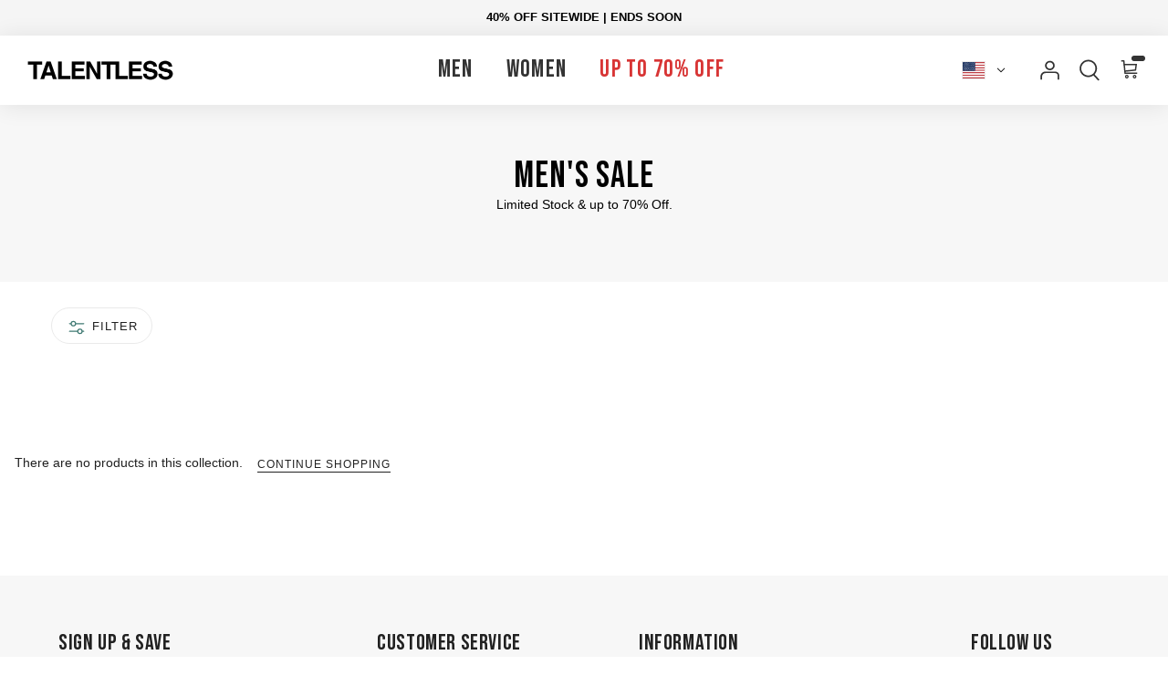

--- FILE ---
content_type: text/html; charset=utf-8
request_url: https://talentless.co/collections/mens-sale?filter.p.m.my_fields.discount=60%25
body_size: 48513
content:
<!doctype html>
<html
  class="no-js flexbox-gap"
  lang="en"
  dir="ltr">
  <head class="collection.mens-sale">
    <meta name="google-site-verification" content="4nI1KWFhXEcPAe78CUVyS19yp-C6kiTauchNN8Aqst4">
    <meta name="google-site-verification" content="ebBGMpc--MEZWXNPv6ktyk_P5fbk2Fog648Jjcr_RIc">
    <meta charset="UTF-8">
    <meta http-equiv="X-UA-Compatible" content="IE=edge">
    <meta name="viewport" content="width=device-width, initial-scale=1.0, maximum-scale=5.0"><meta name="description" content="Shop premium men&#39;s basics at a discount from TALENTLESS. Hoodies, tees, and more up to 70% off. Limited stock available - shop now!"><link href="//talentless.co/cdn/shop/t/280/assets/theme--critical.css?v=184139034613884423391727363744" rel="stylesheet" type="text/css" media="all" /><link href="//talentless.co/cdn/shop/t/280/assets/theme--async.css?v=116800952719416252991741976361" rel="stylesheet" type="text/css" media="all" /><link href="//talentless.co/cdn/shop/t/280/assets/theme--custom.css?v=141911694982388589211757029831" rel="stylesheet" type="text/css" media="all" /><link href="//talentless.co/cdn/shop/t/280/assets/styles.css?v=27505105727182419481760988468" rel="stylesheet" type="text/css" media="all" /><link rel="canonical" href="https://talentless.co/collections/mens-sale"><link
        rel="shortcut icon"
        href="//talentless.co/cdn/shop/files/talentless_circle_logo.png?v=1708794421&width=32"
        type="image/png">
      <link rel="apple-touch-icon" href="//talentless.co/cdn/shop/files/talentless_circle_logo.png?v=1708794421&width=180"><title>Men&#39;s Sale - Up to 70% Off</title><meta property="og:type" content="website" />
  <meta property="og:title" content="Men&#39;s Sale - Up to 70% Off" /><meta property="og:url" content="https://talentless.co/collections/mens-sale" />
<meta property="og:site_name" content="Talentless" />
<meta property="og:description" content="Shop premium men&#39;s basics at a discount from TALENTLESS. Hoodies, tees, and more up to 70% off. Limited stock available - shop now!" /><meta name="twitter:card" content="summary" />
<meta name="twitter:description" content="Shop premium men&#39;s basics at a discount from TALENTLESS. Hoodies, tees, and more up to 70% off. Limited stock available - shop now!" /><meta name="twitter:title" content="Men&#39;s Sale - Up to 70% Off" /><meta
      property="twitter:image"
      content="https://talentless.co/cdn/shop/files/social-image-v4.png?v=1721773736&width=1200"
    /><link rel="preconnect" href="https://fonts.googleapis.com">
<link rel="preconnect" href="https://fonts.gstatic.com" crossorigin>

<!-- Preload critical heading font with high priority -->
<link rel="preload" href="https://fonts.gstatic.com/s/bebasneue/v14/JTUSjIg69CK48gW7PXoo9WlhyyTh89Y.woff2" as="font" type="font/woff2" crossorigin fetchpriority="high"><style></style><style>
  
  /* latin-ext */
  @font-face {
    font-family: 'Bebas Neue';
    font-style: normal;
    font-weight: 400;
    font-display: swap;
    src: url(https://fonts.gstatic.com/s/bebasneue/v14/JTUSjIg69CK48gW7PXoo9WdhyyTh89ZNpQ.woff2) format('woff2');
    unicode-range: U+0100-02AF, U+0304, U+0308, U+0329, U+1E00-1E9F, U+1EF2-1EFF, U+2020, U+20A0-20AB, U+20AD-20CF, U+2113, U+2C60-2C7F, U+A720-A7FF;
    font-weight: 400;
    text-rendering: optimizeLegibility;
  }
  /* latin */
  @font-face {
    font-family: 'Bebas Neue';
    font-style: normal;
    font-weight: 400;
    font-display: swap;
    src: url(https://fonts.gstatic.com/s/bebasneue/v14/JTUSjIg69CK48gW7PXoo9WlhyyTh89Y.woff2) format('woff2');
    unicode-range: U+0000-00FF, U+0131, U+0152-0153, U+02BB-02BC, U+02C6, U+02DA, U+02DC, U+0304, U+0308, U+0329, U+2000-206F, U+2074, U+20AC, U+2122, U+2191, U+2193, U+2212, U+2215, U+FEFF, U+FFFD;
    font-weight: 400;
    text-rendering: optimizeLegibility;
  }
  :root {
    --font--featured-heading--size: 64px;
    --font--section-heading--size: 32px;
    --font--block-heading--size: 24px;
    --font--heading--uppercase: uppercase;
    --font--paragraph--size: 14px;
    --font--paragraph--size-80-percent: 11px;
    --font--navigation--size: 18px;--font--heading--family: Bebas Neue, sans-serif;--font--heading--weight: 400;
    --font--heading--normal-weight: 400;
    --font--heading--style: normal;

    --font--accent--family: Helvetica, Arial, sans-serif;
    --font--accent--weight: 400;
    --font--accent--style: normal;
    --font--accent--size: 12px;

    --font--paragraph--family: Helvetica, Arial, sans-serif;
    --font--paragraph--weight: 400;
    --font--paragraph--style: normal;
    --font--bolder-paragraph--weight: 700;

    --font--mobile-nav-weight: 600;
    --font--desktop-nav-weight: ;

    --font--button--uppercase: uppercase;
    --font--button--letter_spacing: '0.08em';
    --font--button--text_size: 14px;
    --small_feature_link_font_size: 0.75;
    --button-padding-top: 1.2;
    --button-padding-bottom: 1.2;
    --button-radius: 0px;
  }
</style><style>
  :root {
    --color--accent-1: #cad3cc;
    --color--accent-1-translucent: rgba(202, 211, 204, 0.85);
    --color--accent-2: #f8f5ed;
    --color--accent-2-translucent: rgba(248, 245, 237, 0.85);
    --bg-color--light: #f7f7f7;
    --bg-color--light-translucent: rgba(247, 247, 247, 0.85);
    --bg-color--dark: #000000;
    --bdr-color--badge: rgba(33, 33, 33, 0.07);
    --bg-color--dark-translucent: rgba(0, 0, 0, 0.85);
    --bg-color--body: #ffffff;
    --bg-color--body-rgb: rgb(255, 255, 255);
    --bg-color--body-25-rgb: ;
    --bg-color--body-55-rgb: ;
    --color--header-hover: #333333;
    --color--header: #333333;
    --bg-color--header: #ffffff;
     /* Nav */
    --color--nav-divider: #F2F2F2;
    --color--nav-featured: #d83535;
    --color--font-nav: #000000;
    --color--font-nav-hover: #232323;
    --bg-color--nav: #ffffff;
     /* Body font color */
    --bg-color--body-translucent: rgba(255, 255, 255, 0.85);
    --color--body: #212121;
    --color--body-rgb: rgb(33, 33, 33);
    --color--body-alpha-15: rgba(33, 33, 33, 0.15);
    --color--body-alpha-06: rgba(33, 33, 33, 0.05);
    --color--body-alpha-30: rgba(33, 33, 33, 0.3);
    --color--body-alpha-60: rgba(33, 33, 33, 0.6);
    --color--body-alpha-75: rgba(33, 33, 33, 0.75);
    --color--body--light: #515151;
    --color--alternative: #ffffff;
    --color--links: #333333;
    --color--links-alpha-40: rgba(51, 51, 51, 0.4);
    --color--headings: #232323;
    --color--sale: #d83535;
    /* Primary Button */
    --color--button: #ffffff;
    --bdr-color--button: #ffffff;
    --bg-color--button: #232323;
    --bg-color--button--hover: #000000;
    /* Secondary Button */
    --color--button-alt: #232323;
    --bdr-color--button-alt: #232323;
    --bg-color--button-alt: #ffffff;
    --bg-color--button--hover-alt: #000000;
    /* Product */
    --product_label_bg: #4f4d51;
    --product_label_reduction_text: #ffffff;
    --product_label_reduction_bg: #d83535;
    --product_label_low_stock_text: #ffffff;
    --product_label_low_stock_bg: #09728c;
    --product_label_new_text: #ffffff;
    --product_label_new_bg: #09728c;
    --product_label_sale_text: #d83535; 
    --product_label_sold_text: #232323; 
    --product_label_pre_text: #232323;
    --product_label_meta_text: #232323;
    --product_label_meta_bg: #09728c;
    --product_inventory_in_text: #108043;
    --product_inventory_in_text-rgb: 16, 128, 67;
    --product_inventory_in_box: #f2faf0; 
    --product_inventory_low_text: #dd9a1a; 
    --product_inventory_low_text-rgb: 221, 154, 26;
    --product_inventory_low_box: #fcf1cd;
    --prod_rating_star: #fff4cc;
    --prod_rating_star-rgb: rgb(255, 244, 204);
    --prod_rating_star-rgb-alpha: rgba(255, 244, 204, 0.2);

    /* Overlays */
    --image_overlay_text: #ffffff;
    --image_overlay_text-alpha: rgba(255, 255, 255, 0.4);
    --image_overlay_bg: Liquid error (snippets/css-variables line 76): Alpha must be a float between 0 and 1;
    --image_overlay_shadow_opacity: 0.2;
    --image_overlay_box_opacity: 1.0;

    --bdr-color--general: #eaeaea;
    --bg-color--button--hover: #232323;
    --bg-color--textbox: #fff;
    --bg-color--panel: #f7f7f7;
    --bdr-color--button: #ffffff;
    --bdr-color--general: #eaeaea;
    --bdr-color--badge: rgba(33, 33, 33, 0.07);

    --color--border-disabled: #d2d2d2;
    --color--button-disabled: #b9b9b9;
    --color--success: #4caf50;
    --color--fail: #d32f2f;
    --color--stars: black;

    /* shop pay */
    --payment-terms-background-color: #ffffff;

    /* js helpers */
    --sticky-offset: 0px;
  }
</style>


<style></style><script>
  var theme = theme || {};
  theme.libraries = theme.libraries || {};
  theme.local_storage = theme.local_storage || {};
  theme.settings = theme.settings || {};
  theme.scripts = theme.scripts || {};
  theme.styles = theme.styles || {};
  theme.swatches = theme.swatches || {};
  theme.translations = theme.translations || {};
  theme.urls = theme.urls || {};

  theme.libraries.masonry = '//talentless.co/cdn/shop/t/280/assets/masonry.min.js?v=153413113355937702121698374734';
  theme.libraries.swipe = '//talentless.co/cdn/shop/t/280/assets/swipe-listener.min.js?v=123039615894270182531698374729';
  theme.libraries.plyr = '/cdn/shopifycloud/plyr/v2.0/shopify-plyr';
  theme.libraries.vimeo = 'player.vimeo.com/api/player.js';
  theme.libraries.youtube = 'youtube.com/iframe_api';

  theme.local_storage.age_verification = 'bluebird:ageVerified';
  theme.local_storage.collection_layout = 'bluebird:collectionLayout';
  theme.local_storage.recent_products = 'bluebird:recentlyViewed';
  theme.local_storage.search_layout = 'bluebird:searchLayout';

  theme.settings.cart_type = 'drawer';
  theme.settings.money_format = "${{amount_no_decimals}}";
  theme.settings.after_add_to_cart = "drawer";
  theme.settings.quickbuy_style = null;
  theme.settings.avoid_orphans = null;
  theme.settings.transitions = 'true' === 'false';

  theme.translations.add_to_cart = 'Add to Cart';
  theme.translations.mailing_list_success_message = 'Thanks for signing up!';
  theme.translations.out_of_stock = 'Out of stock';
  theme.translations.unavailable = 'Unavailable';
  theme.translations.url_copied = 'Link copied to clipboard';
  theme.translations.low_in_stock = {
    one: 'Only 1 item left',
    other: 'Only 2 items left'
  };

  theme.urls.all_products_collection = '/collections/all';
  theme.urls.cart = '/cart';
  theme.urls.cart_add = '/cart/add';
  theme.urls.cart_change = '/cart/change';
  theme.urls.cart_update = '/cart/update';
  theme.urls.product_recommendations = '/recommendations/products';
  theme.urls.predictive_search = '/search/suggest';
  theme.urls.search = '/search';

  theme.strings = {
    previous: "Previous",
    next: "Next",
    icon_labels_left: "Left",
    icon_labels_right: "Right",
    icon_labels_down: "Down",
    icon_labels_close: "Close",
    icon_labels_plus: "Plus",
    imageSlider: "Image slider",
    cart_terms_confirmation: "You must agree to the terms and conditions before continuing.",
    cart_general_quantity_too_high: "You can only have [QUANTITY] in your cart",
    products_listing_from: "Translation missing: en.products.listing.from",
    layout_live_search_see_all: "See all results",
    products_product_add_to_cart: "Add to Cart",
    products_variant_no_stock: "Translation missing: en.products.variant.no_stock",
    products_variant_non_existent: "Translation missing: en.products.variant.non_existent",
    products_product_pick_a: "Pick a",
    general_navigation_menu_toggle_aria_label: "Toggle menu",
    general_accessibility_labels_close: "Close",
    products_product_added_to_cart: "Added to cart",
    general_quick_search_pages: "Translation missing: en.general.quick_search.pages",
    general_quick_search_no_results: "Translation missing: en.general.quick_search.no_results",
    collections_general_see_all_subcollections: "Translation missing: en.collections.general.see_all_subcollections"
  };
  theme.routes = {
    cart_url: '/cart',
    cart_add_url: '/cart/add.js',
    cart_update_url: '/cart/update.js',
    predictive_search_url: '/search/suggest'
  };
 
  
    theme.urls.root = '';
  
theme.swatches['aqua'] = '#5CC6DA';theme.swatches['ash-heather-grey'] = '#D0D0D7';theme.swatches['ash-heather'] = '#D0D0D7';theme.swatches['ash-blue'] = '#A9B6C6';theme.swatches['ash-grey'] = '#4E4E4C';theme.swatches['army'] = '#403C2B';theme.swatches['blue'] = '#2E4292';theme.swatches['black'] = '#1B1F22';theme.swatches['bone'] = '#EFE7DE';theme.swatches['natural'] = '#f2f2f2';theme.swatches['burnt-brick'] = '#844E39';theme.swatches['brown'] = '#43342F';theme.swatches['dark-brown'] = '#43342F';theme.swatches['brown-marl'] = '#6E605D';theme.swatches['burgundy-marl'] = '#A58790';theme.swatches['burgundy'] = '#6A1A17';theme.swatches['burnt-teal'] = '#355154';theme.swatches['cactus-green'] = '#B5BD9B';theme.swatches['camel'] = '#B37C38';theme.swatches['canyon'] = '#C54C37';theme.swatches['cedar-green'] = '#5D6939';theme.swatches['cement'] = '#E1E1DF';theme.swatches['chai'] = '#C5AF99';theme.swatches['charcoal'] = '#515151';theme.swatches['charcoal-heather'] = '#373339';theme.swatches['clay'] = '#D4AF9E';theme.swatches['cream'] = '#F8F9EB';theme.swatches['coco'] = '#3C2E2D';theme.swatches['coral'] = '#F0A076';theme.swatches['cowhide'] = '#B64448';theme.swatches['crown-orange'] = '#D67937';theme.swatches['dark-chocolate'] = '#463835';theme.swatches['deep-blue'] = '#1C3150';theme.swatches['desert-sky'] = '#7175B5';theme.swatches['desert-mauve'] = '#A67B7F';theme.swatches['desert-taupe'] = '#7F596B';theme.swatches['dusty-olive'] = '#8B8772';theme.swatches['dark-olive'] = '#3E392D';theme.swatches['dustyolivebonepitchblack'] = '#ADAFA8';theme.swatches['earth-brown'] = '#3D3730';theme.swatches['evening-blue'] = '#141D39';theme.swatches['forest-green'] = '#545D4F';theme.swatches['glacier'] = '#C7DAD5';theme.swatches['gold'] = '#C9B26B';theme.swatches['golden-glow'] = '#DBB147';theme.swatches['granite-wash'] = '#ABA698';theme.swatches['green'] = '#376047';theme.swatches['greymarl'] = '#8D919B';theme.swatches['gunmetal'] = '#5E5B61';theme.swatches['denim-heather'] = '#2E356D';theme.swatches['dark-heather-grey'] = '#5E5B61';theme.swatches['heather-grey'] = '#B5B7B7';theme.swatches['heather-navy'] = '#575B67';theme.swatches['heather-military-green'] = '#807E68';theme.swatches['heather-sports-grey'] = '#A5A3AD';theme.swatches['iceberg-green'] = '#B7C9C6';theme.swatches['icy-pink'] = '#FDF2F6';theme.swatches['indigo'] = '#717993';theme.swatches['jade'] = '#3B8642';theme.swatches['khaki'] = '#C6B692';theme.swatches['lavender-fog'] = '#D6D5E6';theme.swatches['lavender-frost'] = '#D6CDDD';theme.swatches['lead'] = '#98A1A4';theme.swatches['lemon-tonic'] = '#D9CF94';theme.swatches['light-blue'] = '#B1C4CF';theme.swatches['marsala'] = '#843F4F';theme.swatches['merlot'] = '#3B2226';theme.swatches['meteorite'] = '#656A7B';theme.swatches['midnight-blue'] = '#232833';theme.swatches['military-green'] = '#525240';theme.swatches['mocha'] = '#76593B';theme.swatches['moss'] = '#49664A';theme.swatches['neon-green'] = '#CAFAB2';theme.swatches['neon-pink'] = '#EE88A5';theme.swatches['nude-pink'] = '#E3C9C8';theme.swatches['neon-orange'] = '#ED8E47';theme.swatches['neon-yellow'] = '#EBEFB5';theme.swatches['opal-blue'] = '#D5F0F4';theme.swatches['peach'] = '#F8BFA1';theme.swatches['pewter'] = '#797370';theme.swatches['phantom'] = '#171717';theme.swatches['pine'] = '#3d4131';theme.swatches['pink'] = '#E2C5C0';theme.swatches['pistachio'] = '#F1EBD7';theme.swatches['pitch-black'] = '#1B1F22';theme.swatches['port'] = '#4D2A3D';theme.swatches['purple-rain'] = '#C7BDD0';theme.swatches['red'] = '#AB413D';theme.swatches['redrock'] = '#E4B9A0';theme.swatches['reflective-chrome'] = '#818C8F';theme.swatches['reflective-merlot'] = '#815b5b';theme.swatches['regalblue'] = '#223883';theme.swatches['rock'] = '#CAC8C4';theme.swatches['royal'] = '#30428B';theme.swatches['royal-blue'] = '#35569A';theme.swatches['ruby'] = '#A9223C';theme.swatches['sage'] = '#CAD8D3';theme.swatches['sand'] = '#EFE7DE';theme.swatches['slate-blue-bone-pitch-black'] = 'linear-gradient(to right, #7387a4, #7387a4 33.3%, #EFE7DE 33.3%, #EFE7DE 66.6%, #1B1F22 66.6%, #1B1F22)';theme.swatches['slate-blue'] = '#7889A2';theme.swatches['spruce-yellow'] = '#D3AE45';theme.swatches['stainless-steel'] = '#787E84';theme.swatches['steel-grey'] = '#545454';theme.swatches['silver-grey'] = '#343739';theme.swatches['teal'] = '#9AD0CA';theme.swatches['terra-cotta'] = '#E88882';theme.swatches['toffee'] = '#432F1C';theme.swatches['tropical-green'] = '#96E0A5';theme.swatches['vintage-red'] = '#A5A3AD';theme.swatches['white'] = '#F5F3FE';theme.swatches['moonrock-steel-grey-white'] = 'linear-gradient(to right, #938C84, #938C84 33.3%, #545454 33.3%, #545454 66.6%, #1B1F22 66.6%, #1B1F22)';theme.swatches['bone-olive-pitch-black'] = 'linear-gradient(to right, #F5F3FE, #F5F3FE 33.3%, #6D6D5B 33.3%, #6D6D5B 66.6%, #1B1F22 66.6%, #1B1F22)';theme.swatches['bone-military-pitch-black'] = 'linear-gradient(to right, #EFE7DE, #EFE7DE 33.3%, #564C35 33.3%, #564C35 66.6%, #1B1F22 66.6%, #1B1F22)';theme.swatches['white-bone-pitch-black'] = 'linear-gradient(to right, #F5F3FE, #F5F3FE 33.3%, #EFE7DE 33.3%, #EFE7DE 66.6%, #1B1F22 66.6%, #1B1F22)';theme.swatches['white-steel-grey-pitch-black'] = 'linear-gradient(to right, #F5F3FE, #F5F3FE 33.3%, #545454 33.3%, #545454 66.6%, #1B1F22 66.6%, #1B1F22)';theme.swatches['white-bone-steel-grey'] = 'linear-gradient(to right, #F5F3FE, #F5F3FE 33.3%, #EFE7DE 33.3%, #EFE7DE 66.6%, #545454 66.6%, #545454)';theme.swatches['bone-pitch-black-white'] = 'linear-gradient(to right, #F5F3FE, #F5F3FE 33.3%, #1B1F22 33.3%, #1B1F22 66.6%, #F5F3FE 66.6%, #F5F3FE)';theme.swatches['white-porcini-pitch-black'] = 'linear-gradient(to right, #F5F3FE, #F5F3FE 33.3%, #6D6258 33.3%, #6D6258 66.6%, #1B1F22 66.6%, #1B1F22)';theme.swatches['bone-pitch-black-porcini'] = 'linear-gradient(to right, #F5F3FE, #F5F3FE 33.3%, #1B1F22 33.3%, #1B1F22 66.6%, #6D6258 66.6%, #6D6258)';theme.swatches['bone-pitch-black-rock'] = 'linear-gradient(to right, #F5F3FE, #F5F3FE 33.3%, #1B1F22 33.3%, #1B1F22 66.6%, #CAC8C4 66.6%, #CAC8C4)';theme.swatches['bone-pitch-black-olive'] = 'linear-gradient(to right, #F5F3FE, #F5F3FE 33.3%, #1B1F22 33.3%, #1B1F22 66.6%, #6D6D5B 66.6%, #6D6D5B)';theme.swatches['indigo-steel-grey-white'] = 'linear-gradient(to right, #717993, #717993 33.3%, #545454 33.3%, #545454 66.6%, #F5F3FE 66.6%, #F5F3FE)';theme.swatches['ash-blue-bone-pitch-black'] = 'linear-gradient(to right, #A9B6C6, #A9B6C6 33.3%, #F5F3FE 33.3%, #F5F3FE 66.6%, #1B1F22 66.6%, #1B1F22)';theme.swatches['yellow'] = '#FDF696';theme.swatches['mellow-yellow'] = '#E3E0C5';theme.swatches['cumin'] = '#9F8D7C';theme.swatches['nutmeg'] = '#B0846A';theme.swatches['cinnamon'] = '#92705F';theme.swatches['vintage-black'] = '#353838';theme.swatches['kelp'] = '#48686F';theme.swatches['fog'] = '#A39A9F';theme.swatches['sky'] = '#8FA6B2';theme.swatches['sage'] = '#AAB7A8';theme.swatches['night'] = '#1B1F22';theme.swatches['porcini'] = '#6D6258';theme.swatches['smoke'] = '#C1BFB5';theme.swatches['indigo'] = '#35445E';theme.swatches['olive'] = '#6D6D5B';theme.swatches['ink'] = '#2B2D42';theme.swatches['moonrock'] = '#938C84';theme.swatches['mint'] = '#C7E2DD';theme.swatches['powder'] = '#E6EAEB';theme.swatches['melon'] = '#F5E4E6';theme.swatches['azure'] = '#8799AA';theme.swatches['salvia'] = '#B5BA99';theme.swatches['limoncello'] = '#F4EDC1';
            theme.swatches['cloud'] = '//talentless.co/cdn/shop/files/cloud_20x.png?v=15785165195091758097';
          

            theme.swatches['camo'] = '//talentless.co/cdn/shop/files/camo_20x.png?v=1198398320065789081';
          

            theme.swatches['rainbow'] = '//talentless.co/cdn/shop/files/rainbow_20x.png?v=3843295255229405701';
          

            theme.swatches['trios'] = '//talentless.co/cdn/shop/files/trios-wash_20x.png?v=17402887545317432414';
          
theme.swatches['pitch-black-and-bone'] = 'linear-gradient(to right, #EFE7DE, #EFE7DE 50%, #1B1F22 50%, #1B1F22)';
            theme.swatches['spiral-olive'] = '//talentless.co/cdn/shop/files/camo_20x.png?v=1198398320065789081';
          

            theme.swatches['sky-blue-and-white'] = '//talentless.co/cdn/shop/files/sky-blue-and-white_20x.png?v=18420136094625309902';
          

            theme.swatches['storm'] = '//talentless.co/cdn/shop/files/storm_20x.png?v=639767162024055751';
          
theme.swatches['truffle'] = '#492A23';theme.swatches['toffee'] = '#955C38';theme.swatches['buttercream'] = '#E3C0A2';theme.swatches['bone-and-porcini'] = 'linear-gradient(to right, #EFE7DE, #EFE7DE 50%, #6D6258 50%, #6D6258)';theme.swatches['steel-grey-and-white'] = 'linear-gradient(to right, #545454, #545454 50%, #F5F3FE 50%, #F5F3FE)';
            theme.swatches['tie-dye'] = '//talentless.co/cdn/shop/files/tie-dye_20x.png?v=4666599510810388673';
          
theme.swatches['military'] = '#564C35';theme.swatches['butter'] = '#F6DD8C';theme.swatches['rose'] = '#FFC4B2';theme.swatches['matcha'] = '#B5D3B2';theme.swatches['nudes'] = 'linear-gradient(to right, #E3C0A2, #E3C0A2 33.3%, #955C38 33.3%, #955C38 66.6%, #492A23 66.6%, #492A23)';theme.swatches['driftwood'] = '#726054';theme.swatches['shale'] = '#493F3F';theme.swatches['cabernet'] = '#59353D';theme.swatches['shitake'] = '#777666';theme.swatches['shiitake'] = '#6F6055';theme.swatches['grey-heather'] = '#d8d8d8';theme.swatches['oatmeal-heather'] = '#dfdbd2';theme.swatches['charcoal-heather'] = '#444543';theme.swatches['vintage-pewter'] = '#8d8580';theme.swatches['vintage-granite'] = '#b3aeaa';theme.swatches['vintage-seaweed'] = '#676353';theme.swatches['vintage-black'] = '#353838';theme.swatches['ecru'] = '#faf7f5';theme.swatches['emerald'] = '#023020';theme.swatches['fiery-red'] = '#E54743';theme.swatches['mauve'] = '#B39D9F';theme.swatches['british-khaki'] = '#B1A484';theme.swatches['blush-pink'] = '#DEB9BF';theme.swatches['cherry-cola'] = '#52191B';theme.swatches['navy'] = '#212636';theme.swatches['tangerine'] = '#DC9155';theme.swatches['faded-peach'] = '#E3DAD5';theme.swatches['mint'] = '#B8D2BF';theme.swatches['grape'] = '#381D47';theme.swatches['night-fog'] = '#4C5451';theme.swatches['avocado'] = '#626453';theme.swatches['latte'] = '#aaa68e';theme.swatches['black-olive'] = '#141B18';
            theme.swatches['rust-wash'] = '//talentless.co/cdn/shop/files/rust-wash_20x.jpg?v=4100618917077960475';
          

            theme.swatches['ocean-wash'] = '//talentless.co/cdn/shop/files/ocean-wash_20x.jpg?v=1830649078738055609';
          
theme.swatches['orange'] = '#D97D54';// LazySizes
  window.lazySizesConfig = window.lazySizesConfig || {};
  window.lazySizesConfig.expand = 1200;
  window.lazySizesConfig.loadMode = 3;
  window.lazySizesConfig.ricTimeout = 50;

  theme.inlineNavigationCheck = function() {
    var pageHeader = document.querySelector('.pageheader'),
        inlineNavContainer = pageHeader.querySelector('.logo-area__left__inner'),
        inlineNav = inlineNavContainer.querySelector('.navigation--left');
    if (inlineNav && getComputedStyle(inlineNav).display != 'none') {
      var inlineMenuCentered = document.querySelector('.pageheader--layout-inline-menu-center'),
          logoContainer = document.querySelector('.logo-area__middle__inner');
      if(inlineMenuCentered) {
        var rightWidth = document.querySelector('.logo-area__right__inner').clientWidth,
            middleWidth = logoContainer.clientWidth,
            logoArea = document.querySelector('.logo-area'),
            computedLogoAreaStyle = getComputedStyle(logoArea),
            logoAreaInnerWidth = logoArea.clientWidth - Math.ceil(parseFloat(computedLogoAreaStyle.paddingLeft)) - Math.ceil(parseFloat(computedLogoAreaStyle.paddingRight)),
            availableNavWidth = logoAreaInnerWidth - Math.max(rightWidth, middleWidth) * 2 - 40;
        inlineNavContainer.style.maxWidth = availableNavWidth + 'px';
      }

      var firstInlineNavLink = inlineNav.querySelector('.navigation__item:first-child'),
          lastInlineNavLink = inlineNav.querySelector('.navigation__item:last-child');
      if (lastInlineNavLink) {
        var inlineNavWidth = null;
        if(document.querySelector('html[dir=rtl]')) {
          inlineNavWidth = firstInlineNavLink.offsetLeft - lastInlineNavLink.offsetLeft + firstInlineNavLink.offsetWidth;
        } else {
          inlineNavWidth = lastInlineNavLink.offsetLeft - firstInlineNavLink.offsetLeft + lastInlineNavLink.offsetWidth;
        }
        if (inlineNavContainer.offsetWidth >= inlineNavWidth) {
          pageHeader.classList.add('pageheader--layout-inline-permitted');
          var tallLogo = logoContainer.clientHeight > lastInlineNavLink.clientHeight + 20;
          if (tallLogo) {
            inlineNav.classList.add('navigation--tight-underline');
          } else {
            inlineNav.classList.remove('navigation--tight-underline');
          }
        } else {
          pageHeader.classList.remove('pageheader--layout-inline-permitted');
        }
      }
    }
  };

  theme.setInitialHeaderHeightProperty = () => {
    const section = document.querySelector('.section-header');
    if (section) {
      document.documentElement.style.setProperty('--theme-header-height', Math.ceil(section.clientHeight) + 'px');
    }
  };
</script>

<script>
  String.prototype.handleize = function () {
    const char_map = {
      á: "a", é: "e", í: "i", ó: "o", ú: "u", ñ: "n", ü: "u", à: "a", è: "e", ì: "i", ò: "o", ù: "u",
      â: "a", ê: "e", î: "i", ô: "o", û: "u", ö: "o", ä: "a", ß: "ss", ç: "c", è: "e", é: "e", ê: "e",
      ë: "e", î: "i", ï: "i", ô: "o", œ: "oe", ù: "u", û: "u", ü: "u"
    };
    // we need to convert non-english chars to english counterparts to match Liquid's 'handelize' filter
    const regex = new RegExp(Object.keys(char_map).join("|"), 'g');

    return this.toLowerCase()
      .replace(regex, (match) => (char_map[match] ? char_map[match] : match))
      .replace(/[^a-z0-9]+/g, '-')
      .replace(/-+/g, '-')
      .replace(/^-|-$/g, '');
  };

  // Element extended methods
  Element.prototype.trigger = window.trigger = function(event, data = null) {
    const event_obj = data == null ? new Event(event) : new CustomEvent(event, { detail: data });
    this.dispatchEvent(event_obj);
  };

  Element.prototype.on = document.on = window.on = function(events, callback, options) {
    // save the namespaces on the element itself
    if (!this.namespaces) this.namespaces = {};

    events.split(' ').forEach(event => {
      this.namespaces[event] = callback;
      this.addEventListener(event.split('.')[0], callback, options);
    });
    return this;
  };

  Element.prototype.off = window.off = function(events) {
    if (!this.namespaces) return;

    events.split(' ').forEach(event => {
      this.removeEventListener(event.split('.')[0], this.namespaces[event]);
      delete this.namespaces[event];
    });
    return this;
  };

  Element.prototype.index = function() {
    return [...this.parentNode.children].indexOf(this);
  };

  Element.prototype.offset = function() {
    const rect = this.getBoundingClientRect();

    return {
      top: rect.top + window.scrollY,
      left: rect.left + window.pageXOffset
    };
  };

  Element.prototype.setStyles = function(styles = {}) {
    for (const property in styles) this.style[property] = styles[property];
    return this;
  }

  Element.prototype.remove = function() {
    return this.parentNode.removeChild(this);
  };

  // NodeList & Array extended methods
  NodeList.prototype.on = Array.prototype.on = function(events, callback, options) {
    this.forEach(element => {
      // save the namespaces on the element itself
      if (!element.namespaces) element.namespaces = {};

      events.split(' ').forEach(event => {
        element.namespaces[event] = callback;
        element.addEventListener(event.split('.')[0], callback, options);
      });
    });
  };

  NodeList.prototype.off = Array.prototype.off = function(events) {
    this.forEach(element => {
      if (!element.namespaces) return;

      events.split(' ').forEach(event => {
        element.removeEventListener(event.split('.')[0], element.namespaces[event]);
        delete element.namespaces[event];
      });
    });
  };

  NodeList.prototype.not = Array.prototype.not = function(arr_like_obj) {
    // this always returns an Array
    const new_array_of_elements = [];
    if (arr_like_obj instanceof HTMLElement) arr_like_obj = [arr_like_obj];

    this.forEach(element => {
      if (![...arr_like_obj].includes(element)) new_array_of_elements.push(element);
    });

    return new_array_of_elements;
  };

  // this global method is necessary for the youtube API, we can't use our own callback in this case
  // https://developers.google.com/youtube/iframe_api_reference#Requirements
  function onYouTubeIframeAPIReady() {
    window.trigger('theme:youtube:apiReady');
  }

  // Utility methods
  theme.utils = new class Utilities {
    constructor() {
      this.isTouchDevice = window.matchMedia('(pointer: coarse)').matches;}

    isValidEmail(email) {
      const email_pattern = /^[A-Z0-9._%+-]+@[A-Z0-9.-]+\.[A-Z]{2,}$/i;
      return email_pattern.test(email);
    }

    formatMoney(raw_amount) {
      const num_decimals = theme.settings.money_format.includes('no_decimals') ? 0 : 2;
      const locale = theme.settings.money_format.includes('comma') ? 'de-DE' : 'en-US';

      const formatter = Intl.NumberFormat(locale, {
        minimumFractionDigits: num_decimals,
        maximumFractionDigits: num_decimals
      });

      const formatted_amount = formatter.format(raw_amount / 100);
      
      return theme.settings.money_format.replace(/\{\{\s*(\w+)\s*\}\}/, formatted_amount);
    }

    getHiddenDimensions(element, strip_components = []) {
      const cloned_el = this.parseHtml(element.outerHTML, null, strip_components);
      cloned_el.setStyles({
        display: 'block',
        position: 'absolute',
        padding: element.style.padding,
        visibility: 'hidden',
      })

      element.parentNode ? element.parentNode.appendChild(cloned_el) : document.body.appendChild(cloned_el);
      const { offsetHeight: height, offsetWidth: width } = cloned_el;
      cloned_el.remove();
      return { height, width };
    }

    libraryLoader(name, url, callback) {
      if (theme.scripts[name] === undefined) {
        theme.scripts[name] = 'requested';
        const script = document.createElement('script');
        script.src = url;
        script.onload = () => {
          theme.scripts[name] = 'loaded';
          callback && callback();
          window.trigger(`theme:${name}:loaded`);
        };
        document.body ? document.body.appendChild(script) : document.head.appendChild(script);
      } else if (callback && theme.scripts[name] === 'requested') {
        window.on(`theme:${name}:loaded`, callback);
      } else if (callback && theme.scripts[name] === 'loaded') callback();
    }

    parseHtml(html_string, selector, strip_components = []) {
      strip_components.forEach(component => { // remove web components so they don't init
        const regex = new RegExp(component, 'g');
        html_string = html_string.replace(regex, 'div')
      });

      const container = document.createElement('div');
      container.innerHTML = html_string;
      return selector ? container.querySelector(selector) : container.querySelector(':scope > *');
    }

    setSwatchColors(inputs = false) {
      if (!inputs) return

      inputs.forEach(input => {
        const swatch = input.nextElementSibling;
        const swatch_color = input.value.handleize();

        if (theme.swatches[swatch_color] === undefined) {
          swatch.style['background-color'] = swatch_color;
        } else if (CSS.supports('color', theme.swatches[swatch_color])) {
          swatch.style['background-color'] = theme.swatches[swatch_color];
        } else if (theme.swatches[swatch_color] && theme.swatches[swatch_color].indexOf('cdn') == -1) {
          swatch.style['background-image'] = theme.swatches[swatch_color];
        } else {
          swatch.style['background-image'] = `url(${theme.swatches[swatch_color]})`;
        }
      });
    }

    stylesheetLoader(name, url, callback) {
      if (theme.styles[name] === undefined) {
        theme.styles[name] = 'requested';
        const stylesheet = document.createElement('link');
        stylesheet.rel = 'stylesheet';
        stylesheet.href = url;
        stylesheet.onload = () => {
          theme.styles[name] = 'loaded';
          callback && callback();
          window.trigger(`theme:${name}Styles:loaded`);
        }
        document.body ? document.body.appendChild(stylesheet) : document.head.appendChild(stylesheet);
      } else if (callback && theme.styles[name] === 'requested') {
        window.on(`theme:${name}Styles:loaded`, callback);
      } else if (callback && theme.styles[name] === 'loaded') callback();
    }

    getQuantity(product_id, { id, management, policy, quantity }, requested_quantity) {
      // if inventory isn't tracked we can add items indefinitely
      if (management !== 'shopify' || policy === 'continue') return requested_quantity;

      const cart_quantity = theme && theme.cart && theme.cart.basket[id] ? theme.cart.basket[id] : 0;
      let quantity_remaining = parseInt(quantity) - cart_quantity;

      if (quantity_remaining <= 0) {
        quantity_remaining = 0;
        window.trigger(`theme:product:${product_id}:updateQuantity`, 1);
      } else if (requested_quantity > quantity_remaining) {
        window.trigger(`theme:product:${product_id}:updateQuantity`, quantity_remaining);
      } else return requested_quantity;

      theme.feedback.trigger('quantity', quantity_remaining);
      return false;
    }

    updateRecentProducts(handle) {
      const current_product_arr = [handle];
      const previous_product_str = localStorage.getItem(theme.local_storage.recent_products);
      const max_num_recents_stored = 4;
      let previous_product_arr, current_product_str, newly_visited_product = false;

      // first check if we have existing data or not
      if (previous_product_str) {
        previous_product_arr = JSON.parse(previous_product_str);

        if (previous_product_arr.indexOf(handle) === -1) newly_visited_product = true;
      } else {
        // localStorage accepts strings only, so we'll convert to string and set
        current_product_str = JSON.stringify(current_product_arr);
        localStorage.setItem(theme.local_storage.recent_products, current_product_str);
      }
      if (newly_visited_product) {
        if (previous_product_arr.length === max_num_recents_stored)
          previous_product_arr = previous_product_arr.slice(1);

        current_product_str = JSON.stringify(previous_product_arr.concat(current_product_arr));
        localStorage.setItem(theme.local_storage.recent_products, current_product_str);
      }
    }
  }
</script>
<script type="module">
  import "//talentless.co/cdn/shop/t/280/assets/a11y.js?v=88460550814538636921698374729";
  import "//talentless.co/cdn/shop/t/280/assets/media-queries.js?v=71639634187374033171703134477";
  import "//talentless.co/cdn/shop/t/280/assets/radios.js?v=131048774531212137181708471174";
  import "//talentless.co/cdn/shop/t/280/assets/transitions.js?v=160551515380760614921698374734";
  import "//talentless.co/cdn/shop/t/280/assets/general.js?v=144083206377805666131703134476";
  import "//talentless.co/cdn/shop/t/280/assets/tab-order.js?v=32202179289059533031698374733";
  import "//talentless.co/cdn/shop/t/280/assets/collapsible-row.js?v=100618055053173039611703134471";
  import "//talentless.co/cdn/shop/t/280/assets/placeholder.js?v=9426227501006968881703134478";
  import "//talentless.co/cdn/shop/t/280/assets/quantity-selector.js?v=160864237864065882941698374728";
  import "//talentless.co/cdn/shop/t/280/assets/feedback-bar.js?v=140888394781148700461717272508";
  import "//talentless.co/cdn/shop/t/280/assets/modal.js?v=132332248560359952671698374733";import "//talentless.co/cdn/shop/t/280/assets/drawer.js?v=150408133318269540611703134473";
    import "//talentless.co/cdn/shop/t/280/assets/cart.js?v=167521980954693043961745511500";import "//talentless.co/cdn/shop/t/280/assets/quick-add.js?v=8171462438333045641703134484";
      import "//talentless.co/cdn/shop/t/280/assets/product-buy-buttons.js?v=58650051019329865181745511500";import "//talentless.co/cdn/shop/t/280/assets/product-media--variants.js?v=74433110932348650051745799527";
    import "//talentless.co/cdn/shop/t/280/assets/product-price.js?v=21920361000899347841732130075";
    import "//talentless.co/cdn/shop/t/280/assets/product-options.js?v=42405022953232627521749015737";</script><script src="//talentless.co/cdn/shop/t/280/assets/theme.js?v=161853701635408657141745511501" defer="defer"></script><script type="module">
    import '//talentless.co/cdn/shop/t/280/assets/product-media--carousel.js?v=57872214234625331661728332578';
  </script>
<link
    href="//talentless.co/cdn/shop/t/280/assets/carousel.css?v=157370333238530020121744282370"
    rel="stylesheet"
    onload="this.loaded=true;window.trigger('theme:CarouselStyles:loaded');"
  ><script type="module">
    import '//talentless.co/cdn/shop/t/280/assets/carousel.js?v=54341804313126905681749015736';
  </script>
<link
    href="//talentless.co/cdn/shop/t/280/assets/image-with-overlay.css?v=97277687805513010641715694964"
    rel="stylesheet"
    onload="this.loaded=true;window.trigger('theme:ImageWithOverlayStyles:loaded');"
  ><script type="module">
    import '//talentless.co/cdn/shop/t/280/assets/image-with-overlay.js?v=11815325079577440981703723734';
  </script>

    
<!-- CSS loading optimized for performance -->
    <!-- Critical CSS loaded synchronously -->
    <link
      href="//talentless.co/cdn/shop/t/280/assets/theme--critical.css?v=184139034613884423391727363744"
      rel="stylesheet"
      media="all">
    <!-- Non-critical CSS loaded asynchronously -->
    <link
      href="//talentless.co/cdn/shop/t/280/assets/theme--async.css?v=116800952719416252991741976361"
      rel="stylesheet"
      media="print"
      onload="this.media='all'">
    <link
      href="//talentless.co/cdn/shop/t/280/assets/theme--custom.css?v=141911694982388589211757029831"
      rel="stylesheet"
      media="all">
    <link
      href="//talentless.co/cdn/shop/t/280/assets/styles.css?v=27505105727182419481760988468"
      rel="stylesheet"
      media="all" />

    <noscript>
      <style>
        .layout--template > *,
        .layout--footer-group > *,
        .popup-modal-close,
        .modal--root,
        .modal--window {
          opacity: 1;
        }
      </style>
      <link href="//talentless.co/cdn/shop/t/280/assets/theme--async.css?v=116800952719416252991741976361" rel="stylesheet">
    </noscript>
    

    <script>window.performance && window.performance.mark && window.performance.mark('shopify.content_for_header.start');</script><meta name="google-site-verification" content="R_It97NpJ9EjkhDLgFxkvXwMeTcCXwZ-bHNMNeSFeQg">
<meta name="google-site-verification" content="4nI1KWFhXEcPAe78CUVyS19yp-C6kiTauchNN8Aqst4">
<meta id="shopify-digital-wallet" name="shopify-digital-wallet" content="/1075380279/digital_wallets/dialog">
<meta name="shopify-checkout-api-token" content="52f4d33f61f98a6a29669bb5887b292a">
<meta id="in-context-paypal-metadata" data-shop-id="1075380279" data-venmo-supported="true" data-environment="production" data-locale="en_US" data-paypal-v4="true" data-currency="USD">
<link rel="alternate" type="application/atom+xml" title="Feed" href="/collections/mens-sale.atom" />
<link rel="alternate" type="application/json+oembed" href="https://talentless.co/collections/mens-sale.oembed">
<script async="async" src="/checkouts/internal/preloads.js?locale=en-US"></script>
<link rel="preconnect" href="https://shop.app" crossorigin="anonymous">
<script async="async" src="https://shop.app/checkouts/internal/preloads.js?locale=en-US&shop_id=1075380279" crossorigin="anonymous"></script>
<script id="apple-pay-shop-capabilities" type="application/json">{"shopId":1075380279,"countryCode":"US","currencyCode":"USD","merchantCapabilities":["supports3DS"],"merchantId":"gid:\/\/shopify\/Shop\/1075380279","merchantName":"Talentless","requiredBillingContactFields":["postalAddress","email"],"requiredShippingContactFields":["postalAddress","email"],"shippingType":"shipping","supportedNetworks":["visa","masterCard","amex","discover","elo","jcb"],"total":{"type":"pending","label":"Talentless","amount":"1.00"},"shopifyPaymentsEnabled":true,"supportsSubscriptions":true}</script>
<script id="shopify-features" type="application/json">{"accessToken":"52f4d33f61f98a6a29669bb5887b292a","betas":["rich-media-storefront-analytics"],"domain":"talentless.co","predictiveSearch":true,"shopId":1075380279,"locale":"en"}</script>
<script>var Shopify = Shopify || {};
Shopify.shop = "talentless.myshopify.com";
Shopify.locale = "en";
Shopify.currency = {"active":"USD","rate":"1.0"};
Shopify.country = "US";
Shopify.theme = {"name":"talentless-2023\/main","id":125589913688,"schema_name":"Talentless 2023","schema_version":"1.0.0","theme_store_id":null,"role":"main"};
Shopify.theme.handle = "null";
Shopify.theme.style = {"id":null,"handle":null};
Shopify.cdnHost = "talentless.co/cdn";
Shopify.routes = Shopify.routes || {};
Shopify.routes.root = "/";</script>
<script type="module">!function(o){(o.Shopify=o.Shopify||{}).modules=!0}(window);</script>
<script>!function(o){function n(){var o=[];function n(){o.push(Array.prototype.slice.apply(arguments))}return n.q=o,n}var t=o.Shopify=o.Shopify||{};t.loadFeatures=n(),t.autoloadFeatures=n()}(window);</script>
<script>
  window.ShopifyPay = window.ShopifyPay || {};
  window.ShopifyPay.apiHost = "shop.app\/pay";
  window.ShopifyPay.redirectState = null;
</script>
<script id="shop-js-analytics" type="application/json">{"pageType":"collection"}</script>
<script defer="defer" async type="module" src="//talentless.co/cdn/shopifycloud/shop-js/modules/v2/client.init-shop-cart-sync_BdyHc3Nr.en.esm.js"></script>
<script defer="defer" async type="module" src="//talentless.co/cdn/shopifycloud/shop-js/modules/v2/chunk.common_Daul8nwZ.esm.js"></script>
<script type="module">
  await import("//talentless.co/cdn/shopifycloud/shop-js/modules/v2/client.init-shop-cart-sync_BdyHc3Nr.en.esm.js");
await import("//talentless.co/cdn/shopifycloud/shop-js/modules/v2/chunk.common_Daul8nwZ.esm.js");

  window.Shopify.SignInWithShop?.initShopCartSync?.({"fedCMEnabled":true,"windoidEnabled":true});

</script>
<script>
  window.Shopify = window.Shopify || {};
  if (!window.Shopify.featureAssets) window.Shopify.featureAssets = {};
  window.Shopify.featureAssets['shop-js'] = {"shop-cart-sync":["modules/v2/client.shop-cart-sync_QYOiDySF.en.esm.js","modules/v2/chunk.common_Daul8nwZ.esm.js"],"init-fed-cm":["modules/v2/client.init-fed-cm_DchLp9rc.en.esm.js","modules/v2/chunk.common_Daul8nwZ.esm.js"],"shop-button":["modules/v2/client.shop-button_OV7bAJc5.en.esm.js","modules/v2/chunk.common_Daul8nwZ.esm.js"],"init-windoid":["modules/v2/client.init-windoid_DwxFKQ8e.en.esm.js","modules/v2/chunk.common_Daul8nwZ.esm.js"],"shop-cash-offers":["modules/v2/client.shop-cash-offers_DWtL6Bq3.en.esm.js","modules/v2/chunk.common_Daul8nwZ.esm.js","modules/v2/chunk.modal_CQq8HTM6.esm.js"],"shop-toast-manager":["modules/v2/client.shop-toast-manager_CX9r1SjA.en.esm.js","modules/v2/chunk.common_Daul8nwZ.esm.js"],"init-shop-email-lookup-coordinator":["modules/v2/client.init-shop-email-lookup-coordinator_UhKnw74l.en.esm.js","modules/v2/chunk.common_Daul8nwZ.esm.js"],"pay-button":["modules/v2/client.pay-button_DzxNnLDY.en.esm.js","modules/v2/chunk.common_Daul8nwZ.esm.js"],"avatar":["modules/v2/client.avatar_BTnouDA3.en.esm.js"],"init-shop-cart-sync":["modules/v2/client.init-shop-cart-sync_BdyHc3Nr.en.esm.js","modules/v2/chunk.common_Daul8nwZ.esm.js"],"shop-login-button":["modules/v2/client.shop-login-button_D8B466_1.en.esm.js","modules/v2/chunk.common_Daul8nwZ.esm.js","modules/v2/chunk.modal_CQq8HTM6.esm.js"],"init-customer-accounts-sign-up":["modules/v2/client.init-customer-accounts-sign-up_C8fpPm4i.en.esm.js","modules/v2/client.shop-login-button_D8B466_1.en.esm.js","modules/v2/chunk.common_Daul8nwZ.esm.js","modules/v2/chunk.modal_CQq8HTM6.esm.js"],"init-shop-for-new-customer-accounts":["modules/v2/client.init-shop-for-new-customer-accounts_CVTO0Ztu.en.esm.js","modules/v2/client.shop-login-button_D8B466_1.en.esm.js","modules/v2/chunk.common_Daul8nwZ.esm.js","modules/v2/chunk.modal_CQq8HTM6.esm.js"],"init-customer-accounts":["modules/v2/client.init-customer-accounts_dRgKMfrE.en.esm.js","modules/v2/client.shop-login-button_D8B466_1.en.esm.js","modules/v2/chunk.common_Daul8nwZ.esm.js","modules/v2/chunk.modal_CQq8HTM6.esm.js"],"shop-follow-button":["modules/v2/client.shop-follow-button_CkZpjEct.en.esm.js","modules/v2/chunk.common_Daul8nwZ.esm.js","modules/v2/chunk.modal_CQq8HTM6.esm.js"],"lead-capture":["modules/v2/client.lead-capture_BntHBhfp.en.esm.js","modules/v2/chunk.common_Daul8nwZ.esm.js","modules/v2/chunk.modal_CQq8HTM6.esm.js"],"checkout-modal":["modules/v2/client.checkout-modal_CfxcYbTm.en.esm.js","modules/v2/chunk.common_Daul8nwZ.esm.js","modules/v2/chunk.modal_CQq8HTM6.esm.js"],"shop-login":["modules/v2/client.shop-login_Da4GZ2H6.en.esm.js","modules/v2/chunk.common_Daul8nwZ.esm.js","modules/v2/chunk.modal_CQq8HTM6.esm.js"],"payment-terms":["modules/v2/client.payment-terms_MV4M3zvL.en.esm.js","modules/v2/chunk.common_Daul8nwZ.esm.js","modules/v2/chunk.modal_CQq8HTM6.esm.js"]};
</script>
<script>(function() {
  var isLoaded = false;
  function asyncLoad() {
    if (isLoaded) return;
    isLoaded = true;
    var urls = ["https:\/\/smarteucookiebanner.upsell-apps.com\/script_tag.js?shop=talentless.myshopify.com","https:\/\/services.nofraud.com\/js\/device.js?shop=talentless.myshopify.com","https:\/\/app.kiwisizing.com\/web\/js\/dist\/kiwiSizing\/plugin\/SizingPlugin.prod.js?v=330\u0026shop=talentless.myshopify.com","https:\/\/shopify-widget.route.com\/shopify.widget.js?shop=talentless.myshopify.com","https:\/\/cdn.attn.tv\/talentless\/dtag.js?shop=talentless.myshopify.com"];
    for (var i = 0; i < urls.length; i++) {
      var s = document.createElement('script');
      s.type = 'text/javascript';
      s.async = true;
      s.src = urls[i];
      var x = document.getElementsByTagName('script')[0];
      x.parentNode.insertBefore(s, x);
    }
  };
  if(window.attachEvent) {
    window.attachEvent('onload', asyncLoad);
  } else {
    window.addEventListener('load', asyncLoad, false);
  }
})();</script>
<script id="__st">var __st={"a":1075380279,"offset":-28800,"reqid":"933a10c0-00d9-4682-bbec-bff020bd0040-1768979091","pageurl":"talentless.co\/collections\/mens-sale?filter.p.m.my_fields.discount=60%25","u":"42852aa1bc0f","p":"collection","rtyp":"collection","rid":261147263064};</script>
<script>window.ShopifyPaypalV4VisibilityTracking = true;</script>
<script id="form-persister">!function(){'use strict';const t='contact',e='new_comment',n=[[t,t],['blogs',e],['comments',e],[t,'customer']],o='password',r='form_key',c=['recaptcha-v3-token','g-recaptcha-response','h-captcha-response',o],s=()=>{try{return window.sessionStorage}catch{return}},i='__shopify_v',u=t=>t.elements[r],a=function(){const t=[...n].map((([t,e])=>`form[action*='/${t}']:not([data-nocaptcha='true']) input[name='form_type'][value='${e}']`)).join(',');var e;return e=t,()=>e?[...document.querySelectorAll(e)].map((t=>t.form)):[]}();function m(t){const e=u(t);a().includes(t)&&(!e||!e.value)&&function(t){try{if(!s())return;!function(t){const e=s();if(!e)return;const n=u(t);if(!n)return;const o=n.value;o&&e.removeItem(o)}(t);const e=Array.from(Array(32),(()=>Math.random().toString(36)[2])).join('');!function(t,e){u(t)||t.append(Object.assign(document.createElement('input'),{type:'hidden',name:r})),t.elements[r].value=e}(t,e),function(t,e){const n=s();if(!n)return;const r=[...t.querySelectorAll(`input[type='${o}']`)].map((({name:t})=>t)),u=[...c,...r],a={};for(const[o,c]of new FormData(t).entries())u.includes(o)||(a[o]=c);n.setItem(e,JSON.stringify({[i]:1,action:t.action,data:a}))}(t,e)}catch(e){console.error('failed to persist form',e)}}(t)}const f=t=>{if('true'===t.dataset.persistBound)return;const e=function(t,e){const n=function(t){return'function'==typeof t.submit?t.submit:HTMLFormElement.prototype.submit}(t).bind(t);return function(){let t;return()=>{t||(t=!0,(()=>{try{e(),n()}catch(t){(t=>{console.error('form submit failed',t)})(t)}})(),setTimeout((()=>t=!1),250))}}()}(t,(()=>{m(t)}));!function(t,e){if('function'==typeof t.submit&&'function'==typeof e)try{t.submit=e}catch{}}(t,e),t.addEventListener('submit',(t=>{t.preventDefault(),e()})),t.dataset.persistBound='true'};!function(){function t(t){const e=(t=>{const e=t.target;return e instanceof HTMLFormElement?e:e&&e.form})(t);e&&m(e)}document.addEventListener('submit',t),document.addEventListener('DOMContentLoaded',(()=>{const e=a();for(const t of e)f(t);var n;n=document.body,new window.MutationObserver((t=>{for(const e of t)if('childList'===e.type&&e.addedNodes.length)for(const t of e.addedNodes)1===t.nodeType&&'FORM'===t.tagName&&a().includes(t)&&f(t)})).observe(n,{childList:!0,subtree:!0,attributes:!1}),document.removeEventListener('submit',t)}))}()}();</script>
<script integrity="sha256-4kQ18oKyAcykRKYeNunJcIwy7WH5gtpwJnB7kiuLZ1E=" data-source-attribution="shopify.loadfeatures" defer="defer" src="//talentless.co/cdn/shopifycloud/storefront/assets/storefront/load_feature-a0a9edcb.js" crossorigin="anonymous"></script>
<script crossorigin="anonymous" defer="defer" src="//talentless.co/cdn/shopifycloud/storefront/assets/shopify_pay/storefront-65b4c6d7.js?v=20250812"></script>
<script data-source-attribution="shopify.dynamic_checkout.dynamic.init">var Shopify=Shopify||{};Shopify.PaymentButton=Shopify.PaymentButton||{isStorefrontPortableWallets:!0,init:function(){window.Shopify.PaymentButton.init=function(){};var t=document.createElement("script");t.src="https://talentless.co/cdn/shopifycloud/portable-wallets/latest/portable-wallets.en.js",t.type="module",document.head.appendChild(t)}};
</script>
<script data-source-attribution="shopify.dynamic_checkout.buyer_consent">
  function portableWalletsHideBuyerConsent(e){var t=document.getElementById("shopify-buyer-consent"),n=document.getElementById("shopify-subscription-policy-button");t&&n&&(t.classList.add("hidden"),t.setAttribute("aria-hidden","true"),n.removeEventListener("click",e))}function portableWalletsShowBuyerConsent(e){var t=document.getElementById("shopify-buyer-consent"),n=document.getElementById("shopify-subscription-policy-button");t&&n&&(t.classList.remove("hidden"),t.removeAttribute("aria-hidden"),n.addEventListener("click",e))}window.Shopify?.PaymentButton&&(window.Shopify.PaymentButton.hideBuyerConsent=portableWalletsHideBuyerConsent,window.Shopify.PaymentButton.showBuyerConsent=portableWalletsShowBuyerConsent);
</script>
<script data-source-attribution="shopify.dynamic_checkout.cart.bootstrap">document.addEventListener("DOMContentLoaded",(function(){function t(){return document.querySelector("shopify-accelerated-checkout-cart, shopify-accelerated-checkout")}if(t())Shopify.PaymentButton.init();else{new MutationObserver((function(e,n){t()&&(Shopify.PaymentButton.init(),n.disconnect())})).observe(document.body,{childList:!0,subtree:!0})}}));
</script>
<link id="shopify-accelerated-checkout-styles" rel="stylesheet" media="screen" href="https://talentless.co/cdn/shopifycloud/portable-wallets/latest/accelerated-checkout-backwards-compat.css" crossorigin="anonymous">
<style id="shopify-accelerated-checkout-cart">
        #shopify-buyer-consent {
  margin-top: 1em;
  display: inline-block;
  width: 100%;
}

#shopify-buyer-consent.hidden {
  display: none;
}

#shopify-subscription-policy-button {
  background: none;
  border: none;
  padding: 0;
  text-decoration: underline;
  font-size: inherit;
  cursor: pointer;
}

#shopify-subscription-policy-button::before {
  box-shadow: none;
}

      </style>

<script>window.performance && window.performance.mark && window.performance.mark('shopify.content_for_header.end');</script>

  <!-- BEGIN app block: shopify://apps/route-protection-tracking/blocks/settings/fb8ca446-3fcd-450e-b3b6-e8e3615553e2 --><!-- BEGIN app snippet: route_snippet -->
  <style>
    .pw-cashback-benefit-check svg {
    height: 10px !important;
    width: 15px  !important;
}

span.pw-cashback-benefit-route-logo.pc-benefit-route-logo span svg {
    width: 20px  !important;
    height: 10px  !important;
}

button.full-unstyled-link.route-continue-without-coverage-link {
    font-size: 13px !important;
}

.cart--nav .pw-variant-preferred-checkout-container.pw-variant-preferred-checkout-cashback-container .pw-accordion-benefits-container .pw-cashback-header-row .pw-cashback-header-row-right .pw-info-icon {
    display: contents !important;

}
    .pw-variant-preferred-checkout-container [data-container] .pw-variant-preferred-checkout .pw-accordion-benefits-container, .pw-route-protection {
        padding: 0 !important;
    }
.pw-variant-preferred-checkout-container .pw-container .pw-variant-preferred-checkout .pw-accordion-benefits-container {
  background: transparent !important;
}
.pw-route-protection button {
      height: 35px;
      line-height: 35px;
}
  </style>


<script>
document.addEventListener('DOMContentLoaded', function() {
  new RouteWidget({
    entrypoints: '.checkout-buttons a.button',
    containerPlacement: '',
    widgetType: 'preferred-checkout',
    shopDomain: 'talentless.myshopify.com'
  });
});
</script><!-- END app snippet -->

 <!-- END app block --><!-- BEGIN app block: shopify://apps/elevar-conversion-tracking/blocks/dataLayerEmbed/bc30ab68-b15c-4311-811f-8ef485877ad6 -->



<script type="module" dynamic>
  const configUrl = "/a/elevar/static/configs/6f61dab224abc0d0c1f3944ab9817440c87c1a85/config.js";
  const config = (await import(configUrl)).default;
  const scriptUrl = config.script_src_app_theme_embed;

  if (scriptUrl) {
    const { handler } = await import(scriptUrl);

    await handler(
      config,
      {
        cartData: {
  marketId: "13170737240",
  attributes:{},
  cartTotal: "0.0",
  currencyCode:"USD",
  items: []
}
,
        user: {cartTotal: "0.0",
    currencyCode:"USD",customer: {},
}
,
        isOnCartPage:false,
        collectionView:{
    currencyCode:"USD",
    items: []
  },
        searchResultsView:null,
        productView:null,
        checkoutComplete: null
      }
    );
  }
</script>


<!-- END app block --><!-- BEGIN app block: shopify://apps/attentive/blocks/attn-tag/8df62c72-8fe4-407e-a5b3-72132be30a0d --><script type="text/javascript" src="https://ltlii.talentless.co/providers/atLabel/load" onerror=" var fallbackScript = document.createElement('script'); fallbackScript.src = 'https://cdn.attn.tv/talentless/dtag.js'; document.head.appendChild(fallbackScript);" data-source="loaded?source=app-embed" defer="defer"></script>


<!-- END app block --><script src="https://cdn.shopify.com/extensions/019bdd10-3b22-77c0-87db-676650870ae2/route-shopify-app-276/assets/route-widget.js" type="text/javascript" defer="defer"></script>
<meta property="og:image" content="https://cdn.shopify.com/s/files/1/0010/7538/0279/files/social-image-v4.png?v=1721773736" />
<meta property="og:image:secure_url" content="https://cdn.shopify.com/s/files/1/0010/7538/0279/files/social-image-v4.png?v=1721773736" />
<meta property="og:image:width" content="3600" />
<meta property="og:image:height" content="1884" />
<link href="https://monorail-edge.shopifysvc.com" rel="dns-prefetch">
<script>(function(){if ("sendBeacon" in navigator && "performance" in window) {try {var session_token_from_headers = performance.getEntriesByType('navigation')[0].serverTiming.find(x => x.name == '_s').description;} catch {var session_token_from_headers = undefined;}var session_cookie_matches = document.cookie.match(/_shopify_s=([^;]*)/);var session_token_from_cookie = session_cookie_matches && session_cookie_matches.length === 2 ? session_cookie_matches[1] : "";var session_token = session_token_from_headers || session_token_from_cookie || "";function handle_abandonment_event(e) {var entries = performance.getEntries().filter(function(entry) {return /monorail-edge.shopifysvc.com/.test(entry.name);});if (!window.abandonment_tracked && entries.length === 0) {window.abandonment_tracked = true;var currentMs = Date.now();var navigation_start = performance.timing.navigationStart;var payload = {shop_id: 1075380279,url: window.location.href,navigation_start,duration: currentMs - navigation_start,session_token,page_type: "collection"};window.navigator.sendBeacon("https://monorail-edge.shopifysvc.com/v1/produce", JSON.stringify({schema_id: "online_store_buyer_site_abandonment/1.1",payload: payload,metadata: {event_created_at_ms: currentMs,event_sent_at_ms: currentMs}}));}}window.addEventListener('pagehide', handle_abandonment_event);}}());</script>
<script id="web-pixels-manager-setup">(function e(e,d,r,n,o){if(void 0===o&&(o={}),!Boolean(null===(a=null===(i=window.Shopify)||void 0===i?void 0:i.analytics)||void 0===a?void 0:a.replayQueue)){var i,a;window.Shopify=window.Shopify||{};var t=window.Shopify;t.analytics=t.analytics||{};var s=t.analytics;s.replayQueue=[],s.publish=function(e,d,r){return s.replayQueue.push([e,d,r]),!0};try{self.performance.mark("wpm:start")}catch(e){}var l=function(){var e={modern:/Edge?\/(1{2}[4-9]|1[2-9]\d|[2-9]\d{2}|\d{4,})\.\d+(\.\d+|)|Firefox\/(1{2}[4-9]|1[2-9]\d|[2-9]\d{2}|\d{4,})\.\d+(\.\d+|)|Chrom(ium|e)\/(9{2}|\d{3,})\.\d+(\.\d+|)|(Maci|X1{2}).+ Version\/(15\.\d+|(1[6-9]|[2-9]\d|\d{3,})\.\d+)([,.]\d+|)( \(\w+\)|)( Mobile\/\w+|) Safari\/|Chrome.+OPR\/(9{2}|\d{3,})\.\d+\.\d+|(CPU[ +]OS|iPhone[ +]OS|CPU[ +]iPhone|CPU IPhone OS|CPU iPad OS)[ +]+(15[._]\d+|(1[6-9]|[2-9]\d|\d{3,})[._]\d+)([._]\d+|)|Android:?[ /-](13[3-9]|1[4-9]\d|[2-9]\d{2}|\d{4,})(\.\d+|)(\.\d+|)|Android.+Firefox\/(13[5-9]|1[4-9]\d|[2-9]\d{2}|\d{4,})\.\d+(\.\d+|)|Android.+Chrom(ium|e)\/(13[3-9]|1[4-9]\d|[2-9]\d{2}|\d{4,})\.\d+(\.\d+|)|SamsungBrowser\/([2-9]\d|\d{3,})\.\d+/,legacy:/Edge?\/(1[6-9]|[2-9]\d|\d{3,})\.\d+(\.\d+|)|Firefox\/(5[4-9]|[6-9]\d|\d{3,})\.\d+(\.\d+|)|Chrom(ium|e)\/(5[1-9]|[6-9]\d|\d{3,})\.\d+(\.\d+|)([\d.]+$|.*Safari\/(?![\d.]+ Edge\/[\d.]+$))|(Maci|X1{2}).+ Version\/(10\.\d+|(1[1-9]|[2-9]\d|\d{3,})\.\d+)([,.]\d+|)( \(\w+\)|)( Mobile\/\w+|) Safari\/|Chrome.+OPR\/(3[89]|[4-9]\d|\d{3,})\.\d+\.\d+|(CPU[ +]OS|iPhone[ +]OS|CPU[ +]iPhone|CPU IPhone OS|CPU iPad OS)[ +]+(10[._]\d+|(1[1-9]|[2-9]\d|\d{3,})[._]\d+)([._]\d+|)|Android:?[ /-](13[3-9]|1[4-9]\d|[2-9]\d{2}|\d{4,})(\.\d+|)(\.\d+|)|Mobile Safari.+OPR\/([89]\d|\d{3,})\.\d+\.\d+|Android.+Firefox\/(13[5-9]|1[4-9]\d|[2-9]\d{2}|\d{4,})\.\d+(\.\d+|)|Android.+Chrom(ium|e)\/(13[3-9]|1[4-9]\d|[2-9]\d{2}|\d{4,})\.\d+(\.\d+|)|Android.+(UC? ?Browser|UCWEB|U3)[ /]?(15\.([5-9]|\d{2,})|(1[6-9]|[2-9]\d|\d{3,})\.\d+)\.\d+|SamsungBrowser\/(5\.\d+|([6-9]|\d{2,})\.\d+)|Android.+MQ{2}Browser\/(14(\.(9|\d{2,})|)|(1[5-9]|[2-9]\d|\d{3,})(\.\d+|))(\.\d+|)|K[Aa][Ii]OS\/(3\.\d+|([4-9]|\d{2,})\.\d+)(\.\d+|)/},d=e.modern,r=e.legacy,n=navigator.userAgent;return n.match(d)?"modern":n.match(r)?"legacy":"unknown"}(),u="modern"===l?"modern":"legacy",c=(null!=n?n:{modern:"",legacy:""})[u],f=function(e){return[e.baseUrl,"/wpm","/b",e.hashVersion,"modern"===e.buildTarget?"m":"l",".js"].join("")}({baseUrl:d,hashVersion:r,buildTarget:u}),m=function(e){var d=e.version,r=e.bundleTarget,n=e.surface,o=e.pageUrl,i=e.monorailEndpoint;return{emit:function(e){var a=e.status,t=e.errorMsg,s=(new Date).getTime(),l=JSON.stringify({metadata:{event_sent_at_ms:s},events:[{schema_id:"web_pixels_manager_load/3.1",payload:{version:d,bundle_target:r,page_url:o,status:a,surface:n,error_msg:t},metadata:{event_created_at_ms:s}}]});if(!i)return console&&console.warn&&console.warn("[Web Pixels Manager] No Monorail endpoint provided, skipping logging."),!1;try{return self.navigator.sendBeacon.bind(self.navigator)(i,l)}catch(e){}var u=new XMLHttpRequest;try{return u.open("POST",i,!0),u.setRequestHeader("Content-Type","text/plain"),u.send(l),!0}catch(e){return console&&console.warn&&console.warn("[Web Pixels Manager] Got an unhandled error while logging to Monorail."),!1}}}}({version:r,bundleTarget:l,surface:e.surface,pageUrl:self.location.href,monorailEndpoint:e.monorailEndpoint});try{o.browserTarget=l,function(e){var d=e.src,r=e.async,n=void 0===r||r,o=e.onload,i=e.onerror,a=e.sri,t=e.scriptDataAttributes,s=void 0===t?{}:t,l=document.createElement("script"),u=document.querySelector("head"),c=document.querySelector("body");if(l.async=n,l.src=d,a&&(l.integrity=a,l.crossOrigin="anonymous"),s)for(var f in s)if(Object.prototype.hasOwnProperty.call(s,f))try{l.dataset[f]=s[f]}catch(e){}if(o&&l.addEventListener("load",o),i&&l.addEventListener("error",i),u)u.appendChild(l);else{if(!c)throw new Error("Did not find a head or body element to append the script");c.appendChild(l)}}({src:f,async:!0,onload:function(){if(!function(){var e,d;return Boolean(null===(d=null===(e=window.Shopify)||void 0===e?void 0:e.analytics)||void 0===d?void 0:d.initialized)}()){var d=window.webPixelsManager.init(e)||void 0;if(d){var r=window.Shopify.analytics;r.replayQueue.forEach((function(e){var r=e[0],n=e[1],o=e[2];d.publishCustomEvent(r,n,o)})),r.replayQueue=[],r.publish=d.publishCustomEvent,r.visitor=d.visitor,r.initialized=!0}}},onerror:function(){return m.emit({status:"failed",errorMsg:"".concat(f," has failed to load")})},sri:function(e){var d=/^sha384-[A-Za-z0-9+/=]+$/;return"string"==typeof e&&d.test(e)}(c)?c:"",scriptDataAttributes:o}),m.emit({status:"loading"})}catch(e){m.emit({status:"failed",errorMsg:(null==e?void 0:e.message)||"Unknown error"})}}})({shopId: 1075380279,storefrontBaseUrl: "https://talentless.co",extensionsBaseUrl: "https://extensions.shopifycdn.com/cdn/shopifycloud/web-pixels-manager",monorailEndpoint: "https://monorail-edge.shopifysvc.com/unstable/produce_batch",surface: "storefront-renderer",enabledBetaFlags: ["2dca8a86"],webPixelsConfigList: [{"id":"948469848","configuration":"{\"shopUrl\":\"talentless.myshopify.com\",\"apiUrl\":\"https:\\\/\\\/services.nofraud.com\"}","eventPayloadVersion":"v1","runtimeContext":"STRICT","scriptVersion":"827d32b2aa36240efdd25ff13c076852","type":"APP","apiClientId":1380557,"privacyPurposes":[],"dataSharingAdjustments":{"protectedCustomerApprovalScopes":["read_customer_address","read_customer_email","read_customer_name","read_customer_personal_data","read_customer_phone"]}},{"id":"781615192","configuration":"{\"debug\":\"false\"}","eventPayloadVersion":"v1","runtimeContext":"STRICT","scriptVersion":"a9a83cf44fb282052ff936f7ab101058","type":"APP","apiClientId":4539653,"privacyPurposes":["ANALYTICS"],"dataSharingAdjustments":{"protectedCustomerApprovalScopes":["read_customer_email","read_customer_personal_data"]}},{"id":"664535128","configuration":"{\"env\":\"prod\"}","eventPayloadVersion":"v1","runtimeContext":"LAX","scriptVersion":"3dbd78f0aeeb2c473821a9db9e2dd54a","type":"APP","apiClientId":3977633,"privacyPurposes":["ANALYTICS","MARKETING"],"dataSharingAdjustments":{"protectedCustomerApprovalScopes":["read_customer_address","read_customer_email","read_customer_name","read_customer_personal_data","read_customer_phone"]}},{"id":"434471000","configuration":"{\"config\":\"{\\\"google_tag_ids\\\":[\\\"GT-MJPG3SP\\\",\\\"G-14WTYYCND8\\\"],\\\"target_country\\\":\\\"US\\\",\\\"gtag_events\\\":[{\\\"type\\\":\\\"begin_checkout\\\",\\\"action_label\\\":\\\"G-14WTYYCND8\\\"},{\\\"type\\\":\\\"search\\\",\\\"action_label\\\":\\\"G-14WTYYCND8\\\"},{\\\"type\\\":\\\"view_item\\\",\\\"action_label\\\":[\\\"MC-NDRFMDGZ8H\\\",\\\"MC-5H858HTRCJ\\\",\\\"G-14WTYYCND8\\\"]},{\\\"type\\\":\\\"purchase\\\",\\\"action_label\\\":[\\\"MC-NDRFMDGZ8H\\\",\\\"MC-5H858HTRCJ\\\",\\\"G-14WTYYCND8\\\"]},{\\\"type\\\":\\\"page_view\\\",\\\"action_label\\\":[\\\"MC-NDRFMDGZ8H\\\",\\\"MC-5H858HTRCJ\\\",\\\"G-14WTYYCND8\\\"]},{\\\"type\\\":\\\"add_payment_info\\\",\\\"action_label\\\":\\\"G-14WTYYCND8\\\"},{\\\"type\\\":\\\"add_to_cart\\\",\\\"action_label\\\":\\\"G-14WTYYCND8\\\"}],\\\"enable_monitoring_mode\\\":false}\"}","eventPayloadVersion":"v1","runtimeContext":"OPEN","scriptVersion":"b2a88bafab3e21179ed38636efcd8a93","type":"APP","apiClientId":1780363,"privacyPurposes":[],"dataSharingAdjustments":{"protectedCustomerApprovalScopes":["read_customer_address","read_customer_email","read_customer_name","read_customer_personal_data","read_customer_phone"]}},{"id":"371982424","configuration":"{\"pixelCode\":\"CRRMJS3C77UE0NIIR6TG\"}","eventPayloadVersion":"v1","runtimeContext":"STRICT","scriptVersion":"22e92c2ad45662f435e4801458fb78cc","type":"APP","apiClientId":4383523,"privacyPurposes":["ANALYTICS","MARKETING","SALE_OF_DATA"],"dataSharingAdjustments":{"protectedCustomerApprovalScopes":["read_customer_address","read_customer_email","read_customer_name","read_customer_personal_data","read_customer_phone"]}},{"id":"180289624","configuration":"{\"shopDomain\":\"talentless.myshopify.com\"}","eventPayloadVersion":"v1","runtimeContext":"STRICT","scriptVersion":"7f2de0ecb6b420d2fa07cf04a37a4dbf","type":"APP","apiClientId":2436932,"privacyPurposes":["ANALYTICS","MARKETING","SALE_OF_DATA"],"dataSharingAdjustments":{"protectedCustomerApprovalScopes":["read_customer_address","read_customer_email","read_customer_personal_data"]}},{"id":"53674072","configuration":"{\"tagID\":\"2612575116873\"}","eventPayloadVersion":"v1","runtimeContext":"STRICT","scriptVersion":"18031546ee651571ed29edbe71a3550b","type":"APP","apiClientId":3009811,"privacyPurposes":["ANALYTICS","MARKETING","SALE_OF_DATA"],"dataSharingAdjustments":{"protectedCustomerApprovalScopes":["read_customer_address","read_customer_email","read_customer_name","read_customer_personal_data","read_customer_phone"]}},{"id":"29294680","configuration":"{\"teamID\": \"2587\"}","eventPayloadVersion":"v1","runtimeContext":"STRICT","scriptVersion":"122ffa832cabf977ef3368a6d0754011","type":"APP","apiClientId":4754013,"privacyPurposes":["ANALYTICS","MARKETING","SALE_OF_DATA"],"dataSharingAdjustments":{"protectedCustomerApprovalScopes":[]}},{"id":"6619224","configuration":"{\"myshopifyDomain\":\"talentless.myshopify.com\"}","eventPayloadVersion":"v1","runtimeContext":"STRICT","scriptVersion":"23b97d18e2aa74363140dc29c9284e87","type":"APP","apiClientId":2775569,"privacyPurposes":["ANALYTICS","MARKETING","SALE_OF_DATA"],"dataSharingAdjustments":{"protectedCustomerApprovalScopes":["read_customer_address","read_customer_email","read_customer_name","read_customer_phone","read_customer_personal_data"]}},{"id":"1409112","configuration":"{\"config_url\": \"\/a\/elevar\/static\/configs\/6f61dab224abc0d0c1f3944ab9817440c87c1a85\/config.js\"}","eventPayloadVersion":"v1","runtimeContext":"STRICT","scriptVersion":"ab86028887ec2044af7d02b854e52653","type":"APP","apiClientId":2509311,"privacyPurposes":[],"dataSharingAdjustments":{"protectedCustomerApprovalScopes":["read_customer_address","read_customer_email","read_customer_name","read_customer_personal_data","read_customer_phone"]}},{"id":"20349016","eventPayloadVersion":"1","runtimeContext":"LAX","scriptVersion":"2","type":"CUSTOM","privacyPurposes":["SALE_OF_DATA"],"name":"Elevar - Checkout Tracking"},{"id":"100302936","eventPayloadVersion":"1","runtimeContext":"LAX","scriptVersion":"1","type":"CUSTOM","privacyPurposes":["ANALYTICS","MARKETING","SALE_OF_DATA"],"name":"Attentive Enhanced Tag"},{"id":"shopify-app-pixel","configuration":"{}","eventPayloadVersion":"v1","runtimeContext":"STRICT","scriptVersion":"0450","apiClientId":"shopify-pixel","type":"APP","privacyPurposes":["ANALYTICS","MARKETING"]},{"id":"shopify-custom-pixel","eventPayloadVersion":"v1","runtimeContext":"LAX","scriptVersion":"0450","apiClientId":"shopify-pixel","type":"CUSTOM","privacyPurposes":["ANALYTICS","MARKETING"]}],isMerchantRequest: false,initData: {"shop":{"name":"Talentless","paymentSettings":{"currencyCode":"USD"},"myshopifyDomain":"talentless.myshopify.com","countryCode":"US","storefrontUrl":"https:\/\/talentless.co"},"customer":null,"cart":null,"checkout":null,"productVariants":[],"purchasingCompany":null},},"https://talentless.co/cdn","fcfee988w5aeb613cpc8e4bc33m6693e112",{"modern":"","legacy":""},{"shopId":"1075380279","storefrontBaseUrl":"https:\/\/talentless.co","extensionBaseUrl":"https:\/\/extensions.shopifycdn.com\/cdn\/shopifycloud\/web-pixels-manager","surface":"storefront-renderer","enabledBetaFlags":"[\"2dca8a86\"]","isMerchantRequest":"false","hashVersion":"fcfee988w5aeb613cpc8e4bc33m6693e112","publish":"custom","events":"[[\"page_viewed\",{}],[\"collection_viewed\",{\"collection\":{\"id\":\"261147263064\",\"title\":\"Men's Sale\",\"productVariants\":[]}}]]"});</script><script>
  window.ShopifyAnalytics = window.ShopifyAnalytics || {};
  window.ShopifyAnalytics.meta = window.ShopifyAnalytics.meta || {};
  window.ShopifyAnalytics.meta.currency = 'USD';
  var meta = {"products":[],"page":{"pageType":"collection","resourceType":"collection","resourceId":261147263064,"requestId":"933a10c0-00d9-4682-bbec-bff020bd0040-1768979091"}};
  for (var attr in meta) {
    window.ShopifyAnalytics.meta[attr] = meta[attr];
  }
</script>
<script class="analytics">
  (function () {
    var customDocumentWrite = function(content) {
      var jquery = null;

      if (window.jQuery) {
        jquery = window.jQuery;
      } else if (window.Checkout && window.Checkout.$) {
        jquery = window.Checkout.$;
      }

      if (jquery) {
        jquery('body').append(content);
      }
    };

    var hasLoggedConversion = function(token) {
      if (token) {
        return document.cookie.indexOf('loggedConversion=' + token) !== -1;
      }
      return false;
    }

    var setCookieIfConversion = function(token) {
      if (token) {
        var twoMonthsFromNow = new Date(Date.now());
        twoMonthsFromNow.setMonth(twoMonthsFromNow.getMonth() + 2);

        document.cookie = 'loggedConversion=' + token + '; expires=' + twoMonthsFromNow;
      }
    }

    var trekkie = window.ShopifyAnalytics.lib = window.trekkie = window.trekkie || [];
    if (trekkie.integrations) {
      return;
    }
    trekkie.methods = [
      'identify',
      'page',
      'ready',
      'track',
      'trackForm',
      'trackLink'
    ];
    trekkie.factory = function(method) {
      return function() {
        var args = Array.prototype.slice.call(arguments);
        args.unshift(method);
        trekkie.push(args);
        return trekkie;
      };
    };
    for (var i = 0; i < trekkie.methods.length; i++) {
      var key = trekkie.methods[i];
      trekkie[key] = trekkie.factory(key);
    }
    trekkie.load = function(config) {
      trekkie.config = config || {};
      trekkie.config.initialDocumentCookie = document.cookie;
      var first = document.getElementsByTagName('script')[0];
      var script = document.createElement('script');
      script.type = 'text/javascript';
      script.onerror = function(e) {
        var scriptFallback = document.createElement('script');
        scriptFallback.type = 'text/javascript';
        scriptFallback.onerror = function(error) {
                var Monorail = {
      produce: function produce(monorailDomain, schemaId, payload) {
        var currentMs = new Date().getTime();
        var event = {
          schema_id: schemaId,
          payload: payload,
          metadata: {
            event_created_at_ms: currentMs,
            event_sent_at_ms: currentMs
          }
        };
        return Monorail.sendRequest("https://" + monorailDomain + "/v1/produce", JSON.stringify(event));
      },
      sendRequest: function sendRequest(endpointUrl, payload) {
        // Try the sendBeacon API
        if (window && window.navigator && typeof window.navigator.sendBeacon === 'function' && typeof window.Blob === 'function' && !Monorail.isIos12()) {
          var blobData = new window.Blob([payload], {
            type: 'text/plain'
          });

          if (window.navigator.sendBeacon(endpointUrl, blobData)) {
            return true;
          } // sendBeacon was not successful

        } // XHR beacon

        var xhr = new XMLHttpRequest();

        try {
          xhr.open('POST', endpointUrl);
          xhr.setRequestHeader('Content-Type', 'text/plain');
          xhr.send(payload);
        } catch (e) {
          console.log(e);
        }

        return false;
      },
      isIos12: function isIos12() {
        return window.navigator.userAgent.lastIndexOf('iPhone; CPU iPhone OS 12_') !== -1 || window.navigator.userAgent.lastIndexOf('iPad; CPU OS 12_') !== -1;
      }
    };
    Monorail.produce('monorail-edge.shopifysvc.com',
      'trekkie_storefront_load_errors/1.1',
      {shop_id: 1075380279,
      theme_id: 125589913688,
      app_name: "storefront",
      context_url: window.location.href,
      source_url: "//talentless.co/cdn/s/trekkie.storefront.cd680fe47e6c39ca5d5df5f0a32d569bc48c0f27.min.js"});

        };
        scriptFallback.async = true;
        scriptFallback.src = '//talentless.co/cdn/s/trekkie.storefront.cd680fe47e6c39ca5d5df5f0a32d569bc48c0f27.min.js';
        first.parentNode.insertBefore(scriptFallback, first);
      };
      script.async = true;
      script.src = '//talentless.co/cdn/s/trekkie.storefront.cd680fe47e6c39ca5d5df5f0a32d569bc48c0f27.min.js';
      first.parentNode.insertBefore(script, first);
    };
    trekkie.load(
      {"Trekkie":{"appName":"storefront","development":false,"defaultAttributes":{"shopId":1075380279,"isMerchantRequest":null,"themeId":125589913688,"themeCityHash":"17933159087016687194","contentLanguage":"en","currency":"USD"},"isServerSideCookieWritingEnabled":true,"monorailRegion":"shop_domain","enabledBetaFlags":["65f19447"]},"Session Attribution":{},"S2S":{"facebookCapiEnabled":false,"source":"trekkie-storefront-renderer","apiClientId":580111}}
    );

    var loaded = false;
    trekkie.ready(function() {
      if (loaded) return;
      loaded = true;

      window.ShopifyAnalytics.lib = window.trekkie;

      var originalDocumentWrite = document.write;
      document.write = customDocumentWrite;
      try { window.ShopifyAnalytics.merchantGoogleAnalytics.call(this); } catch(error) {};
      document.write = originalDocumentWrite;

      window.ShopifyAnalytics.lib.page(null,{"pageType":"collection","resourceType":"collection","resourceId":261147263064,"requestId":"933a10c0-00d9-4682-bbec-bff020bd0040-1768979091","shopifyEmitted":true});

      var match = window.location.pathname.match(/checkouts\/(.+)\/(thank_you|post_purchase)/)
      var token = match? match[1]: undefined;
      if (!hasLoggedConversion(token)) {
        setCookieIfConversion(token);
        window.ShopifyAnalytics.lib.track("Viewed Product Category",{"currency":"USD","category":"Collection: mens-sale","collectionName":"mens-sale","collectionId":261147263064,"nonInteraction":true},undefined,undefined,{"shopifyEmitted":true});
      }
    });


        var eventsListenerScript = document.createElement('script');
        eventsListenerScript.async = true;
        eventsListenerScript.src = "//talentless.co/cdn/shopifycloud/storefront/assets/shop_events_listener-3da45d37.js";
        document.getElementsByTagName('head')[0].appendChild(eventsListenerScript);

})();</script>
<script
  defer
  src="https://talentless.co/cdn/shopifycloud/perf-kit/shopify-perf-kit-3.0.4.min.js"
  data-application="storefront-renderer"
  data-shop-id="1075380279"
  data-render-region="gcp-us-central1"
  data-page-type="collection"
  data-theme-instance-id="125589913688"
  data-theme-name="Talentless 2023"
  data-theme-version="1.0.0"
  data-monorail-region="shop_domain"
  data-resource-timing-sampling-rate="10"
  data-shs="true"
  data-shs-beacon="true"
  data-shs-export-with-fetch="true"
  data-shs-logs-sample-rate="1"
  data-shs-beacon-endpoint="https://talentless.co/api/collect"
></script>
</head>

  <body
    class="template--collection page--men-39-s-sale-up-to-70-off US"
    data-transition-container="viewport">
    <!-- [if IE]>
    <div style="text-align:center;padding:72px 16px;">Browser unsupported, please update or try an alternative
    </div>
    <style>
    .layout--viewport { display: none; }
    </style>
    <![endif] -->
    <a data-item="a11y-button" href='#main-content'>Skip to main content</a>

    <div id="shopify-section-cart-drawer" class="shopify-section section-cart-drawer">

<cart-drawer class="drawer fixed top-0 right-0 flex flex-col w-full has-motion js-cart-drawer" role="dialog" tabindex="-1" aria-labelledby="CartDrawerModal-Title" aria-modal="true" aria-hidden="true" data-name="cart-drawer" data-section-id="cart-drawer">
  <cart-form data-container="block" data-section-id="cart-drawer" class="cart-drawer" data-ajax-update="true">
    <div class="cart-drawer__content cart-drawer__content--hidden" data-merge-attributes="content-container">
      <div class="cart-drawer__content-upper">
        <header class="cart-drawer__header cart-drawer__content-item">
          <div id="CartDrawerModal-Title" class="cart-drawer__title h4-style heading-font" data-merge="header-title">
            Shopping cart
            
          </div>

          <button type="button" class="cc-popup-close tap-target drawer__close-btn js-close-drawer" aria-label="Close"><svg aria-hidden="true" focusable="false" role="presentation" class="icon feather-x" viewBox="0 0 24 24"><path d="M18 6L6 18M6 6l12 12"/></svg></button>
        </header><div class="cart-drawer__content-item" data-merge-cache="blank"><div
  id="cartDrawerGWP"
  data-merge="free-shipping"
  class="free-shipping-bar"
  style="--free-shipping-progress: 0.0; --free-shipping-bar-color: #f04000"
>
  <div class="mini-cart__progress-bar-wrapper">
    <div class="headline">Unlock FREE Shipping!</div>

    <div class="progress-bar tiered-progress-bar">
      <div class="progress-bar__heading"><p>You are $150 away from FREE Shipping
</p></div>

      <div
        class="progress-bar__outer"
        style="background: linear-gradient(to right, #f04000 0.0%, #C7C7C7 0.0%);"
      >
        <div class="progress-bar__inner"></div>
        <div class="tiered-bubble_container">
          <div class="tier-wrapper"></div>
          <div class="tier-wrapper">
            <div class="tiered-bubble__outer ">
              <div class="tiered-bubble">
                <img
                  class="discount-pack-list-item__image"
                  src="//talentless.co/cdn/shop/files/freeshipping.webp?v=1700004514&width=120"
                  width="35"
                  height="35"
                  alt="FREE Shipping"
                  loading="lazy"
                >
              </div>
            </div>
            <p class="tier-bubble__price">
              $150
            </p>
            <p class="tier-bubble__title">FREE Shipping</p>
          </div>
          <div class="tier-wrapper">
            <div class="tiered-bubble__outer ">
              <div class="tiered-bubble">
                <img
                  class="discount-pack-list-item__image"
                  src="//talentless.co/cdn/shop/products/mystery-tops-talentless-mens-xs-857077.jpg?v=1762273442&width=120"
                  width="35"
                  height="35"
                  alt="FREE Mystery Tee"
                  loading="lazy"
                >
              </div>
            </div>
            <p class="tier-bubble__price">
              $175
            </p>
            <p class="tier-bubble__title">FREE Mystery Tee</p>
          </div>
        </div>
      </div>
    </div>
  </div>
</div>

<script>
  document.addEventListener('DOMContentLoaded', function() {
    var freeGiftProductId = 7361571881048;
    var thresholdPrice = 17500;

    function removeFreeGift(variantId) {
      fetch('/cart/change.js', {
        method: 'POST',
        headers: {
          'Content-Type': 'application/json'
        },
        body: JSON.stringify({
          id: variantId,
          quantity: 0
        })
      })
      .then(response => response.json())
      .then(cart => {
        document.dispatchEvent(
          new CustomEvent('on:cart:change', {
            bubbles: true,
            cancelable: false,
            detail: { cart }
          })
        );
      })
      .catch(error => console.error('Error:', error));
    }

    function checkCartAndRemoveGift(cart) {
      if(cart) {
        var freeGiftVariantId;
        cart.items.forEach(item => {
          if (item.product_id === freeGiftProductId) {
            freeGiftVariantId = item.key;
          }
        });
        if (freeGiftVariantId && cart.total_price < thresholdPrice) {
          removeFreeGift(freeGiftVariantId);
        }
      }
    }

    document.addEventListener('on:cart:change', function(event) {
      checkCartAndRemoveGift(event.detail.cart);
    });
  });
</script></div><div data-merge="gift-with-purchase"></div>

        <div class="cart-item-list cart-drawer__content-item">
          <div class="cart-item-list__body" data-merge-list="cart-items">
            
          </div>
        </div></div>

      <div class="cart-item-upsells" data-merge="cross-sells" data-merge-cache="blank"></div></div>
            <div class="cart-drawer__footer cart-drawer__footer--hidden" data-merge-attributes="footer-container"><div data-merge="footer">
                

              </div>
        
              <div class="checkout-buttons hidden" data-merge-attributes="checkout-buttons"><a href="/checkout" class="button button--large button--wide">
                    <span class="cart-button--text"><svg width="16" height="15" viewBox="0 0 16 15" fill="none" xmlns="http://www.w3.org/2000/svg">
      <g>
  <path d="M8.0013 0.333496C6.1633 0.333496 4.66797 1.82883 4.66797 3.66683V5.66683H4.0013C3.26597 5.66683 2.66797 6.26483 2.66797 7.00016V12.3335C2.66797 13.0688 3.26597 13.6668 4.0013 13.6668H12.0013C12.7366 13.6668 13.3346 13.0688 13.3346 12.3335V7.00016C13.3346 6.26483 12.7366 5.66683 12.0013 5.66683H11.3346V3.66683C11.3346 1.82883 9.8393 0.333496 8.0013 0.333496ZM12.0013 7.00016L12.0026 12.3335H4.0013V7.00016H12.0013ZM6.0013 5.66683V3.66683C6.0013 2.56416 6.89864 1.66683 8.0013 1.66683C9.10397 1.66683 10.0013 2.56416 10.0013 3.66683V5.66683H6.0013Z" fill="white"/>
  </g>
</svg>
Checkout</span>
                    <span class="cart-button--spinner"><svg class="icon--root icon--spinner">
      <use xmlns:xlink="http://www.w3.org/1999/xlink" xlink:href="#loading-spinner" />
    </svg></span>
                  </a></div>
        
              <loop-onstore/><div class="cart-info-block cart-info-block--smt"></div><div class="cart-footer-notes-container">
                  <div class="cart-footer-notes-half">
                    <svg width="24" height="23" viewBox="0 0 24 23" fill="none" xmlns="http://www.w3.org/2000/svg">
    <g filter="url(#filter0_d_135_1143)">
    <path d="M4.57031 10.8572H14.856C16.0684 10.8572 17.2312 10.3756 18.0885 9.51827C18.9458 8.66096 19.4275 7.4982 19.4275 6.28578C19.4275 5.07337 18.9458 3.9106 18.0885 3.0533C17.2312 2.19599 16.0684 1.71436 14.856 1.71436H11.4275" stroke="black" stroke-width="1.14286" stroke-linecap="round" stroke-linejoin="round"/>
    <path d="M7.99888 7.42871L4.57031 10.8573L7.99888 14.2859" stroke="black" stroke-width="1.14286" stroke-linecap="round" stroke-linejoin="round"/>
    </g>
    </svg> 30-day Easy Returns
                  </div>
                  <div class="cart-footer-notes-half">
                    <svg width="18" height="13" viewBox="0 0 18 13" fill="none" xmlns="http://www.w3.org/2000/svg">
    <path d="M0.375 0.75V1.82812H10.6172V9.91406H7.29872C7.0583 8.98741 6.22491 8.29688 5.22656 8.29688C4.22822 8.29688 3.39483 8.98741 3.15441 9.91406H2.53125V7.21875H1.45312V10.9922H3.15441C3.39483 11.9188 4.22822 12.6094 5.22656 12.6094C6.22491 12.6094 7.0583 11.9188 7.29872 10.9922H11.7794C12.0198 11.9188 12.8532 12.6094 13.8516 12.6094C14.8499 12.6094 15.6833 11.9188 15.9237 10.9922H17.625V6.59559L17.591 6.51096L16.5129 3.27659L16.3959 2.90625H11.6953V0.75H0.375ZM0.914062 2.90625V3.98438H5.76562V2.90625H0.914062ZM11.6953 3.98438H15.6202L16.5469 6.74707V9.91406H15.9237C15.6833 8.98741 14.8499 8.29688 13.8516 8.29688C12.8532 8.29688 12.0198 8.98741 11.7794 9.91406H11.6953V3.98438ZM1.45312 5.0625V6.14062H4.6875V5.0625H1.45312ZM5.22656 9.375C5.8287 9.375 6.30469 9.85099 6.30469 10.4531C6.30469 11.0553 5.8287 11.5312 5.22656 11.5312C4.62443 11.5312 4.14844 11.0553 4.14844 10.4531C4.14844 9.85099 4.62443 9.375 5.22656 9.375ZM13.8516 9.375C14.4537 9.375 14.9297 9.85099 14.9297 10.4531C14.9297 11.0553 14.4537 11.5312 13.8516 11.5312C13.2494 11.5312 12.7734 11.0553 12.7734 10.4531C12.7734 9.85099 13.2494 9.375 13.8516 9.375Z" fill="black"/>
    </svg>
     $150+ Free Shipping
                  </div>
                </div></div>
        
            <div
              class="cart-drawer__empty-content"
              data-merge-attributes="empty-container"
              >
              <button type="button" class="cc-popup-close tap-target drawer__close-btn js-close-drawer" aria-label="Close"><svg aria-hidden="true" focusable="false" role="presentation" class="icon feather-x" viewBox="0 0 24 24"><path d="M18 6L6 18M6 6l12 12"/></svg></button>
              <div class="align-center"><div class="lightly-spaced-row"><span class="icon--large"><svg width="24px" height="24px" viewBox="0 0 24 24" aria-hidden="true">
    <g stroke="none" stroke-width="1" fill="none" fill-rule="evenodd">
        <path d="M3.5,2.75 C4.87766445,2.75 5.56649668,2.75 5.56649668,2.75 C5.56649668,2.75 6.03257795,7.25 6.96474049,16.25 L19.5,16.25" stroke="currentColor" stroke-width="1.5" stroke-linecap="square"></path>
        <path d="M6.22627526,6.67553191 C14.8659742,6.67553191 19.1858237,6.67553191 19.1858237,6.67553191 C19.1858237,6.67553191 18.9160351,8.71453901 18.376458,12.7925532 L7.62925996,13.9095745" stroke="currentColor" stroke-width="1.5" stroke-linecap="square"></path>
        <circle stroke="currentColor" stroke-width="1.25" cx="8.875" cy="20.005" r="1.375"></circle>
        <circle stroke="currentColor" stroke-width="1.25" cx="17.375" cy="20.005" r="1.375"></circle>
    </g>
</svg></span></div><div class="majortitle h1-style">Your cart is empty</div><div class="button-row">
                    <a class="btn btn--primary button-row__button" href="/collections/all">Start shopping</a>
                  </div></div>
            </div>
          </cart-form>
        </cart-drawer><style> #shopify-section-cart-drawer .cart-item-upsells .product--label.sale-label {display: none;} #shopify-section-cart-drawer .cart-product-block.slider__item img {aspect-ratio: 1 / 1; object-fit: cover;} </style></div>
    <div class="layout--viewport" data-drawer-status="closed">
      <div class="layout--main-content">
        <header class="layout--header-group"><!-- BEGIN sections: header-group -->
<div id="shopify-section-sections--15107585376344__announcement_bar_7jfVy4" class="shopify-section shopify-section-group-header-group section-announcement-bar">
<announcement-bar id="section-id-sections--15107585376344__announcement_bar_7jfVy4" class="announcement-bar announcement-bar--with-announcement" data-cc-animate>
    <style data-shopify>
      #section-id-sections--15107585376344__announcement_bar_7jfVy4 {
        --announcement-background: #f5f5f5;
          --announcement-text: #000000;
          --link-underline: #000000;
          --announcement-font-size: 13px;
      }
    </style>

    <div class="container container--no-max">
      <div class="announcement-bar__left desktop-only">
      </div>

      <div class="announcement-bar__middle"><div class="announcement-bar__announcements">
            

<div class="announcement" ><div class="announcement__text">
                      40% Off SITEWIDE | ENDS SOON

                      
                      </div>
                  </div></div>
          <div class="announcement-bar__announcement-controller">
            <button class="announcement-button announcement-button--previous notabutton" aria-label="Previous"><svg xmlns="http://www.w3.org/2000/svg" width="24" height="24" viewBox="0 0 24 24" fill="none" stroke="currentColor" stroke-width="1.5" stroke-linecap="round" stroke-linejoin="round" class="feather feather-chevron-left"><title>Left</title><polyline points="15 18 9 12 15 6"></polyline></svg></button><button class="announcement-button announcement-button--next notabutton" aria-label="Next"><svg xmlns="http://www.w3.org/2000/svg" width="24" height="24" viewBox="0 0 24 24" fill="none" stroke="currentColor" stroke-width="1.5" stroke-linecap="round" stroke-linejoin="round" class="feather feather-chevron-right"><title>Right</title><polyline points="9 18 15 12 9 6"></polyline></svg></button>
          </div></div>

      <div class="announcement-bar__right desktop-only">
      </div>
    </div>
  </announcement-bar>
</div><div id="shopify-section-sections--15107585376344__header-ext" class="shopify-section shopify-section-group-header-group section-header"><script type="module">
    import '//talentless.co/cdn/shop/t/280/assets/header.js?v=54955432048245077801723681797';
  </script>
<style data-shopify>
  .logo img {
    width: 160px;
  }
  .logo-area__middle--logo-image {
    max-width: 160px;
  }
  @media (max-width: 767.98px) {
    .logo img {
      width: 140px;
    }
  }</style>
<div class="header--fill-for-fixing"></div><header-root
    class="header--root"
    data-section-id="sections--15107585376344__header-ext"
    data-background-color=""
    data-light-text=""
    data-logo-position=""
    data-fixed="false"
    data-fixed-enabled="true"
    style="display:block;"
  >
    <page-header data-cc-animate>
      <div id="pageheader" class="pageheader pageheader--layout-inline-menu-center pageheader--sticky">
        <div class="logo-area container container--no-max">
          <div class="logo-area__left">
            <div class="logo-area__left__inner">
              <button
                class="button notabutton mobile-nav-toggle"
                aria-label="Toggle menu"
                aria-controls="main-nav"
              ><svg
  xmlns="http://www.w3.org/2000/svg"
  width="24"
  height="24"
  viewBox="0 0 24 24"
  fill="none"
  stroke="currentColor"
  stroke-width="1.5"
  stroke-linecap="round"
  stroke-linejoin="round"
  class="feather feather-menu"
>
  <line x1="3" y1="12" x2="21" y2="12"></line><line x1="3" y1="6" x2="21" y2="6"></line><line x1="3" y1="18" x2="21" y2="18"></line>
</svg>
</button><div class="mobile-nav--search--for-drawer">
                  <button
                    class="notabutton"
                    data-drawer-open="top"
                    data-drawer-view="search"
                    tabindex="0"
                    aria-label="Search"
                  >
                    <span class="show-search-link__text visually-hidden">Search</span>
                    <span class="show-search-link__icon"><svg viewBox="0 0 19 21" version="1.1" xmlns="http://www.w3.org/2000/svg" xmlns:xlink="http://www.w3.org/1999/xlink" stroke="none" stroke-width="1" fill="currentColor" fill-rule="nonzero">
  <g transform="translate(0.000000, 0.472222)" >
    <path d="M14.3977778,14.0103889 L19,19.0422222 L17.8135556,20.0555556 L13.224,15.0385 C11.8019062,16.0671405 10.0908414,16.619514 8.33572222,16.6165556 C3.73244444,16.6165556 0,12.8967778 0,8.30722222 C0,3.71766667 3.73244444,0 8.33572222,0 C12.939,0 16.6714444,3.71977778 16.6714444,8.30722222 C16.6739657,10.4296993 15.859848,12.4717967 14.3977778,14.0103889 Z M8.33572222,15.0585556 C12.0766111,15.0585556 15.1081667,12.0365 15.1081667,8.30827778 C15.1081667,4.58005556 12.0766111,1.558 8.33572222,1.558 C4.59483333,1.558 1.56327778,4.58005556 1.56327778,8.30827778 C1.56327778,12.0365 4.59483333,15.0585556 8.33572222,15.0585556 Z"></path>
  </g>
</svg>
</span>
                  </button>
                </div><div
                  id="proxy-nav"
                  class="navigation navigation--left"
                  role="navigation"
                  aria-label="Primary navigation"
                >
                  <div class="navigation__tier-1-container">
                    <ul class="navigation__tier-1"><li class="navigation__item navigation__item--with-children navigation__item--with-mega-menu">
                          <a
                            href="/pages/mens"
                            class="navigation__link "
                            
                              aria-haspopup="true" aria-expanded="false"
                              aria-controls="NavigationTier2-1"
                            
                          >Men</a>
                        </li><li class="navigation__item navigation__item--with-children navigation__item--with-mega-menu">
                          <a
                            href="/pages/womens"
                            class="navigation__link "
                            
                              aria-haspopup="true" aria-expanded="false"
                              aria-controls="NavigationTier2-2"
                            
                          >Women</a>
                        </li><li class="navigation__item">
                          <a
                            href="/collections/sale"
                            class="navigation__link  featured-link"
                            
                          >UP TO 70% OFF</a>
                        </li></ul>
                  </div>
                </div></div>
          </div>

          <div class="logo-area__middle logo-area__middle--logo-image">
            <div class="logo-area__middle__inner">
              <div class="logo"><a
                  class="logo__link"
                  href="/"
                  title="Talentless"
                ><img
                      class="logo__image"
                      src="//talentless.co/cdn/shop/files/header-logo-black_9be9622d-0dc0-423f-ba13-0999a435beb6.png?v=1676754678&width=320"
                      alt="Talentless"
                      itemprop="logo"
                      width="600"
                      height="81"
                      loading="eager"
                    ></a></div>
            </div>
          </div>

          <div class="logo-area__right">
            <div class="header--localization"><form method="post" action="/localization" id="header--localization" accept-charset="UTF-8" class="shopify-localization-form" enctype="multipart/form-data"><input type="hidden" name="form_type" value="localization" /><input type="hidden" name="utf8" value="✓" /><input type="hidden" name="_method" value="put" /><input type="hidden" name="return_to" value="/collections/mens-sale?filter.p.m.my_fields.discount=60%25" />
<disclosure-root
  class="disclosure--root"
  data-id="header--region" 
  
    data-type="localization"
  
>
  <div
    class="disclosure--header"data-item="hidden-text">
    <label
      class="disclosure--label"
      data-item="accent-text"
      id="header--region-countryselector-toggle"
    >Country selector</label>
  </div>

  <div class="disclosure--main">
    <button
      class="disclosure--toggle"
      data-item="nav-text"
      aria-expanded="false"
      aria-controls="header--region-countryselector"
      aria-labelledby="header--region-countryselector-toggle"
    ><span class="disclosure--current-option"><span class="disclosure-option--wrapper"><img src="//cdn.shopify.com/static/images/flags/us.svg?width=26" alt="United States" srcset="//cdn.shopify.com/static/images/flags/us.svg?width=26 26w" width="26" height="20" loading="lazy" class="icon--flag"><span class="country-name">United States</span><span class="country-currency">(USD $)</span></span></span><svg class="icon--root icon--chevron-up" width="10" height="6" viewBox="0 0 10 6" xmlns="http://www.w3.org/2000/svg">
      <path d="m5 1.942-3.53 3.53-.707-.707 3.53-3.53L5 .528l4.237 4.237-.707.707L5 1.942Z" fill="#000" fill-rule="nonzero" />
    </svg><svg class="icon--root icon--chevron-down" width="10" height="6" viewBox="0 0 10 6" xmlns="http://www.w3.org/2000/svg">
      <path d="M5 4.058 8.53.528l.707.707-3.53 3.53L5 5.472.763 1.235 1.47.528 5 4.058Z" fill="#000" fill-rule="nonzero" />
    </svg></button>
    <ul
      class="disclosure--form"
      id="header--region-countryselector"
      data-transition-item="viewport"
      data-transition-type="scale-in"
      data-transition-trigger="custom"
    ><li
          class="disclosure--option"
          tabindex="0"
          data-item="nav-text--sub"
          data-value="AL"
          
            aria-current="false"
          
        >
          <span class="disclosure-option--wrapper"><img src="//cdn.shopify.com/static/images/flags/al.svg?width=26" alt="Albania" srcset="//cdn.shopify.com/static/images/flags/al.svg?width=26 26w" width="26" height="20" loading="lazy" class="icon--flag" style="display: none"><span class="country-name">Albania</span><span class="country-currency">(ALL L)</span></span>
        </li><li
          class="disclosure--option"
          tabindex="0"
          data-item="nav-text--sub"
          data-value="DZ"
          
            aria-current="false"
          
        >
          <span class="disclosure-option--wrapper"><img src="//cdn.shopify.com/static/images/flags/dz.svg?width=26" alt="Algeria" srcset="//cdn.shopify.com/static/images/flags/dz.svg?width=26 26w" width="26" height="20" loading="lazy" class="icon--flag" style="display: none"><span class="country-name">Algeria</span><span class="country-currency">(DZD د.ج)</span></span>
        </li><li
          class="disclosure--option"
          tabindex="0"
          data-item="nav-text--sub"
          data-value="AD"
          
            aria-current="false"
          
        >
          <span class="disclosure-option--wrapper"><img src="//cdn.shopify.com/static/images/flags/ad.svg?width=26" alt="Andorra" srcset="//cdn.shopify.com/static/images/flags/ad.svg?width=26 26w" width="26" height="20" loading="lazy" class="icon--flag" style="display: none"><span class="country-name">Andorra</span><span class="country-currency">(EUR €)</span></span>
        </li><li
          class="disclosure--option"
          tabindex="0"
          data-item="nav-text--sub"
          data-value="AO"
          
            aria-current="false"
          
        >
          <span class="disclosure-option--wrapper"><img src="//cdn.shopify.com/static/images/flags/ao.svg?width=26" alt="Angola" srcset="//cdn.shopify.com/static/images/flags/ao.svg?width=26 26w" width="26" height="20" loading="lazy" class="icon--flag" style="display: none"><span class="country-name">Angola</span><span class="country-currency">(USD $)</span></span>
        </li><li
          class="disclosure--option"
          tabindex="0"
          data-item="nav-text--sub"
          data-value="AI"
          
            aria-current="false"
          
        >
          <span class="disclosure-option--wrapper"><img src="//cdn.shopify.com/static/images/flags/ai.svg?width=26" alt="Anguilla" srcset="//cdn.shopify.com/static/images/flags/ai.svg?width=26 26w" width="26" height="20" loading="lazy" class="icon--flag" style="display: none"><span class="country-name">Anguilla</span><span class="country-currency">(XCD $)</span></span>
        </li><li
          class="disclosure--option"
          tabindex="0"
          data-item="nav-text--sub"
          data-value="AG"
          
            aria-current="false"
          
        >
          <span class="disclosure-option--wrapper"><img src="//cdn.shopify.com/static/images/flags/ag.svg?width=26" alt="Antigua &amp;amp; Barbuda" srcset="//cdn.shopify.com/static/images/flags/ag.svg?width=26 26w" width="26" height="20" loading="lazy" class="icon--flag" style="display: none"><span class="country-name">Antigua &amp; Barbuda</span><span class="country-currency">(XCD $)</span></span>
        </li><li
          class="disclosure--option"
          tabindex="0"
          data-item="nav-text--sub"
          data-value="AR"
          
            aria-current="false"
          
        >
          <span class="disclosure-option--wrapper"><img src="//cdn.shopify.com/static/images/flags/ar.svg?width=26" alt="Argentina" srcset="//cdn.shopify.com/static/images/flags/ar.svg?width=26 26w" width="26" height="20" loading="lazy" class="icon--flag" style="display: none"><span class="country-name">Argentina</span><span class="country-currency">(USD $)</span></span>
        </li><li
          class="disclosure--option"
          tabindex="0"
          data-item="nav-text--sub"
          data-value="AM"
          
            aria-current="false"
          
        >
          <span class="disclosure-option--wrapper"><img src="//cdn.shopify.com/static/images/flags/am.svg?width=26" alt="Armenia" srcset="//cdn.shopify.com/static/images/flags/am.svg?width=26 26w" width="26" height="20" loading="lazy" class="icon--flag" style="display: none"><span class="country-name">Armenia</span><span class="country-currency">(AMD դր.)</span></span>
        </li><li
          class="disclosure--option"
          tabindex="0"
          data-item="nav-text--sub"
          data-value="AW"
          
            aria-current="false"
          
        >
          <span class="disclosure-option--wrapper"><img src="//cdn.shopify.com/static/images/flags/aw.svg?width=26" alt="Aruba" srcset="//cdn.shopify.com/static/images/flags/aw.svg?width=26 26w" width="26" height="20" loading="lazy" class="icon--flag" style="display: none"><span class="country-name">Aruba</span><span class="country-currency">(AWG ƒ)</span></span>
        </li><li
          class="disclosure--option"
          tabindex="0"
          data-item="nav-text--sub"
          data-value="AU"
          
            aria-current="false"
          
        >
          <span class="disclosure-option--wrapper"><img src="//cdn.shopify.com/static/images/flags/au.svg?width=26" alt="Australia" srcset="//cdn.shopify.com/static/images/flags/au.svg?width=26 26w" width="26" height="20" loading="lazy" class="icon--flag" style="display: none"><span class="country-name">Australia</span><span class="country-currency">(AUD $)</span></span>
        </li><li
          class="disclosure--option"
          tabindex="0"
          data-item="nav-text--sub"
          data-value="AT"
          
            aria-current="false"
          
        >
          <span class="disclosure-option--wrapper"><img src="//cdn.shopify.com/static/images/flags/at.svg?width=26" alt="Austria" srcset="//cdn.shopify.com/static/images/flags/at.svg?width=26 26w" width="26" height="20" loading="lazy" class="icon--flag" style="display: none"><span class="country-name">Austria</span><span class="country-currency">(EUR €)</span></span>
        </li><li
          class="disclosure--option"
          tabindex="0"
          data-item="nav-text--sub"
          data-value="AZ"
          
            aria-current="false"
          
        >
          <span class="disclosure-option--wrapper"><img src="//cdn.shopify.com/static/images/flags/az.svg?width=26" alt="Azerbaijan" srcset="//cdn.shopify.com/static/images/flags/az.svg?width=26 26w" width="26" height="20" loading="lazy" class="icon--flag" style="display: none"><span class="country-name">Azerbaijan</span><span class="country-currency">(AZN ₼)</span></span>
        </li><li
          class="disclosure--option"
          tabindex="0"
          data-item="nav-text--sub"
          data-value="BS"
          
            aria-current="false"
          
        >
          <span class="disclosure-option--wrapper"><img src="//cdn.shopify.com/static/images/flags/bs.svg?width=26" alt="Bahamas" srcset="//cdn.shopify.com/static/images/flags/bs.svg?width=26 26w" width="26" height="20" loading="lazy" class="icon--flag" style="display: none"><span class="country-name">Bahamas</span><span class="country-currency">(BSD $)</span></span>
        </li><li
          class="disclosure--option"
          tabindex="0"
          data-item="nav-text--sub"
          data-value="BH"
          
            aria-current="false"
          
        >
          <span class="disclosure-option--wrapper"><img src="//cdn.shopify.com/static/images/flags/bh.svg?width=26" alt="Bahrain" srcset="//cdn.shopify.com/static/images/flags/bh.svg?width=26 26w" width="26" height="20" loading="lazy" class="icon--flag" style="display: none"><span class="country-name">Bahrain</span><span class="country-currency">(USD $)</span></span>
        </li><li
          class="disclosure--option"
          tabindex="0"
          data-item="nav-text--sub"
          data-value="BD"
          
            aria-current="false"
          
        >
          <span class="disclosure-option--wrapper"><img src="//cdn.shopify.com/static/images/flags/bd.svg?width=26" alt="Bangladesh" srcset="//cdn.shopify.com/static/images/flags/bd.svg?width=26 26w" width="26" height="20" loading="lazy" class="icon--flag" style="display: none"><span class="country-name">Bangladesh</span><span class="country-currency">(BDT ৳)</span></span>
        </li><li
          class="disclosure--option"
          tabindex="0"
          data-item="nav-text--sub"
          data-value="BB"
          
            aria-current="false"
          
        >
          <span class="disclosure-option--wrapper"><img src="//cdn.shopify.com/static/images/flags/bb.svg?width=26" alt="Barbados" srcset="//cdn.shopify.com/static/images/flags/bb.svg?width=26 26w" width="26" height="20" loading="lazy" class="icon--flag" style="display: none"><span class="country-name">Barbados</span><span class="country-currency">(BBD $)</span></span>
        </li><li
          class="disclosure--option"
          tabindex="0"
          data-item="nav-text--sub"
          data-value="BE"
          
            aria-current="false"
          
        >
          <span class="disclosure-option--wrapper"><img src="//cdn.shopify.com/static/images/flags/be.svg?width=26" alt="Belgium" srcset="//cdn.shopify.com/static/images/flags/be.svg?width=26 26w" width="26" height="20" loading="lazy" class="icon--flag" style="display: none"><span class="country-name">Belgium</span><span class="country-currency">(EUR €)</span></span>
        </li><li
          class="disclosure--option"
          tabindex="0"
          data-item="nav-text--sub"
          data-value="BZ"
          
            aria-current="false"
          
        >
          <span class="disclosure-option--wrapper"><img src="//cdn.shopify.com/static/images/flags/bz.svg?width=26" alt="Belize" srcset="//cdn.shopify.com/static/images/flags/bz.svg?width=26 26w" width="26" height="20" loading="lazy" class="icon--flag" style="display: none"><span class="country-name">Belize</span><span class="country-currency">(BZD $)</span></span>
        </li><li
          class="disclosure--option"
          tabindex="0"
          data-item="nav-text--sub"
          data-value="BJ"
          
            aria-current="false"
          
        >
          <span class="disclosure-option--wrapper"><img src="//cdn.shopify.com/static/images/flags/bj.svg?width=26" alt="Benin" srcset="//cdn.shopify.com/static/images/flags/bj.svg?width=26 26w" width="26" height="20" loading="lazy" class="icon--flag" style="display: none"><span class="country-name">Benin</span><span class="country-currency">(XOF Fr)</span></span>
        </li><li
          class="disclosure--option"
          tabindex="0"
          data-item="nav-text--sub"
          data-value="BM"
          
            aria-current="false"
          
        >
          <span class="disclosure-option--wrapper"><img src="//cdn.shopify.com/static/images/flags/bm.svg?width=26" alt="Bermuda" srcset="//cdn.shopify.com/static/images/flags/bm.svg?width=26 26w" width="26" height="20" loading="lazy" class="icon--flag" style="display: none"><span class="country-name">Bermuda</span><span class="country-currency">(USD $)</span></span>
        </li><li
          class="disclosure--option"
          tabindex="0"
          data-item="nav-text--sub"
          data-value="BO"
          
            aria-current="false"
          
        >
          <span class="disclosure-option--wrapper"><img src="//cdn.shopify.com/static/images/flags/bo.svg?width=26" alt="Bolivia" srcset="//cdn.shopify.com/static/images/flags/bo.svg?width=26 26w" width="26" height="20" loading="lazy" class="icon--flag" style="display: none"><span class="country-name">Bolivia</span><span class="country-currency">(BOB Bs.)</span></span>
        </li><li
          class="disclosure--option"
          tabindex="0"
          data-item="nav-text--sub"
          data-value="BA"
          
            aria-current="false"
          
        >
          <span class="disclosure-option--wrapper"><img src="//cdn.shopify.com/static/images/flags/ba.svg?width=26" alt="Bosnia &amp;amp; Herzegovina" srcset="//cdn.shopify.com/static/images/flags/ba.svg?width=26 26w" width="26" height="20" loading="lazy" class="icon--flag" style="display: none"><span class="country-name">Bosnia &amp; Herzegovina</span><span class="country-currency">(BAM КМ)</span></span>
        </li><li
          class="disclosure--option"
          tabindex="0"
          data-item="nav-text--sub"
          data-value="BW"
          
            aria-current="false"
          
        >
          <span class="disclosure-option--wrapper"><img src="//cdn.shopify.com/static/images/flags/bw.svg?width=26" alt="Botswana" srcset="//cdn.shopify.com/static/images/flags/bw.svg?width=26 26w" width="26" height="20" loading="lazy" class="icon--flag" style="display: none"><span class="country-name">Botswana</span><span class="country-currency">(BWP P)</span></span>
        </li><li
          class="disclosure--option"
          tabindex="0"
          data-item="nav-text--sub"
          data-value="BR"
          
            aria-current="false"
          
        >
          <span class="disclosure-option--wrapper"><img src="//cdn.shopify.com/static/images/flags/br.svg?width=26" alt="Brazil" srcset="//cdn.shopify.com/static/images/flags/br.svg?width=26 26w" width="26" height="20" loading="lazy" class="icon--flag" style="display: none"><span class="country-name">Brazil</span><span class="country-currency">(USD $)</span></span>
        </li><li
          class="disclosure--option"
          tabindex="0"
          data-item="nav-text--sub"
          data-value="VG"
          
            aria-current="false"
          
        >
          <span class="disclosure-option--wrapper"><img src="//cdn.shopify.com/static/images/flags/vg.svg?width=26" alt="British Virgin Islands" srcset="//cdn.shopify.com/static/images/flags/vg.svg?width=26 26w" width="26" height="20" loading="lazy" class="icon--flag" style="display: none"><span class="country-name">British Virgin Islands</span><span class="country-currency">(USD $)</span></span>
        </li><li
          class="disclosure--option"
          tabindex="0"
          data-item="nav-text--sub"
          data-value="BN"
          
            aria-current="false"
          
        >
          <span class="disclosure-option--wrapper"><img src="//cdn.shopify.com/static/images/flags/bn.svg?width=26" alt="Brunei" srcset="//cdn.shopify.com/static/images/flags/bn.svg?width=26 26w" width="26" height="20" loading="lazy" class="icon--flag" style="display: none"><span class="country-name">Brunei</span><span class="country-currency">(BND $)</span></span>
        </li><li
          class="disclosure--option"
          tabindex="0"
          data-item="nav-text--sub"
          data-value="BG"
          
            aria-current="false"
          
        >
          <span class="disclosure-option--wrapper"><img src="//cdn.shopify.com/static/images/flags/bg.svg?width=26" alt="Bulgaria" srcset="//cdn.shopify.com/static/images/flags/bg.svg?width=26 26w" width="26" height="20" loading="lazy" class="icon--flag" style="display: none"><span class="country-name">Bulgaria</span><span class="country-currency">(EUR €)</span></span>
        </li><li
          class="disclosure--option"
          tabindex="0"
          data-item="nav-text--sub"
          data-value="BF"
          
            aria-current="false"
          
        >
          <span class="disclosure-option--wrapper"><img src="//cdn.shopify.com/static/images/flags/bf.svg?width=26" alt="Burkina Faso" srcset="//cdn.shopify.com/static/images/flags/bf.svg?width=26 26w" width="26" height="20" loading="lazy" class="icon--flag" style="display: none"><span class="country-name">Burkina Faso</span><span class="country-currency">(XOF Fr)</span></span>
        </li><li
          class="disclosure--option"
          tabindex="0"
          data-item="nav-text--sub"
          data-value="BI"
          
            aria-current="false"
          
        >
          <span class="disclosure-option--wrapper"><img src="//cdn.shopify.com/static/images/flags/bi.svg?width=26" alt="Burundi" srcset="//cdn.shopify.com/static/images/flags/bi.svg?width=26 26w" width="26" height="20" loading="lazy" class="icon--flag" style="display: none"><span class="country-name">Burundi</span><span class="country-currency">(USD $)</span></span>
        </li><li
          class="disclosure--option"
          tabindex="0"
          data-item="nav-text--sub"
          data-value="KH"
          
            aria-current="false"
          
        >
          <span class="disclosure-option--wrapper"><img src="//cdn.shopify.com/static/images/flags/kh.svg?width=26" alt="Cambodia" srcset="//cdn.shopify.com/static/images/flags/kh.svg?width=26 26w" width="26" height="20" loading="lazy" class="icon--flag" style="display: none"><span class="country-name">Cambodia</span><span class="country-currency">(KHR ៛)</span></span>
        </li><li
          class="disclosure--option"
          tabindex="0"
          data-item="nav-text--sub"
          data-value="CM"
          
            aria-current="false"
          
        >
          <span class="disclosure-option--wrapper"><img src="//cdn.shopify.com/static/images/flags/cm.svg?width=26" alt="Cameroon" srcset="//cdn.shopify.com/static/images/flags/cm.svg?width=26 26w" width="26" height="20" loading="lazy" class="icon--flag" style="display: none"><span class="country-name">Cameroon</span><span class="country-currency">(XAF CFA)</span></span>
        </li><li
          class="disclosure--option"
          tabindex="0"
          data-item="nav-text--sub"
          data-value="CA"
          
            aria-current="false"
          
        >
          <span class="disclosure-option--wrapper"><img src="//cdn.shopify.com/static/images/flags/ca.svg?width=26" alt="Canada" srcset="//cdn.shopify.com/static/images/flags/ca.svg?width=26 26w" width="26" height="20" loading="lazy" class="icon--flag" style="display: none"><span class="country-name">Canada</span><span class="country-currency">(CAD $)</span></span>
        </li><li
          class="disclosure--option"
          tabindex="0"
          data-item="nav-text--sub"
          data-value="CV"
          
            aria-current="false"
          
        >
          <span class="disclosure-option--wrapper"><img src="//cdn.shopify.com/static/images/flags/cv.svg?width=26" alt="Cape Verde" srcset="//cdn.shopify.com/static/images/flags/cv.svg?width=26 26w" width="26" height="20" loading="lazy" class="icon--flag" style="display: none"><span class="country-name">Cape Verde</span><span class="country-currency">(CVE $)</span></span>
        </li><li
          class="disclosure--option"
          tabindex="0"
          data-item="nav-text--sub"
          data-value="BQ"
          
            aria-current="false"
          
        >
          <span class="disclosure-option--wrapper"><img src="//cdn.shopify.com/static/images/flags/bq.svg?width=26" alt="Caribbean Netherlands" srcset="//cdn.shopify.com/static/images/flags/bq.svg?width=26 26w" width="26" height="20" loading="lazy" class="icon--flag" style="display: none"><span class="country-name">Caribbean Netherlands</span><span class="country-currency">(USD $)</span></span>
        </li><li
          class="disclosure--option"
          tabindex="0"
          data-item="nav-text--sub"
          data-value="KY"
          
            aria-current="false"
          
        >
          <span class="disclosure-option--wrapper"><img src="//cdn.shopify.com/static/images/flags/ky.svg?width=26" alt="Cayman Islands" srcset="//cdn.shopify.com/static/images/flags/ky.svg?width=26 26w" width="26" height="20" loading="lazy" class="icon--flag" style="display: none"><span class="country-name">Cayman Islands</span><span class="country-currency">(KYD $)</span></span>
        </li><li
          class="disclosure--option"
          tabindex="0"
          data-item="nav-text--sub"
          data-value="TD"
          
            aria-current="false"
          
        >
          <span class="disclosure-option--wrapper"><img src="//cdn.shopify.com/static/images/flags/td.svg?width=26" alt="Chad" srcset="//cdn.shopify.com/static/images/flags/td.svg?width=26 26w" width="26" height="20" loading="lazy" class="icon--flag" style="display: none"><span class="country-name">Chad</span><span class="country-currency">(XAF CFA)</span></span>
        </li><li
          class="disclosure--option"
          tabindex="0"
          data-item="nav-text--sub"
          data-value="CL"
          
            aria-current="false"
          
        >
          <span class="disclosure-option--wrapper"><img src="//cdn.shopify.com/static/images/flags/cl.svg?width=26" alt="Chile" srcset="//cdn.shopify.com/static/images/flags/cl.svg?width=26 26w" width="26" height="20" loading="lazy" class="icon--flag" style="display: none"><span class="country-name">Chile</span><span class="country-currency">(USD $)</span></span>
        </li><li
          class="disclosure--option"
          tabindex="0"
          data-item="nav-text--sub"
          data-value="CN"
          
            aria-current="false"
          
        >
          <span class="disclosure-option--wrapper"><img src="//cdn.shopify.com/static/images/flags/cn.svg?width=26" alt="China" srcset="//cdn.shopify.com/static/images/flags/cn.svg?width=26 26w" width="26" height="20" loading="lazy" class="icon--flag" style="display: none"><span class="country-name">China</span><span class="country-currency">(CNY ¥)</span></span>
        </li><li
          class="disclosure--option"
          tabindex="0"
          data-item="nav-text--sub"
          data-value="CO"
          
            aria-current="false"
          
        >
          <span class="disclosure-option--wrapper"><img src="//cdn.shopify.com/static/images/flags/co.svg?width=26" alt="Colombia" srcset="//cdn.shopify.com/static/images/flags/co.svg?width=26 26w" width="26" height="20" loading="lazy" class="icon--flag" style="display: none"><span class="country-name">Colombia</span><span class="country-currency">(USD $)</span></span>
        </li><li
          class="disclosure--option"
          tabindex="0"
          data-item="nav-text--sub"
          data-value="KM"
          
            aria-current="false"
          
        >
          <span class="disclosure-option--wrapper"><img src="//cdn.shopify.com/static/images/flags/km.svg?width=26" alt="Comoros" srcset="//cdn.shopify.com/static/images/flags/km.svg?width=26 26w" width="26" height="20" loading="lazy" class="icon--flag" style="display: none"><span class="country-name">Comoros</span><span class="country-currency">(KMF Fr)</span></span>
        </li><li
          class="disclosure--option"
          tabindex="0"
          data-item="nav-text--sub"
          data-value="CK"
          
            aria-current="false"
          
        >
          <span class="disclosure-option--wrapper"><img src="//cdn.shopify.com/static/images/flags/ck.svg?width=26" alt="Cook Islands" srcset="//cdn.shopify.com/static/images/flags/ck.svg?width=26 26w" width="26" height="20" loading="lazy" class="icon--flag" style="display: none"><span class="country-name">Cook Islands</span><span class="country-currency">(NZD $)</span></span>
        </li><li
          class="disclosure--option"
          tabindex="0"
          data-item="nav-text--sub"
          data-value="CR"
          
            aria-current="false"
          
        >
          <span class="disclosure-option--wrapper"><img src="//cdn.shopify.com/static/images/flags/cr.svg?width=26" alt="Costa Rica" srcset="//cdn.shopify.com/static/images/flags/cr.svg?width=26 26w" width="26" height="20" loading="lazy" class="icon--flag" style="display: none"><span class="country-name">Costa Rica</span><span class="country-currency">(CRC ₡)</span></span>
        </li><li
          class="disclosure--option"
          tabindex="0"
          data-item="nav-text--sub"
          data-value="HR"
          
            aria-current="false"
          
        >
          <span class="disclosure-option--wrapper"><img src="//cdn.shopify.com/static/images/flags/hr.svg?width=26" alt="Croatia" srcset="//cdn.shopify.com/static/images/flags/hr.svg?width=26 26w" width="26" height="20" loading="lazy" class="icon--flag" style="display: none"><span class="country-name">Croatia</span><span class="country-currency">(EUR €)</span></span>
        </li><li
          class="disclosure--option"
          tabindex="0"
          data-item="nav-text--sub"
          data-value="CW"
          
            aria-current="false"
          
        >
          <span class="disclosure-option--wrapper"><img src="//cdn.shopify.com/static/images/flags/cw.svg?width=26" alt="Curaçao" srcset="//cdn.shopify.com/static/images/flags/cw.svg?width=26 26w" width="26" height="20" loading="lazy" class="icon--flag" style="display: none"><span class="country-name">Curaçao</span><span class="country-currency">(ANG ƒ)</span></span>
        </li><li
          class="disclosure--option"
          tabindex="0"
          data-item="nav-text--sub"
          data-value="CY"
          
            aria-current="false"
          
        >
          <span class="disclosure-option--wrapper"><img src="//cdn.shopify.com/static/images/flags/cy.svg?width=26" alt="Cyprus" srcset="//cdn.shopify.com/static/images/flags/cy.svg?width=26 26w" width="26" height="20" loading="lazy" class="icon--flag" style="display: none"><span class="country-name">Cyprus</span><span class="country-currency">(EUR €)</span></span>
        </li><li
          class="disclosure--option"
          tabindex="0"
          data-item="nav-text--sub"
          data-value="CZ"
          
            aria-current="false"
          
        >
          <span class="disclosure-option--wrapper"><img src="//cdn.shopify.com/static/images/flags/cz.svg?width=26" alt="Czechia" srcset="//cdn.shopify.com/static/images/flags/cz.svg?width=26 26w" width="26" height="20" loading="lazy" class="icon--flag" style="display: none"><span class="country-name">Czechia</span><span class="country-currency">(CZK Kč)</span></span>
        </li><li
          class="disclosure--option"
          tabindex="0"
          data-item="nav-text--sub"
          data-value="DK"
          
            aria-current="false"
          
        >
          <span class="disclosure-option--wrapper"><img src="//cdn.shopify.com/static/images/flags/dk.svg?width=26" alt="Denmark" srcset="//cdn.shopify.com/static/images/flags/dk.svg?width=26 26w" width="26" height="20" loading="lazy" class="icon--flag" style="display: none"><span class="country-name">Denmark</span><span class="country-currency">(DKK kr.)</span></span>
        </li><li
          class="disclosure--option"
          tabindex="0"
          data-item="nav-text--sub"
          data-value="DJ"
          
            aria-current="false"
          
        >
          <span class="disclosure-option--wrapper"><img src="//cdn.shopify.com/static/images/flags/dj.svg?width=26" alt="Djibouti" srcset="//cdn.shopify.com/static/images/flags/dj.svg?width=26 26w" width="26" height="20" loading="lazy" class="icon--flag" style="display: none"><span class="country-name">Djibouti</span><span class="country-currency">(DJF Fdj)</span></span>
        </li><li
          class="disclosure--option"
          tabindex="0"
          data-item="nav-text--sub"
          data-value="DM"
          
            aria-current="false"
          
        >
          <span class="disclosure-option--wrapper"><img src="//cdn.shopify.com/static/images/flags/dm.svg?width=26" alt="Dominica" srcset="//cdn.shopify.com/static/images/flags/dm.svg?width=26 26w" width="26" height="20" loading="lazy" class="icon--flag" style="display: none"><span class="country-name">Dominica</span><span class="country-currency">(XCD $)</span></span>
        </li><li
          class="disclosure--option"
          tabindex="0"
          data-item="nav-text--sub"
          data-value="DO"
          
            aria-current="false"
          
        >
          <span class="disclosure-option--wrapper"><img src="//cdn.shopify.com/static/images/flags/do.svg?width=26" alt="Dominican Republic" srcset="//cdn.shopify.com/static/images/flags/do.svg?width=26 26w" width="26" height="20" loading="lazy" class="icon--flag" style="display: none"><span class="country-name">Dominican Republic</span><span class="country-currency">(DOP $)</span></span>
        </li><li
          class="disclosure--option"
          tabindex="0"
          data-item="nav-text--sub"
          data-value="EC"
          
            aria-current="false"
          
        >
          <span class="disclosure-option--wrapper"><img src="//cdn.shopify.com/static/images/flags/ec.svg?width=26" alt="Ecuador" srcset="//cdn.shopify.com/static/images/flags/ec.svg?width=26 26w" width="26" height="20" loading="lazy" class="icon--flag" style="display: none"><span class="country-name">Ecuador</span><span class="country-currency">(USD $)</span></span>
        </li><li
          class="disclosure--option"
          tabindex="0"
          data-item="nav-text--sub"
          data-value="EG"
          
            aria-current="false"
          
        >
          <span class="disclosure-option--wrapper"><img src="//cdn.shopify.com/static/images/flags/eg.svg?width=26" alt="Egypt" srcset="//cdn.shopify.com/static/images/flags/eg.svg?width=26 26w" width="26" height="20" loading="lazy" class="icon--flag" style="display: none"><span class="country-name">Egypt</span><span class="country-currency">(EGP ج.م)</span></span>
        </li><li
          class="disclosure--option"
          tabindex="0"
          data-item="nav-text--sub"
          data-value="SV"
          
            aria-current="false"
          
        >
          <span class="disclosure-option--wrapper"><img src="//cdn.shopify.com/static/images/flags/sv.svg?width=26" alt="El Salvador" srcset="//cdn.shopify.com/static/images/flags/sv.svg?width=26 26w" width="26" height="20" loading="lazy" class="icon--flag" style="display: none"><span class="country-name">El Salvador</span><span class="country-currency">(USD $)</span></span>
        </li><li
          class="disclosure--option"
          tabindex="0"
          data-item="nav-text--sub"
          data-value="GQ"
          
            aria-current="false"
          
        >
          <span class="disclosure-option--wrapper"><img src="//cdn.shopify.com/static/images/flags/gq.svg?width=26" alt="Equatorial Guinea" srcset="//cdn.shopify.com/static/images/flags/gq.svg?width=26 26w" width="26" height="20" loading="lazy" class="icon--flag" style="display: none"><span class="country-name">Equatorial Guinea</span><span class="country-currency">(XAF CFA)</span></span>
        </li><li
          class="disclosure--option"
          tabindex="0"
          data-item="nav-text--sub"
          data-value="EE"
          
            aria-current="false"
          
        >
          <span class="disclosure-option--wrapper"><img src="//cdn.shopify.com/static/images/flags/ee.svg?width=26" alt="Estonia" srcset="//cdn.shopify.com/static/images/flags/ee.svg?width=26 26w" width="26" height="20" loading="lazy" class="icon--flag" style="display: none"><span class="country-name">Estonia</span><span class="country-currency">(EUR €)</span></span>
        </li><li
          class="disclosure--option"
          tabindex="0"
          data-item="nav-text--sub"
          data-value="SZ"
          
            aria-current="false"
          
        >
          <span class="disclosure-option--wrapper"><img src="//cdn.shopify.com/static/images/flags/sz.svg?width=26" alt="Eswatini" srcset="//cdn.shopify.com/static/images/flags/sz.svg?width=26 26w" width="26" height="20" loading="lazy" class="icon--flag" style="display: none"><span class="country-name">Eswatini</span><span class="country-currency">(USD $)</span></span>
        </li><li
          class="disclosure--option"
          tabindex="0"
          data-item="nav-text--sub"
          data-value="ET"
          
            aria-current="false"
          
        >
          <span class="disclosure-option--wrapper"><img src="//cdn.shopify.com/static/images/flags/et.svg?width=26" alt="Ethiopia" srcset="//cdn.shopify.com/static/images/flags/et.svg?width=26 26w" width="26" height="20" loading="lazy" class="icon--flag" style="display: none"><span class="country-name">Ethiopia</span><span class="country-currency">(ETB Br)</span></span>
        </li><li
          class="disclosure--option"
          tabindex="0"
          data-item="nav-text--sub"
          data-value="FK"
          
            aria-current="false"
          
        >
          <span class="disclosure-option--wrapper"><img src="//cdn.shopify.com/static/images/flags/fk.svg?width=26" alt="Falkland Islands" srcset="//cdn.shopify.com/static/images/flags/fk.svg?width=26 26w" width="26" height="20" loading="lazy" class="icon--flag" style="display: none"><span class="country-name">Falkland Islands</span><span class="country-currency">(FKP £)</span></span>
        </li><li
          class="disclosure--option"
          tabindex="0"
          data-item="nav-text--sub"
          data-value="FO"
          
            aria-current="false"
          
        >
          <span class="disclosure-option--wrapper"><img src="//cdn.shopify.com/static/images/flags/fo.svg?width=26" alt="Faroe Islands" srcset="//cdn.shopify.com/static/images/flags/fo.svg?width=26 26w" width="26" height="20" loading="lazy" class="icon--flag" style="display: none"><span class="country-name">Faroe Islands</span><span class="country-currency">(DKK kr.)</span></span>
        </li><li
          class="disclosure--option"
          tabindex="0"
          data-item="nav-text--sub"
          data-value="FJ"
          
            aria-current="false"
          
        >
          <span class="disclosure-option--wrapper"><img src="//cdn.shopify.com/static/images/flags/fj.svg?width=26" alt="Fiji" srcset="//cdn.shopify.com/static/images/flags/fj.svg?width=26 26w" width="26" height="20" loading="lazy" class="icon--flag" style="display: none"><span class="country-name">Fiji</span><span class="country-currency">(FJD $)</span></span>
        </li><li
          class="disclosure--option"
          tabindex="0"
          data-item="nav-text--sub"
          data-value="FI"
          
            aria-current="false"
          
        >
          <span class="disclosure-option--wrapper"><img src="//cdn.shopify.com/static/images/flags/fi.svg?width=26" alt="Finland" srcset="//cdn.shopify.com/static/images/flags/fi.svg?width=26 26w" width="26" height="20" loading="lazy" class="icon--flag" style="display: none"><span class="country-name">Finland</span><span class="country-currency">(EUR €)</span></span>
        </li><li
          class="disclosure--option"
          tabindex="0"
          data-item="nav-text--sub"
          data-value="FR"
          
            aria-current="false"
          
        >
          <span class="disclosure-option--wrapper"><img src="//cdn.shopify.com/static/images/flags/fr.svg?width=26" alt="France" srcset="//cdn.shopify.com/static/images/flags/fr.svg?width=26 26w" width="26" height="20" loading="lazy" class="icon--flag" style="display: none"><span class="country-name">France</span><span class="country-currency">(EUR €)</span></span>
        </li><li
          class="disclosure--option"
          tabindex="0"
          data-item="nav-text--sub"
          data-value="GF"
          
            aria-current="false"
          
        >
          <span class="disclosure-option--wrapper"><img src="//cdn.shopify.com/static/images/flags/gf.svg?width=26" alt="French Guiana" srcset="//cdn.shopify.com/static/images/flags/gf.svg?width=26 26w" width="26" height="20" loading="lazy" class="icon--flag" style="display: none"><span class="country-name">French Guiana</span><span class="country-currency">(EUR €)</span></span>
        </li><li
          class="disclosure--option"
          tabindex="0"
          data-item="nav-text--sub"
          data-value="PF"
          
            aria-current="false"
          
        >
          <span class="disclosure-option--wrapper"><img src="//cdn.shopify.com/static/images/flags/pf.svg?width=26" alt="French Polynesia" srcset="//cdn.shopify.com/static/images/flags/pf.svg?width=26 26w" width="26" height="20" loading="lazy" class="icon--flag" style="display: none"><span class="country-name">French Polynesia</span><span class="country-currency">(XPF Fr)</span></span>
        </li><li
          class="disclosure--option"
          tabindex="0"
          data-item="nav-text--sub"
          data-value="GA"
          
            aria-current="false"
          
        >
          <span class="disclosure-option--wrapper"><img src="//cdn.shopify.com/static/images/flags/ga.svg?width=26" alt="Gabon" srcset="//cdn.shopify.com/static/images/flags/ga.svg?width=26 26w" width="26" height="20" loading="lazy" class="icon--flag" style="display: none"><span class="country-name">Gabon</span><span class="country-currency">(XOF Fr)</span></span>
        </li><li
          class="disclosure--option"
          tabindex="0"
          data-item="nav-text--sub"
          data-value="GM"
          
            aria-current="false"
          
        >
          <span class="disclosure-option--wrapper"><img src="//cdn.shopify.com/static/images/flags/gm.svg?width=26" alt="Gambia" srcset="//cdn.shopify.com/static/images/flags/gm.svg?width=26 26w" width="26" height="20" loading="lazy" class="icon--flag" style="display: none"><span class="country-name">Gambia</span><span class="country-currency">(GMD D)</span></span>
        </li><li
          class="disclosure--option"
          tabindex="0"
          data-item="nav-text--sub"
          data-value="GE"
          
            aria-current="false"
          
        >
          <span class="disclosure-option--wrapper"><img src="//cdn.shopify.com/static/images/flags/ge.svg?width=26" alt="Georgia" srcset="//cdn.shopify.com/static/images/flags/ge.svg?width=26 26w" width="26" height="20" loading="lazy" class="icon--flag" style="display: none"><span class="country-name">Georgia</span><span class="country-currency">(USD $)</span></span>
        </li><li
          class="disclosure--option"
          tabindex="0"
          data-item="nav-text--sub"
          data-value="DE"
          
            aria-current="false"
          
        >
          <span class="disclosure-option--wrapper"><img src="//cdn.shopify.com/static/images/flags/de.svg?width=26" alt="Germany" srcset="//cdn.shopify.com/static/images/flags/de.svg?width=26 26w" width="26" height="20" loading="lazy" class="icon--flag" style="display: none"><span class="country-name">Germany</span><span class="country-currency">(EUR €)</span></span>
        </li><li
          class="disclosure--option"
          tabindex="0"
          data-item="nav-text--sub"
          data-value="GH"
          
            aria-current="false"
          
        >
          <span class="disclosure-option--wrapper"><img src="//cdn.shopify.com/static/images/flags/gh.svg?width=26" alt="Ghana" srcset="//cdn.shopify.com/static/images/flags/gh.svg?width=26 26w" width="26" height="20" loading="lazy" class="icon--flag" style="display: none"><span class="country-name">Ghana</span><span class="country-currency">(USD $)</span></span>
        </li><li
          class="disclosure--option"
          tabindex="0"
          data-item="nav-text--sub"
          data-value="GI"
          
            aria-current="false"
          
        >
          <span class="disclosure-option--wrapper"><img src="//cdn.shopify.com/static/images/flags/gi.svg?width=26" alt="Gibraltar" srcset="//cdn.shopify.com/static/images/flags/gi.svg?width=26 26w" width="26" height="20" loading="lazy" class="icon--flag" style="display: none"><span class="country-name">Gibraltar</span><span class="country-currency">(GBP £)</span></span>
        </li><li
          class="disclosure--option"
          tabindex="0"
          data-item="nav-text--sub"
          data-value="GR"
          
            aria-current="false"
          
        >
          <span class="disclosure-option--wrapper"><img src="//cdn.shopify.com/static/images/flags/gr.svg?width=26" alt="Greece" srcset="//cdn.shopify.com/static/images/flags/gr.svg?width=26 26w" width="26" height="20" loading="lazy" class="icon--flag" style="display: none"><span class="country-name">Greece</span><span class="country-currency">(EUR €)</span></span>
        </li><li
          class="disclosure--option"
          tabindex="0"
          data-item="nav-text--sub"
          data-value="GL"
          
            aria-current="false"
          
        >
          <span class="disclosure-option--wrapper"><img src="//cdn.shopify.com/static/images/flags/gl.svg?width=26" alt="Greenland" srcset="//cdn.shopify.com/static/images/flags/gl.svg?width=26 26w" width="26" height="20" loading="lazy" class="icon--flag" style="display: none"><span class="country-name">Greenland</span><span class="country-currency">(DKK kr.)</span></span>
        </li><li
          class="disclosure--option"
          tabindex="0"
          data-item="nav-text--sub"
          data-value="GD"
          
            aria-current="false"
          
        >
          <span class="disclosure-option--wrapper"><img src="//cdn.shopify.com/static/images/flags/gd.svg?width=26" alt="Grenada" srcset="//cdn.shopify.com/static/images/flags/gd.svg?width=26 26w" width="26" height="20" loading="lazy" class="icon--flag" style="display: none"><span class="country-name">Grenada</span><span class="country-currency">(XCD $)</span></span>
        </li><li
          class="disclosure--option"
          tabindex="0"
          data-item="nav-text--sub"
          data-value="GP"
          
            aria-current="false"
          
        >
          <span class="disclosure-option--wrapper"><img src="//cdn.shopify.com/static/images/flags/gp.svg?width=26" alt="Guadeloupe" srcset="//cdn.shopify.com/static/images/flags/gp.svg?width=26 26w" width="26" height="20" loading="lazy" class="icon--flag" style="display: none"><span class="country-name">Guadeloupe</span><span class="country-currency">(EUR €)</span></span>
        </li><li
          class="disclosure--option"
          tabindex="0"
          data-item="nav-text--sub"
          data-value="GT"
          
            aria-current="false"
          
        >
          <span class="disclosure-option--wrapper"><img src="//cdn.shopify.com/static/images/flags/gt.svg?width=26" alt="Guatemala" srcset="//cdn.shopify.com/static/images/flags/gt.svg?width=26 26w" width="26" height="20" loading="lazy" class="icon--flag" style="display: none"><span class="country-name">Guatemala</span><span class="country-currency">(GTQ Q)</span></span>
        </li><li
          class="disclosure--option"
          tabindex="0"
          data-item="nav-text--sub"
          data-value="GG"
          
            aria-current="false"
          
        >
          <span class="disclosure-option--wrapper"><img src="//cdn.shopify.com/static/images/flags/gg.svg?width=26" alt="Guernsey" srcset="//cdn.shopify.com/static/images/flags/gg.svg?width=26 26w" width="26" height="20" loading="lazy" class="icon--flag" style="display: none"><span class="country-name">Guernsey</span><span class="country-currency">(GBP £)</span></span>
        </li><li
          class="disclosure--option"
          tabindex="0"
          data-item="nav-text--sub"
          data-value="GN"
          
            aria-current="false"
          
        >
          <span class="disclosure-option--wrapper"><img src="//cdn.shopify.com/static/images/flags/gn.svg?width=26" alt="Guinea" srcset="//cdn.shopify.com/static/images/flags/gn.svg?width=26 26w" width="26" height="20" loading="lazy" class="icon--flag" style="display: none"><span class="country-name">Guinea</span><span class="country-currency">(GNF Fr)</span></span>
        </li><li
          class="disclosure--option"
          tabindex="0"
          data-item="nav-text--sub"
          data-value="GW"
          
            aria-current="false"
          
        >
          <span class="disclosure-option--wrapper"><img src="//cdn.shopify.com/static/images/flags/gw.svg?width=26" alt="Guinea-Bissau" srcset="//cdn.shopify.com/static/images/flags/gw.svg?width=26 26w" width="26" height="20" loading="lazy" class="icon--flag" style="display: none"><span class="country-name">Guinea-Bissau</span><span class="country-currency">(XOF Fr)</span></span>
        </li><li
          class="disclosure--option"
          tabindex="0"
          data-item="nav-text--sub"
          data-value="GY"
          
            aria-current="false"
          
        >
          <span class="disclosure-option--wrapper"><img src="//cdn.shopify.com/static/images/flags/gy.svg?width=26" alt="Guyana" srcset="//cdn.shopify.com/static/images/flags/gy.svg?width=26 26w" width="26" height="20" loading="lazy" class="icon--flag" style="display: none"><span class="country-name">Guyana</span><span class="country-currency">(GYD $)</span></span>
        </li><li
          class="disclosure--option"
          tabindex="0"
          data-item="nav-text--sub"
          data-value="HT"
          
            aria-current="false"
          
        >
          <span class="disclosure-option--wrapper"><img src="//cdn.shopify.com/static/images/flags/ht.svg?width=26" alt="Haiti" srcset="//cdn.shopify.com/static/images/flags/ht.svg?width=26 26w" width="26" height="20" loading="lazy" class="icon--flag" style="display: none"><span class="country-name">Haiti</span><span class="country-currency">(USD $)</span></span>
        </li><li
          class="disclosure--option"
          tabindex="0"
          data-item="nav-text--sub"
          data-value="HN"
          
            aria-current="false"
          
        >
          <span class="disclosure-option--wrapper"><img src="//cdn.shopify.com/static/images/flags/hn.svg?width=26" alt="Honduras" srcset="//cdn.shopify.com/static/images/flags/hn.svg?width=26 26w" width="26" height="20" loading="lazy" class="icon--flag" style="display: none"><span class="country-name">Honduras</span><span class="country-currency">(HNL L)</span></span>
        </li><li
          class="disclosure--option"
          tabindex="0"
          data-item="nav-text--sub"
          data-value="HK"
          
            aria-current="false"
          
        >
          <span class="disclosure-option--wrapper"><img src="//cdn.shopify.com/static/images/flags/hk.svg?width=26" alt="Hong Kong SAR" srcset="//cdn.shopify.com/static/images/flags/hk.svg?width=26 26w" width="26" height="20" loading="lazy" class="icon--flag" style="display: none"><span class="country-name">Hong Kong SAR</span><span class="country-currency">(HKD $)</span></span>
        </li><li
          class="disclosure--option"
          tabindex="0"
          data-item="nav-text--sub"
          data-value="HU"
          
            aria-current="false"
          
        >
          <span class="disclosure-option--wrapper"><img src="//cdn.shopify.com/static/images/flags/hu.svg?width=26" alt="Hungary" srcset="//cdn.shopify.com/static/images/flags/hu.svg?width=26 26w" width="26" height="20" loading="lazy" class="icon--flag" style="display: none"><span class="country-name">Hungary</span><span class="country-currency">(HUF Ft)</span></span>
        </li><li
          class="disclosure--option"
          tabindex="0"
          data-item="nav-text--sub"
          data-value="IS"
          
            aria-current="false"
          
        >
          <span class="disclosure-option--wrapper"><img src="//cdn.shopify.com/static/images/flags/is.svg?width=26" alt="Iceland" srcset="//cdn.shopify.com/static/images/flags/is.svg?width=26 26w" width="26" height="20" loading="lazy" class="icon--flag" style="display: none"><span class="country-name">Iceland</span><span class="country-currency">(ISK kr)</span></span>
        </li><li
          class="disclosure--option"
          tabindex="0"
          data-item="nav-text--sub"
          data-value="IN"
          
            aria-current="false"
          
        >
          <span class="disclosure-option--wrapper"><img src="//cdn.shopify.com/static/images/flags/in.svg?width=26" alt="India" srcset="//cdn.shopify.com/static/images/flags/in.svg?width=26 26w" width="26" height="20" loading="lazy" class="icon--flag" style="display: none"><span class="country-name">India</span><span class="country-currency">(INR ₹)</span></span>
        </li><li
          class="disclosure--option"
          tabindex="0"
          data-item="nav-text--sub"
          data-value="ID"
          
            aria-current="false"
          
        >
          <span class="disclosure-option--wrapper"><img src="//cdn.shopify.com/static/images/flags/id.svg?width=26" alt="Indonesia" srcset="//cdn.shopify.com/static/images/flags/id.svg?width=26 26w" width="26" height="20" loading="lazy" class="icon--flag" style="display: none"><span class="country-name">Indonesia</span><span class="country-currency">(IDR Rp)</span></span>
        </li><li
          class="disclosure--option"
          tabindex="0"
          data-item="nav-text--sub"
          data-value="IE"
          
            aria-current="false"
          
        >
          <span class="disclosure-option--wrapper"><img src="//cdn.shopify.com/static/images/flags/ie.svg?width=26" alt="Ireland" srcset="//cdn.shopify.com/static/images/flags/ie.svg?width=26 26w" width="26" height="20" loading="lazy" class="icon--flag" style="display: none"><span class="country-name">Ireland</span><span class="country-currency">(EUR €)</span></span>
        </li><li
          class="disclosure--option"
          tabindex="0"
          data-item="nav-text--sub"
          data-value="IL"
          
            aria-current="false"
          
        >
          <span class="disclosure-option--wrapper"><img src="//cdn.shopify.com/static/images/flags/il.svg?width=26" alt="Israel" srcset="//cdn.shopify.com/static/images/flags/il.svg?width=26 26w" width="26" height="20" loading="lazy" class="icon--flag" style="display: none"><span class="country-name">Israel</span><span class="country-currency">(ILS ₪)</span></span>
        </li><li
          class="disclosure--option"
          tabindex="0"
          data-item="nav-text--sub"
          data-value="IT"
          
            aria-current="false"
          
        >
          <span class="disclosure-option--wrapper"><img src="//cdn.shopify.com/static/images/flags/it.svg?width=26" alt="Italy" srcset="//cdn.shopify.com/static/images/flags/it.svg?width=26 26w" width="26" height="20" loading="lazy" class="icon--flag" style="display: none"><span class="country-name">Italy</span><span class="country-currency">(EUR €)</span></span>
        </li><li
          class="disclosure--option"
          tabindex="0"
          data-item="nav-text--sub"
          data-value="JM"
          
            aria-current="false"
          
        >
          <span class="disclosure-option--wrapper"><img src="//cdn.shopify.com/static/images/flags/jm.svg?width=26" alt="Jamaica" srcset="//cdn.shopify.com/static/images/flags/jm.svg?width=26 26w" width="26" height="20" loading="lazy" class="icon--flag" style="display: none"><span class="country-name">Jamaica</span><span class="country-currency">(JMD $)</span></span>
        </li><li
          class="disclosure--option"
          tabindex="0"
          data-item="nav-text--sub"
          data-value="JP"
          
            aria-current="false"
          
        >
          <span class="disclosure-option--wrapper"><img src="//cdn.shopify.com/static/images/flags/jp.svg?width=26" alt="Japan" srcset="//cdn.shopify.com/static/images/flags/jp.svg?width=26 26w" width="26" height="20" loading="lazy" class="icon--flag" style="display: none"><span class="country-name">Japan</span><span class="country-currency">(JPY ¥)</span></span>
        </li><li
          class="disclosure--option"
          tabindex="0"
          data-item="nav-text--sub"
          data-value="JE"
          
            aria-current="false"
          
        >
          <span class="disclosure-option--wrapper"><img src="//cdn.shopify.com/static/images/flags/je.svg?width=26" alt="Jersey" srcset="//cdn.shopify.com/static/images/flags/je.svg?width=26 26w" width="26" height="20" loading="lazy" class="icon--flag" style="display: none"><span class="country-name">Jersey</span><span class="country-currency">(USD $)</span></span>
        </li><li
          class="disclosure--option"
          tabindex="0"
          data-item="nav-text--sub"
          data-value="JO"
          
            aria-current="false"
          
        >
          <span class="disclosure-option--wrapper"><img src="//cdn.shopify.com/static/images/flags/jo.svg?width=26" alt="Jordan" srcset="//cdn.shopify.com/static/images/flags/jo.svg?width=26 26w" width="26" height="20" loading="lazy" class="icon--flag" style="display: none"><span class="country-name">Jordan</span><span class="country-currency">(USD $)</span></span>
        </li><li
          class="disclosure--option"
          tabindex="0"
          data-item="nav-text--sub"
          data-value="KZ"
          
            aria-current="false"
          
        >
          <span class="disclosure-option--wrapper"><img src="//cdn.shopify.com/static/images/flags/kz.svg?width=26" alt="Kazakhstan" srcset="//cdn.shopify.com/static/images/flags/kz.svg?width=26 26w" width="26" height="20" loading="lazy" class="icon--flag" style="display: none"><span class="country-name">Kazakhstan</span><span class="country-currency">(KZT ₸)</span></span>
        </li><li
          class="disclosure--option"
          tabindex="0"
          data-item="nav-text--sub"
          data-value="KE"
          
            aria-current="false"
          
        >
          <span class="disclosure-option--wrapper"><img src="//cdn.shopify.com/static/images/flags/ke.svg?width=26" alt="Kenya" srcset="//cdn.shopify.com/static/images/flags/ke.svg?width=26 26w" width="26" height="20" loading="lazy" class="icon--flag" style="display: none"><span class="country-name">Kenya</span><span class="country-currency">(KES KSh)</span></span>
        </li><li
          class="disclosure--option"
          tabindex="0"
          data-item="nav-text--sub"
          data-value="KI"
          
            aria-current="false"
          
        >
          <span class="disclosure-option--wrapper"><img src="//cdn.shopify.com/static/images/flags/ki.svg?width=26" alt="Kiribati" srcset="//cdn.shopify.com/static/images/flags/ki.svg?width=26 26w" width="26" height="20" loading="lazy" class="icon--flag" style="display: none"><span class="country-name">Kiribati</span><span class="country-currency">(USD $)</span></span>
        </li><li
          class="disclosure--option"
          tabindex="0"
          data-item="nav-text--sub"
          data-value="KW"
          
            aria-current="false"
          
        >
          <span class="disclosure-option--wrapper"><img src="//cdn.shopify.com/static/images/flags/kw.svg?width=26" alt="Kuwait" srcset="//cdn.shopify.com/static/images/flags/kw.svg?width=26 26w" width="26" height="20" loading="lazy" class="icon--flag" style="display: none"><span class="country-name">Kuwait</span><span class="country-currency">(USD $)</span></span>
        </li><li
          class="disclosure--option"
          tabindex="0"
          data-item="nav-text--sub"
          data-value="KG"
          
            aria-current="false"
          
        >
          <span class="disclosure-option--wrapper"><img src="//cdn.shopify.com/static/images/flags/kg.svg?width=26" alt="Kyrgyzstan" srcset="//cdn.shopify.com/static/images/flags/kg.svg?width=26 26w" width="26" height="20" loading="lazy" class="icon--flag" style="display: none"><span class="country-name">Kyrgyzstan</span><span class="country-currency">(KGS som)</span></span>
        </li><li
          class="disclosure--option"
          tabindex="0"
          data-item="nav-text--sub"
          data-value="LA"
          
            aria-current="false"
          
        >
          <span class="disclosure-option--wrapper"><img src="//cdn.shopify.com/static/images/flags/la.svg?width=26" alt="Laos" srcset="//cdn.shopify.com/static/images/flags/la.svg?width=26 26w" width="26" height="20" loading="lazy" class="icon--flag" style="display: none"><span class="country-name">Laos</span><span class="country-currency">(LAK ₭)</span></span>
        </li><li
          class="disclosure--option"
          tabindex="0"
          data-item="nav-text--sub"
          data-value="LV"
          
            aria-current="false"
          
        >
          <span class="disclosure-option--wrapper"><img src="//cdn.shopify.com/static/images/flags/lv.svg?width=26" alt="Latvia" srcset="//cdn.shopify.com/static/images/flags/lv.svg?width=26 26w" width="26" height="20" loading="lazy" class="icon--flag" style="display: none"><span class="country-name">Latvia</span><span class="country-currency">(EUR €)</span></span>
        </li><li
          class="disclosure--option"
          tabindex="0"
          data-item="nav-text--sub"
          data-value="LS"
          
            aria-current="false"
          
        >
          <span class="disclosure-option--wrapper"><img src="//cdn.shopify.com/static/images/flags/ls.svg?width=26" alt="Lesotho" srcset="//cdn.shopify.com/static/images/flags/ls.svg?width=26 26w" width="26" height="20" loading="lazy" class="icon--flag" style="display: none"><span class="country-name">Lesotho</span><span class="country-currency">(USD $)</span></span>
        </li><li
          class="disclosure--option"
          tabindex="0"
          data-item="nav-text--sub"
          data-value="LI"
          
            aria-current="false"
          
        >
          <span class="disclosure-option--wrapper"><img src="//cdn.shopify.com/static/images/flags/li.svg?width=26" alt="Liechtenstein" srcset="//cdn.shopify.com/static/images/flags/li.svg?width=26 26w" width="26" height="20" loading="lazy" class="icon--flag" style="display: none"><span class="country-name">Liechtenstein</span><span class="country-currency">(CHF CHF)</span></span>
        </li><li
          class="disclosure--option"
          tabindex="0"
          data-item="nav-text--sub"
          data-value="LT"
          
            aria-current="false"
          
        >
          <span class="disclosure-option--wrapper"><img src="//cdn.shopify.com/static/images/flags/lt.svg?width=26" alt="Lithuania" srcset="//cdn.shopify.com/static/images/flags/lt.svg?width=26 26w" width="26" height="20" loading="lazy" class="icon--flag" style="display: none"><span class="country-name">Lithuania</span><span class="country-currency">(EUR €)</span></span>
        </li><li
          class="disclosure--option"
          tabindex="0"
          data-item="nav-text--sub"
          data-value="LU"
          
            aria-current="false"
          
        >
          <span class="disclosure-option--wrapper"><img src="//cdn.shopify.com/static/images/flags/lu.svg?width=26" alt="Luxembourg" srcset="//cdn.shopify.com/static/images/flags/lu.svg?width=26 26w" width="26" height="20" loading="lazy" class="icon--flag" style="display: none"><span class="country-name">Luxembourg</span><span class="country-currency">(EUR €)</span></span>
        </li><li
          class="disclosure--option"
          tabindex="0"
          data-item="nav-text--sub"
          data-value="MO"
          
            aria-current="false"
          
        >
          <span class="disclosure-option--wrapper"><img src="//cdn.shopify.com/static/images/flags/mo.svg?width=26" alt="Macao SAR" srcset="//cdn.shopify.com/static/images/flags/mo.svg?width=26 26w" width="26" height="20" loading="lazy" class="icon--flag" style="display: none"><span class="country-name">Macao SAR</span><span class="country-currency">(MOP P)</span></span>
        </li><li
          class="disclosure--option"
          tabindex="0"
          data-item="nav-text--sub"
          data-value="MG"
          
            aria-current="false"
          
        >
          <span class="disclosure-option--wrapper"><img src="//cdn.shopify.com/static/images/flags/mg.svg?width=26" alt="Madagascar" srcset="//cdn.shopify.com/static/images/flags/mg.svg?width=26 26w" width="26" height="20" loading="lazy" class="icon--flag" style="display: none"><span class="country-name">Madagascar</span><span class="country-currency">(USD $)</span></span>
        </li><li
          class="disclosure--option"
          tabindex="0"
          data-item="nav-text--sub"
          data-value="MW"
          
            aria-current="false"
          
        >
          <span class="disclosure-option--wrapper"><img src="//cdn.shopify.com/static/images/flags/mw.svg?width=26" alt="Malawi" srcset="//cdn.shopify.com/static/images/flags/mw.svg?width=26 26w" width="26" height="20" loading="lazy" class="icon--flag" style="display: none"><span class="country-name">Malawi</span><span class="country-currency">(MWK MK)</span></span>
        </li><li
          class="disclosure--option"
          tabindex="0"
          data-item="nav-text--sub"
          data-value="MY"
          
            aria-current="false"
          
        >
          <span class="disclosure-option--wrapper"><img src="//cdn.shopify.com/static/images/flags/my.svg?width=26" alt="Malaysia" srcset="//cdn.shopify.com/static/images/flags/my.svg?width=26 26w" width="26" height="20" loading="lazy" class="icon--flag" style="display: none"><span class="country-name">Malaysia</span><span class="country-currency">(MYR RM)</span></span>
        </li><li
          class="disclosure--option"
          tabindex="0"
          data-item="nav-text--sub"
          data-value="MV"
          
            aria-current="false"
          
        >
          <span class="disclosure-option--wrapper"><img src="//cdn.shopify.com/static/images/flags/mv.svg?width=26" alt="Maldives" srcset="//cdn.shopify.com/static/images/flags/mv.svg?width=26 26w" width="26" height="20" loading="lazy" class="icon--flag" style="display: none"><span class="country-name">Maldives</span><span class="country-currency">(MVR MVR)</span></span>
        </li><li
          class="disclosure--option"
          tabindex="0"
          data-item="nav-text--sub"
          data-value="MT"
          
            aria-current="false"
          
        >
          <span class="disclosure-option--wrapper"><img src="//cdn.shopify.com/static/images/flags/mt.svg?width=26" alt="Malta" srcset="//cdn.shopify.com/static/images/flags/mt.svg?width=26 26w" width="26" height="20" loading="lazy" class="icon--flag" style="display: none"><span class="country-name">Malta</span><span class="country-currency">(EUR €)</span></span>
        </li><li
          class="disclosure--option"
          tabindex="0"
          data-item="nav-text--sub"
          data-value="MQ"
          
            aria-current="false"
          
        >
          <span class="disclosure-option--wrapper"><img src="//cdn.shopify.com/static/images/flags/mq.svg?width=26" alt="Martinique" srcset="//cdn.shopify.com/static/images/flags/mq.svg?width=26 26w" width="26" height="20" loading="lazy" class="icon--flag" style="display: none"><span class="country-name">Martinique</span><span class="country-currency">(EUR €)</span></span>
        </li><li
          class="disclosure--option"
          tabindex="0"
          data-item="nav-text--sub"
          data-value="MR"
          
            aria-current="false"
          
        >
          <span class="disclosure-option--wrapper"><img src="//cdn.shopify.com/static/images/flags/mr.svg?width=26" alt="Mauritania" srcset="//cdn.shopify.com/static/images/flags/mr.svg?width=26 26w" width="26" height="20" loading="lazy" class="icon--flag" style="display: none"><span class="country-name">Mauritania</span><span class="country-currency">(USD $)</span></span>
        </li><li
          class="disclosure--option"
          tabindex="0"
          data-item="nav-text--sub"
          data-value="MU"
          
            aria-current="false"
          
        >
          <span class="disclosure-option--wrapper"><img src="//cdn.shopify.com/static/images/flags/mu.svg?width=26" alt="Mauritius" srcset="//cdn.shopify.com/static/images/flags/mu.svg?width=26 26w" width="26" height="20" loading="lazy" class="icon--flag" style="display: none"><span class="country-name">Mauritius</span><span class="country-currency">(MUR ₨)</span></span>
        </li><li
          class="disclosure--option"
          tabindex="0"
          data-item="nav-text--sub"
          data-value="YT"
          
            aria-current="false"
          
        >
          <span class="disclosure-option--wrapper"><img src="//cdn.shopify.com/static/images/flags/yt.svg?width=26" alt="Mayotte" srcset="//cdn.shopify.com/static/images/flags/yt.svg?width=26 26w" width="26" height="20" loading="lazy" class="icon--flag" style="display: none"><span class="country-name">Mayotte</span><span class="country-currency">(EUR €)</span></span>
        </li><li
          class="disclosure--option"
          tabindex="0"
          data-item="nav-text--sub"
          data-value="MX"
          
            aria-current="false"
          
        >
          <span class="disclosure-option--wrapper"><img src="//cdn.shopify.com/static/images/flags/mx.svg?width=26" alt="Mexico" srcset="//cdn.shopify.com/static/images/flags/mx.svg?width=26 26w" width="26" height="20" loading="lazy" class="icon--flag" style="display: none"><span class="country-name">Mexico</span><span class="country-currency">(MXN $)</span></span>
        </li><li
          class="disclosure--option"
          tabindex="0"
          data-item="nav-text--sub"
          data-value="MD"
          
            aria-current="false"
          
        >
          <span class="disclosure-option--wrapper"><img src="//cdn.shopify.com/static/images/flags/md.svg?width=26" alt="Moldova" srcset="//cdn.shopify.com/static/images/flags/md.svg?width=26 26w" width="26" height="20" loading="lazy" class="icon--flag" style="display: none"><span class="country-name">Moldova</span><span class="country-currency">(MDL L)</span></span>
        </li><li
          class="disclosure--option"
          tabindex="0"
          data-item="nav-text--sub"
          data-value="MC"
          
            aria-current="false"
          
        >
          <span class="disclosure-option--wrapper"><img src="//cdn.shopify.com/static/images/flags/mc.svg?width=26" alt="Monaco" srcset="//cdn.shopify.com/static/images/flags/mc.svg?width=26 26w" width="26" height="20" loading="lazy" class="icon--flag" style="display: none"><span class="country-name">Monaco</span><span class="country-currency">(EUR €)</span></span>
        </li><li
          class="disclosure--option"
          tabindex="0"
          data-item="nav-text--sub"
          data-value="MN"
          
            aria-current="false"
          
        >
          <span class="disclosure-option--wrapper"><img src="//cdn.shopify.com/static/images/flags/mn.svg?width=26" alt="Mongolia" srcset="//cdn.shopify.com/static/images/flags/mn.svg?width=26 26w" width="26" height="20" loading="lazy" class="icon--flag" style="display: none"><span class="country-name">Mongolia</span><span class="country-currency">(MNT ₮)</span></span>
        </li><li
          class="disclosure--option"
          tabindex="0"
          data-item="nav-text--sub"
          data-value="ME"
          
            aria-current="false"
          
        >
          <span class="disclosure-option--wrapper"><img src="//cdn.shopify.com/static/images/flags/me.svg?width=26" alt="Montenegro" srcset="//cdn.shopify.com/static/images/flags/me.svg?width=26 26w" width="26" height="20" loading="lazy" class="icon--flag" style="display: none"><span class="country-name">Montenegro</span><span class="country-currency">(EUR €)</span></span>
        </li><li
          class="disclosure--option"
          tabindex="0"
          data-item="nav-text--sub"
          data-value="MS"
          
            aria-current="false"
          
        >
          <span class="disclosure-option--wrapper"><img src="//cdn.shopify.com/static/images/flags/ms.svg?width=26" alt="Montserrat" srcset="//cdn.shopify.com/static/images/flags/ms.svg?width=26 26w" width="26" height="20" loading="lazy" class="icon--flag" style="display: none"><span class="country-name">Montserrat</span><span class="country-currency">(XCD $)</span></span>
        </li><li
          class="disclosure--option"
          tabindex="0"
          data-item="nav-text--sub"
          data-value="MA"
          
            aria-current="false"
          
        >
          <span class="disclosure-option--wrapper"><img src="//cdn.shopify.com/static/images/flags/ma.svg?width=26" alt="Morocco" srcset="//cdn.shopify.com/static/images/flags/ma.svg?width=26 26w" width="26" height="20" loading="lazy" class="icon--flag" style="display: none"><span class="country-name">Morocco</span><span class="country-currency">(MAD د.م.)</span></span>
        </li><li
          class="disclosure--option"
          tabindex="0"
          data-item="nav-text--sub"
          data-value="MZ"
          
            aria-current="false"
          
        >
          <span class="disclosure-option--wrapper"><img src="//cdn.shopify.com/static/images/flags/mz.svg?width=26" alt="Mozambique" srcset="//cdn.shopify.com/static/images/flags/mz.svg?width=26 26w" width="26" height="20" loading="lazy" class="icon--flag" style="display: none"><span class="country-name">Mozambique</span><span class="country-currency">(USD $)</span></span>
        </li><li
          class="disclosure--option"
          tabindex="0"
          data-item="nav-text--sub"
          data-value="NA"
          
            aria-current="false"
          
        >
          <span class="disclosure-option--wrapper"><img src="//cdn.shopify.com/static/images/flags/na.svg?width=26" alt="Namibia" srcset="//cdn.shopify.com/static/images/flags/na.svg?width=26 26w" width="26" height="20" loading="lazy" class="icon--flag" style="display: none"><span class="country-name">Namibia</span><span class="country-currency">(USD $)</span></span>
        </li><li
          class="disclosure--option"
          tabindex="0"
          data-item="nav-text--sub"
          data-value="NR"
          
            aria-current="false"
          
        >
          <span class="disclosure-option--wrapper"><img src="//cdn.shopify.com/static/images/flags/nr.svg?width=26" alt="Nauru" srcset="//cdn.shopify.com/static/images/flags/nr.svg?width=26 26w" width="26" height="20" loading="lazy" class="icon--flag" style="display: none"><span class="country-name">Nauru</span><span class="country-currency">(AUD $)</span></span>
        </li><li
          class="disclosure--option"
          tabindex="0"
          data-item="nav-text--sub"
          data-value="NP"
          
            aria-current="false"
          
        >
          <span class="disclosure-option--wrapper"><img src="//cdn.shopify.com/static/images/flags/np.svg?width=26" alt="Nepal" srcset="//cdn.shopify.com/static/images/flags/np.svg?width=26 26w" width="26" height="20" loading="lazy" class="icon--flag" style="display: none"><span class="country-name">Nepal</span><span class="country-currency">(NPR Rs.)</span></span>
        </li><li
          class="disclosure--option"
          tabindex="0"
          data-item="nav-text--sub"
          data-value="NL"
          
            aria-current="false"
          
        >
          <span class="disclosure-option--wrapper"><img src="//cdn.shopify.com/static/images/flags/nl.svg?width=26" alt="Netherlands" srcset="//cdn.shopify.com/static/images/flags/nl.svg?width=26 26w" width="26" height="20" loading="lazy" class="icon--flag" style="display: none"><span class="country-name">Netherlands</span><span class="country-currency">(EUR €)</span></span>
        </li><li
          class="disclosure--option"
          tabindex="0"
          data-item="nav-text--sub"
          data-value="NC"
          
            aria-current="false"
          
        >
          <span class="disclosure-option--wrapper"><img src="//cdn.shopify.com/static/images/flags/nc.svg?width=26" alt="New Caledonia" srcset="//cdn.shopify.com/static/images/flags/nc.svg?width=26 26w" width="26" height="20" loading="lazy" class="icon--flag" style="display: none"><span class="country-name">New Caledonia</span><span class="country-currency">(XPF Fr)</span></span>
        </li><li
          class="disclosure--option"
          tabindex="0"
          data-item="nav-text--sub"
          data-value="NZ"
          
            aria-current="false"
          
        >
          <span class="disclosure-option--wrapper"><img src="//cdn.shopify.com/static/images/flags/nz.svg?width=26" alt="New Zealand" srcset="//cdn.shopify.com/static/images/flags/nz.svg?width=26 26w" width="26" height="20" loading="lazy" class="icon--flag" style="display: none"><span class="country-name">New Zealand</span><span class="country-currency">(NZD $)</span></span>
        </li><li
          class="disclosure--option"
          tabindex="0"
          data-item="nav-text--sub"
          data-value="NI"
          
            aria-current="false"
          
        >
          <span class="disclosure-option--wrapper"><img src="//cdn.shopify.com/static/images/flags/ni.svg?width=26" alt="Nicaragua" srcset="//cdn.shopify.com/static/images/flags/ni.svg?width=26 26w" width="26" height="20" loading="lazy" class="icon--flag" style="display: none"><span class="country-name">Nicaragua</span><span class="country-currency">(NIO C$)</span></span>
        </li><li
          class="disclosure--option"
          tabindex="0"
          data-item="nav-text--sub"
          data-value="NG"
          
            aria-current="false"
          
        >
          <span class="disclosure-option--wrapper"><img src="//cdn.shopify.com/static/images/flags/ng.svg?width=26" alt="Nigeria" srcset="//cdn.shopify.com/static/images/flags/ng.svg?width=26 26w" width="26" height="20" loading="lazy" class="icon--flag" style="display: none"><span class="country-name">Nigeria</span><span class="country-currency">(NGN ₦)</span></span>
        </li><li
          class="disclosure--option"
          tabindex="0"
          data-item="nav-text--sub"
          data-value="NU"
          
            aria-current="false"
          
        >
          <span class="disclosure-option--wrapper"><img src="//cdn.shopify.com/static/images/flags/nu.svg?width=26" alt="Niue" srcset="//cdn.shopify.com/static/images/flags/nu.svg?width=26 26w" width="26" height="20" loading="lazy" class="icon--flag" style="display: none"><span class="country-name">Niue</span><span class="country-currency">(NZD $)</span></span>
        </li><li
          class="disclosure--option"
          tabindex="0"
          data-item="nav-text--sub"
          data-value="MK"
          
            aria-current="false"
          
        >
          <span class="disclosure-option--wrapper"><img src="//cdn.shopify.com/static/images/flags/mk.svg?width=26" alt="North Macedonia" srcset="//cdn.shopify.com/static/images/flags/mk.svg?width=26 26w" width="26" height="20" loading="lazy" class="icon--flag" style="display: none"><span class="country-name">North Macedonia</span><span class="country-currency">(USD $)</span></span>
        </li><li
          class="disclosure--option"
          tabindex="0"
          data-item="nav-text--sub"
          data-value="NO"
          
            aria-current="false"
          
        >
          <span class="disclosure-option--wrapper"><img src="//cdn.shopify.com/static/images/flags/no.svg?width=26" alt="Norway" srcset="//cdn.shopify.com/static/images/flags/no.svg?width=26 26w" width="26" height="20" loading="lazy" class="icon--flag" style="display: none"><span class="country-name">Norway</span><span class="country-currency">(USD $)</span></span>
        </li><li
          class="disclosure--option"
          tabindex="0"
          data-item="nav-text--sub"
          data-value="OM"
          
            aria-current="false"
          
        >
          <span class="disclosure-option--wrapper"><img src="//cdn.shopify.com/static/images/flags/om.svg?width=26" alt="Oman" srcset="//cdn.shopify.com/static/images/flags/om.svg?width=26 26w" width="26" height="20" loading="lazy" class="icon--flag" style="display: none"><span class="country-name">Oman</span><span class="country-currency">(USD $)</span></span>
        </li><li
          class="disclosure--option"
          tabindex="0"
          data-item="nav-text--sub"
          data-value="PK"
          
            aria-current="false"
          
        >
          <span class="disclosure-option--wrapper"><img src="//cdn.shopify.com/static/images/flags/pk.svg?width=26" alt="Pakistan" srcset="//cdn.shopify.com/static/images/flags/pk.svg?width=26 26w" width="26" height="20" loading="lazy" class="icon--flag" style="display: none"><span class="country-name">Pakistan</span><span class="country-currency">(PKR ₨)</span></span>
        </li><li
          class="disclosure--option"
          tabindex="0"
          data-item="nav-text--sub"
          data-value="PA"
          
            aria-current="false"
          
        >
          <span class="disclosure-option--wrapper"><img src="//cdn.shopify.com/static/images/flags/pa.svg?width=26" alt="Panama" srcset="//cdn.shopify.com/static/images/flags/pa.svg?width=26 26w" width="26" height="20" loading="lazy" class="icon--flag" style="display: none"><span class="country-name">Panama</span><span class="country-currency">(USD $)</span></span>
        </li><li
          class="disclosure--option"
          tabindex="0"
          data-item="nav-text--sub"
          data-value="PG"
          
            aria-current="false"
          
        >
          <span class="disclosure-option--wrapper"><img src="//cdn.shopify.com/static/images/flags/pg.svg?width=26" alt="Papua New Guinea" srcset="//cdn.shopify.com/static/images/flags/pg.svg?width=26 26w" width="26" height="20" loading="lazy" class="icon--flag" style="display: none"><span class="country-name">Papua New Guinea</span><span class="country-currency">(PGK K)</span></span>
        </li><li
          class="disclosure--option"
          tabindex="0"
          data-item="nav-text--sub"
          data-value="PY"
          
            aria-current="false"
          
        >
          <span class="disclosure-option--wrapper"><img src="//cdn.shopify.com/static/images/flags/py.svg?width=26" alt="Paraguay" srcset="//cdn.shopify.com/static/images/flags/py.svg?width=26 26w" width="26" height="20" loading="lazy" class="icon--flag" style="display: none"><span class="country-name">Paraguay</span><span class="country-currency">(PYG ₲)</span></span>
        </li><li
          class="disclosure--option"
          tabindex="0"
          data-item="nav-text--sub"
          data-value="PE"
          
            aria-current="false"
          
        >
          <span class="disclosure-option--wrapper"><img src="//cdn.shopify.com/static/images/flags/pe.svg?width=26" alt="Peru" srcset="//cdn.shopify.com/static/images/flags/pe.svg?width=26 26w" width="26" height="20" loading="lazy" class="icon--flag" style="display: none"><span class="country-name">Peru</span><span class="country-currency">(PEN S/)</span></span>
        </li><li
          class="disclosure--option"
          tabindex="0"
          data-item="nav-text--sub"
          data-value="PH"
          
            aria-current="false"
          
        >
          <span class="disclosure-option--wrapper"><img src="//cdn.shopify.com/static/images/flags/ph.svg?width=26" alt="Philippines" srcset="//cdn.shopify.com/static/images/flags/ph.svg?width=26 26w" width="26" height="20" loading="lazy" class="icon--flag" style="display: none"><span class="country-name">Philippines</span><span class="country-currency">(PHP ₱)</span></span>
        </li><li
          class="disclosure--option"
          tabindex="0"
          data-item="nav-text--sub"
          data-value="PL"
          
            aria-current="false"
          
        >
          <span class="disclosure-option--wrapper"><img src="//cdn.shopify.com/static/images/flags/pl.svg?width=26" alt="Poland" srcset="//cdn.shopify.com/static/images/flags/pl.svg?width=26 26w" width="26" height="20" loading="lazy" class="icon--flag" style="display: none"><span class="country-name">Poland</span><span class="country-currency">(PLN zł)</span></span>
        </li><li
          class="disclosure--option"
          tabindex="0"
          data-item="nav-text--sub"
          data-value="PT"
          
            aria-current="false"
          
        >
          <span class="disclosure-option--wrapper"><img src="//cdn.shopify.com/static/images/flags/pt.svg?width=26" alt="Portugal" srcset="//cdn.shopify.com/static/images/flags/pt.svg?width=26 26w" width="26" height="20" loading="lazy" class="icon--flag" style="display: none"><span class="country-name">Portugal</span><span class="country-currency">(EUR €)</span></span>
        </li><li
          class="disclosure--option"
          tabindex="0"
          data-item="nav-text--sub"
          data-value="QA"
          
            aria-current="false"
          
        >
          <span class="disclosure-option--wrapper"><img src="//cdn.shopify.com/static/images/flags/qa.svg?width=26" alt="Qatar" srcset="//cdn.shopify.com/static/images/flags/qa.svg?width=26 26w" width="26" height="20" loading="lazy" class="icon--flag" style="display: none"><span class="country-name">Qatar</span><span class="country-currency">(QAR ر.ق)</span></span>
        </li><li
          class="disclosure--option"
          tabindex="0"
          data-item="nav-text--sub"
          data-value="RE"
          
            aria-current="false"
          
        >
          <span class="disclosure-option--wrapper"><img src="//cdn.shopify.com/static/images/flags/re.svg?width=26" alt="Réunion" srcset="//cdn.shopify.com/static/images/flags/re.svg?width=26 26w" width="26" height="20" loading="lazy" class="icon--flag" style="display: none"><span class="country-name">Réunion</span><span class="country-currency">(EUR €)</span></span>
        </li><li
          class="disclosure--option"
          tabindex="0"
          data-item="nav-text--sub"
          data-value="RO"
          
            aria-current="false"
          
        >
          <span class="disclosure-option--wrapper"><img src="//cdn.shopify.com/static/images/flags/ro.svg?width=26" alt="Romania" srcset="//cdn.shopify.com/static/images/flags/ro.svg?width=26 26w" width="26" height="20" loading="lazy" class="icon--flag" style="display: none"><span class="country-name">Romania</span><span class="country-currency">(RON Lei)</span></span>
        </li><li
          class="disclosure--option"
          tabindex="0"
          data-item="nav-text--sub"
          data-value="RW"
          
            aria-current="false"
          
        >
          <span class="disclosure-option--wrapper"><img src="//cdn.shopify.com/static/images/flags/rw.svg?width=26" alt="Rwanda" srcset="//cdn.shopify.com/static/images/flags/rw.svg?width=26 26w" width="26" height="20" loading="lazy" class="icon--flag" style="display: none"><span class="country-name">Rwanda</span><span class="country-currency">(RWF FRw)</span></span>
        </li><li
          class="disclosure--option"
          tabindex="0"
          data-item="nav-text--sub"
          data-value="WS"
          
            aria-current="false"
          
        >
          <span class="disclosure-option--wrapper"><img src="//cdn.shopify.com/static/images/flags/ws.svg?width=26" alt="Samoa" srcset="//cdn.shopify.com/static/images/flags/ws.svg?width=26 26w" width="26" height="20" loading="lazy" class="icon--flag" style="display: none"><span class="country-name">Samoa</span><span class="country-currency">(WST T)</span></span>
        </li><li
          class="disclosure--option"
          tabindex="0"
          data-item="nav-text--sub"
          data-value="SM"
          
            aria-current="false"
          
        >
          <span class="disclosure-option--wrapper"><img src="//cdn.shopify.com/static/images/flags/sm.svg?width=26" alt="San Marino" srcset="//cdn.shopify.com/static/images/flags/sm.svg?width=26 26w" width="26" height="20" loading="lazy" class="icon--flag" style="display: none"><span class="country-name">San Marino</span><span class="country-currency">(EUR €)</span></span>
        </li><li
          class="disclosure--option"
          tabindex="0"
          data-item="nav-text--sub"
          data-value="ST"
          
            aria-current="false"
          
        >
          <span class="disclosure-option--wrapper"><img src="//cdn.shopify.com/static/images/flags/st.svg?width=26" alt="São Tomé &amp;amp; Príncipe" srcset="//cdn.shopify.com/static/images/flags/st.svg?width=26 26w" width="26" height="20" loading="lazy" class="icon--flag" style="display: none"><span class="country-name">São Tomé &amp; Príncipe</span><span class="country-currency">(STD Db)</span></span>
        </li><li
          class="disclosure--option"
          tabindex="0"
          data-item="nav-text--sub"
          data-value="SA"
          
            aria-current="false"
          
        >
          <span class="disclosure-option--wrapper"><img src="//cdn.shopify.com/static/images/flags/sa.svg?width=26" alt="Saudi Arabia" srcset="//cdn.shopify.com/static/images/flags/sa.svg?width=26 26w" width="26" height="20" loading="lazy" class="icon--flag" style="display: none"><span class="country-name">Saudi Arabia</span><span class="country-currency">(SAR ر.س)</span></span>
        </li><li
          class="disclosure--option"
          tabindex="0"
          data-item="nav-text--sub"
          data-value="SN"
          
            aria-current="false"
          
        >
          <span class="disclosure-option--wrapper"><img src="//cdn.shopify.com/static/images/flags/sn.svg?width=26" alt="Senegal" srcset="//cdn.shopify.com/static/images/flags/sn.svg?width=26 26w" width="26" height="20" loading="lazy" class="icon--flag" style="display: none"><span class="country-name">Senegal</span><span class="country-currency">(XOF Fr)</span></span>
        </li><li
          class="disclosure--option"
          tabindex="0"
          data-item="nav-text--sub"
          data-value="RS"
          
            aria-current="false"
          
        >
          <span class="disclosure-option--wrapper"><img src="//cdn.shopify.com/static/images/flags/rs.svg?width=26" alt="Serbia" srcset="//cdn.shopify.com/static/images/flags/rs.svg?width=26 26w" width="26" height="20" loading="lazy" class="icon--flag" style="display: none"><span class="country-name">Serbia</span><span class="country-currency">(RSD РСД)</span></span>
        </li><li
          class="disclosure--option"
          tabindex="0"
          data-item="nav-text--sub"
          data-value="SC"
          
            aria-current="false"
          
        >
          <span class="disclosure-option--wrapper"><img src="//cdn.shopify.com/static/images/flags/sc.svg?width=26" alt="Seychelles" srcset="//cdn.shopify.com/static/images/flags/sc.svg?width=26 26w" width="26" height="20" loading="lazy" class="icon--flag" style="display: none"><span class="country-name">Seychelles</span><span class="country-currency">(USD $)</span></span>
        </li><li
          class="disclosure--option"
          tabindex="0"
          data-item="nav-text--sub"
          data-value="SL"
          
            aria-current="false"
          
        >
          <span class="disclosure-option--wrapper"><img src="//cdn.shopify.com/static/images/flags/sl.svg?width=26" alt="Sierra Leone" srcset="//cdn.shopify.com/static/images/flags/sl.svg?width=26 26w" width="26" height="20" loading="lazy" class="icon--flag" style="display: none"><span class="country-name">Sierra Leone</span><span class="country-currency">(SLL Le)</span></span>
        </li><li
          class="disclosure--option"
          tabindex="0"
          data-item="nav-text--sub"
          data-value="SG"
          
            aria-current="false"
          
        >
          <span class="disclosure-option--wrapper"><img src="//cdn.shopify.com/static/images/flags/sg.svg?width=26" alt="Singapore" srcset="//cdn.shopify.com/static/images/flags/sg.svg?width=26 26w" width="26" height="20" loading="lazy" class="icon--flag" style="display: none"><span class="country-name">Singapore</span><span class="country-currency">(SGD $)</span></span>
        </li><li
          class="disclosure--option"
          tabindex="0"
          data-item="nav-text--sub"
          data-value="SK"
          
            aria-current="false"
          
        >
          <span class="disclosure-option--wrapper"><img src="//cdn.shopify.com/static/images/flags/sk.svg?width=26" alt="Slovakia" srcset="//cdn.shopify.com/static/images/flags/sk.svg?width=26 26w" width="26" height="20" loading="lazy" class="icon--flag" style="display: none"><span class="country-name">Slovakia</span><span class="country-currency">(EUR €)</span></span>
        </li><li
          class="disclosure--option"
          tabindex="0"
          data-item="nav-text--sub"
          data-value="SI"
          
            aria-current="false"
          
        >
          <span class="disclosure-option--wrapper"><img src="//cdn.shopify.com/static/images/flags/si.svg?width=26" alt="Slovenia" srcset="//cdn.shopify.com/static/images/flags/si.svg?width=26 26w" width="26" height="20" loading="lazy" class="icon--flag" style="display: none"><span class="country-name">Slovenia</span><span class="country-currency">(EUR €)</span></span>
        </li><li
          class="disclosure--option"
          tabindex="0"
          data-item="nav-text--sub"
          data-value="SB"
          
            aria-current="false"
          
        >
          <span class="disclosure-option--wrapper"><img src="//cdn.shopify.com/static/images/flags/sb.svg?width=26" alt="Solomon Islands" srcset="//cdn.shopify.com/static/images/flags/sb.svg?width=26 26w" width="26" height="20" loading="lazy" class="icon--flag" style="display: none"><span class="country-name">Solomon Islands</span><span class="country-currency">(SBD $)</span></span>
        </li><li
          class="disclosure--option"
          tabindex="0"
          data-item="nav-text--sub"
          data-value="ZA"
          
            aria-current="false"
          
        >
          <span class="disclosure-option--wrapper"><img src="//cdn.shopify.com/static/images/flags/za.svg?width=26" alt="South Africa" srcset="//cdn.shopify.com/static/images/flags/za.svg?width=26 26w" width="26" height="20" loading="lazy" class="icon--flag" style="display: none"><span class="country-name">South Africa</span><span class="country-currency">(USD $)</span></span>
        </li><li
          class="disclosure--option"
          tabindex="0"
          data-item="nav-text--sub"
          data-value="KR"
          
            aria-current="false"
          
        >
          <span class="disclosure-option--wrapper"><img src="//cdn.shopify.com/static/images/flags/kr.svg?width=26" alt="South Korea" srcset="//cdn.shopify.com/static/images/flags/kr.svg?width=26 26w" width="26" height="20" loading="lazy" class="icon--flag" style="display: none"><span class="country-name">South Korea</span><span class="country-currency">(KRW ₩)</span></span>
        </li><li
          class="disclosure--option"
          tabindex="0"
          data-item="nav-text--sub"
          data-value="ES"
          
            aria-current="false"
          
        >
          <span class="disclosure-option--wrapper"><img src="//cdn.shopify.com/static/images/flags/es.svg?width=26" alt="Spain" srcset="//cdn.shopify.com/static/images/flags/es.svg?width=26 26w" width="26" height="20" loading="lazy" class="icon--flag" style="display: none"><span class="country-name">Spain</span><span class="country-currency">(EUR €)</span></span>
        </li><li
          class="disclosure--option"
          tabindex="0"
          data-item="nav-text--sub"
          data-value="LK"
          
            aria-current="false"
          
        >
          <span class="disclosure-option--wrapper"><img src="//cdn.shopify.com/static/images/flags/lk.svg?width=26" alt="Sri Lanka" srcset="//cdn.shopify.com/static/images/flags/lk.svg?width=26 26w" width="26" height="20" loading="lazy" class="icon--flag" style="display: none"><span class="country-name">Sri Lanka</span><span class="country-currency">(LKR ₨)</span></span>
        </li><li
          class="disclosure--option"
          tabindex="0"
          data-item="nav-text--sub"
          data-value="BL"
          
            aria-current="false"
          
        >
          <span class="disclosure-option--wrapper"><img src="//cdn.shopify.com/static/images/flags/bl.svg?width=26" alt="St. Barthélemy" srcset="//cdn.shopify.com/static/images/flags/bl.svg?width=26 26w" width="26" height="20" loading="lazy" class="icon--flag" style="display: none"><span class="country-name">St. Barthélemy</span><span class="country-currency">(EUR €)</span></span>
        </li><li
          class="disclosure--option"
          tabindex="0"
          data-item="nav-text--sub"
          data-value="KN"
          
            aria-current="false"
          
        >
          <span class="disclosure-option--wrapper"><img src="//cdn.shopify.com/static/images/flags/kn.svg?width=26" alt="St. Kitts &amp;amp; Nevis" srcset="//cdn.shopify.com/static/images/flags/kn.svg?width=26 26w" width="26" height="20" loading="lazy" class="icon--flag" style="display: none"><span class="country-name">St. Kitts &amp; Nevis</span><span class="country-currency">(XCD $)</span></span>
        </li><li
          class="disclosure--option"
          tabindex="0"
          data-item="nav-text--sub"
          data-value="LC"
          
            aria-current="false"
          
        >
          <span class="disclosure-option--wrapper"><img src="//cdn.shopify.com/static/images/flags/lc.svg?width=26" alt="St. Lucia" srcset="//cdn.shopify.com/static/images/flags/lc.svg?width=26 26w" width="26" height="20" loading="lazy" class="icon--flag" style="display: none"><span class="country-name">St. Lucia</span><span class="country-currency">(XCD $)</span></span>
        </li><li
          class="disclosure--option"
          tabindex="0"
          data-item="nav-text--sub"
          data-value="MF"
          
            aria-current="false"
          
        >
          <span class="disclosure-option--wrapper"><img src="//cdn.shopify.com/static/images/flags/mf.svg?width=26" alt="St. Martin" srcset="//cdn.shopify.com/static/images/flags/mf.svg?width=26 26w" width="26" height="20" loading="lazy" class="icon--flag" style="display: none"><span class="country-name">St. Martin</span><span class="country-currency">(EUR €)</span></span>
        </li><li
          class="disclosure--option"
          tabindex="0"
          data-item="nav-text--sub"
          data-value="VC"
          
            aria-current="false"
          
        >
          <span class="disclosure-option--wrapper"><img src="//cdn.shopify.com/static/images/flags/vc.svg?width=26" alt="St. Vincent &amp;amp; Grenadines" srcset="//cdn.shopify.com/static/images/flags/vc.svg?width=26 26w" width="26" height="20" loading="lazy" class="icon--flag" style="display: none"><span class="country-name">St. Vincent &amp; Grenadines</span><span class="country-currency">(XCD $)</span></span>
        </li><li
          class="disclosure--option"
          tabindex="0"
          data-item="nav-text--sub"
          data-value="SR"
          
            aria-current="false"
          
        >
          <span class="disclosure-option--wrapper"><img src="//cdn.shopify.com/static/images/flags/sr.svg?width=26" alt="Suriname" srcset="//cdn.shopify.com/static/images/flags/sr.svg?width=26 26w" width="26" height="20" loading="lazy" class="icon--flag" style="display: none"><span class="country-name">Suriname</span><span class="country-currency">(USD $)</span></span>
        </li><li
          class="disclosure--option"
          tabindex="0"
          data-item="nav-text--sub"
          data-value="SE"
          
            aria-current="false"
          
        >
          <span class="disclosure-option--wrapper"><img src="//cdn.shopify.com/static/images/flags/se.svg?width=26" alt="Sweden" srcset="//cdn.shopify.com/static/images/flags/se.svg?width=26 26w" width="26" height="20" loading="lazy" class="icon--flag" style="display: none"><span class="country-name">Sweden</span><span class="country-currency">(SEK kr)</span></span>
        </li><li
          class="disclosure--option"
          tabindex="0"
          data-item="nav-text--sub"
          data-value="CH"
          
            aria-current="false"
          
        >
          <span class="disclosure-option--wrapper"><img src="//cdn.shopify.com/static/images/flags/ch.svg?width=26" alt="Switzerland" srcset="//cdn.shopify.com/static/images/flags/ch.svg?width=26 26w" width="26" height="20" loading="lazy" class="icon--flag" style="display: none"><span class="country-name">Switzerland</span><span class="country-currency">(CHF CHF)</span></span>
        </li><li
          class="disclosure--option"
          tabindex="0"
          data-item="nav-text--sub"
          data-value="TW"
          
            aria-current="false"
          
        >
          <span class="disclosure-option--wrapper"><img src="//cdn.shopify.com/static/images/flags/tw.svg?width=26" alt="Taiwan" srcset="//cdn.shopify.com/static/images/flags/tw.svg?width=26 26w" width="26" height="20" loading="lazy" class="icon--flag" style="display: none"><span class="country-name">Taiwan</span><span class="country-currency">(TWD $)</span></span>
        </li><li
          class="disclosure--option"
          tabindex="0"
          data-item="nav-text--sub"
          data-value="TZ"
          
            aria-current="false"
          
        >
          <span class="disclosure-option--wrapper"><img src="//cdn.shopify.com/static/images/flags/tz.svg?width=26" alt="Tanzania" srcset="//cdn.shopify.com/static/images/flags/tz.svg?width=26 26w" width="26" height="20" loading="lazy" class="icon--flag" style="display: none"><span class="country-name">Tanzania</span><span class="country-currency">(TZS Sh)</span></span>
        </li><li
          class="disclosure--option"
          tabindex="0"
          data-item="nav-text--sub"
          data-value="TH"
          
            aria-current="false"
          
        >
          <span class="disclosure-option--wrapper"><img src="//cdn.shopify.com/static/images/flags/th.svg?width=26" alt="Thailand" srcset="//cdn.shopify.com/static/images/flags/th.svg?width=26 26w" width="26" height="20" loading="lazy" class="icon--flag" style="display: none"><span class="country-name">Thailand</span><span class="country-currency">(THB ฿)</span></span>
        </li><li
          class="disclosure--option"
          tabindex="0"
          data-item="nav-text--sub"
          data-value="TL"
          
            aria-current="false"
          
        >
          <span class="disclosure-option--wrapper"><img src="//cdn.shopify.com/static/images/flags/tl.svg?width=26" alt="Timor-Leste" srcset="//cdn.shopify.com/static/images/flags/tl.svg?width=26 26w" width="26" height="20" loading="lazy" class="icon--flag" style="display: none"><span class="country-name">Timor-Leste</span><span class="country-currency">(USD $)</span></span>
        </li><li
          class="disclosure--option"
          tabindex="0"
          data-item="nav-text--sub"
          data-value="TG"
          
            aria-current="false"
          
        >
          <span class="disclosure-option--wrapper"><img src="//cdn.shopify.com/static/images/flags/tg.svg?width=26" alt="Togo" srcset="//cdn.shopify.com/static/images/flags/tg.svg?width=26 26w" width="26" height="20" loading="lazy" class="icon--flag" style="display: none"><span class="country-name">Togo</span><span class="country-currency">(XOF Fr)</span></span>
        </li><li
          class="disclosure--option"
          tabindex="0"
          data-item="nav-text--sub"
          data-value="TO"
          
            aria-current="false"
          
        >
          <span class="disclosure-option--wrapper"><img src="//cdn.shopify.com/static/images/flags/to.svg?width=26" alt="Tonga" srcset="//cdn.shopify.com/static/images/flags/to.svg?width=26 26w" width="26" height="20" loading="lazy" class="icon--flag" style="display: none"><span class="country-name">Tonga</span><span class="country-currency">(TOP T$)</span></span>
        </li><li
          class="disclosure--option"
          tabindex="0"
          data-item="nav-text--sub"
          data-value="TT"
          
            aria-current="false"
          
        >
          <span class="disclosure-option--wrapper"><img src="//cdn.shopify.com/static/images/flags/tt.svg?width=26" alt="Trinidad &amp;amp; Tobago" srcset="//cdn.shopify.com/static/images/flags/tt.svg?width=26 26w" width="26" height="20" loading="lazy" class="icon--flag" style="display: none"><span class="country-name">Trinidad &amp; Tobago</span><span class="country-currency">(TTD $)</span></span>
        </li><li
          class="disclosure--option"
          tabindex="0"
          data-item="nav-text--sub"
          data-value="TN"
          
            aria-current="false"
          
        >
          <span class="disclosure-option--wrapper"><img src="//cdn.shopify.com/static/images/flags/tn.svg?width=26" alt="Tunisia" srcset="//cdn.shopify.com/static/images/flags/tn.svg?width=26 26w" width="26" height="20" loading="lazy" class="icon--flag" style="display: none"><span class="country-name">Tunisia</span><span class="country-currency">(USD $)</span></span>
        </li><li
          class="disclosure--option"
          tabindex="0"
          data-item="nav-text--sub"
          data-value="TC"
          
            aria-current="false"
          
        >
          <span class="disclosure-option--wrapper"><img src="//cdn.shopify.com/static/images/flags/tc.svg?width=26" alt="Turks &amp;amp; Caicos Islands" srcset="//cdn.shopify.com/static/images/flags/tc.svg?width=26 26w" width="26" height="20" loading="lazy" class="icon--flag" style="display: none"><span class="country-name">Turks &amp; Caicos Islands</span><span class="country-currency">(USD $)</span></span>
        </li><li
          class="disclosure--option"
          tabindex="0"
          data-item="nav-text--sub"
          data-value="TV"
          
            aria-current="false"
          
        >
          <span class="disclosure-option--wrapper"><img src="//cdn.shopify.com/static/images/flags/tv.svg?width=26" alt="Tuvalu" srcset="//cdn.shopify.com/static/images/flags/tv.svg?width=26 26w" width="26" height="20" loading="lazy" class="icon--flag" style="display: none"><span class="country-name">Tuvalu</span><span class="country-currency">(AUD $)</span></span>
        </li><li
          class="disclosure--option"
          tabindex="0"
          data-item="nav-text--sub"
          data-value="UG"
          
            aria-current="false"
          
        >
          <span class="disclosure-option--wrapper"><img src="//cdn.shopify.com/static/images/flags/ug.svg?width=26" alt="Uganda" srcset="//cdn.shopify.com/static/images/flags/ug.svg?width=26 26w" width="26" height="20" loading="lazy" class="icon--flag" style="display: none"><span class="country-name">Uganda</span><span class="country-currency">(UGX USh)</span></span>
        </li><li
          class="disclosure--option"
          tabindex="0"
          data-item="nav-text--sub"
          data-value="AE"
          
            aria-current="false"
          
        >
          <span class="disclosure-option--wrapper"><img src="//cdn.shopify.com/static/images/flags/ae.svg?width=26" alt="United Arab Emirates" srcset="//cdn.shopify.com/static/images/flags/ae.svg?width=26 26w" width="26" height="20" loading="lazy" class="icon--flag" style="display: none"><span class="country-name">United Arab Emirates</span><span class="country-currency">(AED د.إ)</span></span>
        </li><li
          class="disclosure--option"
          tabindex="0"
          data-item="nav-text--sub"
          data-value="GB"
          
            aria-current="false"
          
        >
          <span class="disclosure-option--wrapper"><img src="//cdn.shopify.com/static/images/flags/gb.svg?width=26" alt="United Kingdom" srcset="//cdn.shopify.com/static/images/flags/gb.svg?width=26 26w" width="26" height="20" loading="lazy" class="icon--flag" style="display: none"><span class="country-name">United Kingdom</span><span class="country-currency">(GBP £)</span></span>
        </li><li
          class="disclosure--option"
          tabindex="0"
          data-item="nav-text--sub"
          data-value="US"
          
            aria-current="true"
          
        >
          <span class="disclosure-option--wrapper"><img src="//cdn.shopify.com/static/images/flags/us.svg?width=26" alt="United States" srcset="//cdn.shopify.com/static/images/flags/us.svg?width=26 26w" width="26" height="20" loading="lazy" class="icon--flag" style="display: none"><span class="country-name">United States</span><span class="country-currency">(USD $)</span></span>
        </li><li
          class="disclosure--option"
          tabindex="0"
          data-item="nav-text--sub"
          data-value="UY"
          
            aria-current="false"
          
        >
          <span class="disclosure-option--wrapper"><img src="//cdn.shopify.com/static/images/flags/uy.svg?width=26" alt="Uruguay" srcset="//cdn.shopify.com/static/images/flags/uy.svg?width=26 26w" width="26" height="20" loading="lazy" class="icon--flag" style="display: none"><span class="country-name">Uruguay</span><span class="country-currency">(UYU $U)</span></span>
        </li><li
          class="disclosure--option"
          tabindex="0"
          data-item="nav-text--sub"
          data-value="UZ"
          
            aria-current="false"
          
        >
          <span class="disclosure-option--wrapper"><img src="//cdn.shopify.com/static/images/flags/uz.svg?width=26" alt="Uzbekistan" srcset="//cdn.shopify.com/static/images/flags/uz.svg?width=26 26w" width="26" height="20" loading="lazy" class="icon--flag" style="display: none"><span class="country-name">Uzbekistan</span><span class="country-currency">(UZS so'm)</span></span>
        </li><li
          class="disclosure--option"
          tabindex="0"
          data-item="nav-text--sub"
          data-value="VU"
          
            aria-current="false"
          
        >
          <span class="disclosure-option--wrapper"><img src="//cdn.shopify.com/static/images/flags/vu.svg?width=26" alt="Vanuatu" srcset="//cdn.shopify.com/static/images/flags/vu.svg?width=26 26w" width="26" height="20" loading="lazy" class="icon--flag" style="display: none"><span class="country-name">Vanuatu</span><span class="country-currency">(VUV Vt)</span></span>
        </li><li
          class="disclosure--option"
          tabindex="0"
          data-item="nav-text--sub"
          data-value="VN"
          
            aria-current="false"
          
        >
          <span class="disclosure-option--wrapper"><img src="//cdn.shopify.com/static/images/flags/vn.svg?width=26" alt="Vietnam" srcset="//cdn.shopify.com/static/images/flags/vn.svg?width=26 26w" width="26" height="20" loading="lazy" class="icon--flag" style="display: none"><span class="country-name">Vietnam</span><span class="country-currency">(VND ₫)</span></span>
        </li><li
          class="disclosure--option"
          tabindex="0"
          data-item="nav-text--sub"
          data-value="ZM"
          
            aria-current="false"
          
        >
          <span class="disclosure-option--wrapper"><img src="//cdn.shopify.com/static/images/flags/zm.svg?width=26" alt="Zambia" srcset="//cdn.shopify.com/static/images/flags/zm.svg?width=26 26w" width="26" height="20" loading="lazy" class="icon--flag" style="display: none"><span class="country-name">Zambia</span><span class="country-currency">(USD $)</span></span>
        </li></ul>
    <input
      class="disclosure--input"
      type="hidden"
      
        name="country_code"
      
      value="US"
      
      data-item="disclosure"
    />
  </div>
</disclosure-root></form></div>
            <div class="logo-area__right__inner">
                  <a
                    class="header-account-link"
                    href="/account/login"
                    aria-label="Account"
                  >
                    <span class="header-account-link__text desktop-only visually-hidden">Account</span>
                    <span class="header-account-link__icon"><svg width="19px" height="18px" viewBox="-1 -1 21 20" version="1.1" xmlns="http://www.w3.org/2000/svg" xmlns:xlink="http://www.w3.org/1999/xlink">
  <g transform="translate(0.968750, -0.031250)" stroke="none" stroke-width="1" fill="currentColor" fill-rule="nonzero">
    <path d="M9,7.5 C10.704,7.5 12.086,6.157 12.086,4.5 C12.086,2.843 10.704,1.5 9,1.5 C7.296,1.5 5.914,2.843 5.914,4.5 C5.914,6.157 7.296,7.5 9,7.5 Z M9,9 C6.444,9 4.371,6.985 4.371,4.5 C4.371,2.015 6.444,0 9,0 C11.556,0 13.629,2.015 13.629,4.5 C13.629,6.985 11.556,9 9,9 Z M1.543,18 L0,18 L0,15 C0,12.377 2.187,10.25 4.886,10.25 L14.143,10.25 C16.273,10.25 18,11.929 18,14 L18,18 L16.457,18 L16.457,14 C16.457,12.757 15.421,11.75 14.143,11.75 L4.886,11.75 C3.04,11.75 1.543,13.205 1.543,15 L1.543,18 Z"></path>
  </g>
</svg></span>
                  </a>
                <div class="header--search show-search-link">
                  <button
                    class="notabutton"
                    data-drawer-open="top"
                    data-drawer-view="search"
                    tabindex="0"
                    aria-label="Search"
                  >
                    <span class="show-search-link__text visually-hidden">Search</span>
                    <span class="show-search-link__icon"><svg viewBox="0 0 19 21" version="1.1" xmlns="http://www.w3.org/2000/svg" xmlns:xlink="http://www.w3.org/1999/xlink" stroke="none" stroke-width="1" fill="currentColor" fill-rule="nonzero">
  <g transform="translate(0.000000, 0.472222)" >
    <path d="M14.3977778,14.0103889 L19,19.0422222 L17.8135556,20.0555556 L13.224,15.0385 C11.8019062,16.0671405 10.0908414,16.619514 8.33572222,16.6165556 C3.73244444,16.6165556 0,12.8967778 0,8.30722222 C0,3.71766667 3.73244444,0 8.33572222,0 C12.939,0 16.6714444,3.71977778 16.6714444,8.30722222 C16.6739657,10.4296993 15.859848,12.4717967 14.3977778,14.0103889 Z M8.33572222,15.0585556 C12.0766111,15.0585556 15.1081667,12.0365 15.1081667,8.30827778 C15.1081667,4.58005556 12.0766111,1.558 8.33572222,1.558 C4.59483333,1.558 1.56327778,4.58005556 1.56327778,8.30827778 C1.56327778,12.0365 4.59483333,15.0585556 8.33572222,15.0585556 Z"></path>
  </g>
</svg>
</span>
                  </button>
                </div>
              
<a href="/cart" class="cart-link" data-hash="e3b0c44298fc1c149afbf4c8996fb92427ae41e4649b934ca495991b7852b855">
                <span class="cart-link__label visually-hidden">Cart</span>
                <span class="cart-link__icon"><svg width="24px" height="24px" viewBox="0 0 24 24" aria-hidden="true">
    <g stroke="none" stroke-width="1" fill="none" fill-rule="evenodd">
        <path d="M3.5,2.75 C4.87766445,2.75 5.56649668,2.75 5.56649668,2.75 C5.56649668,2.75 6.03257795,7.25 6.96474049,16.25 L19.5,16.25" stroke="currentColor" stroke-width="1.5" stroke-linecap="square"></path>
        <path d="M6.22627526,6.67553191 C14.8659742,6.67553191 19.1858237,6.67553191 19.1858237,6.67553191 C19.1858237,6.67553191 18.9160351,8.71453901 18.376458,12.7925532 L7.62925996,13.9095745" stroke="currentColor" stroke-width="1.5" stroke-linecap="square"></path>
        <circle stroke="currentColor" stroke-width="1.25" cx="8.875" cy="20.005" r="1.375"></circle>
        <circle stroke="currentColor" stroke-width="1.25" cx="17.375" cy="20.005" r="1.375"></circle>
    </g>
</svg><span class="cart-link__count"></span>
                </span>
              </a>
            </div>
          </div>
        </div>
      </div>

      <main-navigation id="main-nav" class="desktop-only" data-proxy-nav="proxy-nav">
        <div
          class="navigation navigation--main"
          role="navigation"
          aria-label="Primary navigation"
        >
          <div class="navigation__tier-1-container">
            <ul class="navigation__tier-1">
  
<li class="navigation__item navigation__item--with-children navigation__item--with-mega-menu">
      <a
        href="/pages/mens"
        class="navigation__link "
        
          aria-haspopup="true" aria-expanded="false"
          aria-controls="NavigationTier2-1"
        
      >Men</a>

      
        <a class="navigation__children-toggle" href="#" aria-label="Show links"><svg xmlns="http://www.w3.org/2000/svg" width="24" height="24" viewBox="0 0 24 24" fill="none" stroke="currentColor" stroke-width="1.3" stroke-linecap="round" stroke-linejoin="round" class="feather feather-chevron-down"><title>Toggle menu</title><polyline points="6 9 12 15 18 9"></polyline></svg></a>

        <div
          id="NavigationTier2-1"
          class="navigation__tier-2-container navigation__child-tier"
        ><div class="container">
              <ul class="navigation__tier-2 navigation__columns navigation__columns--count-3 navigation__columns--with-promos">
                
                
<li class="navigation__item navigation__item--title navigation__column">
                      <a
                        href="/collections/mens"
                        class="navigation__link navigation__column-title"
                        
                      >Men&#39;s Clothing</a>
                      

                       
                        <div class="navigation__tier-3-container navigation__child-tier">
                          <ul class="navigation__tier-3">
                            
<li class="navigation__item">
                                <a class="navigation__link " href="/collections/mens-hoodie">Hoodies &amp; Sweatshirts</a>
                              </li>
<li class="navigation__item">
                                <a class="navigation__link " href="/collections/mens-premium-sweatpants">Sweatpants &amp; Pants</a>
                              </li>
<li class="navigation__item">
                                <a class="navigation__link " href="/collections/men-tees">Tees</a>
                              </li>
<li class="navigation__item">
                                <a class="navigation__link " href="/pages/pack-builder">Tee Pack Builder<span class="navigation__link_label">Up to 50% OFF</span></a>
                              </li>
<li class="navigation__item">
                                <a class="navigation__link " href="/collections/mens-shorts">Shorts</a>
                              </li>
<li class="navigation__item">
                                <a class="navigation__link " href="/collections/mens-sale">Sale<span class="navigation__link_label">Up to 70% OFF</span></a>
                              </li>
<li class="navigation__item">
                                <a class="navigation__link " href="/collections/mens">Shop All</a>
                              </li>
                          </ul>
                        </div>
                      
                    </li>
                  
                  
<li class="navigation__item navigation__item--title navigation__column">
                      <a
                        href="/collections/mens-best-sellers"
                        class="navigation__link navigation__column-title"
                        
                      >Featured</a>
                      

                       
                        <div class="navigation__tier-3-container navigation__child-tier">
                          <ul class="navigation__tier-3">
                            
<li class="navigation__item">
                                <a class="navigation__link " href="/collections/mens-bundle">Bundle &amp; Save</a>
                              </li>
<li class="navigation__item">
                                <a class="navigation__link " href="/collections/mens-best-sellers">Best Sellers</a>
                              </li>
<li class="navigation__item">
                                <a class="navigation__link " href="/collections/mens-new-arrivals">New Arrivals</a>
                              </li>
<li class="navigation__item">
                                <a class="navigation__link " href="/collections/accessories">Accessories</a>
                              </li>
<li class="navigation__item">
                                <a class="navigation__link " href="/collections/ocean-wash">Ocean Wash<span class="navigation__link_label">NEW</span></a>
                              </li>
                          </ul>
                        </div>
                      
                    </li>
                  
                  
                

                

<li
                          class="desktop-only navigation__column navigation__column--promotion"
                          
                        >
                          <div class="menu-promotion"><a class="menu-promotion__link" href="/products/mens-premium-tee-6-pack-1"><div class="menu-promotion__image">
<img data-manual-src="//talentless.co/cdn/shop/files/6-pack-bundle_1.jpg?v=1733468020&amp;width=1000" alt="" data-manual-srcset="//talentless.co/cdn/shop/files/6-pack-bundle_1.jpg?v=1733468020&amp;width=340 340w, //talentless.co/cdn/shop/files/6-pack-bundle_1.jpg?v=1733468020&amp;width=480 480w, //talentless.co/cdn/shop/files/6-pack-bundle_1.jpg?v=1733468020&amp;width=740 740w, //talentless.co/cdn/shop/files/6-pack-bundle_1.jpg?v=1733468020&amp;width=980 980w, //talentless.co/cdn/shop/files/6-pack-bundle_1.jpg?v=1733468020&amp;width=1000 1000w" width="1000" height="1000" loading="lazy" sizes="(min-width: 1600px) 400px, (min-width: 768px) 25vw, 100vw" class="theme-img"><noscript><img src="//talentless.co/cdn/shop/files/6-pack-bundle_1.jpg?v=1733468020&amp;width=1000" alt="" srcset="//talentless.co/cdn/shop/files/6-pack-bundle_1.jpg?v=1733468020&amp;width=340 340w, //talentless.co/cdn/shop/files/6-pack-bundle_1.jpg?v=1733468020&amp;width=480 480w, //talentless.co/cdn/shop/files/6-pack-bundle_1.jpg?v=1733468020&amp;width=740 740w, //talentless.co/cdn/shop/files/6-pack-bundle_1.jpg?v=1733468020&amp;width=980 980w, //talentless.co/cdn/shop/files/6-pack-bundle_1.jpg?v=1733468020&amp;width=1000 1000w" width="1000" height="1000" loading="lazy" sizes="(min-width: 1600px) 400px, (min-width: 768px) 25vw, 100vw" class="theme-img"></noscript>
</div><div class="menu-promotion__title">$99 6-Pack Tees</div>
                              <div class="menu-promotion__text"><p>Shop now</p></div></a></div>
                        </li></ul>
            </div></div>
      
    </li>
  
<li class="navigation__item navigation__item--with-children navigation__item--with-mega-menu">
      <a
        href="/pages/womens"
        class="navigation__link "
        
          aria-haspopup="true" aria-expanded="false"
          aria-controls="NavigationTier2-2"
        
      >Women</a>

      
        <a class="navigation__children-toggle" href="#" aria-label="Show links"><svg xmlns="http://www.w3.org/2000/svg" width="24" height="24" viewBox="0 0 24 24" fill="none" stroke="currentColor" stroke-width="1.3" stroke-linecap="round" stroke-linejoin="round" class="feather feather-chevron-down"><title>Toggle menu</title><polyline points="6 9 12 15 18 9"></polyline></svg></a>

        <div
          id="NavigationTier2-2"
          class="navigation__tier-2-container navigation__child-tier"
        ><div class="container">
              <ul class="navigation__tier-2 navigation__columns navigation__columns--count-3 navigation__columns--with-promos">
                
                
<li class="navigation__item navigation__item--title navigation__column">
                      <a
                        href="/collections/womens"
                        class="navigation__link navigation__column-title"
                        
                      >Women&#39;s Clothing</a>
                      

                       
                        <div class="navigation__tier-3-container navigation__child-tier">
                          <ul class="navigation__tier-3">
                            
<li class="navigation__item">
                                <a class="navigation__link " href="/collections/womens-premium-sweatpants-1">Sweatpants</a>
                              </li>
<li class="navigation__item">
                                <a class="navigation__link " href="/collections/womens-hoodie">Hoodies &amp; Sweatshirts</a>
                              </li>
<li class="navigation__item">
                                <a class="navigation__link " href="/collections/womens-premium-sweatpants-1">Pants</a>
                              </li>
<li class="navigation__item">
                                <a class="navigation__link " href="/collections/womens-shorts">Shorts</a>
                              </li>
<li class="navigation__item">
                                <a class="navigation__link " href="/collections/womens-tops">Tops</a>
                              </li>
<li class="navigation__item">
                                <a class="navigation__link " href="/collections/womens-tanks">Tanks</a>
                              </li>
<li class="navigation__item">
                                <a class="navigation__link " href="/collections/womens-lightweight-dress">Dresses</a>
                              </li>
<li class="navigation__item">
                                <a class="navigation__link " href="/collections/womens-sale">Sale<span class="navigation__link_label">Up to 70% OFF</span></a>
                              </li>
<li class="navigation__item">
                                <a class="navigation__link " href="/collections/womens">Shop All</a>
                              </li>
                          </ul>
                        </div>
                      
                    </li>
                  
                  
<li class="navigation__item navigation__item--title navigation__column">
                      <a
                        href="/collections/womens-best-sellers"
                        class="navigation__link navigation__column-title"
                        
                      >Featured</a>
                      

                       
                        <div class="navigation__tier-3-container navigation__child-tier">
                          <ul class="navigation__tier-3">
                            
<li class="navigation__item">
                                <a class="navigation__link " href="/collections/womens-bundle">Bundle &amp; Save</a>
                              </li>
<li class="navigation__item">
                                <a class="navigation__link " href="/collections/womens-best-sellers">Best Sellers</a>
                              </li>
<li class="navigation__item">
                                <a class="navigation__link " href="/collections/womens-new-arrivals">New Arrivals</a>
                              </li>
<li class="navigation__item">
                                <a class="navigation__link " href="/collections/ocean-wash">Ocean Wash<span class="navigation__link_label">NEW</span></a>
                              </li>
                          </ul>
                        </div>
                      
                    </li>
                  
                  
                

                

<li
                          class="desktop-only navigation__column navigation__column--promotion"
                          
                        >
                          <div class="menu-promotion"><a class="menu-promotion__link" href="/collections/running-errands-club"><div class="menu-promotion__image">
<img data-manual-src="//talentless.co/cdn/shop/files/womens-baby-tee_running-errands.jpg?v=1734366869&amp;width=2000" alt="Running Errands Crewneck" data-manual-srcset="//talentless.co/cdn/shop/files/womens-baby-tee_running-errands.jpg?v=1734366869&amp;width=340 340w, //talentless.co/cdn/shop/files/womens-baby-tee_running-errands.jpg?v=1734366869&amp;width=480 480w, //talentless.co/cdn/shop/files/womens-baby-tee_running-errands.jpg?v=1734366869&amp;width=740 740w, //talentless.co/cdn/shop/files/womens-baby-tee_running-errands.jpg?v=1734366869&amp;width=980 980w, //talentless.co/cdn/shop/files/womens-baby-tee_running-errands.jpg?v=1734366869&amp;width=1200 1200w, //talentless.co/cdn/shop/files/womens-baby-tee_running-errands.jpg?v=1734366869&amp;width=1400 1400w, //talentless.co/cdn/shop/files/womens-baby-tee_running-errands.jpg?v=1734366869&amp;width=1600 1600w, //talentless.co/cdn/shop/files/womens-baby-tee_running-errands.jpg?v=1734366869&amp;width=1920 1920w, //talentless.co/cdn/shop/files/womens-baby-tee_running-errands.jpg?v=1734366869&amp;width=2000 2000w" width="2000" height="2000" loading="lazy" sizes="(min-width: 1600px) 400px, (min-width: 768px) 25vw, 100vw" class="theme-img"><noscript><img src="//talentless.co/cdn/shop/files/womens-baby-tee_running-errands.jpg?v=1734366869&amp;width=2000" alt="Running Errands Crewneck" srcset="//talentless.co/cdn/shop/files/womens-baby-tee_running-errands.jpg?v=1734366869&amp;width=340 340w, //talentless.co/cdn/shop/files/womens-baby-tee_running-errands.jpg?v=1734366869&amp;width=480 480w, //talentless.co/cdn/shop/files/womens-baby-tee_running-errands.jpg?v=1734366869&amp;width=740 740w, //talentless.co/cdn/shop/files/womens-baby-tee_running-errands.jpg?v=1734366869&amp;width=980 980w, //talentless.co/cdn/shop/files/womens-baby-tee_running-errands.jpg?v=1734366869&amp;width=1200 1200w, //talentless.co/cdn/shop/files/womens-baby-tee_running-errands.jpg?v=1734366869&amp;width=1400 1400w, //talentless.co/cdn/shop/files/womens-baby-tee_running-errands.jpg?v=1734366869&amp;width=1600 1600w, //talentless.co/cdn/shop/files/womens-baby-tee_running-errands.jpg?v=1734366869&amp;width=1920 1920w, //talentless.co/cdn/shop/files/womens-baby-tee_running-errands.jpg?v=1734366869&amp;width=2000 2000w" width="2000" height="2000" loading="lazy" sizes="(min-width: 1600px) 400px, (min-width: 768px) 25vw, 100vw" class="theme-img"></noscript>
</div><div class="menu-promotion__title">Running (Errands) Club</div>
                              <div class="menu-promotion__text"><p>Shop now</p></div></a></div>
                        </li></ul>
            </div></div>
      
    </li>
  
<li class="navigation__item">
      <a
        href="/collections/sale"
        class="navigation__link  featured-link"
        
      >UP TO 70% OFF</a>

      
    </li>
  
  

</ul>
          </div>
        </div><script class="mobile-navigation-drawer-template" type="text/template">
          <div class="mobile-navigation-drawer" data-mobile-expand-with-entire-link="true">
            <div class="navigation navigation--main" role="navigation" aria-label="Primary navigation">
              <div class="navigation__tier-1-container">
                <div class="navigation__mobile-header">
                  <a href="#" class="mobile-nav-back ltr-icon" aria-label="Back"><svg xmlns="http://www.w3.org/2000/svg" width="24" height="24" viewBox="0 0 24 24" fill="none" stroke="currentColor" stroke-width="1.3" stroke-linecap="round" stroke-linejoin="round" class="feather feather-chevron-left"><title>Left</title><polyline points="15 18 9 12 15 6"></polyline></svg></a>
                  <span class="mobile-nav-title"></span>
                  <a href="#" class="mobile-nav-toggle" aria-label="Close"><svg xmlns="http://www.w3.org/2000/svg" width="24" height="24" viewBox="0 0 24 24" fill="none" stroke="currentColor" stroke-width="1.3" stroke-linecap="round" stroke-linejoin="round" class="feather feather-x"><line x1="18" y1="6" x2="6" y2="18"></line><line x1="6" y1="6" x2="18" y2="18"></line></svg></a>
                </div>
                <ul class="navigation__tier-1">
  
<li class="navigation__item navigation__item--with-children navigation__item--with-mega-menu">
      <a
        href="/pages/mens"
        class="navigation__link "
        
          aria-haspopup="true" aria-expanded="false"
          aria-controls="NavigationTier2-1-mob"
        
      >Men</a>

      
        <a class="navigation__children-toggle" href="#" aria-label="Show links"><svg xmlns="http://www.w3.org/2000/svg" width="24" height="24" viewBox="0 0 24 24" fill="none" stroke="currentColor" stroke-width="1.3" stroke-linecap="round" stroke-linejoin="round" class="feather feather-chevron-down"><title>Toggle menu</title><polyline points="6 9 12 15 18 9"></polyline></svg></a>

        <div
          id="NavigationTier2-1-mob"
          class="navigation__tier-2-container navigation__child-tier"
        ><div class="container">
              <ul class="navigation__tier-2 navigation__columns navigation__columns--count-8 navigation__columns--over-5-cols navigation__columns--with-promos">
                
                
<li class="navigation__item navigation__column">
                      <a
                        href="/pages/mens"
                        class="navigation__link"
                        
                      >Men</a>
                      

                       
                    </li>
                  
                  
<li class="navigation__item navigation__item--title navigation__column shop-all-title">
                      <a
                        href="/collections/mens"
                        class="navigation__link navigation__column-title"
                        
                      >Shop All</a>
                      

                       
                        <div class="navigation__tier-3-container navigation__child-tier">
                          <ul class="navigation__tier-3">
                            
<li class="navigation__item">
                                <a class="navigation__link " href="/collections/mens-hoodie">Hoodies &amp; Sweatshirts</a>
                              </li>
<li class="navigation__item">
                                <a class="navigation__link " href="/collections/mens-premium-sweatpants">Sweatpants &amp; Pants</a>
                              </li>
<li class="navigation__item">
                                <a class="navigation__link " href="/collections/men-tees">Tees</a>
                              </li>
<li class="navigation__item">
                                <a class="navigation__link " href="/pages/pack-builder">Tee Pack Builder<span class="navigation__link_label">Up to 50% OFF</span></a>
                              </li>
<li class="navigation__item">
                                <a class="navigation__link " href="/collections/mens-shorts">Shorts</a>
                              </li>
<li class="navigation__item">
                                <a class="navigation__link " href="/collections/mens-sale">Sale<span class="navigation__link_label">Up to 70% OFF</span></a>
                              </li>
                          </ul>
                        </div>
                      
                    </li>
                  
                  
<li class="navigation__item navigation__column">
                      <a
                        href="/collections/ocean-wash"
                        class="navigation__link"
                        
                      >Ocean Wash</a>
                      

                       
                    </li>
                  
                  
<li class="navigation__item navigation__column">
                      <a
                        href="/collections/mens-best-sellers"
                        class="navigation__link"
                        
                      >Best Sellers</a>
                      

                       
                    </li>
                  
                  
<li class="navigation__item navigation__column">
                      <a
                        href="/collections/mens-bundle"
                        class="navigation__link"
                        
                      >Bundle &amp; Save</a>
                      

                       
                    </li>
                  
                  
<li class="navigation__item navigation__column">
                      <a
                        href="/collections/mens-new-arrivals"
                        class="navigation__link"
                        
                      >New Arrivals</a>
                      

                       
                    </li>
                  
                  
<li class="navigation__item navigation__column">
                      <a
                        href="/collections/accessories"
                        class="navigation__link"
                        
                      >Accessories</a>
                      

                       
                    </li>
                  
                  
                

                

<li class="navigation__column navigation__column--promotion"><div class="menu-promotion"><a class="menu-promotion__link" href="/products/mens-premium-tee-6-pack-1"><div class="menu-promotion__image">
<img data-manual-src="//talentless.co/cdn/shop/files/6-pack-bundle_1.jpg?v=1733468020&amp;width=1000" alt="" data-manual-srcset="//talentless.co/cdn/shop/files/6-pack-bundle_1.jpg?v=1733468020&amp;width=340 340w, //talentless.co/cdn/shop/files/6-pack-bundle_1.jpg?v=1733468020&amp;width=480 480w, //talentless.co/cdn/shop/files/6-pack-bundle_1.jpg?v=1733468020&amp;width=740 740w, //talentless.co/cdn/shop/files/6-pack-bundle_1.jpg?v=1733468020&amp;width=980 980w, //talentless.co/cdn/shop/files/6-pack-bundle_1.jpg?v=1733468020&amp;width=1000 1000w" width="1000" height="1000" loading="lazy" sizes="(min-width: 1600px) 400px, (min-width: 768px) 25vw, 100vw" class="theme-img"><noscript><img src="//talentless.co/cdn/shop/files/6-pack-bundle_1.jpg?v=1733468020&amp;width=1000" alt="" srcset="//talentless.co/cdn/shop/files/6-pack-bundle_1.jpg?v=1733468020&amp;width=340 340w, //talentless.co/cdn/shop/files/6-pack-bundle_1.jpg?v=1733468020&amp;width=480 480w, //talentless.co/cdn/shop/files/6-pack-bundle_1.jpg?v=1733468020&amp;width=740 740w, //talentless.co/cdn/shop/files/6-pack-bundle_1.jpg?v=1733468020&amp;width=980 980w, //talentless.co/cdn/shop/files/6-pack-bundle_1.jpg?v=1733468020&amp;width=1000 1000w" width="1000" height="1000" loading="lazy" sizes="(min-width: 1600px) 400px, (min-width: 768px) 25vw, 100vw" class="theme-img"></noscript>
</div><div class="menu-promotion__title">$99 6-Pack Tees</div>
                              <div class="menu-promotion__text"><p>Shop now</p></div></a></div></li></ul>
            </div></div>
      
    </li>
  
<li class="navigation__item navigation__item--with-children navigation__item--with-mega-menu">
      <a
        href="/pages/womens"
        class="navigation__link "
        
          aria-haspopup="true" aria-expanded="false"
          aria-controls="NavigationTier2-2-mob"
        
      >Women</a>

      
        <a class="navigation__children-toggle" href="#" aria-label="Show links"><svg xmlns="http://www.w3.org/2000/svg" width="24" height="24" viewBox="0 0 24 24" fill="none" stroke="currentColor" stroke-width="1.3" stroke-linecap="round" stroke-linejoin="round" class="feather feather-chevron-down"><title>Toggle menu</title><polyline points="6 9 12 15 18 9"></polyline></svg></a>

        <div
          id="NavigationTier2-2-mob"
          class="navigation__tier-2-container navigation__child-tier"
        ><div class="container">
              <ul class="navigation__tier-2 navigation__columns navigation__columns--count-8 navigation__columns--over-5-cols navigation__columns--with-promos">
                
                
<li class="navigation__item navigation__column">
                      <a
                        href="/pages/womens"
                        class="navigation__link"
                        
                      >Women</a>
                      

                       
                    </li>
                  
                  
<li class="navigation__item navigation__item--title navigation__column shop-all-title">
                      <a
                        href="/collections/womens"
                        class="navigation__link navigation__column-title"
                        
                      >Shop All</a>
                      

                       
                        <div class="navigation__tier-3-container navigation__child-tier">
                          <ul class="navigation__tier-3">
                            
<li class="navigation__item">
                                <a class="navigation__link " href="/collections/womens-hoodie">Hoodies &amp; Sweatshirts</a>
                              </li>
<li class="navigation__item">
                                <a class="navigation__link " href="/collections/womens-premium-sweatpants-1">Sweatpants &amp; Pants</a>
                              </li>
<li class="navigation__item">
                                <a class="navigation__link " href="/collections/womens-shorts">Shorts</a>
                              </li>
<li class="navigation__item">
                                <a class="navigation__link " href="/collections/womens-tops">Tops</a>
                              </li>
<li class="navigation__item">
                                <a class="navigation__link " href="/collections/womens-tanks">Tanks</a>
                              </li>
<li class="navigation__item">
                                <a class="navigation__link " href="/collections/womens-lightweight-dress">Dresses</a>
                              </li>
<li class="navigation__item">
                                <a class="navigation__link " href="/collections/womens-sale">Sale<span class="navigation__link_label">Up to 70% OFF</span></a>
                              </li>
                          </ul>
                        </div>
                      
                    </li>
                  
                  
<li class="navigation__item navigation__column">
                      <a
                        href="/collections/ocean-wash"
                        class="navigation__link"
                        
                      >Ocean Wash</a>
                      

                       
                    </li>
                  
                  
<li class="navigation__item navigation__column">
                      <a
                        href="/collections/womens-best-sellers"
                        class="navigation__link"
                        
                      >Best Sellers</a>
                      

                       
                    </li>
                  
                  
<li class="navigation__item navigation__column">
                      <a
                        href="/collections/womens-new-arrivals"
                        class="navigation__link"
                        
                      >New Arrivals</a>
                      

                       
                    </li>
                  
                  
<li class="navigation__item navigation__column">
                      <a
                        href="/collections/womens-bundle"
                        class="navigation__link"
                        
                      >Bundle &amp; Save</a>
                      

                       
                    </li>
                  
                  
<li class="navigation__item navigation__column">
                      <a
                        href="/collections/accessories"
                        class="navigation__link"
                        
                      >Accessories</a>
                      

                       
                    </li>
                  
                  
                

                

<li class="navigation__column navigation__column--promotion"><div class="menu-promotion"><a class="menu-promotion__link" href="/collections/running-errands-club"><div class="menu-promotion__image">
<img data-manual-src="//talentless.co/cdn/shop/files/womens-baby-tee_running-errands.jpg?v=1734366869&amp;width=2000" alt="Running Errands Crewneck" data-manual-srcset="//talentless.co/cdn/shop/files/womens-baby-tee_running-errands.jpg?v=1734366869&amp;width=340 340w, //talentless.co/cdn/shop/files/womens-baby-tee_running-errands.jpg?v=1734366869&amp;width=480 480w, //talentless.co/cdn/shop/files/womens-baby-tee_running-errands.jpg?v=1734366869&amp;width=740 740w, //talentless.co/cdn/shop/files/womens-baby-tee_running-errands.jpg?v=1734366869&amp;width=980 980w, //talentless.co/cdn/shop/files/womens-baby-tee_running-errands.jpg?v=1734366869&amp;width=1200 1200w, //talentless.co/cdn/shop/files/womens-baby-tee_running-errands.jpg?v=1734366869&amp;width=1400 1400w, //talentless.co/cdn/shop/files/womens-baby-tee_running-errands.jpg?v=1734366869&amp;width=1600 1600w, //talentless.co/cdn/shop/files/womens-baby-tee_running-errands.jpg?v=1734366869&amp;width=1920 1920w, //talentless.co/cdn/shop/files/womens-baby-tee_running-errands.jpg?v=1734366869&amp;width=2000 2000w" width="2000" height="2000" loading="lazy" sizes="(min-width: 1600px) 400px, (min-width: 768px) 25vw, 100vw" class="theme-img"><noscript><img src="//talentless.co/cdn/shop/files/womens-baby-tee_running-errands.jpg?v=1734366869&amp;width=2000" alt="Running Errands Crewneck" srcset="//talentless.co/cdn/shop/files/womens-baby-tee_running-errands.jpg?v=1734366869&amp;width=340 340w, //talentless.co/cdn/shop/files/womens-baby-tee_running-errands.jpg?v=1734366869&amp;width=480 480w, //talentless.co/cdn/shop/files/womens-baby-tee_running-errands.jpg?v=1734366869&amp;width=740 740w, //talentless.co/cdn/shop/files/womens-baby-tee_running-errands.jpg?v=1734366869&amp;width=980 980w, //talentless.co/cdn/shop/files/womens-baby-tee_running-errands.jpg?v=1734366869&amp;width=1200 1200w, //talentless.co/cdn/shop/files/womens-baby-tee_running-errands.jpg?v=1734366869&amp;width=1400 1400w, //talentless.co/cdn/shop/files/womens-baby-tee_running-errands.jpg?v=1734366869&amp;width=1600 1600w, //talentless.co/cdn/shop/files/womens-baby-tee_running-errands.jpg?v=1734366869&amp;width=1920 1920w, //talentless.co/cdn/shop/files/womens-baby-tee_running-errands.jpg?v=1734366869&amp;width=2000 2000w" width="2000" height="2000" loading="lazy" sizes="(min-width: 1600px) 400px, (min-width: 768px) 25vw, 100vw" class="theme-img"></noscript>
</div><div class="menu-promotion__title">Running (Errands) Club</div>
                              <div class="menu-promotion__text"><p>Shop now</p></div></a></div></li></ul>
            </div></div>
      
    </li>
  
<li class="navigation__item">
      <a
        href="/collections/sale"
        class="navigation__link  featured-link"
        
      >UP TO 70% OFF</a>

      
    </li>
  
  
<li class="navigation__column navigation__column--promotion"></li>
</ul>
              </div>
            </div>
            <div class="mobile-navigation-drawer__footer"></div>
          </div>
        </script>
      </main-navigation>

      <a href="#" class="header-shade mobile-nav-toggle" aria-label="Close"></a>
    </page-header>
    <a
      href="#"
      class="header-shade mobile-nav-toggle"
      aria-label="general.navigation_menu.toggle_aria_label"
    ></a>
  </header-root>

    <script>
      theme.inlineNavigationCheck();
      setTimeout(theme.setInitialHeaderHeightProperty, 0);
    </script>
<style> #shopify-section-sections--15107585376344__header-ext .menu-promotion__title .menu-promotion__link {text-decoration: underline !important;} #shopify-section-sections--15107585376344__header-ext .menu-promotion__text {font-size: 13px;} #shopify-section-sections--15107585376344__header-ext .header--search.show-search-link button, #shopify-section-sections--15107585376344__header-ext .mobile-nav--search--for-drawer button {color: inherit !important;} </style></div>
<!-- END sections: header-group --></header>

        <div class="layout--overlay-group"><!-- BEGIN sections: overlay-group -->

<!-- END sections: overlay-group --></div>

        <main class="layout--template" id="main-content">
          <div id="shopify-section-template--15107586228312__image_with_text_overlay_B4tPcz" class="shopify-section section-image-with-text-overlay"><image-with-text-overlay id="section-id-template--15107586228312__image_with_text_overlay_B4tPcz">
  <div 
  data-section-type="image-with-text-overlay"
  data-background-color="none"
  data-section-id="template--15107586228312__image_with_text_overlay_B4tPcz"data-spacing-above="false"
  data-spacing-below="false">
  <style data-shopify>

      #section-id-template--15107586228312__image_with_text_overlay_B4tPcz div {
        background-color: #f7f7f7 !important;
      }
      #section-id-template--15107586228312__image_with_text_overlay_B4tPcz .height--fixed {
        --image-height: 160px;
      }

      @media (min-width: 768px) {
        #section-id-template--15107586228312__image_with_text_overlay_B4tPcz .height--fixed {
          --image-height: 200px;
        }
      }
      
      
        #section-id-template--15107586228312__image_with_text_overlay_B4tPcz .block-heading_99gBpi {
          --heading-max-width: 15em;
          font-size: 32px;
color: #000000;
        }

        @media (min-width: 768px) {
          #section-id-template--15107586228312__image_with_text_overlay_B4tPcz .block-heading_99gBpi {font-size: 32px;
          }
        }

        @media (min-width: 1100px) {
          #section-id-template--15107586228312__image_with_text_overlay_B4tPcz .block-heading_99gBpi {
            font-size: 40px;
          }
        }
      
      

        #section-id-template--15107586228312__image_with_text_overlay_B4tPcz .block-text_8bBged {color: #000000;
        }
      
      
      
      
</style>
<div class="height--fixed image-overlay image-overlay--bg-shadow " data-cc-animate><div class="text-overlay text-overlay--for-banner text-overlay--v-center text-overlay--h-center mobile-overlay--v-center mobile-overlay--h-center image-overlay__over">
        <div class="text-overlay__inner" style="--heading-max-width: em">
          <div class="text-overlay__text">
            
            

                  
                    <h2 class="text-overlay__title h1 block-heading_99gBpi" >Men's Sale</h2>
                  

                
            

                  <div class="block-text_8bBged text-overlay__rte rte lightly-spaced-row " ><p>Limited Stock & up to 70% Off.</p></div>

                
            
          </div>
        </div>
      </div></div></div>
</image-with-text-overlay>



</div><div id="shopify-section-template--15107586228312__collection-header" class="shopify-section"><link
    href="//talentless.co/cdn/shop/t/280/assets/collection--header.css?v=127643844844186564511732816445"
    rel="stylesheet"
    onload="this.loaded=true;window.trigger('theme:CollectionHeaderStyles:loaded');"
  >
<div
  class="collection--header--root"
  data-section-id="template--15107586228312__collection-header"
  data-alt-color="false"
  data-apply-overlay="true"
  data-show-image="false"
  data-spacing="none"
  data-title-alignment="center"
  data-description-alignment="left-aligned-outside"
>
  <div class="collection--header--wrapper"></div></div>

</div><div id="shopify-section-template--15107586228312__collection-menu" class="shopify-section">

  <div
    class="collection--menu--root"
    data-section-id="template--15107586228312__collection-menu"
    data-alt-color="true"
    data-title-alignment="center"
    data-container-width="5"
    data-section-type="collection-template"
    data-spacing-above="true"
    data-spacing-below="true"
  >
    
  </div>

  </div><div id="shopify-section-template--15107586228312__navigation" class="shopify-section"><div
  class="collection--filter--root"
  data-section-id="template--15107586228312__navigation"
  data-container-width="6"
  data-section-type="collection"
  data-spacing-above=""
  data-spacing-below=""
><link
    href="//talentless.co/cdn/shop/t/280/assets/navigation.css?v=11652073860025485791698469267"
    rel="stylesheet"
    onload="this.loaded=true;window.trigger('theme:NavigationStyles:loaded');"
  ><script type="module">
    import '//talentless.co/cdn/shop/t/280/assets/navigation.js?v=29277182927974679181703134477';
  </script>
<navigation-root
  class="navigation--root"
  data-section-id="template--15107586228312__navigation"
  data-show-navigation="true"
  data-storage-name="collection_layout"
  data-url="/collections/mens-sale?"
  style="display:block;"
><div class="navigation--container" data-container="block" data-mq="medium-large"><div class="navigation--filter" data-item="nav-text"><div
              class="navigation--button"
              tabindex="0"
              data-drawer-open="right"
              data-drawer-view="filter"
              data-toggle-menu="refine-filter"
              aria-haspopup="menu"
            >
              <svg xmlns="http://www.w3.org/2000/svg" aria-hidden="true" focusable="false" role="presentation" class="icon icon-filter" fill="none" viewBox="0 11 20 20">
    <line x1="16.5" y1="17.5" x2="3.5" y2="17.5" stroke="#3F7972" stroke-linecap="round"/>
    <line x1="16.5" y1="24.5" x2="3.5" y2="24.5" stroke="#3F7972" stroke-linecap="round"/>
    <circle cx="13" cy="24.5" r="2" fill="white" stroke="#3F7972"/>
    <circle cx="7" cy="17.5" r="2" fill="white" stroke="#3F7972"/>
  </svg>
filter</div></div></div><div class="navigation--mobile-header" data-container="block" data-mq="small"><div
        class="navigation--mobile-button"
        tabindex="0"
        data-item="accent-text"
        data-drawer-open="right"
        data-drawer-view="filter"
        data-toggle-menu="refine-filter"
        aria-haspopup="menu"
      >
        <svg xmlns="http://www.w3.org/2000/svg" aria-hidden="true" focusable="false" role="presentation" class="icon icon-filter" fill="none" viewBox="0 11 20 20">
    <line x1="16.5" y1="17.5" x2="3.5" y2="17.5" stroke="#3F7972" stroke-linecap="round"/>
    <line x1="16.5" y1="24.5" x2="3.5" y2="24.5" stroke="#3F7972" stroke-linecap="round"/>
    <circle cx="13" cy="24.5" r="2" fill="white" stroke="#3F7972"/>
    <circle cx="7" cy="17.5" r="2" fill="white" stroke="#3F7972"/>
  </svg>
filter</div></div><div
      class="navigation--tags-container"
      data-container="block"
      style="display:none;"
    >
      <ul class="navigation--active-tags" data-item="nav-text--sub"><li
            class="navigation--active-tag"
            data-type="refine"
            tabindex="0"
            style="display:none;"
          ><label
                class="navigation--active-tag--swatch"
                data-item="swatch"
              ></label><span></span><svg class="icon--root icon--cross" width="20" height="20" viewBox="0 0 20 20" xmlns="http://www.w3.org/2000/svg">
      <path d="M10 8.727 17.944.783l1.273 1.273L11.273 10l7.944 7.944-1.273 1.273L10 11.273l-7.944 7.944-1.273-1.273L8.727 10 .783 2.056 2.056.783 10 8.727Z" fill="#000" fill-rule="nonzero" />
    </svg></li>
          <li
            class="navigation--active-tag"
            data-type="price"
            tabindex="0"
            style="display:none;"
          >$<span data-min-price></span>&nbsp;-&nbsp;$<span data-max-price></span><svg class="icon--root icon--cross" width="20" height="20" viewBox="0 0 20 20" xmlns="http://www.w3.org/2000/svg">
      <path d="M10 8.727 17.944.783l1.273 1.273L11.273 10l7.944 7.944-1.273 1.273L10 11.273l-7.944 7.944-1.273-1.273L8.727 10 .783 2.056 2.056.783 10 8.727Z" fill="#000" fill-rule="nonzero" />
    </svg></li><li class="navigation--active-clear" tabindex="0" data-item="block-link">
          <span>clear all</span>
        </li>
      </ul>
    </div></navigation-root>
<div class="filter--for-drawer" style="display:none;"><link
    href="//talentless.co/cdn/shop/t/280/assets/filter.css?v=93755456493559282351698374734"
    rel="stylesheet"
    onload="this.loaded=true;window.trigger('theme:FilterStyles:loaded');"
  >
<div class="filter--root">
  <div class="filter--wrapper"><form class="filter--form"><div class="filter--category">
                <div
                  class="filter--toggle"
                  tabindex="0"
                  data-item="nav-text"
                  aria-expanded="false"
                  aria-controls="availability-refine-filter"
                  role="button"
                >Availability
<svg class="icon--root icon--chevron-up" width="10" height="6" viewBox="0 0 10 6" xmlns="http://www.w3.org/2000/svg">
      <path d="m5 1.942-3.53 3.53-.707-.707 3.53-3.53L5 .528l4.237 4.237-.707.707L5 1.942Z" fill="#000" fill-rule="nonzero" />
    </svg><svg class="icon--root icon--chevron-down" width="10" height="6" viewBox="0 0 10 6" xmlns="http://www.w3.org/2000/svg">
      <path d="M5 4.058 8.53.528l.707.707-3.53 3.53L5 5.472.763 1.235 1.47.528 5 4.058Z" fill="#000" fill-rule="nonzero" />
    </svg></div><ul
                      class="filter--menu"
                      id="availability-refine-filter"
                      
                      data-transition-item="viewport"
                      data-transition-trigger="custom"
                      data-transition-type="fade-in"
                    >
                      <li class="filter--link" data-type="refine">
                        <input
                          id="filter--refine--availability-in-stock"
                          class="filter--input"
                          type="checkbox"
                          name="filter.v.availability"
                          value="1"
                          data-label="In stock"
                          tabindex="-1"
                          
                        >
                        <label
                          class="filter--label"
                          for="filter--refine--availability-in-stock"
                          tabindex="0"
                          
                        ><span data-item="nav-text--sub">In stock</span><svg class="icon--root icon--cross" width="20" height="20" viewBox="0 0 20 20" xmlns="http://www.w3.org/2000/svg">
      <path d="M10 8.727 17.944.783l1.273 1.273L11.273 10l7.944 7.944-1.273 1.273L10 11.273l-7.944 7.944-1.273-1.273L8.727 10 .783 2.056 2.056.783 10 8.727Z" fill="#000" fill-rule="nonzero" />
    </svg></label>
                      </li>
                      

                      <li class="filter--link" data-type="refine">
                        <input
                          id="filter--refine--availability-out-of-stock"
                          class="filter--input"
                          type="checkbox"
                          name="filter.v.availability"
                          value="0"
                          data-label="Out of stock"
                          tabindex="-1"
                          
                        >
                        <label
                          class="filter--label"
                          for="filter--refine--availability-out-of-stock"
                          tabindex="0"
                          
                        ><span data-item="nav-text--sub">Out of stock</span><svg class="icon--root icon--cross" width="20" height="20" viewBox="0 0 20 20" xmlns="http://www.w3.org/2000/svg">
      <path d="M10 8.727 17.944.783l1.273 1.273L11.273 10l7.944 7.944-1.273 1.273L10 11.273l-7.944 7.944-1.273-1.273L8.727 10 .783 2.056 2.056.783 10 8.727Z" fill="#000" fill-rule="nonzero" />
    </svg></label>
                      </li>
                      
</ul></div><div class="filter--category">
                <div
                  class="filter--toggle"
                  tabindex="0"
                  data-item="nav-text"
                  aria-expanded="false"
                  aria-controls="color-refine-filter"
                  role="button"
                >Color
<svg class="icon--root icon--chevron-up" width="10" height="6" viewBox="0 0 10 6" xmlns="http://www.w3.org/2000/svg">
      <path d="m5 1.942-3.53 3.53-.707-.707 3.53-3.53L5 .528l4.237 4.237-.707.707L5 1.942Z" fill="#000" fill-rule="nonzero" />
    </svg><svg class="icon--root icon--chevron-down" width="10" height="6" viewBox="0 0 10 6" xmlns="http://www.w3.org/2000/svg">
      <path d="M5 4.058 8.53.528l.707.707-3.53 3.53L5 5.472.763 1.235 1.47.528 5 4.058Z" fill="#000" fill-rule="nonzero" />
    </svg></div><ul
                      class="filter--menu"
                      id="color-refine-filter"
                      
                        data-is-swatches="true"
                      
                      data-transition-item="viewport"
                      data-transition-trigger="custom"
                      data-transition-type="fade-in"
                    >
                      
<li class="filter--link" data-type="refine">
                          <input
                            id="filter--refine--color-black"
                            class="filter--input"
                            type="checkbox"
                            name="filter.v.option.color"
                            value="Black"
                            data-label="Black"
                            tabindex="-1"
                            
                          >
                          <label
                            class="filter--label"
                            for="filter--refine--color-black"
                            tabindex="0"
                            
                              data-item="swatch"
                            
                          ><span data-item="nav-text--sub">Black</span></label>
                        </li>
                      
                      
<li class="filter--link" data-type="refine">
                          <input
                            id="filter--refine--color-bone"
                            class="filter--input"
                            type="checkbox"
                            name="filter.v.option.color"
                            value="Bone"
                            data-label="Bone"
                            tabindex="-1"
                            
                          >
                          <label
                            class="filter--label"
                            for="filter--refine--color-bone"
                            tabindex="0"
                            
                              data-item="swatch"
                            
                          ><span data-item="nav-text--sub">Bone</span></label>
                        </li>
                      
                      
<li class="filter--link" data-type="refine">
                          <input
                            id="filter--refine--color-cement"
                            class="filter--input"
                            type="checkbox"
                            name="filter.v.option.color"
                            value="Cement"
                            data-label="Cement"
                            tabindex="-1"
                            
                          >
                          <label
                            class="filter--label"
                            for="filter--refine--color-cement"
                            tabindex="0"
                            
                              data-item="swatch"
                            
                          ><span data-item="nav-text--sub">Cement</span></label>
                        </li>
                      
                      
<li class="filter--link" data-type="refine">
                          <input
                            id="filter--refine--color-coco"
                            class="filter--input"
                            type="checkbox"
                            name="filter.v.option.color"
                            value="Coco"
                            data-label="Coco"
                            tabindex="-1"
                            
                          >
                          <label
                            class="filter--label"
                            for="filter--refine--color-coco"
                            tabindex="0"
                            
                              data-item="swatch"
                            
                          ><span data-item="nav-text--sub">Coco</span></label>
                        </li>
                      
                      

                      

                      

                      

                      

                      
<li class="filter--link" data-type="refine">
                          <input
                            id="filter--refine--color-steel-grey"
                            class="filter--input"
                            type="checkbox"
                            name="filter.v.option.color"
                            value="Steel Grey"
                            data-label="Steel Grey"
                            tabindex="-1"
                            
                          >
                          <label
                            class="filter--label"
                            for="filter--refine--color-steel-grey"
                            tabindex="0"
                            
                              data-item="swatch"
                            
                          ><span data-item="nav-text--sub">Steel grey</span></label>
                        </li>
                      
                      
<li class="filter--link" data-type="refine">
                          <input
                            id="filter--refine--color-white"
                            class="filter--input"
                            type="checkbox"
                            name="filter.v.option.color"
                            value="White"
                            data-label="White"
                            tabindex="-1"
                            
                          >
                          <label
                            class="filter--label"
                            for="filter--refine--color-white"
                            tabindex="0"
                            
                              data-item="swatch"
                            
                          ><span data-item="nav-text--sub">White</span></label>
                        </li>
                      
                      
</ul></div><div class="filter--category">
                <div
                  class="filter--toggle"
                  tabindex="0"
                  data-item="nav-text"
                  aria-expanded="false"
                  aria-controls="size-refine-filter"
                  role="button"
                >Size
<svg class="icon--root icon--chevron-up" width="10" height="6" viewBox="0 0 10 6" xmlns="http://www.w3.org/2000/svg">
      <path d="m5 1.942-3.53 3.53-.707-.707 3.53-3.53L5 .528l4.237 4.237-.707.707L5 1.942Z" fill="#000" fill-rule="nonzero" />
    </svg><svg class="icon--root icon--chevron-down" width="10" height="6" viewBox="0 0 10 6" xmlns="http://www.w3.org/2000/svg">
      <path d="M5 4.058 8.53.528l.707.707-3.53 3.53L5 5.472.763 1.235 1.47.528 5 4.058Z" fill="#000" fill-rule="nonzero" />
    </svg></div><ul
                      class="filter--menu"
                      id="size-refine-filter"
                      
                      data-transition-item="viewport"
                      data-transition-trigger="custom"
                      data-transition-type="fade-in"
                    >
                      <li class="filter--link" data-type="refine">
                        <input
                          id="filter--refine--size-xs"
                          class="filter--input"
                          type="checkbox"
                          name="filter.v.option.size"
                          value="XS"
                          data-label="XS"
                          tabindex="-1"
                          
                        >
                        <label
                          class="filter--label"
                          for="filter--refine--size-xs"
                          tabindex="0"
                          
                        ><span data-item="nav-text--sub">Xs</span><svg class="icon--root icon--cross" width="20" height="20" viewBox="0 0 20 20" xmlns="http://www.w3.org/2000/svg">
      <path d="M10 8.727 17.944.783l1.273 1.273L11.273 10l7.944 7.944-1.273 1.273L10 11.273l-7.944 7.944-1.273-1.273L8.727 10 .783 2.056 2.056.783 10 8.727Z" fill="#000" fill-rule="nonzero" />
    </svg></label>
                      </li>
                      

                      <li class="filter--link" data-type="refine">
                        <input
                          id="filter--refine--size-s"
                          class="filter--input"
                          type="checkbox"
                          name="filter.v.option.size"
                          value="S"
                          data-label="S"
                          tabindex="-1"
                          
                        >
                        <label
                          class="filter--label"
                          for="filter--refine--size-s"
                          tabindex="0"
                          
                        ><span data-item="nav-text--sub">S</span><svg class="icon--root icon--cross" width="20" height="20" viewBox="0 0 20 20" xmlns="http://www.w3.org/2000/svg">
      <path d="M10 8.727 17.944.783l1.273 1.273L11.273 10l7.944 7.944-1.273 1.273L10 11.273l-7.944 7.944-1.273-1.273L8.727 10 .783 2.056 2.056.783 10 8.727Z" fill="#000" fill-rule="nonzero" />
    </svg></label>
                      </li>
                      

                      <li class="filter--link" data-type="refine">
                        <input
                          id="filter--refine--size-m"
                          class="filter--input"
                          type="checkbox"
                          name="filter.v.option.size"
                          value="M"
                          data-label="M"
                          tabindex="-1"
                          
                        >
                        <label
                          class="filter--label"
                          for="filter--refine--size-m"
                          tabindex="0"
                          
                        ><span data-item="nav-text--sub">M</span><svg class="icon--root icon--cross" width="20" height="20" viewBox="0 0 20 20" xmlns="http://www.w3.org/2000/svg">
      <path d="M10 8.727 17.944.783l1.273 1.273L11.273 10l7.944 7.944-1.273 1.273L10 11.273l-7.944 7.944-1.273-1.273L8.727 10 .783 2.056 2.056.783 10 8.727Z" fill="#000" fill-rule="nonzero" />
    </svg></label>
                      </li>
                      

                      <li class="filter--link" data-type="refine">
                        <input
                          id="filter--refine--size-l"
                          class="filter--input"
                          type="checkbox"
                          name="filter.v.option.size"
                          value="L"
                          data-label="L"
                          tabindex="-1"
                          
                        >
                        <label
                          class="filter--label"
                          for="filter--refine--size-l"
                          tabindex="0"
                          
                        ><span data-item="nav-text--sub">L</span><svg class="icon--root icon--cross" width="20" height="20" viewBox="0 0 20 20" xmlns="http://www.w3.org/2000/svg">
      <path d="M10 8.727 17.944.783l1.273 1.273L11.273 10l7.944 7.944-1.273 1.273L10 11.273l-7.944 7.944-1.273-1.273L8.727 10 .783 2.056 2.056.783 10 8.727Z" fill="#000" fill-rule="nonzero" />
    </svg></label>
                      </li>
                      

                      <li class="filter--link" data-type="refine">
                        <input
                          id="filter--refine--size-xl"
                          class="filter--input"
                          type="checkbox"
                          name="filter.v.option.size"
                          value="XL"
                          data-label="XL"
                          tabindex="-1"
                          
                        >
                        <label
                          class="filter--label"
                          for="filter--refine--size-xl"
                          tabindex="0"
                          
                        ><span data-item="nav-text--sub">Xl</span><svg class="icon--root icon--cross" width="20" height="20" viewBox="0 0 20 20" xmlns="http://www.w3.org/2000/svg">
      <path d="M10 8.727 17.944.783l1.273 1.273L11.273 10l7.944 7.944-1.273 1.273L10 11.273l-7.944 7.944-1.273-1.273L8.727 10 .783 2.056 2.056.783 10 8.727Z" fill="#000" fill-rule="nonzero" />
    </svg></label>
                      </li>
                      

                      <li class="filter--link" data-type="refine">
                        <input
                          id="filter--refine--size-xxl"
                          class="filter--input"
                          type="checkbox"
                          name="filter.v.option.size"
                          value="XXL"
                          data-label="XXL"
                          tabindex="-1"
                          
                        >
                        <label
                          class="filter--label"
                          for="filter--refine--size-xxl"
                          tabindex="0"
                          
                        ><span data-item="nav-text--sub">Xxl</span><svg class="icon--root icon--cross" width="20" height="20" viewBox="0 0 20 20" xmlns="http://www.w3.org/2000/svg">
      <path d="M10 8.727 17.944.783l1.273 1.273L11.273 10l7.944 7.944-1.273 1.273L10 11.273l-7.944 7.944-1.273-1.273L8.727 10 .783 2.056 2.056.783 10 8.727Z" fill="#000" fill-rule="nonzero" />
    </svg></label>
                      </li>
                      

                      <li class="filter--link" data-type="refine">
                        <input
                          id="filter--refine--size-2xl"
                          class="filter--input"
                          type="checkbox"
                          name="filter.v.option.size"
                          value="2XL"
                          data-label="2XL"
                          tabindex="-1"
                          
                        >
                        <label
                          class="filter--label"
                          for="filter--refine--size-2xl"
                          tabindex="0"
                          
                        ><span data-item="nav-text--sub">2xl</span><svg class="icon--root icon--cross" width="20" height="20" viewBox="0 0 20 20" xmlns="http://www.w3.org/2000/svg">
      <path d="M10 8.727 17.944.783l1.273 1.273L11.273 10l7.944 7.944-1.273 1.273L10 11.273l-7.944 7.944-1.273-1.273L8.727 10 .783 2.056 2.056.783 10 8.727Z" fill="#000" fill-rule="nonzero" />
    </svg></label>
                      </li>
                      

                      <li class="filter--link" data-type="refine">
                        <input
                          id="filter--refine--size-3xl"
                          class="filter--input"
                          type="checkbox"
                          name="filter.v.option.size"
                          value="3XL"
                          data-label="3XL"
                          tabindex="-1"
                          
                        >
                        <label
                          class="filter--label"
                          for="filter--refine--size-3xl"
                          tabindex="0"
                          
                        ><span data-item="nav-text--sub">3xl</span><svg class="icon--root icon--cross" width="20" height="20" viewBox="0 0 20 20" xmlns="http://www.w3.org/2000/svg">
      <path d="M10 8.727 17.944.783l1.273 1.273L11.273 10l7.944 7.944-1.273 1.273L10 11.273l-7.944 7.944-1.273-1.273L8.727 10 .783 2.056 2.056.783 10 8.727Z" fill="#000" fill-rule="nonzero" />
    </svg></label>
                      </li>
                      
</ul></div><div class="filter--category">
                <div
                  class="filter--toggle"
                  tabindex="0"
                  data-item="nav-text"
                  aria-expanded="false"
                  aria-controls="discount-refine-filter"
                  role="button"
                >Discount
<svg class="icon--root icon--chevron-up" width="10" height="6" viewBox="0 0 10 6" xmlns="http://www.w3.org/2000/svg">
      <path d="m5 1.942-3.53 3.53-.707-.707 3.53-3.53L5 .528l4.237 4.237-.707.707L5 1.942Z" fill="#000" fill-rule="nonzero" />
    </svg><svg class="icon--root icon--chevron-down" width="10" height="6" viewBox="0 0 10 6" xmlns="http://www.w3.org/2000/svg">
      <path d="M5 4.058 8.53.528l.707.707-3.53 3.53L5 5.472.763 1.235 1.47.528 5 4.058Z" fill="#000" fill-rule="nonzero" />
    </svg></div><ul
                      class="filter--menu"
                      id="discount-refine-filter"
                      
                      data-transition-item="viewport"
                      data-transition-trigger="custom"
                      data-transition-type="fade-in"
                    >
                      <li class="filter--link" data-type="refine">
                        <input
                          id="filter--refine--discount-50"
                          class="filter--input"
                          type="checkbox"
                          name="filter.p.m.my_fields.discount"
                          value="50%"
                          data-label="50%"
                          tabindex="-1"
                          
                        >
                        <label
                          class="filter--label"
                          for="filter--refine--discount-50"
                          tabindex="0"
                          
                        ><span data-item="nav-text--sub">50%</span><svg class="icon--root icon--cross" width="20" height="20" viewBox="0 0 20 20" xmlns="http://www.w3.org/2000/svg">
      <path d="M10 8.727 17.944.783l1.273 1.273L11.273 10l7.944 7.944-1.273 1.273L10 11.273l-7.944 7.944-1.273-1.273L8.727 10 .783 2.056 2.056.783 10 8.727Z" fill="#000" fill-rule="nonzero" />
    </svg></label>
                      </li>
                      

                      <li class="filter--link" data-type="refine">
                        <input
                          id="filter--refine--discount-70"
                          class="filter--input"
                          type="checkbox"
                          name="filter.p.m.my_fields.discount"
                          value="70%"
                          data-label="70%"
                          tabindex="-1"
                          
                        >
                        <label
                          class="filter--label"
                          for="filter--refine--discount-70"
                          tabindex="0"
                          
                        ><span data-item="nav-text--sub">70%</span><svg class="icon--root icon--cross" width="20" height="20" viewBox="0 0 20 20" xmlns="http://www.w3.org/2000/svg">
      <path d="M10 8.727 17.944.783l1.273 1.273L11.273 10l7.944 7.944-1.273 1.273L10 11.273l-7.944 7.944-1.273-1.273L8.727 10 .783 2.056 2.056.783 10 8.727Z" fill="#000" fill-rule="nonzero" />
    </svg></label>
                      </li>
                      
</ul></div><div class="filter--category">
                <div
                  class="filter--toggle"
                  tabindex="0"
                  data-item="nav-text"
                  aria-expanded="false"
                  aria-controls="gender-refine-filter"
                  role="button"
                >Gender
<svg class="icon--root icon--chevron-up" width="10" height="6" viewBox="0 0 10 6" xmlns="http://www.w3.org/2000/svg">
      <path d="m5 1.942-3.53 3.53-.707-.707 3.53-3.53L5 .528l4.237 4.237-.707.707L5 1.942Z" fill="#000" fill-rule="nonzero" />
    </svg><svg class="icon--root icon--chevron-down" width="10" height="6" viewBox="0 0 10 6" xmlns="http://www.w3.org/2000/svg">
      <path d="M5 4.058 8.53.528l.707.707-3.53 3.53L5 5.472.763 1.235 1.47.528 5 4.058Z" fill="#000" fill-rule="nonzero" />
    </svg></div><ul
                      class="filter--menu"
                      id="gender-refine-filter"
                      
                      data-transition-item="viewport"
                      data-transition-trigger="custom"
                      data-transition-type="fade-in"
                    >
                      <li class="filter--link" data-type="refine">
                        <input
                          id="filter--refine--gender-mens"
                          class="filter--input"
                          type="checkbox"
                          name="filter.p.m.my_fields.gender"
                          value="Mens"
                          data-label="Mens"
                          tabindex="-1"
                          
                        >
                        <label
                          class="filter--label"
                          for="filter--refine--gender-mens"
                          tabindex="0"
                          
                        ><span data-item="nav-text--sub">Mens</span><svg class="icon--root icon--cross" width="20" height="20" viewBox="0 0 20 20" xmlns="http://www.w3.org/2000/svg">
      <path d="M10 8.727 17.944.783l1.273 1.273L11.273 10l7.944 7.944-1.273 1.273L10 11.273l-7.944 7.944-1.273-1.273L8.727 10 .783 2.056 2.056.783 10 8.727Z" fill="#000" fill-rule="nonzero" />
    </svg></label>
                      </li>
                      

                      <li class="filter--link" data-type="refine">
                        <input
                          id="filter--refine--gender-unisex"
                          class="filter--input"
                          type="checkbox"
                          name="filter.p.m.my_fields.gender"
                          value="Unisex"
                          data-label="Unisex"
                          tabindex="-1"
                          
                        >
                        <label
                          class="filter--label"
                          for="filter--refine--gender-unisex"
                          tabindex="0"
                          
                        ><span data-item="nav-text--sub">Unisex</span><svg class="icon--root icon--cross" width="20" height="20" viewBox="0 0 20 20" xmlns="http://www.w3.org/2000/svg">
      <path d="M10 8.727 17.944.783l1.273 1.273L11.273 10l7.944 7.944-1.273 1.273L10 11.273l-7.944 7.944-1.273-1.273L8.727 10 .783 2.056 2.056.783 10 8.727Z" fill="#000" fill-rule="nonzero" />
    </svg></label>
                      </li>
                      
</ul></div><div class="filter--category">
                <div
                  class="filter--toggle"
                  tabindex="0"
                  data-item="nav-text"
                  aria-expanded="false"
                  aria-controls="product-type-refine-filter"
                  role="button"
                >Product type
<svg class="icon--root icon--chevron-up" width="10" height="6" viewBox="0 0 10 6" xmlns="http://www.w3.org/2000/svg">
      <path d="m5 1.942-3.53 3.53-.707-.707 3.53-3.53L5 .528l4.237 4.237-.707.707L5 1.942Z" fill="#000" fill-rule="nonzero" />
    </svg><svg class="icon--root icon--chevron-down" width="10" height="6" viewBox="0 0 10 6" xmlns="http://www.w3.org/2000/svg">
      <path d="M5 4.058 8.53.528l.707.707-3.53 3.53L5 5.472.763 1.235 1.47.528 5 4.058Z" fill="#000" fill-rule="nonzero" />
    </svg></div><ul
                      class="filter--menu"
                      id="product-type-refine-filter"
                      
                      data-transition-item="viewport"
                      data-transition-trigger="custom"
                      data-transition-type="fade-in"
                    >
                      <li class="filter--link" data-type="refine">
                        <input
                          id="filter--refine--product-type-hoodie"
                          class="filter--input"
                          type="checkbox"
                          name="filter.p.product_type"
                          value="HOODIE"
                          data-label="HOODIE"
                          tabindex="-1"
                          
                        >
                        <label
                          class="filter--label"
                          for="filter--refine--product-type-hoodie"
                          tabindex="0"
                          
                        ><span data-item="nav-text--sub">Hoodie</span><svg class="icon--root icon--cross" width="20" height="20" viewBox="0 0 20 20" xmlns="http://www.w3.org/2000/svg">
      <path d="M10 8.727 17.944.783l1.273 1.273L11.273 10l7.944 7.944-1.273 1.273L10 11.273l-7.944 7.944-1.273-1.273L8.727 10 .783 2.056 2.056.783 10 8.727Z" fill="#000" fill-rule="nonzero" />
    </svg></label>
                      </li>
                      

                      <li class="filter--link" data-type="refine">
                        <input
                          id="filter--refine--product-type-short-sleeve"
                          class="filter--input"
                          type="checkbox"
                          name="filter.p.product_type"
                          value="SHORT SLEEVE"
                          data-label="SHORT SLEEVE"
                          tabindex="-1"
                          
                        >
                        <label
                          class="filter--label"
                          for="filter--refine--product-type-short-sleeve"
                          tabindex="0"
                          
                        ><span data-item="nav-text--sub">Short sleeve</span><svg class="icon--root icon--cross" width="20" height="20" viewBox="0 0 20 20" xmlns="http://www.w3.org/2000/svg">
      <path d="M10 8.727 17.944.783l1.273 1.273L11.273 10l7.944 7.944-1.273 1.273L10 11.273l-7.944 7.944-1.273-1.273L8.727 10 .783 2.056 2.056.783 10 8.727Z" fill="#000" fill-rule="nonzero" />
    </svg></label>
                      </li>
                      

                      <li class="filter--link" data-type="refine">
                        <input
                          id="filter--refine--product-type-shorts"
                          class="filter--input"
                          type="checkbox"
                          name="filter.p.product_type"
                          value="SHORTS"
                          data-label="SHORTS"
                          tabindex="-1"
                          
                        >
                        <label
                          class="filter--label"
                          for="filter--refine--product-type-shorts"
                          tabindex="0"
                          
                        ><span data-item="nav-text--sub">Shorts</span><svg class="icon--root icon--cross" width="20" height="20" viewBox="0 0 20 20" xmlns="http://www.w3.org/2000/svg">
      <path d="M10 8.727 17.944.783l1.273 1.273L11.273 10l7.944 7.944-1.273 1.273L10 11.273l-7.944 7.944-1.273-1.273L8.727 10 .783 2.056 2.056.783 10 8.727Z" fill="#000" fill-rule="nonzero" />
    </svg></label>
                      </li>
                      

                      <li class="filter--link" data-type="refine">
                        <input
                          id="filter--refine--product-type-sweatpants"
                          class="filter--input"
                          type="checkbox"
                          name="filter.p.product_type"
                          value="SWEATPANTS"
                          data-label="SWEATPANTS"
                          tabindex="-1"
                          
                        >
                        <label
                          class="filter--label"
                          for="filter--refine--product-type-sweatpants"
                          tabindex="0"
                          
                        ><span data-item="nav-text--sub">Sweatpants</span><svg class="icon--root icon--cross" width="20" height="20" viewBox="0 0 20 20" xmlns="http://www.w3.org/2000/svg">
      <path d="M10 8.727 17.944.783l1.273 1.273L11.273 10l7.944 7.944-1.273 1.273L10 11.273l-7.944 7.944-1.273-1.273L8.727 10 .783 2.056 2.056.783 10 8.727Z" fill="#000" fill-rule="nonzero" />
    </svg></label>
                      </li>
                      

                      <li class="filter--link" data-type="refine">
                        <input
                          id="filter--refine--product-type-sweatshirt"
                          class="filter--input"
                          type="checkbox"
                          name="filter.p.product_type"
                          value="SWEATSHIRT"
                          data-label="SWEATSHIRT"
                          tabindex="-1"
                          
                        >
                        <label
                          class="filter--label"
                          for="filter--refine--product-type-sweatshirt"
                          tabindex="0"
                          
                        ><span data-item="nav-text--sub">Sweatshirt</span><svg class="icon--root icon--cross" width="20" height="20" viewBox="0 0 20 20" xmlns="http://www.w3.org/2000/svg">
      <path d="M10 8.727 17.944.783l1.273 1.273L11.273 10l7.944 7.944-1.273 1.273L10 11.273l-7.944 7.944-1.273-1.273L8.727 10 .783 2.056 2.056.783 10 8.727Z" fill="#000" fill-rule="nonzero" />
    </svg></label>
                      </li>
                      

                      <li class="filter--link" data-type="refine">
                        <input
                          id="filter--refine--product-type-bundle"
                          class="filter--input"
                          type="checkbox"
                          name="filter.p.product_type"
                          value="BUNDLE"
                          data-label="BUNDLE"
                          tabindex="-1"
                          
                        >
                        <label
                          class="filter--label"
                          for="filter--refine--product-type-bundle"
                          tabindex="0"
                          
                        ><span data-item="nav-text--sub">Bundle</span><svg class="icon--root icon--cross" width="20" height="20" viewBox="0 0 20 20" xmlns="http://www.w3.org/2000/svg">
      <path d="M10 8.727 17.944.783l1.273 1.273L11.273 10l7.944 7.944-1.273 1.273L10 11.273l-7.944 7.944-1.273-1.273L8.727 10 .783 2.056 2.056.783 10 8.727Z" fill="#000" fill-rule="nonzero" />
    </svg></label>
                      </li>
                      

                      <li class="filter--link" data-type="refine">
                        <input
                          id="filter--refine--product-type-long-sleeve"
                          class="filter--input"
                          type="checkbox"
                          name="filter.p.product_type"
                          value="LONG SLEEVE"
                          data-label="LONG SLEEVE"
                          tabindex="-1"
                          
                        >
                        <label
                          class="filter--label"
                          for="filter--refine--product-type-long-sleeve"
                          tabindex="0"
                          
                        ><span data-item="nav-text--sub">Long sleeve</span><svg class="icon--root icon--cross" width="20" height="20" viewBox="0 0 20 20" xmlns="http://www.w3.org/2000/svg">
      <path d="M10 8.727 17.944.783l1.273 1.273L11.273 10l7.944 7.944-1.273 1.273L10 11.273l-7.944 7.944-1.273-1.273L8.727 10 .783 2.056 2.056.783 10 8.727Z" fill="#000" fill-rule="nonzero" />
    </svg></label>
                      </li>
                      
</ul></div></form></div>

  <div class="filter--button-container">
    <div
      class="filter--button"
      data-type="apply"
      data-item="button"
      data-drawer-close
      tabindex="0"
    >
      <span>apply</span>
    </div>
    <div
      class="filter--button"
      data-type="reset"
      data-item="secondary-button"
      tabindex="0"
    >
      <span>reset</span>
    </div>
  </div>
</div></div></div>

</div><div id="shopify-section-template--15107586228312__main" class="shopify-section"><link
    href="//talentless.co/cdn/shop/t/280/assets/collection--body.css?v=181488694297356704671739476705"
    rel="stylesheet"
    onload="this.loaded=true;window.trigger('theme:CollectionBodyStyles:loaded');"
  >
<script type="module">
    import '//talentless.co/cdn/shop/t/280/assets/pagination.js?v=41097526122544382491717782810';
  </script>
<div
  class="collection--body--root"
  id="collection-root"
  data-collection-handle="mens-sale"
  data-section-id="template--15107586228312__main"
  data-section-type="collection"
  data-container-width="6"
  data-body-root
  data-max-columns="4"
>
  <div
    class="collection--body--spinner"
    style="display:none;"
    data-container="block"
    data-body-spinner
  >
    <div class="collection--body--spinner-wrapper" data-item="spinner"><svg class="icon--root icon--spinner">
      <use xmlns:xlink="http://www.w3.org/1999/xlink" xlink:href="#loading-spinner" />
    </svg></div>
  </div><div
      class="collection--body--grid"
      id="collection--body--grid"
      data-body-grid
      data-container="panel"
      data-columns="4"
      data-mobile-columns="2"
      
      data-image-type="models"
    ><div class="collection--body--empty" data-container="block">
          <p data-item="paragraph">There are no products in this collection.</p>
          <a href="/" data-item="block-link">
            <div>Continue shopping</div>
          </a>
        </div></div>

    <div
      class="collection--body--pagination infinite_next"
      id="collection-pagination"
      data-container="block"
      data-body-pagination
    ></div></div>

<style> @media only screen and (max-width: 767px) {#shopify-section-template--15107586228312__main .collection--body--grid[data-mobile-columns="2"] .featured-content--root, #shopify-section-template--15107586228312__main .collection--body--grid[data-mobile-columns="2"] .featured-video {grid-column: span 1 !important; } #shopify-section-template--15107586228312__main .featured-video--wrapper {top: -30px; }} #shopify-section-template--15107586228312__main .featured-content--image {height: 100%;} </style></div>
        </main>

        <footer class="layout--footer-group"><!-- BEGIN sections: footer-group -->
<div id="shopify-section-sections--15107585278040__footer" class="shopify-section shopify-section-group-footer-group section--footer"><div
  class="footer--root"
  data-section-id="sections--15107585278040__footer"
  data-section-type="footer"
  data-container-width="5"
  data-background-color="light"
  data-light-text="false">
  <div class="footer--blocks"><div
        class="footer--block"
        data-block-type="subscribe"
        >
        <div class="footer--block--container"><div class="footer--subscribe"><div class="footer--block--heading" data-item="block-heading">Sign Up & Save</div><div class="footer--block--body"><div
                      id="mailing-list-module"><div class="footer--subscribe--info" data-item="rte-content"><p>Join our mailing list to get first access and stay up to date.</p></div><form method="post" action="/contact#footer_form" id="footer_form" accept-charset="UTF-8" class="contact-form"><input type="hidden" name="form_type" value="customer" /><input type="hidden" name="utf8" value="✓" /><div class="footer--form-container">
                          <input
                            type="hidden"
                            name="contact[tags]"
                            value="newsletter" />
                          
                          
                          <label for="footer-email" data-item="hidden-text">
                            Your Email
                          </label>
                          <input
                            class="small"
                            id="footer-email"
                            type="email"
                            autocomplete="email"
                            placeholder="Your Email"
                            name="contact[email]" />
                          <div class="footer--form-submit" data-item="button">
                            <button type="submit" value="Subscribe &amp; Save">
                              Subscribe &amp; Save
                            </button>
                          </div>
                        </div><div data-item="hidden-text"><p data-spam-detection-disclaimer="">This site is protected by hCaptcha and the hCaptcha <a href="https://hcaptcha.com/privacy">Privacy Policy</a> and <a href="https://hcaptcha.com/terms">Terms of Service</a> apply.</p>
</div></form></div></div>
              </div></div>
      </div><div
        class="footer--block"
        data-block-type="menu"
        >
        <div class="footer--block--container"><div class="footer--block--heading" data-item="block-heading">Customer Service</div><div
                class="footer--block--body"
                role="navigation"
                data-item="paragraph"><ul class="footer--menu" aria-label="Navigation"><li><a href="/pages/faqs" title="FAQs">FAQs</a></li><li><a href="/pages/contact" title="Contact Us">Contact Us</a></li><li><a href="/pages/shipping-returns" title="Shipping & Returns">Shipping & Returns</a></li><li><a href="/pages/accessibility-statement" title="Accessibility Statement">Accessibility Statement</a></li><li><a href="/pages/reviews" title="Reviews">Reviews</a></li><li><a href="/pages/shop-the-instagram" title="Shop Instagram">Shop Instagram</a></li><li><a href="/pages/mens-t-shirt-size-chart" title="Size Charts">Size Charts</a></li>
                      
                      <li><a id="INDmenu-btn" href="#">Accessibility Settings</a></li>
                    
                  </ul></div></div>
      </div><div
        class="footer--block"
        data-block-type="menu"
        >
        <div class="footer--block--container"><div class="footer--block--heading" data-item="block-heading">Information</div><div
                class="footer--block--body"
                role="navigation"
                data-item="paragraph"><ul class="footer--menu" aria-label="Navigation"><li><a href="/pages/about" title="About Us">About Us</a></li><li><a href="/pages/style-guide" title="Style Guide">Style Guide</a></li><li><a href="/products/gift-card" title="Gift Card">Gift Card</a></li><li><a href="/policies/terms-of-service" title="Terms & Conditions">Terms & Conditions</a></li><li><a href="/policies/privacy-policy" title="Privacy Policy">Privacy Policy</a></li><li><a href="/pages/mod-bundles" title="Talentless x MOD Bundles">Talentless x MOD Bundles</a></li><li><a href="/pages/wholesale" title="Wholesale">Wholesale</a></li>
                  </ul></div></div>
      </div><div
        class="footer--block"
        data-block-type="about"
        >
        <div class="footer--block--container"><div class="footer--block--heading" data-item="block-heading">FOLLOW US</div><div class="footer--block--body"><div class="footer--social-icons"><div
  class="social-icons--root"
  data-type="follow"
  data-align="left"
  data-mobile-align="center"
><div class="social-icons--items"><a
              class="social-facebook--link"
              rel="noreferrer"
              target="_blank"
              href="https://www.facebook.com/talentless"
              aria-label="facebook"
            ><svg class="icon--root icon--facebook" width="20" height="20" viewBox="0 0 20 20" xmlns="http://www.w3.org/2000/svg">
      <path d="M18.896 0H1.104C.494 0 0 .494 0 1.104v17.793C0 19.506.494 20 1.104 20h9.58v-7.745H8.076V9.237h2.606V7.01c0-2.583 1.578-3.99 3.883-3.99 1.104 0 2.052.082 2.329.119v2.7h-1.598c-1.254 0-1.496.597-1.496 1.47v1.928h2.989l-.39 3.018h-2.6V20h5.098c.608 0 1.102-.494 1.102-1.104V1.104C20 .494 19.506 0 18.896 0Z" fill="#000" fill-rule="evenodd" />
    </svg></a><a
              class="social-instagram--link"
              rel="noreferrer"
              target="_blank"
              href="https://www.instagram.com/talentless/"
              aria-label="instagram"
            ><svg class="icon--root icon--instagram" width="20" height="20" viewBox="0 0 20 20" xmlns="http://www.w3.org/2000/svg">
      <path d="M15.33 5.87a1.208 1.208 0 0 1-1.2-1.197 1.215 1.215 0 0 1 1.207-1.212c.649.002 1.198.55 1.202 1.2.005.659-.547 1.21-1.21 1.209Zm-5.332 9.273c-2.828 0-5.128-2.297-5.14-5.134-.013-2.83 2.31-5.148 5.148-5.138a5.126 5.126 0 0 1 5.124 5.137 5.14 5.14 0 0 1-5.133 5.135Zm-.01-1.808a3.343 3.343 0 0 0 3.342-3.324 3.348 3.348 0 0 0-3.325-3.34 3.343 3.343 0 0 0-3.34 3.324 3.34 3.34 0 0 0 3.324 3.34ZM1.787 9.997h.038c0 1.052-.018 2.104.007 3.154.015.652.048 1.311.16 1.953.259 1.484 1.12 2.454 2.597 2.845.737.195 1.492.215 2.243.222 2.11.016 4.219.017 6.328-.002a11.723 11.723 0 0 0 1.952-.162c1.483-.265 2.451-1.13 2.834-2.61.214-.821.218-1.663.225-2.5.018-1.931.02-3.863-.002-5.793-.008-.725-.042-1.458-.16-2.171-.25-1.502-1.116-2.488-2.614-2.878-.82-.213-1.663-.218-2.5-.225-1.93-.018-3.861-.02-5.793.002-.724.008-1.456.047-2.17.16-1.4.224-2.388 1-2.81 2.382a6.122 6.122 0 0 0-.247 1.519c-.056 1.367-.062 2.736-.088 4.104ZM20 7.143v5.715c-.01.104-.024.208-.031.313-.044.658-.056 1.32-.137 1.975-.117.95-.44 1.833-1.019 2.607-1.072 1.433-2.57 2.03-4.296 2.164-.446.035-.895.055-1.343.083H6.786c-.092-.01-.183-.028-.274-.034-.473-.03-.95-.04-1.421-.092-1.032-.114-1.998-.424-2.84-1.051C.812 17.748.215 16.247.084 14.514c-.033-.419-.056-.84-.083-1.26V6.746c.014-.157.025-.314.04-.47.067-.63.08-1.27.21-1.887C.638 2.56 1.686 1.245 3.44.532c.932-.379 1.919-.46 2.913-.49.263-.008.526-.028.79-.042h5.714c.09.01.183.024.274.03.671.045 1.347.054 2.014.14 1.044.133 2.002.507 2.823 1.191 1.31 1.094 1.833 2.555 1.948 4.202.037.526.056 1.053.084 1.58Z" fill="#000" fill-rule="evenodd" />
    </svg></a><a
              class="social-pinterest--link"
              rel="noreferrer"
              target="_blank"
              href="https://www.pinterest.com/talentlessofficial/"
              aria-label="pinterest"
            ><svg class="icon--root icon--pinterest" width="20" height="20" viewBox="0 0 20 20" xmlns="http://www.w3.org/2000/svg">
      <path d="M.079 11.203c.026.217.059.433.099.646.018.095.034.19.055.285.053.24.113.475.183.708.015.053.027.108.044.161.088.28.19.554.301.823.033.078.07.154.104.23a10.234 10.234 0 0 0 .418.835c.104.186.215.367.33.545.045.068.086.138.132.205.16.235.331.463.511.684.045.054.094.106.14.16a10.227 10.227 0 0 0 .655.698c.146.14.296.276.45.409.07.059.137.12.208.177.222.18.45.354.688.514.027.019.057.035.085.054.214.142.435.276.66.401.082.045.165.087.247.13.185.096.373.187.563.272.086.037.17.076.257.111.048.02.097.035.145.053-.087-.79-.164-2 .036-2.86.182-.78 1.173-4.971 1.173-4.971s-.3-.6-.3-1.485c0-1.39.806-2.429 1.81-2.429.853 0 1.265.641 1.265 1.41 0 .857-.546 2.14-.828 3.329-.236.995.5 1.807 1.48 1.807 1.778 0 3.144-1.874 3.144-4.58 0-2.394-1.72-4.068-4.177-4.068-2.845 0-4.515 2.134-4.515 4.34 0 .86.331 1.781.744 2.282a.3.3 0 0 1 .07.287L5.977 13.5c-.043.182-.144.222-.334.134-1.249-.582-2.03-2.408-2.03-3.875 0-3.154 2.293-6.05 6.608-6.05 3.469 0 6.165 2.471 6.165 5.775 0 3.446-2.174 6.22-5.19 6.22-1.013 0-1.965-.527-2.291-1.149 0 0-.502 1.91-.623 2.378-.226.868-.835 1.956-1.243 2.62.278.087.562.157.85.219.086.019.175.034.263.05.217.04.436.074.657.1.09.011.18.023.271.031.303.028.609.047.92.047 5.523 0 10-4.477 10-10a9.99 9.99 0 0 0-4.41-8.292A9.922 9.922 0 0 0 12.016.203 10.052 10.052 0 0 0 10 0C4.477 0 0 4.477 0 10c0 .313.018.62.046.925.009.094.021.186.033.277" fill="#000" fill-rule="evenodd" />
    </svg></a><a
              class="social-youtube--link"
              rel="noreferrer"
              target="_blank"
              href="https://www.youtube.com/channel/UCH3BjU63mbDyjEGl216XpJw"
              aria-label="youtube"
            ><svg class="icon--root icon--youtube" width="29" height="20" viewBox="0 0 29 20" xmlns="http://www.w3.org/2000/svg">
      <path d="M28.166 3.123c.596 2.228.596 6.877.596 6.877s0 4.649-.596 6.877a3.577 3.577 0 0 1-2.522 2.526C23.419 20 14.5 20 14.5 20s-8.92 0-11.145-.597a3.575 3.575 0 0 1-2.521-2.526C.238 14.649.238 10 .238 10s0-4.649.596-6.877A3.574 3.574 0 0 1 3.355.597C5.58 0 14.5 0 14.5 0s8.92 0 11.144.597a3.576 3.576 0 0 1 2.522 2.526ZM11.583 14.221 19.038 10l-7.455-4.221v8.442Z" fill="#000" fill-rule="evenodd" />
    </svg></a><a
              class="social-tiktok--link"
              rel="noreferrer"
              target="_blank"
              href="https://www.tiktok.com/@officialtalentless?lang=en"
              aria-label="tiktok"
            ><svg class="icon--root icon--tiktok" xmlns="http://www.w3.org/2000/svg" viewBox="0 0 2859 3333" shape-rendering="geometricPrecision" text-rendering="geometricPrecision" image-rendering="optimizeQuality" fill-rule="evenodd" clip-rule="evenodd">
      <path d="M2081 0c55 473 319 755 778 785v532c-266 26-499-61-770-225v995c0 1264-1378 1659-1932 753-356-583-138-1606 1004-1647v561c-87 14-180 36-265 65-254 86-398 247-358 531 77 544 1075 705 992-358V1h551z" />
    </svg></a></div></div>
</div><script defer="defer" async type="module" src="//talentless.co/cdn/shopifycloud/shop-js/modules/v2/client.shop-follow-button_CkZpjEct.en.esm.js"></script>
<script defer="defer" async type="module" src="//talentless.co/cdn/shopifycloud/shop-js/modules/v2/chunk.common_Daul8nwZ.esm.js"></script>
<script defer="defer" async type="module" src="//talentless.co/cdn/shopifycloud/shop-js/modules/v2/chunk.modal_CQq8HTM6.esm.js"></script>
<script type="module">
  await import("//talentless.co/cdn/shopifycloud/shop-js/modules/v2/client.shop-follow-button_CkZpjEct.en.esm.js");
await import("//talentless.co/cdn/shopifycloud/shop-js/modules/v2/chunk.common_Daul8nwZ.esm.js");
await import("//talentless.co/cdn/shopifycloud/shop-js/modules/v2/chunk.modal_CQq8HTM6.esm.js");

  
</script>

<shop-follow-button proxy="true"></shop-follow-button>
</div></div>
      </div></div>

  <div class="footer--sub"><div class="footer--sub--block localization" data-type="localization">
        
      </div></div>
  <div class="footer--sub--block copyright-text">
    &copy; 2026 Talentless All Rights Reserved.
  </div>
</div>

</div>
<!-- END sections: footer-group --></footer>
      </div><drawer-root class="drawer--root">
  <div class="drawer--overlay" aria-hidden="true"></div>

  <div class="drawer--focus-trigger" tabindex="0"></div>

  <div
    class="drawer--close"
    aria-label="close"
    tabindex="0"
    data-drawer-close
  ><svg class="icon--root icon--cross" width="20" height="20" viewBox="0 0 20 20" xmlns="http://www.w3.org/2000/svg">
      <path d="M10 8.727 17.944.783l1.273 1.273L11.273 10l7.944 7.944-1.273 1.273L10 11.273l-7.944 7.944-1.273-1.273L8.727 10 .783 2.056 2.056.783 10 8.727Z" fill="#000" fill-rule="nonzero" />
    </svg></div>

  <div
    class="drawer--instance"
    data-side="top"
    data-focus-id="search-input"
    aria-expanded="false"
  >
    <div class="drawer--container" data-view="search"><link
    href="//talentless.co/cdn/shop/t/280/assets/predictive-search.css?v=167321754974556843241698374735"
    rel="stylesheet"
    onload="this.loaded=true;window.trigger('theme:PredictiveSearchStyles:loaded');"
  ><script type="module">
    import '//talentless.co/cdn/shop/t/280/assets/predictive-search.js?v=45642202801356340241703134479';
  </script>
<predictive-search-root class="search--root" data-loading="false">
  <form action="/search" method="get" role="search">
    <div class="search--bar-wrapper">
      <div class="search--bar">
        <div class="search--icon"><svg class="icon--root icon--search" width="20" height="20" viewBox="0 0 20 20" xmlns="http://www.w3.org/2000/svg">
      <path d="m14.37 12.86 5.636 5.637-1.414 1.414-5.633-5.632a7.627 7.627 0 0 1-4.688 1.604c-4.256 0-7.707-3.483-7.707-7.78 0-4.297 3.45-7.78 7.707-7.78s7.707 3.483 7.707 7.78c0 1.792-.6 3.442-1.608 4.758ZM8.27 14.084c3.259 0 5.907-2.673 5.907-5.98 0-3.306-2.648-5.98-5.907-5.98-3.258 0-5.907 2.674-5.907 5.98 0 3.307 2.649 5.98 5.907 5.98Z" fill="#000" fill-rule="nonzero" />
    </svg><svg class="icon--root icon--spinner">
      <use xmlns:xlink="http://www.w3.org/1999/xlink" xlink:href="#loading-spinner" />
    </svg></div>

        <label for="search-input" data-item="hidden-text">Search here...</label>
        <input
          id="search-input"
          class="search--textbox"
          type="search"
          name="q"
          value=""
          placeholder="Search here..."
          data-item="paragraph"
          role="combobox"
          aria-owns="predictive-search-results-list"
          aria-controls="predictive-search-results-list"
          aria-autocomplete="list"
          autocorrect="off"
          autocomplete="off"
          autocapitalize="off"
          spellcheck="false"
        >

        <div class="search--clear" tabindex="0" aria-label="clear" style="display:none;"><svg class="icon--root icon--x-mark" width="20" height="20" viewBox="0 0 20 20" fill="none" xmlns="http://www.w3.org/2000/svg">
      <path d="M9.997 0c5.518 0 9.998 4.48 9.998 9.997 0 5.518-4.48 9.998-9.998 9.998C4.48 19.995 0 15.515 0 9.997 0 4.48 4.48 0 9.997 0Zm0 8.933L7.276 6.211a.749.749 0 1 0-1.062 1.061l2.722 2.722-2.728 2.728a.75.75 0 1 0 1.061 1.062l2.728-2.728 2.729 2.728a.75.75 0 0 0 1.06-1.062l-2.727-2.728 2.717-2.717a.75.75 0 0 0-.531-1.281.746.746 0 0 0-.531.22L9.997 8.933Z" fill="#222" />
    </svg></div>
      </div>

      <div class="search--cancel" data-item="block-link" tabindex="0" data-drawer-close>
        <div>cancel</div>
      </div>
    </div>

    <div
      class="search--results"
      id="predictive-search-results-list"
      
    ><div class="predictive-search--resources"><div class="predictive-search--item"><div
      class="predictive-search--heading"
      data-item="block-heading"
      
    >Popular searches
    </div><div class="predictive-search--container" data-item="paragraph"><div
          class="predictive-search--item"
          
        >
          <a href="/collections/men-tees">Men's Tees</a>
        </div><div
          class="predictive-search--item"
          
        >
          <a href="/collections/mens-hoodie">Men's Hoodies</a>
        </div><div
          class="predictive-search--item"
          
        >
          <a href="/collections/mens-shorts">Men's Shorts</a>
        </div><div
          class="predictive-search--item"
          
        >
          <a href="/collections/womens-heavyweight">Women's Hoodies</a>
        </div><div
          class="predictive-search--item"
          
        >
          <a href="/collections/womens-shorts">Women's Shorts</a>
        </div><div
          class="predictive-search--item"
          
        >
          <a href="/collections/womens-tanks">Women's Tanks</a>
        </div></div></div></div><div class="predictive-search--products"><div class="predictive-search--heading" data-item="block-heading">Popular products</div><div
      class="predictive-search--product-grid"
      data-container="panel"
      data-columns="4"
      data-mobile-columns="2"
    ><div
  class="product--root "
  data-product-item
  data-display="true"
  data-product-view="grid"
  data-text-alignment="left"data-hover-image="true"data-container="block"data-transition-item="search"><div
        class="product--labels"
        data-item="overline"
        data-light-text="true"><div
            class="product--label sale-label"
            data-background-color="none"
            data-label-shape="round"
            data-label-type="best-seller">40% Off</div><div
            class="product--label"
            data-background-color="none"
            data-label-shape="round"
            data-label-type="best-seller">Best Seller</div></div><a href="/collections/mens-sale/products/mens-heavyweight-hoodie" aria-label="MENS HEAVYWEIGHT HOODIE">
    <div class="product--image-wrapper">
      <div class="product--image" data-item="image"><picture
  class="image--root"
  data-parallax=""
  data-darken=""
  data-darken-mobile=""
  style="--aspect-ratio:0.8;--mobile-aspect-ratio:0.8;--max-width:100%;--object-position:;--mobile-object-position:;"
><img
    src="//talentless.co/cdn/shop/products/mens-hoodie-talentless-steel-grey-s-153529.jpg?v=1764897560&width=1800"
    srcset="//talentless.co/cdn/shop/products/mens-hoodie-talentless-steel-grey-s-153529.jpg?v=1764897560&width=200 200w, //talentless.co/cdn/shop/products/mens-hoodie-talentless-steel-grey-s-153529.jpg?v=1764897560&width=300 300w, //talentless.co/cdn/shop/products/mens-hoodie-talentless-steel-grey-s-153529.jpg?v=1764897560&width=400 400w, //talentless.co/cdn/shop/products/mens-hoodie-talentless-steel-grey-s-153529.jpg?v=1764897560&width=500 500w, //talentless.co/cdn/shop/products/mens-hoodie-talentless-steel-grey-s-153529.jpg?v=1764897560&width=600 600w, //talentless.co/cdn/shop/products/mens-hoodie-talentless-steel-grey-s-153529.jpg?v=1764897560&width=700 700w, //talentless.co/cdn/shop/products/mens-hoodie-talentless-steel-grey-s-153529.jpg?v=1764897560&width=800 800w, //talentless.co/cdn/shop/products/mens-hoodie-talentless-steel-grey-s-153529.jpg?v=1764897560&width=1000 1000w, //talentless.co/cdn/shop/products/mens-hoodie-talentless-steel-grey-s-153529.jpg?v=1764897560&width=1200 1200w, //talentless.co/cdn/shop/products/mens-hoodie-talentless-steel-grey-s-153529.jpg?v=1764897560&width=1500 1500w, //talentless.co/cdn/shop/products/mens-hoodie-talentless-steel-grey-s-153529.jpg?v=1764897560&width=1800 1800w"
    alt="Steel Grey"
    height="2250"
    width="1800"
    onload="this.classList.add('loaded');"
    sizes="(max-width: 767px) 50vw, 25vw"
    loading="lazy"
    fetchpriority="low"
  >
</picture>
</div><product-hover-image class="product--hover-image"><picture
  class="image--root"
  data-parallax=""
  data-darken=""
  data-darken-mobile=""
  style="--aspect-ratio:0.8;--mobile-aspect-ratio:0.8;--max-width:100%;--object-position:;--mobile-object-position:;"
><img
    src="//talentless.co/cdn/shop/files/MensHWHoodie_Front_SteelGrey.jpg?v=1746753476&width=2000"
    srcset="//talentless.co/cdn/shop/files/MensHWHoodie_Front_SteelGrey.jpg?v=1746753476&width=200 200w, //talentless.co/cdn/shop/files/MensHWHoodie_Front_SteelGrey.jpg?v=1746753476&width=300 300w, //talentless.co/cdn/shop/files/MensHWHoodie_Front_SteelGrey.jpg?v=1746753476&width=400 400w, //talentless.co/cdn/shop/files/MensHWHoodie_Front_SteelGrey.jpg?v=1746753476&width=500 500w, //talentless.co/cdn/shop/files/MensHWHoodie_Front_SteelGrey.jpg?v=1746753476&width=600 600w, //talentless.co/cdn/shop/files/MensHWHoodie_Front_SteelGrey.jpg?v=1746753476&width=700 700w, //talentless.co/cdn/shop/files/MensHWHoodie_Front_SteelGrey.jpg?v=1746753476&width=800 800w, //talentless.co/cdn/shop/files/MensHWHoodie_Front_SteelGrey.jpg?v=1746753476&width=1000 1000w, //talentless.co/cdn/shop/files/MensHWHoodie_Front_SteelGrey.jpg?v=1746753476&width=1200 1200w, //talentless.co/cdn/shop/files/MensHWHoodie_Front_SteelGrey.jpg?v=1746753476&width=1500 1500w, //talentless.co/cdn/shop/files/MensHWHoodie_Front_SteelGrey.jpg?v=1746753476&width=1800 1800w, //talentless.co/cdn/shop/files/MensHWHoodie_Front_SteelGrey.jpg?v=1746753476&width=2000 2000w"
    alt="Steel Grey"
    height="2500"
    width="2000"
    onload="this.classList.add('loaded');"
    sizes="(max-width: 767px) 50vw, 25vw"
    loading="lazy"
    fetchpriority="low"
  >
</picture>
</product-hover-image>
<product-quick-add
    class="product--quick-add"
    tabindex="0"
    data-handle="mens-heavyweight-hoodie"
    aria-haspopup="menu"
    data-loading="false"
    data-id="31278117519448"data-form="true">
    <div class="product--quick-add--icon">
      
<svg height="28" viewBox="0 0 36 36" width="28">
    <g fill="none">
      <circle cx="18" cy="18" r="18"></circle>
      <path stroke="#232323" d="M16.253 6.826c-1.178 0-1.923.43-2.37 1.044-.626.858-.724 1.995-.716 2.681l6.165-.218c-.016-.713-.152-1.745-.754-2.523-.451-.583-1.186-.984-2.325-.984zM22.811 10.574H9.962v13.25a.934.934 0 0 0 .937.938h10.975a.934.934 0 0 0 .937-.937V10.574z">
      </path>
      <circle cx="22.41" cy="22.754" r="6.692" fill="#232323"></circle>
      <circle cx="22.41" cy="22.754" r="4.818" fill="#232323"></circle>
      <path d="M20.096 22.888h4.36M22.275 20.708v4.36" stroke="#FFF">
      </path>
  </g>
</svg></div>

    <div class="product--quick-add--spinner"><svg class="icon--root icon--spinner">
      <use xmlns:xlink="http://www.w3.org/1999/xlink" xlink:href="#loading-spinner" />
    </svg></div>
  </product-quick-add></div>
  </a>
  <div class="product--details-container"><a href="/collections/mens-sale/products/mens-heavyweight-hoodie" aria-label="MENS HEAVYWEIGHT HOODIE"><div class="product--rating"><div id="goToReview" class="goToReview">
  <span
    class="stamped-product-reviews-badge stamped-main-badge"
    data-id="4333541163096"
    data-product-sku="mens-heavyweight-hoodie"
    data-product-type="HOODIE"
    data-product-title="MENS HEAVYWEIGHT HOODIE"
    style="display: inline-block;"><span class="stamped-badge" data-rating="4.9" data-lang="" aria-label="Rated 4.9 out of 5 stars 4638 reviews"><span class="stamped-starrating stamped-badge-starrating" aria-hidden="true"><i class="stamped-fa stamped-fa-star" style="color:#ffd200 !important;" aria-hidden="true"></i><i class="stamped-fa stamped-fa-star" style="color:#ffd200 !important;" aria-hidden="true"></i><i class="stamped-fa stamped-fa-star" style="color:#ffd200 !important;" aria-hidden="true"></i><i class="stamped-fa stamped-fa-star" style="color:#ffd200 !important;" aria-hidden="true"></i><i class="stamped-fa stamped-fa-star" style="color:#ffd200 !important;" aria-hidden="true"></i></span><span class="stamped-badge-caption" data-reviews="4638" data-rating="4.9"  data-label="reviews" aria-label ="4638 reviews" data-version="2" data-version="2">4638<span style="display:none;"> reviews</span></span></span></span>
</div></div></a><div class="product--details"><div class="product--details-wrapper"><a href="/collections/mens-sale/products/mens-heavyweight-hoodie" aria-label="MENS HEAVYWEIGHT HOODIE"><p class="product--title" data-item="paragraph">MENS HEAVYWEIGHT HOODIE</p><div class="product--color" data-item="paragraph">Steel Grey</div></a><div class="product--swatches--horizontal-view">
<radios-root
  class="radios--root is-collection"
  data-is-swatches="true"
  data-display-only="true"
  data-filter="">
  <div class="radios--header">
    <label
      class="radios--option-label"
      id="display-search-horizontal-4333541163096-color"
      
      data-item="hidden-text"
      >
      Color:
    </label></div>

  <style>
    /* Ensure links in swatches are clickable */
    .seasonal-link {
      position: relative;
      z-index: 2;
      display: block;
      cursor: pointer;
      pointer-events: auto;
    }

    .radios--main {
      position: relative;
    }

    /* Only disable pointer events for additional product inputs */
    .radios--main .radios--input-additional {
      pointer-events: none;
    }

    /* Allow original color swatch buttons to be clickable */
    .radios--swatch-button {
      cursor: pointer;
    }
    
    /* Ensure proper interaction for both types */
    .radios--main a .radios--swatch-button {
      pointer-events: none; /* Disable swatch button events inside links */
      z-index: 1;
    }
    
    .radios--input {
      z-index: 3; /* Ensure radio inputs have higher priority */
    }

    /* NEW label styling for Fall 2025 and Summer 2025 colors */
    .radios--new-label {
      position: absolute;
      bottom: -18px;
      left: 50%;
      transform: translateX(-50%);
      font-size: 8px;
      font-weight: bold;
      letter-spacing: 0.5px;
      color: #333;
      background: rgba(255, 255, 255, 0.9);
      padding: 1px 2px;
      border-radius: 2px;
      z-index: 4;
      pointer-events: none;
      white-space: nowrap;
    }

    /* Ensure main swatch container has relative positioning for the NEW label */
    .radios--main.new-color {
      position: relative;
      margin-bottom: 20px; /* Add extra space for NEW label */
    }
  </style>

  <div
    class="radios--container"
    role="radiogroup"
    aria-labelledby="display-search-horizontal-4333541163096-color"><div
        
        data-item="hidden-text"
        
        class="radios-seasonal-colors">
        CORE
      </div><div class="radios--main color-swatch core-color-swatch">
            <a
                class="seasonal-link"
                href="/products/mens-heavyweight-hoodie?variant=31278117519448"
                aria-label="Steel Grey">

            <input
              class="radios--input"
              type="radio"
              id="display-search-horizontal-4333541163096-color-steelgrey"
              name="display-search-horizontal-4333541163096-color"
              value="Steel Grey"
              data-item="radio"
              
              disabled
              >

            <label
              class="radios--swatch-button color-swatch  core-color-swatch"
              data-item="swatch"
              for="display-search-horizontal-4333541163096-color-steelgrey"
              aria-label="Steel Grey">
              <span class="visually-hidden">Steel Grey</span>
            </label>
            </a>
          </div><div class="radios--main color-swatch core-color-swatch">
            <a
                class="seasonal-link"
                href="/products/mens-heavyweight-hoodie?variant=31278118010968"
                aria-label="Pitch Black">

            <input
              class="radios--input"
              type="radio"
              id="display-search-horizontal-4333541163096-color-pitchblack"
              name="display-search-horizontal-4333541163096-color"
              value="Pitch Black"
              data-item="radio"
              
              disabled
              >

            <label
              class="radios--swatch-button color-swatch  core-color-swatch"
              data-item="swatch"
              for="display-search-horizontal-4333541163096-color-pitchblack"
              aria-label="Pitch Black">
              <span class="visually-hidden">Pitch Black</span>
            </label>
            </a>
          </div><div class="radios--main color-swatch core-color-swatch">
            <a
                class="seasonal-link"
                href="/products/mens-heavyweight-hoodie?variant=31278118174808"
                aria-label="Bone">

            <input
              class="radios--input"
              type="radio"
              id="display-search-horizontal-4333541163096-color-bone"
              name="display-search-horizontal-4333541163096-color"
              value="Bone"
              data-item="radio"
              
              disabled
              >

            <label
              class="radios--swatch-button color-swatch  core-color-swatch"
              data-item="swatch"
              for="display-search-horizontal-4333541163096-color-bone"
              aria-label="Bone">
              <span class="visually-hidden">Bone</span>
            </label>
            </a>
          </div><div class="radios--main color-swatch core-color-swatch">
            <a
                class="seasonal-link"
                href="/products/mens-heavyweight-hoodie?variant=40873711927384"
                aria-label="Military">

            <input
              class="radios--input"
              type="radio"
              id="display-search-horizontal-4333541163096-color-military"
              name="display-search-horizontal-4333541163096-color"
              value="Military"
              data-item="radio"
              
              disabled
              >

            <label
              class="radios--swatch-button color-swatch  core-color-swatch"
              data-item="swatch"
              for="display-search-horizontal-4333541163096-color-military"
              aria-label="Military">
              <span class="visually-hidden">Military</span>
            </label>
            </a>
          </div><div class="radios--main color-swatch core-color-swatch product-block-options__item--truncated">
            <a
              class="seasonal-link"
              href="/products/mens-heavyweight-hoodie-navy?variant=43258837467224"
              aria-label="Navy">
              <input
                class="radios--input-additional"
                type="radio"
                id="display-search-horizontal-4333541163096-color-navy"
                name="display-search-horizontal-4333541163096-color"
                value="Navy"
                data-item="radio"
                
                disabled
                >
              <label
                class="radios--swatch-button color-swatch  core-color-swatch"
                data-item="swatch"
                for="display-search-horizontal-4333541163096-color-navy"
                aria-label="Navy">
                <span class="visually-hidden">Navy</span>
              </label>
            </a>
          </div><div class="radios--main color-swatch product-block-options__item--truncated">
            <a
              class="seasonal-link"
              href="/products/mens-heavyweight-hoodie-orange?variant=43267423535192"
              aria-label="Orange">
              <input
                class="radios--input-additional"
                type="radio"
                id="display-search-horizontal-4333541163096-color-orange"
                name="display-search-horizontal-4333541163096-color"
                value="Orange"
                data-item="radio"
                
                disabled
                >
              <label
                class="radios--swatch-button color-swatch "
                data-item="swatch"
                for="display-search-horizontal-4333541163096-color-orange"
                aria-label="Orange">
                <span class="visually-hidden">Orange</span>
              </label>
            </a>
          </div><div
        
        data-item="hidden-text"
        
        class="radios-seasonal-colors">
        SEASONAL
      </div>
<div class="radios--main color-swatch  product-block-options__item--truncated">
              <a
                class="seasonal-link"
                href="/products/mens-heavyweight-hoodie-vintage?variant=41531006713944"
                aria-label="Vintage Seaweed">
                <input
                  class="radios--input-additional"
                  type="radio"
                  id="display-search-horizontal-4333541163096-color-vintageseaweed"
                  name="display-search-horizontal-4333541163096-color"
                  value="Vintage Seaweed"
                  data-item="radio"
                  
                  disabled
                  >
                <label
                  class="radios--swatch-button color-swatch "
                  data-item="swatch"
                  for="display-search-horizontal-4333541163096-color-vintageseaweed"
                  aria-label="Vintage Seaweed">
                  <span class="visually-hidden">Vintage Seaweed</span>
                </label>
              </a>
            </div>
<div class="radios--main color-swatch  product-block-options__item--truncated">
              <a
                class="seasonal-link"
                href="/products/mens-heavyweight-hoodie-vintage?variant=41531006550104"
                aria-label="Vintage Black">
                <input
                  class="radios--input-additional"
                  type="radio"
                  id="display-search-horizontal-4333541163096-color-vintageblack"
                  name="display-search-horizontal-4333541163096-color"
                  value="Vintage Black"
                  data-item="radio"
                  
                  disabled
                  >
                <label
                  class="radios--swatch-button color-swatch "
                  data-item="swatch"
                  for="display-search-horizontal-4333541163096-color-vintageblack"
                  aria-label="Vintage Black">
                  <span class="visually-hidden">Vintage Black</span>
                </label>
              </a>
            </div>
<div class="radios--main color-swatch  product-block-options__item--truncated">
              <a
                class="seasonal-link"
                href="/products/mens-heavyweight-hoodie-vintage?variant=41531006877784"
                aria-label="Vintage Pewter">
                <input
                  class="radios--input-additional"
                  type="radio"
                  id="display-search-horizontal-4333541163096-color-vintagepewter"
                  name="display-search-horizontal-4333541163096-color"
                  value="Vintage Pewter"
                  data-item="radio"
                  
                  disabled
                  >
                <label
                  class="radios--swatch-button color-swatch "
                  data-item="swatch"
                  for="display-search-horizontal-4333541163096-color-vintagepewter"
                  aria-label="Vintage Pewter">
                  <span class="visually-hidden">Vintage Pewter</span>
                </label>
              </a>
            </div>
<div class="radios--main color-swatch  product-block-options__item--truncated">
              <a
                class="seasonal-link"
                href="/products/mens-heather-hoodie?variant=42291605012568"
                aria-label="Ash Heather">
                <input
                  class="radios--input-additional"
                  type="radio"
                  id="display-search-horizontal-4333541163096-color-ashheather"
                  name="display-search-horizontal-4333541163096-color"
                  value="Ash Heather"
                  data-item="radio"
                  
                  disabled
                  >
                <label
                  class="radios--swatch-button color-swatch "
                  data-item="swatch"
                  for="display-search-horizontal-4333541163096-color-ashheather"
                  aria-label="Ash Heather">
                  <span class="visually-hidden">Ash Heather</span>
                </label>
              </a>
            </div>
<div class="radios--main color-swatch  product-block-options__item--truncated">
              <a
                class="seasonal-link"
                href="/products/mens-heather-hoodie?variant=42291605176408"
                aria-label="Oatmeal Heather">
                <input
                  class="radios--input-additional"
                  type="radio"
                  id="display-search-horizontal-4333541163096-color-oatmealheather"
                  name="display-search-horizontal-4333541163096-color"
                  value="Oatmeal Heather"
                  data-item="radio"
                  
                  disabled
                  >
                <label
                  class="radios--swatch-button color-swatch "
                  data-item="swatch"
                  for="display-search-horizontal-4333541163096-color-oatmealheather"
                  aria-label="Oatmeal Heather">
                  <span class="visually-hidden">Oatmeal Heather</span>
                </label>
              </a>
            </div>
<div class="radios--main color-swatch  product-block-options__item--truncated">
              <a
                class="seasonal-link"
                href="/products/mens-heather-hoodie?variant=42291605340248"
                aria-label="Charcoal Heather">
                <input
                  class="radios--input-additional"
                  type="radio"
                  id="display-search-horizontal-4333541163096-color-charcoalheather"
                  name="display-search-horizontal-4333541163096-color"
                  value="Charcoal Heather"
                  data-item="radio"
                  
                  disabled
                  >
                <label
                  class="radios--swatch-button color-swatch "
                  data-item="swatch"
                  for="display-search-horizontal-4333541163096-color-charcoalheather"
                  aria-label="Charcoal Heather">
                  <span class="visually-hidden">Charcoal Heather</span>
                </label>
              </a>
            </div></div><span class="product-block-options__more-label desktop-more-label">+ 8 more</span>
    <span class="product-block-options__more-label mobile-more-label">+ 8</span></radios-root></div></div><a href="/collections/mens-sale/products/mens-heavyweight-hoodie" aria-label="MENS HEAVYWEIGHT HOODIE"><div class="product--price-container">
    <div class="product--price-wrapper"><span class="product--price money  sale--price" data-item="accent-text">$77 </span><span class="product--compare-price money" data-item="light-accent-text">$129</span></div>

    <div class="product--unit-price-container" data-item="small-text"></div>
  </div></a></div><div class="product--swatches--column-view">
<radios-root
  class="radios--root is-collection"
  data-is-swatches="true"
  data-display-only="true"
  data-filter="">
  <div class="radios--header">
    <label
      class="radios--option-label"
      id="display-search-column-4333541163096-color"
      
      data-item="hidden-text"
      >
      Color:
    </label></div>

  <style>
    /* Ensure links in swatches are clickable */
    .seasonal-link {
      position: relative;
      z-index: 2;
      display: block;
      cursor: pointer;
      pointer-events: auto;
    }

    .radios--main {
      position: relative;
    }

    /* Only disable pointer events for additional product inputs */
    .radios--main .radios--input-additional {
      pointer-events: none;
    }

    /* Allow original color swatch buttons to be clickable */
    .radios--swatch-button {
      cursor: pointer;
    }
    
    /* Ensure proper interaction for both types */
    .radios--main a .radios--swatch-button {
      pointer-events: none; /* Disable swatch button events inside links */
      z-index: 1;
    }
    
    .radios--input {
      z-index: 3; /* Ensure radio inputs have higher priority */
    }

    /* NEW label styling for Fall 2025 and Summer 2025 colors */
    .radios--new-label {
      position: absolute;
      bottom: -18px;
      left: 50%;
      transform: translateX(-50%);
      font-size: 8px;
      font-weight: bold;
      letter-spacing: 0.5px;
      color: #333;
      background: rgba(255, 255, 255, 0.9);
      padding: 1px 2px;
      border-radius: 2px;
      z-index: 4;
      pointer-events: none;
      white-space: nowrap;
    }

    /* Ensure main swatch container has relative positioning for the NEW label */
    .radios--main.new-color {
      position: relative;
      margin-bottom: 20px; /* Add extra space for NEW label */
    }
  </style>

  <div
    class="radios--container"
    role="radiogroup"
    aria-labelledby="display-search-column-4333541163096-color"><div
        
        data-item="hidden-text"
        
        class="radios-seasonal-colors">
        CORE
      </div><div class="radios--main color-swatch core-color-swatch">
            <a
                class="seasonal-link"
                href="/products/mens-heavyweight-hoodie?variant=31278117519448"
                aria-label="Steel Grey">

            <input
              class="radios--input"
              type="radio"
              id="display-search-column-4333541163096-color-steelgrey"
              name="display-search-column-4333541163096-color"
              value="Steel Grey"
              data-item="radio"
              
              disabled
              >

            <label
              class="radios--swatch-button color-swatch  core-color-swatch"
              data-item="swatch"
              for="display-search-column-4333541163096-color-steelgrey"
              aria-label="Steel Grey">
              <span class="visually-hidden">Steel Grey</span>
            </label>
            </a>
          </div><div class="radios--main color-swatch core-color-swatch">
            <a
                class="seasonal-link"
                href="/products/mens-heavyweight-hoodie?variant=31278118010968"
                aria-label="Pitch Black">

            <input
              class="radios--input"
              type="radio"
              id="display-search-column-4333541163096-color-pitchblack"
              name="display-search-column-4333541163096-color"
              value="Pitch Black"
              data-item="radio"
              
              disabled
              >

            <label
              class="radios--swatch-button color-swatch  core-color-swatch"
              data-item="swatch"
              for="display-search-column-4333541163096-color-pitchblack"
              aria-label="Pitch Black">
              <span class="visually-hidden">Pitch Black</span>
            </label>
            </a>
          </div><div class="radios--main color-swatch core-color-swatch">
            <a
                class="seasonal-link"
                href="/products/mens-heavyweight-hoodie?variant=31278118174808"
                aria-label="Bone">

            <input
              class="radios--input"
              type="radio"
              id="display-search-column-4333541163096-color-bone"
              name="display-search-column-4333541163096-color"
              value="Bone"
              data-item="radio"
              
              disabled
              >

            <label
              class="radios--swatch-button color-swatch  core-color-swatch"
              data-item="swatch"
              for="display-search-column-4333541163096-color-bone"
              aria-label="Bone">
              <span class="visually-hidden">Bone</span>
            </label>
            </a>
          </div><div class="radios--main color-swatch core-color-swatch">
            <a
                class="seasonal-link"
                href="/products/mens-heavyweight-hoodie?variant=40873711927384"
                aria-label="Military">

            <input
              class="radios--input"
              type="radio"
              id="display-search-column-4333541163096-color-military"
              name="display-search-column-4333541163096-color"
              value="Military"
              data-item="radio"
              
              disabled
              >

            <label
              class="radios--swatch-button color-swatch  core-color-swatch"
              data-item="swatch"
              for="display-search-column-4333541163096-color-military"
              aria-label="Military">
              <span class="visually-hidden">Military</span>
            </label>
            </a>
          </div><div class="radios--main color-swatch core-color-swatch product-block-options__item--truncated">
            <a
              class="seasonal-link"
              href="/products/mens-heavyweight-hoodie-navy?variant=43258837467224"
              aria-label="Navy">
              <input
                class="radios--input-additional"
                type="radio"
                id="display-search-column-4333541163096-color-navy"
                name="display-search-column-4333541163096-color"
                value="Navy"
                data-item="radio"
                
                disabled
                >
              <label
                class="radios--swatch-button color-swatch  core-color-swatch"
                data-item="swatch"
                for="display-search-column-4333541163096-color-navy"
                aria-label="Navy">
                <span class="visually-hidden">Navy</span>
              </label>
            </a>
          </div><div class="radios--main color-swatch product-block-options__item--truncated">
            <a
              class="seasonal-link"
              href="/products/mens-heavyweight-hoodie-orange?variant=43267423535192"
              aria-label="Orange">
              <input
                class="radios--input-additional"
                type="radio"
                id="display-search-column-4333541163096-color-orange"
                name="display-search-column-4333541163096-color"
                value="Orange"
                data-item="radio"
                
                disabled
                >
              <label
                class="radios--swatch-button color-swatch "
                data-item="swatch"
                for="display-search-column-4333541163096-color-orange"
                aria-label="Orange">
                <span class="visually-hidden">Orange</span>
              </label>
            </a>
          </div><div
        
        data-item="hidden-text"
        
        class="radios-seasonal-colors">
        SEASONAL
      </div>
<div class="radios--main color-swatch  product-block-options__item--truncated">
              <a
                class="seasonal-link"
                href="/products/mens-heavyweight-hoodie-vintage?variant=41531006713944"
                aria-label="Vintage Seaweed">
                <input
                  class="radios--input-additional"
                  type="radio"
                  id="display-search-column-4333541163096-color-vintageseaweed"
                  name="display-search-column-4333541163096-color"
                  value="Vintage Seaweed"
                  data-item="radio"
                  
                  disabled
                  >
                <label
                  class="radios--swatch-button color-swatch "
                  data-item="swatch"
                  for="display-search-column-4333541163096-color-vintageseaweed"
                  aria-label="Vintage Seaweed">
                  <span class="visually-hidden">Vintage Seaweed</span>
                </label>
              </a>
            </div>
<div class="radios--main color-swatch  product-block-options__item--truncated">
              <a
                class="seasonal-link"
                href="/products/mens-heavyweight-hoodie-vintage?variant=41531006550104"
                aria-label="Vintage Black">
                <input
                  class="radios--input-additional"
                  type="radio"
                  id="display-search-column-4333541163096-color-vintageblack"
                  name="display-search-column-4333541163096-color"
                  value="Vintage Black"
                  data-item="radio"
                  
                  disabled
                  >
                <label
                  class="radios--swatch-button color-swatch "
                  data-item="swatch"
                  for="display-search-column-4333541163096-color-vintageblack"
                  aria-label="Vintage Black">
                  <span class="visually-hidden">Vintage Black</span>
                </label>
              </a>
            </div>
<div class="radios--main color-swatch  product-block-options__item--truncated">
              <a
                class="seasonal-link"
                href="/products/mens-heavyweight-hoodie-vintage?variant=41531006877784"
                aria-label="Vintage Pewter">
                <input
                  class="radios--input-additional"
                  type="radio"
                  id="display-search-column-4333541163096-color-vintagepewter"
                  name="display-search-column-4333541163096-color"
                  value="Vintage Pewter"
                  data-item="radio"
                  
                  disabled
                  >
                <label
                  class="radios--swatch-button color-swatch "
                  data-item="swatch"
                  for="display-search-column-4333541163096-color-vintagepewter"
                  aria-label="Vintage Pewter">
                  <span class="visually-hidden">Vintage Pewter</span>
                </label>
              </a>
            </div>
<div class="radios--main color-swatch  product-block-options__item--truncated">
              <a
                class="seasonal-link"
                href="/products/mens-heather-hoodie?variant=42291605012568"
                aria-label="Ash Heather">
                <input
                  class="radios--input-additional"
                  type="radio"
                  id="display-search-column-4333541163096-color-ashheather"
                  name="display-search-column-4333541163096-color"
                  value="Ash Heather"
                  data-item="radio"
                  
                  disabled
                  >
                <label
                  class="radios--swatch-button color-swatch "
                  data-item="swatch"
                  for="display-search-column-4333541163096-color-ashheather"
                  aria-label="Ash Heather">
                  <span class="visually-hidden">Ash Heather</span>
                </label>
              </a>
            </div>
<div class="radios--main color-swatch  product-block-options__item--truncated">
              <a
                class="seasonal-link"
                href="/products/mens-heather-hoodie?variant=42291605176408"
                aria-label="Oatmeal Heather">
                <input
                  class="radios--input-additional"
                  type="radio"
                  id="display-search-column-4333541163096-color-oatmealheather"
                  name="display-search-column-4333541163096-color"
                  value="Oatmeal Heather"
                  data-item="radio"
                  
                  disabled
                  >
                <label
                  class="radios--swatch-button color-swatch "
                  data-item="swatch"
                  for="display-search-column-4333541163096-color-oatmealheather"
                  aria-label="Oatmeal Heather">
                  <span class="visually-hidden">Oatmeal Heather</span>
                </label>
              </a>
            </div>
<div class="radios--main color-swatch  product-block-options__item--truncated">
              <a
                class="seasonal-link"
                href="/products/mens-heather-hoodie?variant=42291605340248"
                aria-label="Charcoal Heather">
                <input
                  class="radios--input-additional"
                  type="radio"
                  id="display-search-column-4333541163096-color-charcoalheather"
                  name="display-search-column-4333541163096-color"
                  value="Charcoal Heather"
                  data-item="radio"
                  
                  disabled
                  >
                <label
                  class="radios--swatch-button color-swatch "
                  data-item="swatch"
                  for="display-search-column-4333541163096-color-charcoalheather"
                  aria-label="Charcoal Heather">
                  <span class="visually-hidden">Charcoal Heather</span>
                </label>
              </a>
            </div></div><span class="product-block-options__more-label desktop-more-label">+ 8 more</span>
    <span class="product-block-options__more-label mobile-more-label">+ 8</span></radios-root></div></div>
</div><div
  class="product--root "
  data-product-item
  data-display="true"
  data-product-view="grid"
  data-text-alignment="left"data-hover-image="true"data-container="block"data-transition-item="search"><div
        class="product--labels"
        data-item="overline"
        data-light-text="true"><div
            class="product--label sale-label"
            data-background-color="none"
            data-label-shape="round"
            data-label-type="best-seller">40% Off</div><div
            class="product--label"
            data-background-color="none"
            data-label-shape="round"
            data-label-type="best-seller">Best Seller</div></div><a href="/collections/mens-sale/products/mens-heavyweight-tee" aria-label="MENS PREMIUM TEE">
    <div class="product--image-wrapper">
      <div class="product--image" data-item="image"><picture
  class="image--root"
  data-parallax=""
  data-darken=""
  data-darken-mobile=""
  style="--aspect-ratio:0.8;--mobile-aspect-ratio:0.8;--max-width:100%;--object-position:;--mobile-object-position:;"
><img
    src="//talentless.co/cdn/shop/products/mens-premium-tee-talentless-pitch-black-s-155731.jpg?v=1764897560&width=1800"
    srcset="//talentless.co/cdn/shop/products/mens-premium-tee-talentless-pitch-black-s-155731.jpg?v=1764897560&width=200 200w, //talentless.co/cdn/shop/products/mens-premium-tee-talentless-pitch-black-s-155731.jpg?v=1764897560&width=300 300w, //talentless.co/cdn/shop/products/mens-premium-tee-talentless-pitch-black-s-155731.jpg?v=1764897560&width=400 400w, //talentless.co/cdn/shop/products/mens-premium-tee-talentless-pitch-black-s-155731.jpg?v=1764897560&width=500 500w, //talentless.co/cdn/shop/products/mens-premium-tee-talentless-pitch-black-s-155731.jpg?v=1764897560&width=600 600w, //talentless.co/cdn/shop/products/mens-premium-tee-talentless-pitch-black-s-155731.jpg?v=1764897560&width=700 700w, //talentless.co/cdn/shop/products/mens-premium-tee-talentless-pitch-black-s-155731.jpg?v=1764897560&width=800 800w, //talentless.co/cdn/shop/products/mens-premium-tee-talentless-pitch-black-s-155731.jpg?v=1764897560&width=1000 1000w, //talentless.co/cdn/shop/products/mens-premium-tee-talentless-pitch-black-s-155731.jpg?v=1764897560&width=1200 1200w, //talentless.co/cdn/shop/products/mens-premium-tee-talentless-pitch-black-s-155731.jpg?v=1764897560&width=1500 1500w, //talentless.co/cdn/shop/products/mens-premium-tee-talentless-pitch-black-s-155731.jpg?v=1764897560&width=1800 1800w"
    alt="Pitch Black"
    height="2250"
    width="1800"
    onload="this.classList.add('loaded');"
    sizes="(max-width: 767px) 50vw, 25vw"
    loading="lazy"
    fetchpriority="low"
  >
</picture>
</div><product-hover-image class="product--hover-image"><picture
  class="image--root"
  data-parallax=""
  data-darken=""
  data-darken-mobile=""
  style="--aspect-ratio:0.8;--mobile-aspect-ratio:0.8;--max-width:100%;--object-position:;--mobile-object-position:;"
><img
    src="//talentless.co/cdn/shop/files/MensPremiumTee_Front_PitchBlack.jpg?v=1712370076&width=2000"
    srcset="//talentless.co/cdn/shop/files/MensPremiumTee_Front_PitchBlack.jpg?v=1712370076&width=200 200w, //talentless.co/cdn/shop/files/MensPremiumTee_Front_PitchBlack.jpg?v=1712370076&width=300 300w, //talentless.co/cdn/shop/files/MensPremiumTee_Front_PitchBlack.jpg?v=1712370076&width=400 400w, //talentless.co/cdn/shop/files/MensPremiumTee_Front_PitchBlack.jpg?v=1712370076&width=500 500w, //talentless.co/cdn/shop/files/MensPremiumTee_Front_PitchBlack.jpg?v=1712370076&width=600 600w, //talentless.co/cdn/shop/files/MensPremiumTee_Front_PitchBlack.jpg?v=1712370076&width=700 700w, //talentless.co/cdn/shop/files/MensPremiumTee_Front_PitchBlack.jpg?v=1712370076&width=800 800w, //talentless.co/cdn/shop/files/MensPremiumTee_Front_PitchBlack.jpg?v=1712370076&width=1000 1000w, //talentless.co/cdn/shop/files/MensPremiumTee_Front_PitchBlack.jpg?v=1712370076&width=1200 1200w, //talentless.co/cdn/shop/files/MensPremiumTee_Front_PitchBlack.jpg?v=1712370076&width=1500 1500w, //talentless.co/cdn/shop/files/MensPremiumTee_Front_PitchBlack.jpg?v=1712370076&width=1800 1800w, //talentless.co/cdn/shop/files/MensPremiumTee_Front_PitchBlack.jpg?v=1712370076&width=2000 2000w"
    alt="Pitch Black"
    height="2500"
    width="2000"
    onload="this.classList.add('loaded');"
    sizes="(max-width: 767px) 50vw, 25vw"
    loading="lazy"
    fetchpriority="low"
  >
</picture>
</product-hover-image>
<product-quick-add
    class="product--quick-add"
    tabindex="0"
    data-handle="mens-heavyweight-tee"
    aria-haspopup="menu"
    data-loading="false"
    data-id="32346904821848"data-form="true">
    <div class="product--quick-add--icon">
      
<svg height="28" viewBox="0 0 36 36" width="28">
    <g fill="none">
      <circle cx="18" cy="18" r="18"></circle>
      <path stroke="#232323" d="M16.253 6.826c-1.178 0-1.923.43-2.37 1.044-.626.858-.724 1.995-.716 2.681l6.165-.218c-.016-.713-.152-1.745-.754-2.523-.451-.583-1.186-.984-2.325-.984zM22.811 10.574H9.962v13.25a.934.934 0 0 0 .937.938h10.975a.934.934 0 0 0 .937-.937V10.574z">
      </path>
      <circle cx="22.41" cy="22.754" r="6.692" fill="#232323"></circle>
      <circle cx="22.41" cy="22.754" r="4.818" fill="#232323"></circle>
      <path d="M20.096 22.888h4.36M22.275 20.708v4.36" stroke="#FFF">
      </path>
  </g>
</svg></div>

    <div class="product--quick-add--spinner"><svg class="icon--root icon--spinner">
      <use xmlns:xlink="http://www.w3.org/1999/xlink" xlink:href="#loading-spinner" />
    </svg></div>
  </product-quick-add></div>
  </a>
  <div class="product--details-container"><a href="/collections/mens-sale/products/mens-heavyweight-tee" aria-label="MENS PREMIUM TEE"><div class="product--rating"><div id="goToReview" class="goToReview">
  <span
    class="stamped-product-reviews-badge stamped-main-badge"
    data-id="4333549944920"
    data-product-sku="mens-heavyweight-tee"
    data-product-type="SHORT SLEEVE"
    data-product-title="MENS PREMIUM TEE"
    style="display: inline-block;"><span class="stamped-badge" data-rating="4.9" data-lang="" aria-label="Rated 4.9 out of 5 stars 3189 reviews"><span class="stamped-starrating stamped-badge-starrating" aria-hidden="true"><i class="stamped-fa stamped-fa-star" style="color:#ffd200 !important;" aria-hidden="true"></i><i class="stamped-fa stamped-fa-star" style="color:#ffd200 !important;" aria-hidden="true"></i><i class="stamped-fa stamped-fa-star" style="color:#ffd200 !important;" aria-hidden="true"></i><i class="stamped-fa stamped-fa-star" style="color:#ffd200 !important;" aria-hidden="true"></i><i class="stamped-fa stamped-fa-star" style="color:#ffd200 !important;" aria-hidden="true"></i></span><span class="stamped-badge-caption" data-reviews="3189" data-rating="4.9"  data-label="reviews" aria-label ="3189 reviews" data-version="2" data-version="2">3189<span style="display:none;"> reviews</span></span></span></span>
</div></div></a><div class="product--details"><div class="product--details-wrapper"><a href="/collections/mens-sale/products/mens-heavyweight-tee" aria-label="MENS PREMIUM TEE"><p class="product--title" data-item="paragraph">MENS PREMIUM TEE</p><div class="product-subtitle" data-item="paragraph">Our most fitted cut in mid weight fabric</div><div class="product--color" data-item="paragraph">Pitch Black</div></a><div class="product--swatches--horizontal-view">
<radios-root
  class="radios--root is-collection"
  data-is-swatches="true"
  data-display-only="true"
  data-filter="">
  <div class="radios--header">
    <label
      class="radios--option-label"
      id="display-search-horizontal-4333549944920-color"
      
      data-item="hidden-text"
      >
      Color:
    </label></div>

  <style>
    /* Ensure links in swatches are clickable */
    .seasonal-link {
      position: relative;
      z-index: 2;
      display: block;
      cursor: pointer;
      pointer-events: auto;
    }

    .radios--main {
      position: relative;
    }

    /* Only disable pointer events for additional product inputs */
    .radios--main .radios--input-additional {
      pointer-events: none;
    }

    /* Allow original color swatch buttons to be clickable */
    .radios--swatch-button {
      cursor: pointer;
    }
    
    /* Ensure proper interaction for both types */
    .radios--main a .radios--swatch-button {
      pointer-events: none; /* Disable swatch button events inside links */
      z-index: 1;
    }
    
    .radios--input {
      z-index: 3; /* Ensure radio inputs have higher priority */
    }

    /* NEW label styling for Fall 2025 and Summer 2025 colors */
    .radios--new-label {
      position: absolute;
      bottom: -18px;
      left: 50%;
      transform: translateX(-50%);
      font-size: 8px;
      font-weight: bold;
      letter-spacing: 0.5px;
      color: #333;
      background: rgba(255, 255, 255, 0.9);
      padding: 1px 2px;
      border-radius: 2px;
      z-index: 4;
      pointer-events: none;
      white-space: nowrap;
    }

    /* Ensure main swatch container has relative positioning for the NEW label */
    .radios--main.new-color {
      position: relative;
      margin-bottom: 20px; /* Add extra space for NEW label */
    }
  </style>

  <div
    class="radios--container"
    role="radiogroup"
    aria-labelledby="display-search-horizontal-4333549944920-color"><div
        
        data-item="hidden-text"
        
        class="radios-seasonal-colors">
        CORE
      </div><div class="radios--main color-swatch core-color-swatch">
            <a
                class="seasonal-link"
                href="/products/mens-heavyweight-tee?variant=32346904821848"
                aria-label="Pitch Black">

            <input
              class="radios--input"
              type="radio"
              id="display-search-horizontal-4333549944920-color-pitchblack"
              name="display-search-horizontal-4333549944920-color"
              value="Pitch Black"
              data-item="radio"
              
              disabled
              >

            <label
              class="radios--swatch-button color-swatch  core-color-swatch"
              data-item="swatch"
              for="display-search-horizontal-4333549944920-color-pitchblack"
              aria-label="Pitch Black">
              <span class="visually-hidden">Pitch Black</span>
            </label>
            </a>
          </div><div class="radios--main color-swatch core-color-swatch">
            <a
                class="seasonal-link"
                href="/products/mens-heavyweight-tee?variant=32346924318808"
                aria-label="Steel Grey">

            <input
              class="radios--input"
              type="radio"
              id="display-search-horizontal-4333549944920-color-steelgrey"
              name="display-search-horizontal-4333549944920-color"
              value="Steel Grey"
              data-item="radio"
              
              disabled
              >

            <label
              class="radios--swatch-button color-swatch  core-color-swatch"
              data-item="swatch"
              for="display-search-horizontal-4333549944920-color-steelgrey"
              aria-label="Steel Grey">
              <span class="visually-hidden">Steel Grey</span>
            </label>
            </a>
          </div><div class="radios--main color-swatch core-color-swatch">
            <a
                class="seasonal-link"
                href="/products/mens-heavyweight-tee?variant=40873176105048"
                aria-label="Military">

            <input
              class="radios--input"
              type="radio"
              id="display-search-horizontal-4333549944920-color-military"
              name="display-search-horizontal-4333549944920-color"
              value="Military"
              data-item="radio"
              
              disabled
              >

            <label
              class="radios--swatch-button color-swatch  core-color-swatch"
              data-item="swatch"
              for="display-search-horizontal-4333549944920-color-military"
              aria-label="Military">
              <span class="visually-hidden">Military</span>
            </label>
            </a>
          </div><div class="radios--main color-swatch core-color-swatch">
            <a
                class="seasonal-link"
                href="/products/mens-heavyweight-tee?variant=32346931298392"
                aria-label="Bone">

            <input
              class="radios--input"
              type="radio"
              id="display-search-horizontal-4333549944920-color-bone"
              name="display-search-horizontal-4333549944920-color"
              value="Bone"
              data-item="radio"
              
              disabled
              >

            <label
              class="radios--swatch-button color-swatch  core-color-swatch"
              data-item="swatch"
              for="display-search-horizontal-4333549944920-color-bone"
              aria-label="Bone">
              <span class="visually-hidden">Bone</span>
            </label>
            </a>
          </div><div class="radios--main color-swatch core-color-swatch product-block-options__item--truncated">
            <a
                class="seasonal-link"
                href="/products/mens-heavyweight-tee?variant=32346916126808"
                aria-label="White">

            <input
              class="radios--input"
              type="radio"
              id="display-search-horizontal-4333549944920-color-white"
              name="display-search-horizontal-4333549944920-color"
              value="White"
              data-item="radio"
              
              disabled
              >

            <label
              class="radios--swatch-button color-swatch  core-color-swatch"
              data-item="swatch"
              for="display-search-horizontal-4333549944920-color-white"
              aria-label="White">
              <span class="visually-hidden">White</span>
            </label>
            </a>
          </div><div class="radios--main color-swatch core-color-swatch product-block-options__item--truncated">
            <a
                class="seasonal-link"
                href="/products/mens-heavyweight-tee?variant=43435908628568"
                aria-label="Navy">

            <input
              class="radios--input"
              type="radio"
              id="display-search-horizontal-4333549944920-color-navy"
              name="display-search-horizontal-4333549944920-color"
              value="Navy"
              data-item="radio"
              
              disabled
              >

            <label
              class="radios--swatch-button color-swatch  core-color-swatch"
              data-item="swatch"
              for="display-search-horizontal-4333549944920-color-navy"
              aria-label="Navy">
              <span class="visually-hidden">Navy</span>
            </label>
            </a>
          </div><div class="radios--main color-swatch product-block-options__item--truncated">
            <a
                class="seasonal-link"
                href="/products/mens-heavyweight-tee?variant=43525930319960"
                aria-label="Ash Blue">

            <input
              class="radios--input"
              type="radio"
              id="display-search-horizontal-4333549944920-color-ashblue"
              name="display-search-horizontal-4333549944920-color"
              value="Ash Blue"
              data-item="radio"
              
              disabled
              >

            <label
              class="radios--swatch-button color-swatch "
              data-item="swatch"
              for="display-search-horizontal-4333549944920-color-ashblue"
              aria-label="Ash Blue">
              <span class="visually-hidden">Ash Blue</span>
            </label>
            </a>
          </div><div
        
        data-item="hidden-text"
        
        class="radios-seasonal-colors">
        SEASONAL
      </div>
<div class="radios--main color-swatch  product-block-options__item--truncated">
              <a
                  class="seasonal-link"
                  href="/products/mens-heavyweight-tee?variant=43065718341720"
                  aria-label="Tangerine">
              <input
                class="radios--input"
                type="radio"
                id="display-search-horizontal-4333549944920-color-tangerine"
                name="display-search-horizontal-4333549944920-color"
                value="Tangerine"
                data-item="radio"
                
                disabled
                >

              <label
                class="radios--swatch-button color-swatch"
                data-item="swatch"
                for="display-search-horizontal-4333549944920-color-tangerine"
                aria-label="Tangerine">
                <span class="visually-hidden">Tangerine</span>
              </label>
              </a>
            </div>
<div class="radios--main color-swatch  product-block-options__item--truncated">
              <a
                  class="seasonal-link"
                  href="/products/mens-heavyweight-tee?variant=43065718669400"
                  aria-label="Royal Blue">
              <input
                class="radios--input"
                type="radio"
                id="display-search-horizontal-4333549944920-color-royalblue"
                name="display-search-horizontal-4333549944920-color"
                value="Royal Blue"
                data-item="radio"
                
                disabled
                >

              <label
                class="radios--swatch-button color-swatch"
                data-item="swatch"
                for="display-search-horizontal-4333549944920-color-royalblue"
                aria-label="Royal Blue">
                <span class="visually-hidden">Royal Blue</span>
              </label>
              </a>
            </div>
<div class="radios--main color-swatch  product-block-options__item--truncated">
              <a
                  class="seasonal-link"
                  href="/products/mens-heavyweight-tee?variant=43065718833240"
                  aria-label="Grape">
              <input
                class="radios--input"
                type="radio"
                id="display-search-horizontal-4333549944920-color-grape"
                name="display-search-horizontal-4333549944920-color"
                value="Grape"
                data-item="radio"
                
                disabled
                >

              <label
                class="radios--swatch-button color-swatch"
                data-item="swatch"
                for="display-search-horizontal-4333549944920-color-grape"
                aria-label="Grape">
                <span class="visually-hidden">Grape</span>
              </label>
              </a>
            </div>
<div class="radios--main color-swatch  product-block-options__item--truncated">
              <a
                  class="seasonal-link"
                  href="/products/mens-heavyweight-tee?variant=42926593048664"
                  aria-label="Cherry Cola">
              <input
                class="radios--input"
                type="radio"
                id="display-search-horizontal-4333549944920-color-cherrycola"
                name="display-search-horizontal-4333549944920-color"
                value="Cherry Cola"
                data-item="radio"
                
                disabled
                >

              <label
                class="radios--swatch-button color-swatch"
                data-item="swatch"
                for="display-search-horizontal-4333549944920-color-cherrycola"
                aria-label="Cherry Cola">
                <span class="visually-hidden">Cherry Cola</span>
              </label>
              </a>
            </div>
<div class="radios--main color-swatch  product-block-options__item--truncated">
              <a
                  class="seasonal-link"
                  href="/products/mens-heavyweight-tee?variant=42439621673048"
                  aria-label="Fiery Red">
              <input
                class="radios--input"
                type="radio"
                id="display-search-horizontal-4333549944920-color-fieryred"
                name="display-search-horizontal-4333549944920-color"
                value="Fiery Red"
                data-item="radio"
                
                disabled
                >

              <label
                class="radios--swatch-button color-swatch"
                data-item="swatch"
                for="display-search-horizontal-4333549944920-color-fieryred"
                aria-label="Fiery Red">
                <span class="visually-hidden">Fiery Red</span>
              </label>
              </a>
            </div>
<div class="radios--main color-swatch  product-block-options__item--truncated">
              <a
                  class="seasonal-link"
                  href="/products/mens-heavyweight-tee?variant=42465088307288"
                  aria-label="British Khaki">
              <input
                class="radios--input"
                type="radio"
                id="display-search-horizontal-4333549944920-color-britishkhaki"
                name="display-search-horizontal-4333549944920-color"
                value="British Khaki"
                data-item="radio"
                
                disabled
                >

              <label
                class="radios--swatch-button color-swatch"
                data-item="swatch"
                for="display-search-horizontal-4333549944920-color-britishkhaki"
                aria-label="British Khaki">
                <span class="visually-hidden">British Khaki</span>
              </label>
              </a>
            </div>
<div class="radios--main color-swatch  product-block-options__item--truncated">
              <a
                  class="seasonal-link"
                  href="/products/mens-heavyweight-tee?variant=42245895094360"
                  aria-label="Moonrock">
              <input
                class="radios--input"
                type="radio"
                id="display-search-horizontal-4333549944920-color-moonrock"
                name="display-search-horizontal-4333549944920-color"
                value="Moonrock"
                data-item="radio"
                
                disabled
                >

              <label
                class="radios--swatch-button color-swatch"
                data-item="swatch"
                for="display-search-horizontal-4333549944920-color-moonrock"
                aria-label="Moonrock">
                <span class="visually-hidden">Moonrock</span>
              </label>
              </a>
            </div>
<div class="radios--main color-swatch  product-block-options__item--truncated">
              <a
                  class="seasonal-link"
                  href="/products/mens-heavyweight-tee?variant=42926540128344"
                  aria-label="Charcoal Heather">
              <input
                class="radios--input"
                type="radio"
                id="display-search-horizontal-4333549944920-color-charcoalheather"
                name="display-search-horizontal-4333549944920-color"
                value="Charcoal Heather"
                data-item="radio"
                
                disabled
                >

              <label
                class="radios--swatch-button color-swatch"
                data-item="swatch"
                for="display-search-horizontal-4333549944920-color-charcoalheather"
                aria-label="Charcoal Heather">
                <span class="visually-hidden">Charcoal Heather</span>
              </label>
              </a>
            </div>
<div class="radios--main color-swatch  product-block-options__item--truncated">
              <a
                  class="seasonal-link"
                  href="/products/mens-heavyweight-tee?variant=43126700703832"
                  aria-label="Avocado">
              <input
                class="radios--input"
                type="radio"
                id="display-search-horizontal-4333549944920-color-avocado"
                name="display-search-horizontal-4333549944920-color"
                value="Avocado"
                data-item="radio"
                
                disabled
                >

              <label
                class="radios--swatch-button color-swatch"
                data-item="swatch"
                for="display-search-horizontal-4333549944920-color-avocado"
                aria-label="Avocado">
                <span class="visually-hidden">Avocado</span>
              </label>
              </a>
            </div>
<div class="radios--main color-swatch  product-block-options__item--truncated">
              <a
                  class="seasonal-link"
                  href="/products/mens-heavyweight-tee?variant=43385854853208"
                  aria-label="Pink">
              <input
                class="radios--input"
                type="radio"
                id="display-search-horizontal-4333549944920-color-pink"
                name="display-search-horizontal-4333549944920-color"
                value="Pink"
                data-item="radio"
                
                disabled
                >

              <label
                class="radios--swatch-button color-swatch"
                data-item="swatch"
                for="display-search-horizontal-4333549944920-color-pink"
                aria-label="Pink">
                <span class="visually-hidden">Pink</span>
              </label>
              </a>
            </div>
<div class="radios--main color-swatch  product-block-options__item--truncated">
              <a
                class="seasonal-link"
                href="/products/mens-premium-tee-vintage?variant=41531007729752"
                aria-label="Vintage Seaweed">
                <input
                  class="radios--input-additional"
                  type="radio"
                  id="display-search-horizontal-4333549944920-color-vintageseaweed"
                  name="display-search-horizontal-4333549944920-color"
                  value="Vintage Seaweed"
                  data-item="radio"
                  
                  disabled
                  >
                <label
                  class="radios--swatch-button color-swatch "
                  data-item="swatch"
                  for="display-search-horizontal-4333549944920-color-vintageseaweed"
                  aria-label="Vintage Seaweed">
                  <span class="visually-hidden">Vintage Seaweed</span>
                </label>
              </a>
            </div>
<div class="radios--main color-swatch  product-block-options__item--truncated">
              <a
                class="seasonal-link"
                href="/products/mens-premium-tee-vintage?variant=41531007565912"
                aria-label="Vintage Black">
                <input
                  class="radios--input-additional"
                  type="radio"
                  id="display-search-horizontal-4333549944920-color-vintageblack"
                  name="display-search-horizontal-4333549944920-color"
                  value="Vintage Black"
                  data-item="radio"
                  
                  disabled
                  >
                <label
                  class="radios--swatch-button color-swatch "
                  data-item="swatch"
                  for="display-search-horizontal-4333549944920-color-vintageblack"
                  aria-label="Vintage Black">
                  <span class="visually-hidden">Vintage Black</span>
                </label>
              </a>
            </div>
<div class="radios--main color-swatch  product-block-options__item--truncated">
              <a
                class="seasonal-link"
                href="/products/mens-premium-tee-vintage?variant=41531007893592"
                aria-label="Vintage Pewter">
                <input
                  class="radios--input-additional"
                  type="radio"
                  id="display-search-horizontal-4333549944920-color-vintagepewter"
                  name="display-search-horizontal-4333549944920-color"
                  value="Vintage Pewter"
                  data-item="radio"
                  
                  disabled
                  >
                <label
                  class="radios--swatch-button color-swatch "
                  data-item="swatch"
                  for="display-search-horizontal-4333549944920-color-vintagepewter"
                  aria-label="Vintage Pewter">
                  <span class="visually-hidden">Vintage Pewter</span>
                </label>
              </a>
            </div></div><span class="product-block-options__more-label desktop-more-label">+ 16 more</span>
    <span class="product-block-options__more-label mobile-more-label">+ 16</span></radios-root></div></div><a href="/collections/mens-sale/products/mens-heavyweight-tee" aria-label="MENS PREMIUM TEE"><div class="product--price-container">
    <div class="product--price-wrapper"><span class="product--price money  sale--price" data-item="accent-text">$27 </span><span class="product--compare-price money" data-item="light-accent-text">$45</span></div>

    <div class="product--unit-price-container" data-item="small-text"></div>
  </div></a></div><div class="product--swatches--column-view">
<radios-root
  class="radios--root is-collection"
  data-is-swatches="true"
  data-display-only="true"
  data-filter="">
  <div class="radios--header">
    <label
      class="radios--option-label"
      id="display-search-column-4333549944920-color"
      
      data-item="hidden-text"
      >
      Color:
    </label></div>

  <style>
    /* Ensure links in swatches are clickable */
    .seasonal-link {
      position: relative;
      z-index: 2;
      display: block;
      cursor: pointer;
      pointer-events: auto;
    }

    .radios--main {
      position: relative;
    }

    /* Only disable pointer events for additional product inputs */
    .radios--main .radios--input-additional {
      pointer-events: none;
    }

    /* Allow original color swatch buttons to be clickable */
    .radios--swatch-button {
      cursor: pointer;
    }
    
    /* Ensure proper interaction for both types */
    .radios--main a .radios--swatch-button {
      pointer-events: none; /* Disable swatch button events inside links */
      z-index: 1;
    }
    
    .radios--input {
      z-index: 3; /* Ensure radio inputs have higher priority */
    }

    /* NEW label styling for Fall 2025 and Summer 2025 colors */
    .radios--new-label {
      position: absolute;
      bottom: -18px;
      left: 50%;
      transform: translateX(-50%);
      font-size: 8px;
      font-weight: bold;
      letter-spacing: 0.5px;
      color: #333;
      background: rgba(255, 255, 255, 0.9);
      padding: 1px 2px;
      border-radius: 2px;
      z-index: 4;
      pointer-events: none;
      white-space: nowrap;
    }

    /* Ensure main swatch container has relative positioning for the NEW label */
    .radios--main.new-color {
      position: relative;
      margin-bottom: 20px; /* Add extra space for NEW label */
    }
  </style>

  <div
    class="radios--container"
    role="radiogroup"
    aria-labelledby="display-search-column-4333549944920-color"><div
        
        data-item="hidden-text"
        
        class="radios-seasonal-colors">
        CORE
      </div><div class="radios--main color-swatch core-color-swatch">
            <a
                class="seasonal-link"
                href="/products/mens-heavyweight-tee?variant=32346904821848"
                aria-label="Pitch Black">

            <input
              class="radios--input"
              type="radio"
              id="display-search-column-4333549944920-color-pitchblack"
              name="display-search-column-4333549944920-color"
              value="Pitch Black"
              data-item="radio"
              
              disabled
              >

            <label
              class="radios--swatch-button color-swatch  core-color-swatch"
              data-item="swatch"
              for="display-search-column-4333549944920-color-pitchblack"
              aria-label="Pitch Black">
              <span class="visually-hidden">Pitch Black</span>
            </label>
            </a>
          </div><div class="radios--main color-swatch core-color-swatch">
            <a
                class="seasonal-link"
                href="/products/mens-heavyweight-tee?variant=32346924318808"
                aria-label="Steel Grey">

            <input
              class="radios--input"
              type="radio"
              id="display-search-column-4333549944920-color-steelgrey"
              name="display-search-column-4333549944920-color"
              value="Steel Grey"
              data-item="radio"
              
              disabled
              >

            <label
              class="radios--swatch-button color-swatch  core-color-swatch"
              data-item="swatch"
              for="display-search-column-4333549944920-color-steelgrey"
              aria-label="Steel Grey">
              <span class="visually-hidden">Steel Grey</span>
            </label>
            </a>
          </div><div class="radios--main color-swatch core-color-swatch">
            <a
                class="seasonal-link"
                href="/products/mens-heavyweight-tee?variant=40873176105048"
                aria-label="Military">

            <input
              class="radios--input"
              type="radio"
              id="display-search-column-4333549944920-color-military"
              name="display-search-column-4333549944920-color"
              value="Military"
              data-item="radio"
              
              disabled
              >

            <label
              class="radios--swatch-button color-swatch  core-color-swatch"
              data-item="swatch"
              for="display-search-column-4333549944920-color-military"
              aria-label="Military">
              <span class="visually-hidden">Military</span>
            </label>
            </a>
          </div><div class="radios--main color-swatch core-color-swatch">
            <a
                class="seasonal-link"
                href="/products/mens-heavyweight-tee?variant=32346931298392"
                aria-label="Bone">

            <input
              class="radios--input"
              type="radio"
              id="display-search-column-4333549944920-color-bone"
              name="display-search-column-4333549944920-color"
              value="Bone"
              data-item="radio"
              
              disabled
              >

            <label
              class="radios--swatch-button color-swatch  core-color-swatch"
              data-item="swatch"
              for="display-search-column-4333549944920-color-bone"
              aria-label="Bone">
              <span class="visually-hidden">Bone</span>
            </label>
            </a>
          </div><div class="radios--main color-swatch core-color-swatch product-block-options__item--truncated">
            <a
                class="seasonal-link"
                href="/products/mens-heavyweight-tee?variant=32346916126808"
                aria-label="White">

            <input
              class="radios--input"
              type="radio"
              id="display-search-column-4333549944920-color-white"
              name="display-search-column-4333549944920-color"
              value="White"
              data-item="radio"
              
              disabled
              >

            <label
              class="radios--swatch-button color-swatch  core-color-swatch"
              data-item="swatch"
              for="display-search-column-4333549944920-color-white"
              aria-label="White">
              <span class="visually-hidden">White</span>
            </label>
            </a>
          </div><div class="radios--main color-swatch core-color-swatch product-block-options__item--truncated">
            <a
                class="seasonal-link"
                href="/products/mens-heavyweight-tee?variant=43435908628568"
                aria-label="Navy">

            <input
              class="radios--input"
              type="radio"
              id="display-search-column-4333549944920-color-navy"
              name="display-search-column-4333549944920-color"
              value="Navy"
              data-item="radio"
              
              disabled
              >

            <label
              class="radios--swatch-button color-swatch  core-color-swatch"
              data-item="swatch"
              for="display-search-column-4333549944920-color-navy"
              aria-label="Navy">
              <span class="visually-hidden">Navy</span>
            </label>
            </a>
          </div><div class="radios--main color-swatch product-block-options__item--truncated">
            <a
                class="seasonal-link"
                href="/products/mens-heavyweight-tee?variant=43525930319960"
                aria-label="Ash Blue">

            <input
              class="radios--input"
              type="radio"
              id="display-search-column-4333549944920-color-ashblue"
              name="display-search-column-4333549944920-color"
              value="Ash Blue"
              data-item="radio"
              
              disabled
              >

            <label
              class="radios--swatch-button color-swatch "
              data-item="swatch"
              for="display-search-column-4333549944920-color-ashblue"
              aria-label="Ash Blue">
              <span class="visually-hidden">Ash Blue</span>
            </label>
            </a>
          </div><div
        
        data-item="hidden-text"
        
        class="radios-seasonal-colors">
        SEASONAL
      </div>
<div class="radios--main color-swatch  product-block-options__item--truncated">
              <a
                  class="seasonal-link"
                  href="/products/mens-heavyweight-tee?variant=43065718341720"
                  aria-label="Tangerine">
              <input
                class="radios--input"
                type="radio"
                id="display-search-column-4333549944920-color-tangerine"
                name="display-search-column-4333549944920-color"
                value="Tangerine"
                data-item="radio"
                
                disabled
                >

              <label
                class="radios--swatch-button color-swatch"
                data-item="swatch"
                for="display-search-column-4333549944920-color-tangerine"
                aria-label="Tangerine">
                <span class="visually-hidden">Tangerine</span>
              </label>
              </a>
            </div>
<div class="radios--main color-swatch  product-block-options__item--truncated">
              <a
                  class="seasonal-link"
                  href="/products/mens-heavyweight-tee?variant=43065718669400"
                  aria-label="Royal Blue">
              <input
                class="radios--input"
                type="radio"
                id="display-search-column-4333549944920-color-royalblue"
                name="display-search-column-4333549944920-color"
                value="Royal Blue"
                data-item="radio"
                
                disabled
                >

              <label
                class="radios--swatch-button color-swatch"
                data-item="swatch"
                for="display-search-column-4333549944920-color-royalblue"
                aria-label="Royal Blue">
                <span class="visually-hidden">Royal Blue</span>
              </label>
              </a>
            </div>
<div class="radios--main color-swatch  product-block-options__item--truncated">
              <a
                  class="seasonal-link"
                  href="/products/mens-heavyweight-tee?variant=43065718833240"
                  aria-label="Grape">
              <input
                class="radios--input"
                type="radio"
                id="display-search-column-4333549944920-color-grape"
                name="display-search-column-4333549944920-color"
                value="Grape"
                data-item="radio"
                
                disabled
                >

              <label
                class="radios--swatch-button color-swatch"
                data-item="swatch"
                for="display-search-column-4333549944920-color-grape"
                aria-label="Grape">
                <span class="visually-hidden">Grape</span>
              </label>
              </a>
            </div>
<div class="radios--main color-swatch  product-block-options__item--truncated">
              <a
                  class="seasonal-link"
                  href="/products/mens-heavyweight-tee?variant=42926593048664"
                  aria-label="Cherry Cola">
              <input
                class="radios--input"
                type="radio"
                id="display-search-column-4333549944920-color-cherrycola"
                name="display-search-column-4333549944920-color"
                value="Cherry Cola"
                data-item="radio"
                
                disabled
                >

              <label
                class="radios--swatch-button color-swatch"
                data-item="swatch"
                for="display-search-column-4333549944920-color-cherrycola"
                aria-label="Cherry Cola">
                <span class="visually-hidden">Cherry Cola</span>
              </label>
              </a>
            </div>
<div class="radios--main color-swatch  product-block-options__item--truncated">
              <a
                  class="seasonal-link"
                  href="/products/mens-heavyweight-tee?variant=42439621673048"
                  aria-label="Fiery Red">
              <input
                class="radios--input"
                type="radio"
                id="display-search-column-4333549944920-color-fieryred"
                name="display-search-column-4333549944920-color"
                value="Fiery Red"
                data-item="radio"
                
                disabled
                >

              <label
                class="radios--swatch-button color-swatch"
                data-item="swatch"
                for="display-search-column-4333549944920-color-fieryred"
                aria-label="Fiery Red">
                <span class="visually-hidden">Fiery Red</span>
              </label>
              </a>
            </div>
<div class="radios--main color-swatch  product-block-options__item--truncated">
              <a
                  class="seasonal-link"
                  href="/products/mens-heavyweight-tee?variant=42465088307288"
                  aria-label="British Khaki">
              <input
                class="radios--input"
                type="radio"
                id="display-search-column-4333549944920-color-britishkhaki"
                name="display-search-column-4333549944920-color"
                value="British Khaki"
                data-item="radio"
                
                disabled
                >

              <label
                class="radios--swatch-button color-swatch"
                data-item="swatch"
                for="display-search-column-4333549944920-color-britishkhaki"
                aria-label="British Khaki">
                <span class="visually-hidden">British Khaki</span>
              </label>
              </a>
            </div>
<div class="radios--main color-swatch  product-block-options__item--truncated">
              <a
                  class="seasonal-link"
                  href="/products/mens-heavyweight-tee?variant=42245895094360"
                  aria-label="Moonrock">
              <input
                class="radios--input"
                type="radio"
                id="display-search-column-4333549944920-color-moonrock"
                name="display-search-column-4333549944920-color"
                value="Moonrock"
                data-item="radio"
                
                disabled
                >

              <label
                class="radios--swatch-button color-swatch"
                data-item="swatch"
                for="display-search-column-4333549944920-color-moonrock"
                aria-label="Moonrock">
                <span class="visually-hidden">Moonrock</span>
              </label>
              </a>
            </div>
<div class="radios--main color-swatch  product-block-options__item--truncated">
              <a
                  class="seasonal-link"
                  href="/products/mens-heavyweight-tee?variant=42926540128344"
                  aria-label="Charcoal Heather">
              <input
                class="radios--input"
                type="radio"
                id="display-search-column-4333549944920-color-charcoalheather"
                name="display-search-column-4333549944920-color"
                value="Charcoal Heather"
                data-item="radio"
                
                disabled
                >

              <label
                class="radios--swatch-button color-swatch"
                data-item="swatch"
                for="display-search-column-4333549944920-color-charcoalheather"
                aria-label="Charcoal Heather">
                <span class="visually-hidden">Charcoal Heather</span>
              </label>
              </a>
            </div>
<div class="radios--main color-swatch  product-block-options__item--truncated">
              <a
                  class="seasonal-link"
                  href="/products/mens-heavyweight-tee?variant=43126700703832"
                  aria-label="Avocado">
              <input
                class="radios--input"
                type="radio"
                id="display-search-column-4333549944920-color-avocado"
                name="display-search-column-4333549944920-color"
                value="Avocado"
                data-item="radio"
                
                disabled
                >

              <label
                class="radios--swatch-button color-swatch"
                data-item="swatch"
                for="display-search-column-4333549944920-color-avocado"
                aria-label="Avocado">
                <span class="visually-hidden">Avocado</span>
              </label>
              </a>
            </div>
<div class="radios--main color-swatch  product-block-options__item--truncated">
              <a
                  class="seasonal-link"
                  href="/products/mens-heavyweight-tee?variant=43385854853208"
                  aria-label="Pink">
              <input
                class="radios--input"
                type="radio"
                id="display-search-column-4333549944920-color-pink"
                name="display-search-column-4333549944920-color"
                value="Pink"
                data-item="radio"
                
                disabled
                >

              <label
                class="radios--swatch-button color-swatch"
                data-item="swatch"
                for="display-search-column-4333549944920-color-pink"
                aria-label="Pink">
                <span class="visually-hidden">Pink</span>
              </label>
              </a>
            </div>
<div class="radios--main color-swatch  product-block-options__item--truncated">
              <a
                class="seasonal-link"
                href="/products/mens-premium-tee-vintage?variant=41531007729752"
                aria-label="Vintage Seaweed">
                <input
                  class="radios--input-additional"
                  type="radio"
                  id="display-search-column-4333549944920-color-vintageseaweed"
                  name="display-search-column-4333549944920-color"
                  value="Vintage Seaweed"
                  data-item="radio"
                  
                  disabled
                  >
                <label
                  class="radios--swatch-button color-swatch "
                  data-item="swatch"
                  for="display-search-column-4333549944920-color-vintageseaweed"
                  aria-label="Vintage Seaweed">
                  <span class="visually-hidden">Vintage Seaweed</span>
                </label>
              </a>
            </div>
<div class="radios--main color-swatch  product-block-options__item--truncated">
              <a
                class="seasonal-link"
                href="/products/mens-premium-tee-vintage?variant=41531007565912"
                aria-label="Vintage Black">
                <input
                  class="radios--input-additional"
                  type="radio"
                  id="display-search-column-4333549944920-color-vintageblack"
                  name="display-search-column-4333549944920-color"
                  value="Vintage Black"
                  data-item="radio"
                  
                  disabled
                  >
                <label
                  class="radios--swatch-button color-swatch "
                  data-item="swatch"
                  for="display-search-column-4333549944920-color-vintageblack"
                  aria-label="Vintage Black">
                  <span class="visually-hidden">Vintage Black</span>
                </label>
              </a>
            </div>
<div class="radios--main color-swatch  product-block-options__item--truncated">
              <a
                class="seasonal-link"
                href="/products/mens-premium-tee-vintage?variant=41531007893592"
                aria-label="Vintage Pewter">
                <input
                  class="radios--input-additional"
                  type="radio"
                  id="display-search-column-4333549944920-color-vintagepewter"
                  name="display-search-column-4333549944920-color"
                  value="Vintage Pewter"
                  data-item="radio"
                  
                  disabled
                  >
                <label
                  class="radios--swatch-button color-swatch "
                  data-item="swatch"
                  for="display-search-column-4333549944920-color-vintagepewter"
                  aria-label="Vintage Pewter">
                  <span class="visually-hidden">Vintage Pewter</span>
                </label>
              </a>
            </div></div><span class="product-block-options__more-label desktop-more-label">+ 16 more</span>
    <span class="product-block-options__more-label mobile-more-label">+ 16</span></radios-root></div></div>
</div><div
  class="product--root "
  data-product-item
  data-display="true"
  data-product-view="grid"
  data-text-alignment="left"data-hover-image="true"data-container="block"data-transition-item="search"><div
        class="product--labels"
        data-item="overline"
        data-light-text="true"><div
            class="product--label sale-label"
            data-background-color="none"
            data-label-shape="round"
            data-label-type="best-seller">40% Off</div><div
            class="product--label"
            data-background-color="none"
            data-label-shape="round"
            data-label-type="best-seller">Best Seller</div></div><a href="/collections/mens-sale/products/womens-boxing-shorts-core" aria-label="WOMENS BOXING SHORTS">
    <div class="product--image-wrapper">
      <div class="product--image" data-item="image"><picture
  class="image--root"
  data-parallax=""
  data-darken=""
  data-darken-mobile=""
  style="--aspect-ratio:0.8;--mobile-aspect-ratio:0.8;--max-width:100%;--object-position:;--mobile-object-position:;"
><img
    src="//talentless.co/cdn/shop/products/boxing-shorts-core-talentless-gunmetal-xs-657365.jpg?v=1764897494&width=2000"
    srcset="//talentless.co/cdn/shop/products/boxing-shorts-core-talentless-gunmetal-xs-657365.jpg?v=1764897494&width=200 200w, //talentless.co/cdn/shop/products/boxing-shorts-core-talentless-gunmetal-xs-657365.jpg?v=1764897494&width=300 300w, //talentless.co/cdn/shop/products/boxing-shorts-core-talentless-gunmetal-xs-657365.jpg?v=1764897494&width=400 400w, //talentless.co/cdn/shop/products/boxing-shorts-core-talentless-gunmetal-xs-657365.jpg?v=1764897494&width=500 500w, //talentless.co/cdn/shop/products/boxing-shorts-core-talentless-gunmetal-xs-657365.jpg?v=1764897494&width=600 600w, //talentless.co/cdn/shop/products/boxing-shorts-core-talentless-gunmetal-xs-657365.jpg?v=1764897494&width=700 700w, //talentless.co/cdn/shop/products/boxing-shorts-core-talentless-gunmetal-xs-657365.jpg?v=1764897494&width=800 800w, //talentless.co/cdn/shop/products/boxing-shorts-core-talentless-gunmetal-xs-657365.jpg?v=1764897494&width=1000 1000w, //talentless.co/cdn/shop/products/boxing-shorts-core-talentless-gunmetal-xs-657365.jpg?v=1764897494&width=1200 1200w, //talentless.co/cdn/shop/products/boxing-shorts-core-talentless-gunmetal-xs-657365.jpg?v=1764897494&width=1500 1500w, //talentless.co/cdn/shop/products/boxing-shorts-core-talentless-gunmetal-xs-657365.jpg?v=1764897494&width=1800 1800w, //talentless.co/cdn/shop/products/boxing-shorts-core-talentless-gunmetal-xs-657365.jpg?v=1764897494&width=2000 2000w"
    alt="Steel Grey"
    height="2500"
    width="2000"
    onload="this.classList.add('loaded');"
    sizes="(max-width: 767px) 50vw, 25vw"
    loading="lazy"
    fetchpriority="low"
  >
</picture>
</div><product-hover-image class="product--hover-image"><picture
  class="image--root"
  data-parallax=""
  data-darken=""
  data-darken-mobile=""
  style="--aspect-ratio:0.8;--mobile-aspect-ratio:0.8;--max-width:100%;--object-position:;--mobile-object-position:;"
><img
    src="//talentless.co/cdn/shop/products/boxing-shorts-core-talentless-493602.jpg?v=1748042133&width=2000"
    srcset="//talentless.co/cdn/shop/products/boxing-shorts-core-talentless-493602.jpg?v=1748042133&width=200 200w, //talentless.co/cdn/shop/products/boxing-shorts-core-talentless-493602.jpg?v=1748042133&width=300 300w, //talentless.co/cdn/shop/products/boxing-shorts-core-talentless-493602.jpg?v=1748042133&width=400 400w, //talentless.co/cdn/shop/products/boxing-shorts-core-talentless-493602.jpg?v=1748042133&width=500 500w, //talentless.co/cdn/shop/products/boxing-shorts-core-talentless-493602.jpg?v=1748042133&width=600 600w, //talentless.co/cdn/shop/products/boxing-shorts-core-talentless-493602.jpg?v=1748042133&width=700 700w, //talentless.co/cdn/shop/products/boxing-shorts-core-talentless-493602.jpg?v=1748042133&width=800 800w, //talentless.co/cdn/shop/products/boxing-shorts-core-talentless-493602.jpg?v=1748042133&width=1000 1000w, //talentless.co/cdn/shop/products/boxing-shorts-core-talentless-493602.jpg?v=1748042133&width=1200 1200w, //talentless.co/cdn/shop/products/boxing-shorts-core-talentless-493602.jpg?v=1748042133&width=1500 1500w, //talentless.co/cdn/shop/products/boxing-shorts-core-talentless-493602.jpg?v=1748042133&width=1800 1800w, //talentless.co/cdn/shop/products/boxing-shorts-core-talentless-493602.jpg?v=1748042133&width=2000 2000w"
    alt="Steel Grey"
    height="2500"
    width="2000"
    onload="this.classList.add('loaded');"
    sizes="(max-width: 767px) 50vw, 25vw"
    loading="lazy"
    fetchpriority="low"
  >
</picture>
</product-hover-image>
<product-quick-add
    class="product--quick-add"
    tabindex="0"
    data-handle="womens-boxing-shorts-core"
    aria-haspopup="menu"
    data-loading="false"
    data-id="39736137285720"data-form="true">
    <div class="product--quick-add--icon">
      
<svg height="28" viewBox="0 0 36 36" width="28">
    <g fill="none">
      <circle cx="18" cy="18" r="18"></circle>
      <path stroke="#232323" d="M16.253 6.826c-1.178 0-1.923.43-2.37 1.044-.626.858-.724 1.995-.716 2.681l6.165-.218c-.016-.713-.152-1.745-.754-2.523-.451-.583-1.186-.984-2.325-.984zM22.811 10.574H9.962v13.25a.934.934 0 0 0 .937.938h10.975a.934.934 0 0 0 .937-.937V10.574z">
      </path>
      <circle cx="22.41" cy="22.754" r="6.692" fill="#232323"></circle>
      <circle cx="22.41" cy="22.754" r="4.818" fill="#232323"></circle>
      <path d="M20.096 22.888h4.36M22.275 20.708v4.36" stroke="#FFF">
      </path>
  </g>
</svg></div>

    <div class="product--quick-add--spinner"><svg class="icon--root icon--spinner">
      <use xmlns:xlink="http://www.w3.org/1999/xlink" xlink:href="#loading-spinner" />
    </svg></div>
  </product-quick-add></div>
  </a>
  <div class="product--details-container"><a href="/collections/mens-sale/products/womens-boxing-shorts-core" aria-label="WOMENS BOXING SHORTS"><div class="product--rating"><div id="goToReview" class="goToReview">
  <span
    class="stamped-product-reviews-badge stamped-main-badge"
    data-id="6587128447064"
    data-product-sku="womens-boxing-shorts-core"
    data-product-type="SHORTS"
    data-product-title="WOMENS BOXING SHORTS"
    style="display: inline-block;"><span class="stamped-badge" data-rating="4.7" data-lang="" aria-label="Rated 4.7 out of 5 stars 1617 reviews"><span class="stamped-starrating stamped-badge-starrating" aria-hidden="true"><i class="stamped-fa stamped-fa-star" style="color:#ffd200 !important;" aria-hidden="true"></i><i class="stamped-fa stamped-fa-star" style="color:#ffd200 !important;" aria-hidden="true"></i><i class="stamped-fa stamped-fa-star" style="color:#ffd200 !important;" aria-hidden="true"></i><i class="stamped-fa stamped-fa-star" style="color:#ffd200 !important;" aria-hidden="true"></i><i class="stamped-fa stamped-fa-star" style="color:#ffd200 !important;" aria-hidden="true"></i></span><span class="stamped-badge-caption" data-reviews="1617" data-rating="4.7"  data-label="reviews" aria-label ="1617 reviews" data-version="2" data-version="2">1617<span style="display:none;"> reviews</span></span></span></span>
</div></div></a><div class="product--details"><div class="product--details-wrapper"><a href="/collections/mens-sale/products/womens-boxing-shorts-core" aria-label="WOMENS BOXING SHORTS"><p class="product--title" data-item="paragraph">WOMENS BOXING SHORTS</p><div class="product--color" data-item="paragraph">Steel Grey</div></a><div class="product--swatches--horizontal-view">
<radios-root
  class="radios--root is-collection"
  data-is-swatches="true"
  data-display-only="true"
  data-filter="">
  <div class="radios--header">
    <label
      class="radios--option-label"
      id="display-search-horizontal-6587128447064-color"
      
      data-item="hidden-text"
      >
      Color:
    </label></div>

  <style>
    /* Ensure links in swatches are clickable */
    .seasonal-link {
      position: relative;
      z-index: 2;
      display: block;
      cursor: pointer;
      pointer-events: auto;
    }

    .radios--main {
      position: relative;
    }

    /* Only disable pointer events for additional product inputs */
    .radios--main .radios--input-additional {
      pointer-events: none;
    }

    /* Allow original color swatch buttons to be clickable */
    .radios--swatch-button {
      cursor: pointer;
    }
    
    /* Ensure proper interaction for both types */
    .radios--main a .radios--swatch-button {
      pointer-events: none; /* Disable swatch button events inside links */
      z-index: 1;
    }
    
    .radios--input {
      z-index: 3; /* Ensure radio inputs have higher priority */
    }

    /* NEW label styling for Fall 2025 and Summer 2025 colors */
    .radios--new-label {
      position: absolute;
      bottom: -18px;
      left: 50%;
      transform: translateX(-50%);
      font-size: 8px;
      font-weight: bold;
      letter-spacing: 0.5px;
      color: #333;
      background: rgba(255, 255, 255, 0.9);
      padding: 1px 2px;
      border-radius: 2px;
      z-index: 4;
      pointer-events: none;
      white-space: nowrap;
    }

    /* Ensure main swatch container has relative positioning for the NEW label */
    .radios--main.new-color {
      position: relative;
      margin-bottom: 20px; /* Add extra space for NEW label */
    }
  </style>

  <div
    class="radios--container"
    role="radiogroup"
    aria-labelledby="display-search-horizontal-6587128447064-color"><div
        
        data-item="hidden-text"
        
        class="radios-seasonal-colors">
        CORE
      </div><div class="radios--main color-swatch core-color-swatch">
            <a
                class="seasonal-link"
                href="/products/womens-boxing-shorts-core?variant=39736137285720"
                aria-label="Steel Grey">

            <input
              class="radios--input"
              type="radio"
              id="display-search-horizontal-6587128447064-color-steelgrey"
              name="display-search-horizontal-6587128447064-color"
              value="Steel Grey"
              data-item="radio"
              
              disabled
              >

            <label
              class="radios--swatch-button color-swatch  core-color-swatch"
              data-item="swatch"
              for="display-search-horizontal-6587128447064-color-steelgrey"
              aria-label="Steel Grey">
              <span class="visually-hidden">Steel Grey</span>
            </label>
            </a>
          </div><div class="radios--main color-swatch core-color-swatch">
            <a
                class="seasonal-link"
                href="/products/womens-boxing-shorts-core?variant=39360832798808"
                aria-label="Pitch Black">

            <input
              class="radios--input"
              type="radio"
              id="display-search-horizontal-6587128447064-color-pitchblack"
              name="display-search-horizontal-6587128447064-color"
              value="Pitch Black"
              data-item="radio"
              
              disabled
              >

            <label
              class="radios--swatch-button color-swatch  core-color-swatch"
              data-item="swatch"
              for="display-search-horizontal-6587128447064-color-pitchblack"
              aria-label="Pitch Black">
              <span class="visually-hidden">Pitch Black</span>
            </label>
            </a>
          </div><div class="radios--main color-swatch core-color-swatch">
            <a
                class="seasonal-link"
                href="/products/womens-boxing-shorts-core?variant=39360832143448"
                aria-label="Bone">

            <input
              class="radios--input"
              type="radio"
              id="display-search-horizontal-6587128447064-color-bone"
              name="display-search-horizontal-6587128447064-color"
              value="Bone"
              data-item="radio"
              
              disabled
              >

            <label
              class="radios--swatch-button color-swatch  core-color-swatch"
              data-item="swatch"
              for="display-search-horizontal-6587128447064-color-bone"
              aria-label="Bone">
              <span class="visually-hidden">Bone</span>
            </label>
            </a>
          </div><div class="radios--main color-swatch core-color-swatch">
            <a
                class="seasonal-link"
                href="/products/womens-boxing-shorts-core?variant=39852781437016"
                aria-label="Coco">

            <input
              class="radios--input"
              type="radio"
              id="display-search-horizontal-6587128447064-color-coco"
              name="display-search-horizontal-6587128447064-color"
              value="Coco"
              data-item="radio"
              
              disabled
              >

            <label
              class="radios--swatch-button color-swatch  core-color-swatch"
              data-item="swatch"
              for="display-search-horizontal-6587128447064-color-coco"
              aria-label="Coco">
              <span class="visually-hidden">Coco</span>
            </label>
            </a>
          </div><div class="radios--main color-swatch core-color-swatch product-block-options__item--truncated">
            <a
                class="seasonal-link"
                href="/products/womens-boxing-shorts-core?variant=39693420920920"
                aria-label="White">

            <input
              class="radios--input"
              type="radio"
              id="display-search-horizontal-6587128447064-color-white"
              name="display-search-horizontal-6587128447064-color"
              value="White"
              data-item="radio"
              
              disabled
              >

            <label
              class="radios--swatch-button color-swatch  core-color-swatch"
              data-item="swatch"
              for="display-search-horizontal-6587128447064-color-white"
              aria-label="White">
              <span class="visually-hidden">White</span>
            </label>
            </a>
          </div></div><span class="product-block-options__more-label desktop-more-label">+ 1 more</span>
    <span class="product-block-options__more-label mobile-more-label">+ 1</span></radios-root></div></div><a href="/collections/mens-sale/products/womens-boxing-shorts-core" aria-label="WOMENS BOXING SHORTS"><div class="product--price-container">
    <div class="product--price-wrapper"><span class="product--price money  sale--price" data-item="accent-text">$38 </span><span class="product--compare-price money" data-item="light-accent-text">$64</span></div>

    <div class="product--unit-price-container" data-item="small-text"></div>
  </div></a></div><div class="product--swatches--column-view">
<radios-root
  class="radios--root is-collection"
  data-is-swatches="true"
  data-display-only="true"
  data-filter="">
  <div class="radios--header">
    <label
      class="radios--option-label"
      id="display-search-column-6587128447064-color"
      
      data-item="hidden-text"
      >
      Color:
    </label></div>

  <style>
    /* Ensure links in swatches are clickable */
    .seasonal-link {
      position: relative;
      z-index: 2;
      display: block;
      cursor: pointer;
      pointer-events: auto;
    }

    .radios--main {
      position: relative;
    }

    /* Only disable pointer events for additional product inputs */
    .radios--main .radios--input-additional {
      pointer-events: none;
    }

    /* Allow original color swatch buttons to be clickable */
    .radios--swatch-button {
      cursor: pointer;
    }
    
    /* Ensure proper interaction for both types */
    .radios--main a .radios--swatch-button {
      pointer-events: none; /* Disable swatch button events inside links */
      z-index: 1;
    }
    
    .radios--input {
      z-index: 3; /* Ensure radio inputs have higher priority */
    }

    /* NEW label styling for Fall 2025 and Summer 2025 colors */
    .radios--new-label {
      position: absolute;
      bottom: -18px;
      left: 50%;
      transform: translateX(-50%);
      font-size: 8px;
      font-weight: bold;
      letter-spacing: 0.5px;
      color: #333;
      background: rgba(255, 255, 255, 0.9);
      padding: 1px 2px;
      border-radius: 2px;
      z-index: 4;
      pointer-events: none;
      white-space: nowrap;
    }

    /* Ensure main swatch container has relative positioning for the NEW label */
    .radios--main.new-color {
      position: relative;
      margin-bottom: 20px; /* Add extra space for NEW label */
    }
  </style>

  <div
    class="radios--container"
    role="radiogroup"
    aria-labelledby="display-search-column-6587128447064-color"><div
        
        data-item="hidden-text"
        
        class="radios-seasonal-colors">
        CORE
      </div><div class="radios--main color-swatch core-color-swatch">
            <a
                class="seasonal-link"
                href="/products/womens-boxing-shorts-core?variant=39736137285720"
                aria-label="Steel Grey">

            <input
              class="radios--input"
              type="radio"
              id="display-search-column-6587128447064-color-steelgrey"
              name="display-search-column-6587128447064-color"
              value="Steel Grey"
              data-item="radio"
              
              disabled
              >

            <label
              class="radios--swatch-button color-swatch  core-color-swatch"
              data-item="swatch"
              for="display-search-column-6587128447064-color-steelgrey"
              aria-label="Steel Grey">
              <span class="visually-hidden">Steel Grey</span>
            </label>
            </a>
          </div><div class="radios--main color-swatch core-color-swatch">
            <a
                class="seasonal-link"
                href="/products/womens-boxing-shorts-core?variant=39360832798808"
                aria-label="Pitch Black">

            <input
              class="radios--input"
              type="radio"
              id="display-search-column-6587128447064-color-pitchblack"
              name="display-search-column-6587128447064-color"
              value="Pitch Black"
              data-item="radio"
              
              disabled
              >

            <label
              class="radios--swatch-button color-swatch  core-color-swatch"
              data-item="swatch"
              for="display-search-column-6587128447064-color-pitchblack"
              aria-label="Pitch Black">
              <span class="visually-hidden">Pitch Black</span>
            </label>
            </a>
          </div><div class="radios--main color-swatch core-color-swatch">
            <a
                class="seasonal-link"
                href="/products/womens-boxing-shorts-core?variant=39360832143448"
                aria-label="Bone">

            <input
              class="radios--input"
              type="radio"
              id="display-search-column-6587128447064-color-bone"
              name="display-search-column-6587128447064-color"
              value="Bone"
              data-item="radio"
              
              disabled
              >

            <label
              class="radios--swatch-button color-swatch  core-color-swatch"
              data-item="swatch"
              for="display-search-column-6587128447064-color-bone"
              aria-label="Bone">
              <span class="visually-hidden">Bone</span>
            </label>
            </a>
          </div><div class="radios--main color-swatch core-color-swatch">
            <a
                class="seasonal-link"
                href="/products/womens-boxing-shorts-core?variant=39852781437016"
                aria-label="Coco">

            <input
              class="radios--input"
              type="radio"
              id="display-search-column-6587128447064-color-coco"
              name="display-search-column-6587128447064-color"
              value="Coco"
              data-item="radio"
              
              disabled
              >

            <label
              class="radios--swatch-button color-swatch  core-color-swatch"
              data-item="swatch"
              for="display-search-column-6587128447064-color-coco"
              aria-label="Coco">
              <span class="visually-hidden">Coco</span>
            </label>
            </a>
          </div><div class="radios--main color-swatch core-color-swatch product-block-options__item--truncated">
            <a
                class="seasonal-link"
                href="/products/womens-boxing-shorts-core?variant=39693420920920"
                aria-label="White">

            <input
              class="radios--input"
              type="radio"
              id="display-search-column-6587128447064-color-white"
              name="display-search-column-6587128447064-color"
              value="White"
              data-item="radio"
              
              disabled
              >

            <label
              class="radios--swatch-button color-swatch  core-color-swatch"
              data-item="swatch"
              for="display-search-column-6587128447064-color-white"
              aria-label="White">
              <span class="visually-hidden">White</span>
            </label>
            </a>
          </div></div><span class="product-block-options__more-label desktop-more-label">+ 1 more</span>
    <span class="product-block-options__more-label mobile-more-label">+ 1</span></radios-root></div></div>
</div><div
  class="product--root "
  data-product-item
  data-display="true"
  data-product-view="grid"
  data-text-alignment="left"data-hover-image="true"data-container="block"data-transition-item="search"><div
        class="product--labels"
        data-item="overline"
        data-light-text="true"><div
            class="product--label sale-label"
            data-background-color="none"
            data-label-shape="round"
            data-label-type="best-seller">40% Off</div><div
            class="product--label"
            data-background-color="none"
            data-label-shape="round"
            data-label-type="best-seller">Best Seller</div></div><a href="/collections/mens-sale/products/womens-french-terry-lounge-pant" aria-label="WOMENS FRENCH TERRY LOUNGE PANT">
    <div class="product--image-wrapper">
      <div class="product--image" data-item="image"><picture
  class="image--root"
  data-parallax=""
  data-darken=""
  data-darken-mobile=""
  style="--aspect-ratio:0.8;--mobile-aspect-ratio:0.8;--max-width:100%;--object-position:;--mobile-object-position:;"
><img
    src="//talentless.co/cdn/shop/products/womens-french-terry-lounge-pant-talentless-steel-grey-xs-629153.jpg?v=1762270251&width=2000"
    srcset="//talentless.co/cdn/shop/products/womens-french-terry-lounge-pant-talentless-steel-grey-xs-629153.jpg?v=1762270251&width=200 200w, //talentless.co/cdn/shop/products/womens-french-terry-lounge-pant-talentless-steel-grey-xs-629153.jpg?v=1762270251&width=300 300w, //talentless.co/cdn/shop/products/womens-french-terry-lounge-pant-talentless-steel-grey-xs-629153.jpg?v=1762270251&width=400 400w, //talentless.co/cdn/shop/products/womens-french-terry-lounge-pant-talentless-steel-grey-xs-629153.jpg?v=1762270251&width=500 500w, //talentless.co/cdn/shop/products/womens-french-terry-lounge-pant-talentless-steel-grey-xs-629153.jpg?v=1762270251&width=600 600w, //talentless.co/cdn/shop/products/womens-french-terry-lounge-pant-talentless-steel-grey-xs-629153.jpg?v=1762270251&width=700 700w, //talentless.co/cdn/shop/products/womens-french-terry-lounge-pant-talentless-steel-grey-xs-629153.jpg?v=1762270251&width=800 800w, //talentless.co/cdn/shop/products/womens-french-terry-lounge-pant-talentless-steel-grey-xs-629153.jpg?v=1762270251&width=1000 1000w, //talentless.co/cdn/shop/products/womens-french-terry-lounge-pant-talentless-steel-grey-xs-629153.jpg?v=1762270251&width=1200 1200w, //talentless.co/cdn/shop/products/womens-french-terry-lounge-pant-talentless-steel-grey-xs-629153.jpg?v=1762270251&width=1500 1500w, //talentless.co/cdn/shop/products/womens-french-terry-lounge-pant-talentless-steel-grey-xs-629153.jpg?v=1762270251&width=1800 1800w, //talentless.co/cdn/shop/products/womens-french-terry-lounge-pant-talentless-steel-grey-xs-629153.jpg?v=1762270251&width=2000 2000w"
    alt="Steel Grey"
    height="2500"
    width="2000"
    onload="this.classList.add('loaded');"
    sizes="(max-width: 767px) 50vw, 25vw"
    loading="lazy"
    fetchpriority="low"
  >
</picture>
</div><product-hover-image class="product--hover-image"><picture
  class="image--root"
  data-parallax=""
  data-darken=""
  data-darken-mobile=""
  style="--aspect-ratio:0.8;--mobile-aspect-ratio:0.8;--max-width:100%;--object-position:;--mobile-object-position:;"
><img
    src="//talentless.co/cdn/shop/products/womens-french-terry-lounge-pant-talentless-595314.jpg?v=1750212230&width=2000"
    srcset="//talentless.co/cdn/shop/products/womens-french-terry-lounge-pant-talentless-595314.jpg?v=1750212230&width=200 200w, //talentless.co/cdn/shop/products/womens-french-terry-lounge-pant-talentless-595314.jpg?v=1750212230&width=300 300w, //talentless.co/cdn/shop/products/womens-french-terry-lounge-pant-talentless-595314.jpg?v=1750212230&width=400 400w, //talentless.co/cdn/shop/products/womens-french-terry-lounge-pant-talentless-595314.jpg?v=1750212230&width=500 500w, //talentless.co/cdn/shop/products/womens-french-terry-lounge-pant-talentless-595314.jpg?v=1750212230&width=600 600w, //talentless.co/cdn/shop/products/womens-french-terry-lounge-pant-talentless-595314.jpg?v=1750212230&width=700 700w, //talentless.co/cdn/shop/products/womens-french-terry-lounge-pant-talentless-595314.jpg?v=1750212230&width=800 800w, //talentless.co/cdn/shop/products/womens-french-terry-lounge-pant-talentless-595314.jpg?v=1750212230&width=1000 1000w, //talentless.co/cdn/shop/products/womens-french-terry-lounge-pant-talentless-595314.jpg?v=1750212230&width=1200 1200w, //talentless.co/cdn/shop/products/womens-french-terry-lounge-pant-talentless-595314.jpg?v=1750212230&width=1500 1500w, //talentless.co/cdn/shop/products/womens-french-terry-lounge-pant-talentless-595314.jpg?v=1750212230&width=1800 1800w, //talentless.co/cdn/shop/products/womens-french-terry-lounge-pant-talentless-595314.jpg?v=1750212230&width=2000 2000w"
    alt="Steel Grey"
    height="2500"
    width="2000"
    onload="this.classList.add('loaded');"
    sizes="(max-width: 767px) 50vw, 25vw"
    loading="lazy"
    fetchpriority="low"
  >
</picture>
</product-hover-image>
<product-quick-add
    class="product--quick-add"
    tabindex="0"
    data-handle="womens-french-terry-lounge-pant"
    aria-haspopup="menu"
    data-loading="false"
    data-id="40250165723224"data-form="true">
    <div class="product--quick-add--icon">
      
<svg height="28" viewBox="0 0 36 36" width="28">
    <g fill="none">
      <circle cx="18" cy="18" r="18"></circle>
      <path stroke="#232323" d="M16.253 6.826c-1.178 0-1.923.43-2.37 1.044-.626.858-.724 1.995-.716 2.681l6.165-.218c-.016-.713-.152-1.745-.754-2.523-.451-.583-1.186-.984-2.325-.984zM22.811 10.574H9.962v13.25a.934.934 0 0 0 .937.938h10.975a.934.934 0 0 0 .937-.937V10.574z">
      </path>
      <circle cx="22.41" cy="22.754" r="6.692" fill="#232323"></circle>
      <circle cx="22.41" cy="22.754" r="4.818" fill="#232323"></circle>
      <path d="M20.096 22.888h4.36M22.275 20.708v4.36" stroke="#FFF">
      </path>
  </g>
</svg></div>

    <div class="product--quick-add--spinner"><svg class="icon--root icon--spinner">
      <use xmlns:xlink="http://www.w3.org/1999/xlink" xlink:href="#loading-spinner" />
    </svg></div>
  </product-quick-add></div>
  </a>
  <div class="product--details-container"><a href="/collections/mens-sale/products/womens-french-terry-lounge-pant" aria-label="WOMENS FRENCH TERRY LOUNGE PANT"><div class="product--rating"><div id="goToReview" class="goToReview">
  <span
    class="stamped-product-reviews-badge stamped-main-badge"
    data-id="7098459160664"
    data-product-sku="womens-french-terry-lounge-pant"
    data-product-type="SWEATPANTS"
    data-product-title="WOMENS FRENCH TERRY LOUNGE PANT"
    style="display: inline-block;"><span class="stamped-badge" data-rating="4.5" data-lang="" aria-label="Rated 4.5 out of 5 stars 761 reviews"><span class="stamped-starrating stamped-badge-starrating" aria-hidden="true"><i class="stamped-fa stamped-fa-star" style="color:#ffd200 !important;" aria-hidden="true"></i><i class="stamped-fa stamped-fa-star" style="color:#ffd200 !important;" aria-hidden="true"></i><i class="stamped-fa stamped-fa-star" style="color:#ffd200 !important;" aria-hidden="true"></i><i class="stamped-fa stamped-fa-star" style="color:#ffd200 !important;" aria-hidden="true"></i><i class="stamped-fa stamped-fa-star-half-o" style="color:#ffd200 !important;" aria-hidden="true"></i></span><span class="stamped-badge-caption" data-reviews="761" data-rating="4.5"  data-label="reviews" aria-label ="761 reviews" data-version="2" data-version="2">761<span style="display:none;"> reviews</span></span></span></span>
</div></div></a><div class="product--details"><div class="product--details-wrapper"><a href="/collections/mens-sale/products/womens-french-terry-lounge-pant" aria-label="WOMENS FRENCH TERRY LOUNGE PANT"><p class="product--title" data-item="paragraph">WOMENS FRENCH TERRY LOUNGE PANT</p><div class="product--color" data-item="paragraph">Steel Grey</div></a><div class="product--swatches--horizontal-view">
<radios-root
  class="radios--root is-collection"
  data-is-swatches="true"
  data-display-only="true"
  data-filter="">
  <div class="radios--header">
    <label
      class="radios--option-label"
      id="display-search-horizontal-7098459160664-color"
      
      data-item="hidden-text"
      >
      Color:
    </label></div>

  <style>
    /* Ensure links in swatches are clickable */
    .seasonal-link {
      position: relative;
      z-index: 2;
      display: block;
      cursor: pointer;
      pointer-events: auto;
    }

    .radios--main {
      position: relative;
    }

    /* Only disable pointer events for additional product inputs */
    .radios--main .radios--input-additional {
      pointer-events: none;
    }

    /* Allow original color swatch buttons to be clickable */
    .radios--swatch-button {
      cursor: pointer;
    }
    
    /* Ensure proper interaction for both types */
    .radios--main a .radios--swatch-button {
      pointer-events: none; /* Disable swatch button events inside links */
      z-index: 1;
    }
    
    .radios--input {
      z-index: 3; /* Ensure radio inputs have higher priority */
    }

    /* NEW label styling for Fall 2025 and Summer 2025 colors */
    .radios--new-label {
      position: absolute;
      bottom: -18px;
      left: 50%;
      transform: translateX(-50%);
      font-size: 8px;
      font-weight: bold;
      letter-spacing: 0.5px;
      color: #333;
      background: rgba(255, 255, 255, 0.9);
      padding: 1px 2px;
      border-radius: 2px;
      z-index: 4;
      pointer-events: none;
      white-space: nowrap;
    }

    /* Ensure main swatch container has relative positioning for the NEW label */
    .radios--main.new-color {
      position: relative;
      margin-bottom: 20px; /* Add extra space for NEW label */
    }
  </style>

  <div
    class="radios--container"
    role="radiogroup"
    aria-labelledby="display-search-horizontal-7098459160664-color"><div
        
        data-item="hidden-text"
        
        class="radios-seasonal-colors">
        CORE
      </div><div class="radios--main color-swatch core-color-swatch">
            <a
                class="seasonal-link"
                href="/products/womens-french-terry-lounge-pant?variant=40250165723224"
                aria-label="Steel Grey">

            <input
              class="radios--input"
              type="radio"
              id="display-search-horizontal-7098459160664-color-steelgrey"
              name="display-search-horizontal-7098459160664-color"
              value="Steel Grey"
              data-item="radio"
              
              disabled
              >

            <label
              class="radios--swatch-button color-swatch  core-color-swatch"
              data-item="swatch"
              for="display-search-horizontal-7098459160664-color-steelgrey"
              aria-label="Steel Grey">
              <span class="visually-hidden">Steel Grey</span>
            </label>
            </a>
          </div><div class="radios--main color-swatch core-color-swatch">
            <a
                class="seasonal-link"
                href="/products/womens-french-terry-lounge-pant?variant=39930142523480"
                aria-label="Bone">

            <input
              class="radios--input"
              type="radio"
              id="display-search-horizontal-7098459160664-color-bone"
              name="display-search-horizontal-7098459160664-color"
              value="Bone"
              data-item="radio"
              
              disabled
              >

            <label
              class="radios--swatch-button color-swatch  core-color-swatch"
              data-item="swatch"
              for="display-search-horizontal-7098459160664-color-bone"
              aria-label="Bone">
              <span class="visually-hidden">Bone</span>
            </label>
            </a>
          </div><div class="radios--main color-swatch core-color-swatch">
            <a
                class="seasonal-link"
                href="/products/womens-french-terry-lounge-pant?variant=39930142359640"
                aria-label="Pitch Black">

            <input
              class="radios--input"
              type="radio"
              id="display-search-horizontal-7098459160664-color-pitchblack"
              name="display-search-horizontal-7098459160664-color"
              value="Pitch Black"
              data-item="radio"
              
              disabled
              >

            <label
              class="radios--swatch-button color-swatch  core-color-swatch"
              data-item="swatch"
              for="display-search-horizontal-7098459160664-color-pitchblack"
              aria-label="Pitch Black">
              <span class="visually-hidden">Pitch Black</span>
            </label>
            </a>
          </div><div class="radios--main color-swatch">
            <a
                class="seasonal-link"
                href="/products/womens-french-terry-lounge-pant?variant=42424606785624"
                aria-label="Ecru">

            <input
              class="radios--input"
              type="radio"
              id="display-search-horizontal-7098459160664-color-ecru"
              name="display-search-horizontal-7098459160664-color"
              value="Ecru"
              data-item="radio"
              
              disabled
              >

            <label
              class="radios--swatch-button color-swatch "
              data-item="swatch"
              for="display-search-horizontal-7098459160664-color-ecru"
              aria-label="Ecru">
              <span class="visually-hidden">Ecru</span>
            </label>
            </a>
          </div><div
        
        data-item="hidden-text"
        
        class="radios-seasonal-colors">
        SEASONAL
      </div>
<div class="radios--main color-swatch  product-block-options__item--truncated">
              <a
                class="seasonal-link"
                href="/products/womens-french-terry-lounge-pant-4?variant=42378821042264"
                aria-label="Sage">
                <input
                  class="radios--input-additional"
                  type="radio"
                  id="display-search-horizontal-7098459160664-color-sage"
                  name="display-search-horizontal-7098459160664-color"
                  value="Sage"
                  data-item="radio"
                  
                  disabled
                  >
                <label
                  class="radios--swatch-button color-swatch "
                  data-item="swatch"
                  for="display-search-horizontal-7098459160664-color-sage"
                  aria-label="Sage">
                  <span class="visually-hidden">Sage</span>
                </label>
              </a>
            </div>
<div class="radios--main color-swatch  product-block-options__item--truncated">
              <a
                class="seasonal-link"
                href="/products/womens-french-terry-lounge-pant-5?variant=42775346184280"
                aria-label="Emerald">
                <input
                  class="radios--input-additional"
                  type="radio"
                  id="display-search-horizontal-7098459160664-color-emerald"
                  name="display-search-horizontal-7098459160664-color"
                  value="Emerald"
                  data-item="radio"
                  
                  disabled
                  >
                <label
                  class="radios--swatch-button color-swatch "
                  data-item="swatch"
                  for="display-search-horizontal-7098459160664-color-emerald"
                  aria-label="Emerald">
                  <span class="visually-hidden">Emerald</span>
                </label>
              </a>
            </div></div><span class="product-block-options__more-label desktop-more-label">+ 2 more</span>
    <span class="product-block-options__more-label mobile-more-label">+ 2</span></radios-root></div></div><a href="/collections/mens-sale/products/womens-french-terry-lounge-pant" aria-label="WOMENS FRENCH TERRY LOUNGE PANT"><div class="product--price-container">
    <div class="product--price-wrapper"><span class="product--price money  sale--price" data-item="accent-text">$41 </span><span class="product--compare-price money" data-item="light-accent-text">$69</span></div>

    <div class="product--unit-price-container" data-item="small-text"></div>
  </div></a></div><div class="product--swatches--column-view">
<radios-root
  class="radios--root is-collection"
  data-is-swatches="true"
  data-display-only="true"
  data-filter="">
  <div class="radios--header">
    <label
      class="radios--option-label"
      id="display-search-column-7098459160664-color"
      
      data-item="hidden-text"
      >
      Color:
    </label></div>

  <style>
    /* Ensure links in swatches are clickable */
    .seasonal-link {
      position: relative;
      z-index: 2;
      display: block;
      cursor: pointer;
      pointer-events: auto;
    }

    .radios--main {
      position: relative;
    }

    /* Only disable pointer events for additional product inputs */
    .radios--main .radios--input-additional {
      pointer-events: none;
    }

    /* Allow original color swatch buttons to be clickable */
    .radios--swatch-button {
      cursor: pointer;
    }
    
    /* Ensure proper interaction for both types */
    .radios--main a .radios--swatch-button {
      pointer-events: none; /* Disable swatch button events inside links */
      z-index: 1;
    }
    
    .radios--input {
      z-index: 3; /* Ensure radio inputs have higher priority */
    }

    /* NEW label styling for Fall 2025 and Summer 2025 colors */
    .radios--new-label {
      position: absolute;
      bottom: -18px;
      left: 50%;
      transform: translateX(-50%);
      font-size: 8px;
      font-weight: bold;
      letter-spacing: 0.5px;
      color: #333;
      background: rgba(255, 255, 255, 0.9);
      padding: 1px 2px;
      border-radius: 2px;
      z-index: 4;
      pointer-events: none;
      white-space: nowrap;
    }

    /* Ensure main swatch container has relative positioning for the NEW label */
    .radios--main.new-color {
      position: relative;
      margin-bottom: 20px; /* Add extra space for NEW label */
    }
  </style>

  <div
    class="radios--container"
    role="radiogroup"
    aria-labelledby="display-search-column-7098459160664-color"><div
        
        data-item="hidden-text"
        
        class="radios-seasonal-colors">
        CORE
      </div><div class="radios--main color-swatch core-color-swatch">
            <a
                class="seasonal-link"
                href="/products/womens-french-terry-lounge-pant?variant=40250165723224"
                aria-label="Steel Grey">

            <input
              class="radios--input"
              type="radio"
              id="display-search-column-7098459160664-color-steelgrey"
              name="display-search-column-7098459160664-color"
              value="Steel Grey"
              data-item="radio"
              
              disabled
              >

            <label
              class="radios--swatch-button color-swatch  core-color-swatch"
              data-item="swatch"
              for="display-search-column-7098459160664-color-steelgrey"
              aria-label="Steel Grey">
              <span class="visually-hidden">Steel Grey</span>
            </label>
            </a>
          </div><div class="radios--main color-swatch core-color-swatch">
            <a
                class="seasonal-link"
                href="/products/womens-french-terry-lounge-pant?variant=39930142523480"
                aria-label="Bone">

            <input
              class="radios--input"
              type="radio"
              id="display-search-column-7098459160664-color-bone"
              name="display-search-column-7098459160664-color"
              value="Bone"
              data-item="radio"
              
              disabled
              >

            <label
              class="radios--swatch-button color-swatch  core-color-swatch"
              data-item="swatch"
              for="display-search-column-7098459160664-color-bone"
              aria-label="Bone">
              <span class="visually-hidden">Bone</span>
            </label>
            </a>
          </div><div class="radios--main color-swatch core-color-swatch">
            <a
                class="seasonal-link"
                href="/products/womens-french-terry-lounge-pant?variant=39930142359640"
                aria-label="Pitch Black">

            <input
              class="radios--input"
              type="radio"
              id="display-search-column-7098459160664-color-pitchblack"
              name="display-search-column-7098459160664-color"
              value="Pitch Black"
              data-item="radio"
              
              disabled
              >

            <label
              class="radios--swatch-button color-swatch  core-color-swatch"
              data-item="swatch"
              for="display-search-column-7098459160664-color-pitchblack"
              aria-label="Pitch Black">
              <span class="visually-hidden">Pitch Black</span>
            </label>
            </a>
          </div><div class="radios--main color-swatch">
            <a
                class="seasonal-link"
                href="/products/womens-french-terry-lounge-pant?variant=42424606785624"
                aria-label="Ecru">

            <input
              class="radios--input"
              type="radio"
              id="display-search-column-7098459160664-color-ecru"
              name="display-search-column-7098459160664-color"
              value="Ecru"
              data-item="radio"
              
              disabled
              >

            <label
              class="radios--swatch-button color-swatch "
              data-item="swatch"
              for="display-search-column-7098459160664-color-ecru"
              aria-label="Ecru">
              <span class="visually-hidden">Ecru</span>
            </label>
            </a>
          </div><div
        
        data-item="hidden-text"
        
        class="radios-seasonal-colors">
        SEASONAL
      </div>
<div class="radios--main color-swatch  product-block-options__item--truncated">
              <a
                class="seasonal-link"
                href="/products/womens-french-terry-lounge-pant-4?variant=42378821042264"
                aria-label="Sage">
                <input
                  class="radios--input-additional"
                  type="radio"
                  id="display-search-column-7098459160664-color-sage"
                  name="display-search-column-7098459160664-color"
                  value="Sage"
                  data-item="radio"
                  
                  disabled
                  >
                <label
                  class="radios--swatch-button color-swatch "
                  data-item="swatch"
                  for="display-search-column-7098459160664-color-sage"
                  aria-label="Sage">
                  <span class="visually-hidden">Sage</span>
                </label>
              </a>
            </div>
<div class="radios--main color-swatch  product-block-options__item--truncated">
              <a
                class="seasonal-link"
                href="/products/womens-french-terry-lounge-pant-5?variant=42775346184280"
                aria-label="Emerald">
                <input
                  class="radios--input-additional"
                  type="radio"
                  id="display-search-column-7098459160664-color-emerald"
                  name="display-search-column-7098459160664-color"
                  value="Emerald"
                  data-item="radio"
                  
                  disabled
                  >
                <label
                  class="radios--swatch-button color-swatch "
                  data-item="swatch"
                  for="display-search-column-7098459160664-color-emerald"
                  aria-label="Emerald">
                  <span class="visually-hidden">Emerald</span>
                </label>
              </a>
            </div></div><span class="product-block-options__more-label desktop-more-label">+ 2 more</span>
    <span class="product-block-options__more-label mobile-more-label">+ 2</span></radios-root></div></div>
</div></div></div></div>
  </form>
</predictive-search-root></div>
  </div>

  <div
    class="drawer--instance"
    data-side="right"
    aria-expanded="false"
  ><div class="drawer--container" data-view="filter"></div><div class="drawer--container" data-view="product-form"></div><div class="drawer--container" data-view="cart-drawer">
        
      </div></div>

  <div class="drawer--focus-trigger" tabindex="0"></div>
</drawer-root></div>

    <a
      href="#"
      class="page-shade"
      aria-label="Close"></a>
    <div class="overlay fixed top-0 right-0 bottom-0 left-0 js-overlay"></div><div class="modal--window">
  <div class="modal--mask"></div>
  <div class="modal--container"></div>
  <div class="modal--close" tabindex="0"><svg class="icon--root icon--cross" width="20" height="20" viewBox="0 0 20 20" xmlns="http://www.w3.org/2000/svg">
      <path d="M10 8.727 17.944.783l1.273 1.273L11.273 10l7.944 7.944-1.273 1.273L10 11.273l-7.944 7.944-1.273-1.273L8.727 10 .783 2.056 2.056.783 10 8.727Z" fill="#000" fill-rule="nonzero" />
    </svg></div>
  <div class="modal--prev"><div class="icon--root icon--prev">
      <svg xmlns="http://www.w3.org/2000/svg" width="24" height="24" viewBox="0 0 24 24" fill="none">
        <circle cx="12" cy="12" r="11" fill="white" fill-opacity="0.5"/>
        <path stroke="#333" id="Left" stroke-miterlimit="10" stroke-linecap="round" stroke-linejoin="round" d="M8 12h8M12 16L8 12l4-4"/>
      </svg>
      <span class="visually-hidden">Prev</span>
    </div></div>
  <div class="modal--next"><div class="icon--root icon--next">
      <svg xmlns="http://www.w3.org/2000/svg" width="24" height="24" viewBox="0 0 24 24" fill="white" fill-opacity="0.5">
        <circle cx="12" cy="12" r="11" fill="white" fill-opacity="0.5"/>
        <path stroke="#333" id="Right" stroke-miterlimit="10" stroke-linecap="round" stroke-linejoin="round" d="M16 12H8M12 8l4 4-4 4"/>
      </svg>
      <span class="visually-hidden">Next</span>
    </div></div>
</div><feedback-bar-root
  class="feedback-bar--root"
  data-transition-item="viewport"
  data-transition-type="slide-in"
  data-transition-trigger="custom"
  aria-hidden="true"
>
  <div
    id="feedback"
    class="feedback-bar--message"
    data-item="accent-text"
  ></div>
  <script type="application/json">
    {
      "copied": "Link copied to clipboard",
      "contact-form": "Thanks for contacting us! We&#39;ll get back to you as soon as possible.",
      "email-invalid": "Please enter a valid email address",
      "newsletter": "Thanks for subscribing",
      "product-form": "We will notify you when this becomes available",
      "product--no-items": "The max number of items have already been added",
      "product--one-item": "There is only one item left to add to the cart",
      "product--n-items": "There are only [num_items] items left to add to the cart"
    }
  </script>
</feedback-bar-root><svg class="icon--root icon--defs">
      <defs>
        <radialGradient id="instagram-hover" r="150%" cx="30%" cy="107%">
          <stop offset="0%" stop-color="#fdf497" />
          <stop offset="5%" stop-color="#fdf497" />
          <stop offset="45%" stop-color="#fd5949" />
          <stop offset="60%" stop-color="#d6249f" />
          <stop offset="90%" stop-color="#285aeb" />
        </radialGradient>
        <symbol id="loading-spinner" viewBox="0 0 100 100" preserveAspectRatio="xMidYMid">
          <rect x="48" y="24.5" rx="0" ry="0" width="4" height="13">
            <animate attributeName="opacity" values="1;0" keyTimes="0;1" dur="0.9090909090909091s" begin="-0.8391608391608392s" repeatCount="indefinite" />
          </rect>
          <rect x="48" y="24.5" rx="0" ry="0" width="4" height="13" transform="rotate(27.692 50 50)">
            <animate attributeName="opacity" values="1;0" keyTimes="0;1" dur="0.9090909090909091s" begin="-0.7692307692307692s" repeatCount="indefinite" />
          </rect>
          <rect x="48" y="24.5" rx="0" ry="0" width="4" height="13" transform="rotate(55.385 50 50)">
            <animate attributeName="opacity" values="1;0" keyTimes="0;1" dur="0.9090909090909091s" begin="-0.6993006993006993s" repeatCount="indefinite" />
          </rect>
          <rect x="48" y="24.5" rx="0" ry="0" width="4" height="13" transform="rotate(83.077 50 50)">
            <animate attributeName="opacity" values="1;0" keyTimes="0;1" dur="0.9090909090909091s" begin="-0.6293706293706294s" repeatCount="indefinite" />
          </rect>
          <rect x="48" y="24.5" rx="0" ry="0" width="4" height="13" transform="rotate(110.77 50 50)">
            <animate attributeName="opacity" values="1;0" keyTimes="0;1" dur="0.9090909090909091s" begin="-0.5594405594405594s" repeatCount="indefinite" />
          </rect>
          <rect x="48" y="24.5" rx="0" ry="0" width="4" height="13" transform="rotate(138.462 50 50)">
            <animate attributeName="opacity" values="1;0" keyTimes="0;1" dur="0.9090909090909091s" begin="-0.4895104895104895s" repeatCount="indefinite" />
          </rect>
          <rect x="48" y="24.5" rx="0" ry="0" width="4" height="13" transform="rotate(166.154 50 50)">
            <animate attributeName="opacity" values="1;0" keyTimes="0;1" dur="0.9090909090909091s" begin="-0.4195804195804196s" repeatCount="indefinite" />
          </rect>
          <rect x="48" y="24.5" rx="0" ry="0" width="4" height="13" transform="rotate(193.846 50 50)">
            <animate attributeName="opacity" values="1;0" keyTimes="0;1" dur="0.9090909090909091s" begin="-0.34965034965034963s" repeatCount="indefinite" />
          </rect>
          <rect x="48" y="24.5" rx="0" ry="0" width="4" height="13" transform="rotate(221.538 50 50)">
            <animate attributeName="opacity" values="1;0" keyTimes="0;1" dur="0.9090909090909091s" begin="-0.2797202797202797s" repeatCount="indefinite" />
          </rect>
          <rect x="48" y="24.5" rx="0" ry="0" width="4" height="13" transform="rotate(249.23 50 50)">
            <animate attributeName="opacity" values="1;0" keyTimes="0;1" dur="0.9090909090909091s" begin="-0.2097902097902098s" repeatCount="indefinite" />
          </rect>
          <rect x="48" y="24.5" rx="0" ry="0" width="4" height="13" transform="rotate(276.923 50 50)">
            <animate attributeName="opacity" values="1;0" keyTimes="0;1" dur="0.9090909090909091s" begin="-0.13986013986013984s" repeatCount="indefinite" />
          </rect>
          <rect x="48" y="24.5" rx="0" ry="0" width="4" height="13" transform="rotate(304.615 50 50)">
            <animate attributeName="opacity" values="1;0" keyTimes="0;1" dur="0.9090909090909091s" begin="-0.06993006993006992s" repeatCount="indefinite" />
          </rect>
          <rect x="48" y="24.5" rx="0" ry="0" width="4" height="13" transform="rotate(332.308 50 50)">
            <animate attributeName="opacity" values="1;0" keyTimes="0;1" dur="0.9090909090909091s" begin="0s" repeatCount="indefinite" />
          </rect>
        </symbol>
      </defs>
    </svg><link
    href="//talentless.co/cdn/shop/t/280/assets/stamped.css?v=89011259341877570141746812548"
    rel="stylesheet"
    onload="this.loaded=true;window.trigger('theme:StampedStyles:loaded');"
  >
<script
      async
      type="text/javascript"
      data-api-key="pubkey-J5VS38eGqh327Ep6qz27FOT1056et4"
      id="stamped-script-widget"
      src="//talentless.co/cdn/shop/t/280/assets/stamped.min.js?v=140243108538555408251698374733"></script>
    
<!-- Accessibility Code for "talentless.co" -->
<style>
  #INDquickAccess {
    display: none;
  }
  #INDblindNotif.INDhiddenText {
    display: inline-block;
    color: #000;
    background: #fff;
    position: absolute;
    height: 1px;
    width: 1px;
    overflow: hidden;
    clip: rect(1px, 1px, 1px, 1px);
  }
  .footer--root #INDmenu-btn {
    left: 0 !important;
    background: transparent !important;
    position: relative;
    background: none !important;
    margin: 0 !important;
    top: 5px;
    left: 5px !important;
    padding: 0 !important;
  }
</style>
<script>
  window.interdeal = {
    sitekey: '1fbad547962725f08ac3787802c67076',
    Position: 'Left',
    Menulang: 'EN',
    domains: { js: 'https://cdn.equalweb.com/', acc: 'https://access.equalweb.com/' },
    btnStyle: { vPosition: ['80%', null], scale: ['0.5', '0.5'], icon: { type: 7, shape: 'rectangle', outline: true } },
  };
  (function (doc, head, body) {
    var coreCall = doc.createElement('script');
    coreCall.src = interdeal.domains.js + 'core/4.5.11/accessibility.js';
    coreCall.defer = true;
    coreCall.integrity =
      'sha512-ituk7fx8YI2pGzcu9bn3wbur6GvkBObBAGbpaq/9oRHAiODhgNxe7fstsL6nJJ8JmSwn3b6nH9i2Mtfr5tdkVw==';
    coreCall.crossOrigin = 'anonymous';
    coreCall.setAttribute('data-cfasync', true);
    body ? body.appendChild(coreCall) : head.appendChild(coreCall);
  })(document, document.head, document.body);
</script><script src="//talentless.co/cdn/shop/t/280/assets/disclosure.js?v=150640299371022251861742519517" defer="defer"></script>
  <style> .cart-info-block--smt {padding-bottom: 10px;} </style>
<div id="shopify-block-ARG41TnlrK3FqdXNWd__2793336385438941020" class="shopify-block shopify-app-block"><script> window.__PREVIEW_GDPRIFY__ = false; </script>
<script async="true" src="https://smarteucookiebanner.upsell-apps.com/app_embed_block.js?shop=talentless.myshopify.com&v=1689733250"></script>


</div></body>
</html>

--- FILE ---
content_type: text/css
request_url: https://talentless.co/cdn/shop/t/280/assets/navigation.css?v=11652073860025485791698469267
body_size: 179
content:
.collection--filter--root{padding:0 var(--spacing--section--x)!important}.navigation--root{padding:0}@media only screen and (max-width: 767px){.collection--filter--root{padding:0 var(--spacing--section--mobile--x)!important}}.navigation--root[data-show-navigation=false]{padding:0}@media only screen and (min-width: 768px){.navigation--container{display:flex;justify-content:space-between}}.navigation--layout{display:flex;margin-left:auto}.navigation--layout-button,.navigation--layout-button-mobile{display:flex;align-items:center;justify-content:center;height:40px;width:40px;border:1px solid var(--bdr-color--general)}.navigation--layout-button-mobile{height:32px;width:42px}.navigation--layout-button:first-child,.navigation--layout-button-mobile:first-child{border-top-left-radius:20px;border-bottom-left-radius:20px;border-right:0;padding-left:var(--spacing--1)}.navigation--layout-button:last-child,.navigation--layout-button-mobile:last-child{border-top-right-radius:20px;border-bottom-right-radius:20px;border-left:0;padding-right:var(--spacing--1)}.navigation--layout-button[data-active=false]:not(:hover),.navigation--layout-button-mobile[data-active=false]:not(:hover){color:var(--bdr-color--general)}.navigation--layout-button:hover[data-active=false],.navigation--layout-button-mobile:hover[data-active=false]{transition:.25s color ease-in;cursor:pointer}.navigation--layout-button>*,.navigation--layout-button-mobile>*{pointer-events:none}.navigation--filter[data-item]{display:flex;align-items:center;height:40px;padding:0 3px;border:1px solid var(--bdr-color--general);border-radius:20px;flex-basis:initial}.navigation--button{height:var(--spacing--block);line-height:calc(var(--spacing--block) + 1px);padding:0 var(--spacing--2);border-radius:var(--spacing--item);-webkit-user-select:none;-moz-user-select:none;user-select:none}.navigation--button:hover{cursor:pointer}.navigation--results{display:flex;align-items:center}.navigation--tags-container{padding-top:var(--spacing--item);display:flex;flex-wrap:wrap;align-items:center}.navigation--active-tags[data-item]{flex-basis:initial;display:flex;flex-wrap:wrap;align-items:center}.navigation--active-tag:not(:last-child){display:flex;align-items:center;-webkit-user-select:none;-moz-user-select:none;user-select:none;padding:2px var(--spacing--1) 2px var(--spacing--2);width:-moz-fit-content;width:fit-content;border-radius:var(--spacing--item);transition:background-color .4s var(--transition--ease-out);background-color:var(--bg-color--panel);margin:3px 8px 3px 0}.navigation--active-tag:not(:last-child):hover{cursor:pointer}.navigation--active-tag:not(:last-child) .icon--root{display:none;padding-left:4px;height:8px}input:checked+.navigation--active-tag:not(:last-child){background-color:var(--bg-color--panel)}input:checked+.navigation--active-tag:not(:last-child) .icon--root{display:block}@media only screen and (max-width: 767px){.navigation--active-tag:not(:last-child){margin:var(--spacing--0) var(--spacing--2) var(--spacing--0) 0}.navigation--layout{display:none}}.navigation--active-tag:not(:last-child) .icon--root{display:block}.navigation--active-tag:not(:last-child)>*{pointer-events:none}.navigation--active-tag--swatch[data-item=swatch]{height:16px;width:16px;min-width:16px;margin:0 var(--spacing--0) 0 var(--spacing--neg-0)}.navigation--active-clear[data-item]{flex-basis:initial;padding:0 0 var(--spacing--0) var(--spacing--1)}.navigation--active-clear[data-item]:hover{cursor:pointer}.navigation--mobile-header[data-container]{flex-wrap:unset}.navigation--mobile-header[data-container]:empty{display:none}@media only screen and (max-width: 767px){.navigation--mobile-header[data-container]{display:flex;justify-content:space-between}}@media only screen and (max-width: 370px){.navigation--mobile-button{line-height:22px!important}.navigation--mobile-button svg{display:none}}.navigation--mobile-button{height:var(--spacing--block);line-height:14px;flex-basis:initial;padding:3px 7px;border:1px solid var(--bdr-color--general);border-radius:var(--spacing--item)}.navigation--mobile-button svg{width:20px}
/*# sourceMappingURL=/cdn/shop/t/280/assets/navigation.css.map?v=11652073860025485791698469267 */


--- FILE ---
content_type: text/css
request_url: https://talentless.co/cdn/shop/t/280/assets/collection--body.css?v=181488694297356704671739476705
body_size: 75
content:
.collection--body--root{display:block;padding:8px!important}@media only screen and (min-width: 768px){.collection--body--root{padding-top:var(--spacing--block)}}.collection--body--grid{grid-auto-flow:row dense;grid-gap:8px!important}@media only screen and (min-width: 768px){.collection--body--grid:not([data-columns="2"]) .featured-content--root[data-promo-width="1"][data-banner-promo],.collection--body--grid:not([data-columns="2"]) .featured-video[data-promo-width="1"][data-banner-promo]{grid-column:span 1}.collection--body--grid:not([data-columns="2"]) .featured-content--root[data-promo-width="2"][data-banner-promo],.collection--body--grid:not([data-columns="2"]) .featured-video[data-promo-width="2"][data-banner-promo]{grid-column:span 2}.collection--body--grid:not([data-columns="2"]) .featured-content--root[data-promo-width="3"][data-banner-promo],.collection--body--grid:not([data-columns="2"]) .featured-video[data-promo-width="3"][data-banner-promo]{grid-column:span 3}.collection--body--grid:not([data-columns="2"]) .featured-content--root[data-promo-width="4"][data-banner-promo],.collection--body--grid:not([data-columns="2"]).featured-videot[data-promo-width="4"][data-banner-promo]{grid-column:span 4}.collection--body--grid[data-columns="2"] .featured-content--root[data-banner-promo=true],.collection--body--grid[data-columns="2"] .featured-video[data-banner-promo=true]{grid-column:span 2}}@media only screen and (max-width: 767px){.collection--body--grid .featured-content--root[data-cover-image=true],.collection--body--grid .featured-video[data-cover-image=true]{min-height:200px}.collection--body--grid[data-mobile-columns="2"] .featured-content--root,.collection--body--grid[data-mobile-columns="2"] .featured-video{grid-column:span 2}}.collection--body--grid .featured-content--root>*,.collection--body--grid .featured-video>*{width:100%}.collection--body--spinner{display:flex;justify-content:center;align-items:center;padding:var(--spacing--7) 0}.collection--body--spinner-wrapper>*{margin:0 auto}.collection--body--empty{text-align:center;padding:var(--spacing--7) 0}@media only screen and (min-width: 768px){[data-columns="2"] .collection--body--empty{grid-column:1 / span 2}[data-columns="3"] .collection--body--empty{grid-column:1 / span 3}[data-columns="4"] .collection--body--empty{grid-column:1 / span 4}}@media only screen and (max-width: 767px){[data-mobile-columns="1"] .collection--body--empty{grid-column:1 / span 1}[data-mobile-columns="2"] .collection--body--empty{grid-column:1 / span 2}}.collection--body--pagination{padding-top:var(--spacing--block)}.collection--body--pagination:empty{display:none}.toggle-container{position:relative}.toggle-checkbox{display:none}.toggle-label{display:block;width:130px;height:40px;background-color:#f0f0f0;border:1px solid #ddd;border-radius:20px;cursor:pointer;position:relative}.navigation--gender .toggle-label:before{width:75px}.navigation--gender a{font-size:11px;text-transform:uppercase}.navigation--gender{display:flex;margin-right:auto}.toggle-left{left:15px}.toggle-right{right:15px}.toggle-checkbox:checked+.toggle-label:before{left:calc(100% - 57px);width:55px}.toggle-label:before{content:"";position:absolute;left:2px;top:2px;width:65px;height:34px;background-color:#fff;border-radius:20px;transition:all .3s;border:1px solid #999}.toggle-label.toggle-right-active:before{left:calc(100% - 67px);width:65px}.toggle-checkbox:checked+.toggle-label:before{left:calc(100% - 67px);width:65px}.toggle-text{position:absolute;top:50%;transform:translateY(-50%);transition:color .3s;font-size:11px;text-transform:uppercase;letter-spacing:0}.toggle-text-off{left:10px}.toggle-checkbox:checked+.toggle-label .toggle-text-off{color:#aaa}.toggle-text:hover{color:#333!important}.toggle-text-on{right:10px;color:#aaa}.toggle-checkbox:checked+.toggle-label .toggle-text-on{color:#333}@media only screen and (max-width: 767px){.toggle-label{display:block;width:110px;height:32px;background-color:#f0f0f0;border:1px solid #ddd;border-radius:20px;cursor:pointer;position:relative}.toggle-label:before{content:"";position:absolute;left:2px;top:2px;width:60px;height:26px;background-color:#fff;border-radius:20px;transition:all .3s;border:1px solid #999}.toggle-checkbox:checked+.toggle-label:before{left:calc(100% - 49px);width:47px}.toggle-label.toggle-right-active:before{left:calc(100% - 49px);width:47px}.toggle-label.toggle-left-active:before{width:65px}.toggle-left{left:13px}}
/*# sourceMappingURL=/cdn/shop/t/280/assets/collection--body.css.map?v=181488694297356704671739476705 */


--- FILE ---
content_type: text/css
request_url: https://talentless.co/cdn/shop/t/280/assets/stamped.css?v=89011259341877570141746812548
body_size: 16236
content:
.fadeIn,.fadeOut{-webkit-animation-fill-mode:both}#stamped-main-widget,#stamped-main-widget:after,.question-form-wrapper,.st-clearboth,.stamped-badge,.stamped-badge:after,.stamped-container:after,.stamped-content,.stamped-form-actions:after,.stamped-form-contact-email:after,.stamped-form-contact-location:after,.stamped-form-contact-name:after,.stamped-form-contact:after,.stamped-form-review-body:after,.stamped-form-review-rating,.stamped-form-review-rating:after,.stamped-form-review-title:after,.stamped-form-review:after,.stamped-header-title:after,.stamped-header:after,.stamped-loading:after,.stamped-review,.stamped-review-content:after,.stamped-review-header-title,.stamped-review-reply:after,.stamped-summary:after,[data-widget-style=slider] .slick-track:after{clear:both}.stamped-launcher-button iframe,.stamped-link-disabled,.stamped-review-vote a.disable-link,.stamped-ugc-modal,.summary-rating[data-count="0"],[data-widget-style=slider] .slick-slide.dragging img{pointer-events:none}@font-face{font-family:stamped-font;font-display:swap;src:url(https://cdn1.stamped.io/fonts/stamped-font.eot?rkevfi);src:url(https://cdn1.stamped.io/fonts/stamped-font.eot?rkevfi#iefix) format("embedded-opentype"),url(https://cdn1.stamped.io/fonts/stamped-font.ttf?rkevfi) format("truetype"),url(https://cdn1.stamped.io/fonts/stamped-font.woff?rkevfi) format("woff"),url(https://cdn1.stamped.io/fonts/stamped-font.svg?rkevfi#stamped-font) format("svg");font-weight:400;font-style:normal}.fa,.stamped-fa{display:inline-block;font-style:normal}[class*=" stamped-fa-"]:before,[class*=" stamped-icon-"]:before,[class^=fa-]:before,[class^=stamped-fa-]:before,[class^=stamped-icon-]:before{font-family:stamped-font,FontAwesome,"Font Awesome 5 Pro","Font Awesome 5 Brands";font-style:normal;font-weight:400;speak:none;text-decoration:inherit;width:1em;margin-right:.2em;text-align:center;font-variant:normal;text-transform:none;line-height:1em}.fa-star:before,.stamped-fa-star:before{content:"\f005"}.fa-check-circle:before,.stamped-fa-check-circle:before{content:"\e801"}.fa-check-circle-o:before,.stamped-fa-check-circle-o:before{content:"\f05d"}.fa-edit:before,.stamped-fa-edit:before{content:"\e803"}.fa-star-o:before,.stamped-fa-star-o:before{content:"\f006"}.fa-camera:before,.stamped-fa-camera:before{content:"\e805"}.fa-comment:before,.stamped-fa-comment:before{content:"\e809"}.fa-instagram:before,.stamped-fa-instagram:before{content:"\f16d"}.fa-videocam:before,.stamped-fa-videocam:before{content:"\e806"}.stamped-fa-search:before{content:"\e900"}.fa-thumbs-up-o:before,.stamped-fa-thumbs-up-o:before{content:"\e807"}.fa-thumbs-down-o:before,.stamped-fa-thumbs-down-o:before{content:"\e808"}.fa-twitter:before,.stamped-fa-twitter:before{content:"\f099"}.fa-facebook:before,.stamped-fa-facebook:before{content:"\f09a"}.fa-gplus:before,.stamped-fa-gplus:before{content:"\f0d5"}.fa-chat-empty:before,.stamped-fa-chat-empty:before{content:"\f0e6"}.fa-angle-left:before,.stamped-fa-angle-left:before{content:"\f104"}.fa-angle-right:before,.stamped-fa-angle-right:before{content:"\f105"}.fa-spinner:before,.stamped-fa-spinner:before{content:"\f110"}.fa-smile-o:before,.stamped-fa-smile-o:before{content:"\f118"}.fa-frown-o:before,.stamped-fa-frown-o:before{content:"\f119"}.fa-meh-o:before,.stamped-fa-meh-o:before{content:"\f11a"}.fa-star-half-o:before,.stamped-fa-star-half-o:before{content:"\f123"}.fa-thumbs-up:before,.stamped-fa-thumbs-up:before{content:"\f164"}.fa-thumbs-down:before,.stamped-fa-thumbs-down:before{content:"\f165"}.fa-share-alt:before,.stamped-fa-share-alt:before{content:"\f1e0"}.fa-facebook-official:before,.stamped-fa-facebook-official:before{content:"\f230"}.fa-right-dir:before{content:"\e802"}.fa-left-dir:before{content:"\e800"}.fa-verified-user:before{content:"\e904"}.fa-favorite_border:before{content:"\e909"}.fa-stars:before{content:"\e90a"}.fa-favorite:before{content:"\e90c"}.fa-equalizer:before,.fa-options:before,.fa-params:before,.fa-preferences:before,.fa-settings:before,.stamped-fa-params:before{content:"\e901"}.fa-dots-three-vertical:before{content:"\e902"}.fa-dots-three-horizontal:before{content:"\e903"}.stamped-container{text-align:left}.stamped-container[data-widget-show-filter-keywords=false] #stamped-reviews-filter,.stamped-rewards-vip-tiers>.stamped-rewards-card:last-child,.stamped-style-borderless .stamped-container{border:none!important}#stamped-main-widget:after,#stamped-main-widget:before,.stamped-container:after,.stamped-container:before,.stamped-form-actions:after,.stamped-form-actions:before,.stamped-form-contact-email:after,.stamped-form-contact-email:before,.stamped-form-contact-location:after,.stamped-form-contact-location:before,.stamped-form-contact-name:after,.stamped-form-contact-name:before,.stamped-form-contact:after,.stamped-form-contact:before,.stamped-form-review-body:after,.stamped-form-review-body:before,.stamped-form-review-rating:after,.stamped-form-review-rating:before,.stamped-form-review-title:after,.stamped-form-review-title:before,.stamped-form-review:after,.stamped-form-review:before,.stamped-header-title:after,.stamped-header-title:before,.stamped-header:after,.stamped-header:before,.stamped-loading:after,.stamped-loading:before,.stamped-review-content:after,.stamped-review-content:before,.stamped-review-reply:after,.stamped-review-reply:before,.stamped-summary:after,.stamped-summary:before{content:" ";display:table}.fa-star,.fa-star-checked,.fa-star-half-o,.fa-star-o,.stamped-fa-star,.stamped-fa-star-checked,.stamped-fa-star-half-o,.stamped-fa-star-o{color:#ffd200;padding:0}.fa-star-half-o:before,.fa-star-o:before,.fa-star:before,.stamped-fa-star-half-o:before,.stamped-fa-star-o:before,.stamped-fa-star:before{font-size:18px;margin-right:-1px}.stamped-form-review-rating .fa-star-half-o:before,.stamped-form-review-rating .fa-star-o:before,.stamped-form-review-rating .fa-star:before,.stamped-form-review-rating .stamped-fa-star-half-o:before,.stamped-form-review-rating .stamped-fa-star-o:before,.stamped-form-review-rating .stamped-fa-star:before,.stamped-summary-starrating i:before,.stamped-ugc-modal-caption .fa:before,.stamped-ugc-modal-caption .stamped-fa:before{font-size:23px}.fa-check-circle-o,.fa-share-alt,.fa-thumbs-down,.fa-thumbs-up,.stamped-fa-check-circle-o,.stamped-fa-share-alt,.stamped-fa-thumbs-down,.stamped-fa-thumbs-up{color:#000;padding:0}.fa-check-circle-o:before,.fa-share-alt:before,.fa-thumbs-down:before,.fa-thumbs-up:before,.stamped-fa-check-circle-o:before,.stamped-fa-share-alt:before,.stamped-fa-thumbs-down:before,.stamped-fa-thumbs-up:before{font-size:12px}a.stamped-thumbs-up{margin-left:10px}.fa-star-checked:before,.stamped-fa-star-checked:before{font-family:stamped-font,FontAwesome;content:"\f005"!important}.fa-star-half-o:before,.fa-star-o:before,.fa-star:before,.stamped-fa-star-half-o:before,.stamped-fa-star-o:before,.stamped-fa-star:before{font-family:stamped-font,FontAwesome!important}a.fa-star:hover,a.stamped-fa-star:hover{color:#615b0c}.stamped-starrating a{text-decoration:none!important;color:gold}#stamped-main-widget{display:block;overflow:hidden;margin:1em auto;font-style:normal}#stamped-badge-widget-holder.hide-text .stamped-badge-caption,#stamped-main-widget [data-widget-style=profile] .stamped-review-variant,#stamped-main-widget:not([data-product-id]) .stamped-summary-actions,#stamped-main-widget:not([data-product-id]) li#tab-questions,#stamped-main-widget[data-product-id=""] .stamped-summary-actions,#stamped-main-widget[data-product-id=""] li#tab-questions,.aggregateRating,.stamped-container[data-count="0"] .stamped-reviews-filter,.stamped-container[data-widget-show-avatar=false] .stamped-review-avatar,.stamped-container[data-widget-show-date-qna=false] .stamped-questions .stamped-review .created,.stamped-container[data-widget-show-date=false] .stamped-review-date,.stamped-container[data-widget-show-date=false] .stamped-reviews .stamped-review .created,.stamped-container[data-widget-show-filter-keywords=false] .stamped-reviews-filter-label,.stamped-container[data-widget-show-filter-keywords=false] .stamped-summary-keywords,.stamped-container[data-widget-show-graph=false] .stamped-summary-ratings,.stamped-container[data-widget-show-location=false] .review-location,.stamped-container[data-widget-show-product-variant=false] .stamped-review-product,.stamped-container[data-widget-show-product-variant=false] .stamped-review-variant,.stamped-container[data-widget-show-qna=false] .stamped-summary-actions-newquestion,.stamped-container[data-widget-show-qna=false] li#tab-questions,.stamped-container[data-widget-show-share=false] .stamped-review-share,.stamped-container[data-widget-show-sort=false] #stamped-sort-select,.stamped-container[data-widget-show-sort=false] .stamped-sort-select-wrapper,.stamped-container[data-widget-show-sort=false] .stamped-sort-select2-wrapper,.stamped-container[data-widget-show-summary-photo=false] .stamped-photos-carousel,.stamped-container[data-widget-show-summary-recommend=false] .stamped-review-recommend,.stamped-container[data-widget-show-summary-recommend=false] .stamped-summary-recommend,.stamped-container[data-widget-show-tab-qna=false] .stamped-tabs li#tab-questions,.stamped-container[data-widget-show-tab-reviews=false] .stamped-tabs li#tab-reviews,.stamped-container[data-widget-show-verified=false] .stamped-review[data-verified=buyer] .stamped-review-avatar:before,.stamped-container[data-widget-show-verified=false] .stamped-verified-badge,.stamped-container[data-widget-show-verified=false] .verified-badge,.stamped-container[data-widget-show-votes=false] .stamped-review-vote,.stamped-container[data-widget-show-votes=false] div.stamped-review-vote,.stamped-header .stamped-review-option-selected,.stamped-pagination .first,.stamped-pagination .last,.stamped-photos-carousel .photo.stamped-photo:nth-child(n+9),.stamped-photos-carousel[data-count="0"]>div:after,.stamped-photos-carousel[data-count="0"]>div:before,.stamped-photos-carousel[data-count="1"]>div:after,.stamped-photos-carousel[data-count="1"]>div:before,.stamped-photos-carousel[data-count="2"]>div:after,.stamped-photos-carousel[data-count="2"]>div:before,.stamped-photos-carousel[data-count="3"]>div:after,.stamped-photos-carousel[data-count="3"]>div:before,.stamped-photos-carousel[data-count="4"]>div:after,.stamped-photos-carousel[data-count="4"]>div:before,.stamped-photos-carousel[data-count="5"]>div:after,.stamped-photos-carousel[data-count="5"]>div:before,.stamped-photos-carousel[data-count="6"]>div:after,.stamped-photos-carousel[data-count="6"]>div:before,.stamped-photos-carousel[data-count="7"]>div:after,.stamped-photos-carousel[data-count="7"]>div:before,.stamped-product-reviews-badge.hide-text .stamped-badge-caption,.stamped-rewards-launcher.hidden,.stamped-summary-photos-container .stamped-photos-carousel-btn-left,.stamped-summary-photos-container .stamped-photos-carousel-btn-right,.stamped-summary-text-1[data-count="0"],[data-logged-in=false] .stamped-reward-card-button-earn,[data-logged-in=false] .stamped-rewards-header-menu,[data-widget-style=slider] .stamped-review-avatar,[data-widget-type=masonry] .stamped-review-image a:nth-child(2),[data-widget-type=masonry] .stamped-review-image a:nth-child(3),[data-widget-type=minimal] .stamped-review-recommend{display:none!important}.stamped-loading{display:block;border:1px solid rgba(0,0,0,.1);padding:24px;text-align:center}.stamped-header-title{font-size:24px;margin:0 0 30px;width:100%}.stamped-header .stamped-review-options{background:#fafafa;padding:20px;margin:20px 0;line-height:10px;clear:both}.stamped-starratings{font-size:13px;margin:0}.stamped-icon{font-size:120%;position:relative;top:1px;width:1.3em;height:1.3em}.stamped-icon.stamped-icon-star-empty{opacity:.6}.new-review-form .stamped-form-custom-question br,.stamped-badge[data-rating="0"],.stamped-badge[data-rating="0,0"],.stamped-badge[data-rating="0.0"],.stamped-container .stamped-review-product,.stamped-container .stamped-review-variant,.stamped-form-contact-location,.stamped-form-custom-questions:empty,.stamped-location-flag img.stamped-lazyload.loading,.stamped-review-avatar[data-avatar=true] .stamped-review-avatar-content,.stamped-review-footer .stamped-share-links,.stamped-review-header #stamped-review-avatar:empty,.stamped-review-header .stamped-review-avatar:empty,.stamped-review-recommend:not([data-is-recommend=true]),.stamped-review-reply #stamped-review-avatar:empty,.stamped-review-reply .stamped-review-avatar:before,.stamped-review-reply .stamped-review-avatar:empty,.stamped-review-reply .stamped-review-footer,.stamped-reviews .stamped-review-options:empty,.stamped-reviews-filter-label,.stamped-reviews-filter[data-show-filters=true] #stamped-sort-select,.stamped-reviews-filter[data-show-filters=true] .stamped-sort-select-wrapper,.stamped-rewards-header-small,.stamped-summary-actions-togglereviews[data-count="0"],.stamped-summary-caption .stamped-summary-text[data-count="0"],.stamped-summary-ratings[data-count="0"],.stamped-summary[data-count="0"] .stamped-summary-caption,.stamped-ugc-modal-user-username[data-verified-type="0"] .stamped-verified-badge,.stamped-ugc-modal[data-modal-type=instagram] .stamped-verified-badge,[data-logged-in=false] .stamped-rewards-header-main-points,[data-logged-in=false] .stamped-rewards-header-small-points,[data-logged-in=true] .stamped-rewards-header-main-subtitle,[data-widget-style=profile] .stamped-summary[data-count="0"],[data-widget-style=slider] .slick-arrow.slick-hidden,[data-widget-style=slider] .slick-slide.slick-loading img,[data-widget-style=slider] .stamped-review-options,[data-widget-type=masonry] .stamped-review-avatar,[data-widget-type=minimal] .stamped-summary-photos.stamped-summary-photos-container,[data-widget-type=minimal] .stamped-summary-ratings,body[data-mobile=true] .stamped-launcher-icon-opened span,div[data-load-type=continue] ul.stamped-pagination li,div[data-widget-load-type=continue] ul.stamped-pagination li,div[data-widget-style*=standard] .stamped-form-title,div[data-widget-style*=standard] .stamped-header-title{display:none}.stamped-form-custom-question>label,.stamped-main-badge .stamped-badge[data-rating="0"],.stamped-main-badge .stamped-badge[data-rating="0,0"],.stamped-main-badge .stamped-badge[data-rating="0.0"],[data-widget-style=profile] .stamped-summary-text,[data-widget-style=slider] .slick-initialized .slick-slide,[data-widget-style=slider] .slick-slide img,div[data-load-type=continue] ul.stamped-pagination li.next,div[data-widget-load-type=continue] ul.stamped-pagination li.next{display:block}.stamped-badge{min-height:auto;min-width:auto;display:block;cursor:pointer}.stamped-main-badge .stamped-badge-caption[data-reviews="0"]:after,.stamped-main-badge:after,.stamped-main-badge:before,.stamped-main-badge[data-lang=fr] .stamped-badge-caption[data-reviews="0"]:after,.stamped-reviews .stamped-review-options span.stamped-review-option-checkbox span:last-child:after,.stamped-reviews:empty:after,.stamped-summary-caption .stamped-summary-text:after,.stamped-summary-caption .stamped-summary-text:before,.stamped-ugc-modal-wrapper:after,span.stamped-badge[data-rating="0.0"]:not([data-lang=en]):not([data-lang=""]) .stamped-badge-caption:after{content:""}.stamped-badge-starrating{color:gold;margin:0 3px 0 0!important;vertical-align:middle}.stamped-badge-starrating .stamped-fa{font-size:100%}.stamped-main-badge[data-type=qna]:empty:before{font-family:stamped-font,FontAwesome;content:"\f0e6"}.stamped-main-badge[data-type=qna]:empty:after{content:" Ask a question"}.stamped-badge-caption{text-decoration:underline;font-size:13px}.stamped-badge-caption[data-questions]:before{content:"\f0e6";font-family:stamped-font,FontAwesome;font-size:15px;font-style:normal;font-weight:400;text-decoration:inherit;padding-right:3px;display:inline-block}.stamped-badge-caption[data-questions]:after{content:" answered questions"}.stamped-badge-caption[data-questions="1"]:after{content:" answered question"}.stamped-badge-caption[data-questions="0"]:after{content:"Ask a question"}.stamped-badge-caption[data-reviews][data-label]:after{content:" Reviews"}.stamped-badge-caption[data-reviews][data-label][data-version="2"]:after{content:" Reviews"!important}#stamped-review-vote a,.stamped-main-badge,.stamped-review-vote a,span.btn-slide-left,span.btn-slide-right{cursor:pointer}.stamped-tab-container{display:none;position:relative;font-size:14px}div.stamped-container ul.stamped-tabs,div.stamped-container ul.stamped-tabs li{max-height:45px;margin-bottom:0;margin-left:0}.stamped-container ul.stamped-tabs{padding:0;border-bottom:1px solid #eee;margin:0!important}.stamped-container ul.stamped-tabs li{display:inline-block;height:100%;width:auto!important;margin-right:15px;padding:6px 10px 10px;color:#000;font-size:14px;cursor:pointer;box-sizing:border-box}.stamped-container ul.stamped-tabs li.active{font-weight:700;border-bottom:3px solid #000}li#tab-questions[data-count][data-new-tab]:after,li#tab-reviews[data-count]:after{content:"" attr(data-count);background:#f8f9fa;padding:2px 5px;margin-left:10px}.stamped-file-uploader{vertical-align:bottom}.stamped-file-holder{float:left;margin-top:15px}.stamped-file-photo{position:relative;display:inline-block;width:70px}.stamped-file-photo i{position:absolute}.stamped-file-photo-remove{position:absolute;top:0;right:0;line-height:12px;height:15px;width:15px;background:#ffffffe6!important;text-align:center;cursor:pointer}.stamped-file-uploader label[for=stamped-file-uploader-input],[data-widget-type=masonry] .stamped-review-recommend[data-is-recommend=true],[data-widget-type=minimal][data-widget-show-avatar=false] .stamped-review-content,div[data-widget-style*=standard] .new-review-form,div[data-widget-style*=standard] .stamped-content form,div[data-widget-style*=standard] .stamped-reviews{margin:0!important}.stamped-file-uploader label[for=stamped-file-uploader-input]>span{margin-right:5px;border-radius:0;padding:9px 20px}.stamped-file-uploader-btn{border-radius:0!important;color:#000}.stamped-file-uploader-btn-label2:before{content:" Add Photos"}.summary-overview,[data-widget-style=slider] .stamped-review-body,div[data-widget-style*=standard] .stamped-header{margin-bottom:20px}.stamped-summary{padding-bottom:10px;margin-bottom:10px}.stamped-summary-actions{display:inline}.stamped-summary-actions-clear,.stamped-summary-actions-mobile-filter,.stamped-summary-actions-newquestion,.stamped-summary-actions-newreview{font-size:13px;text-decoration:none;text-align:center;width:250px;background:#1b1b1b;color:#fff;border:1px solid #ccd6e0;padding:18px 40px;border-radius:3px;font-family:var(--font--accent--family);display:block;line-height:15px;text-transform:uppercase}.stamped-summary-actions-newquestion:hover,.stamped-summary-actions-newreview:hover{box-shadow:none!important;text-decoration:none;opacity:.9}.stamped-summary-actions-clear{display:inline-block;cursor:pointer;margin-right:3px!important;margin-top:15px;font-size:12px}.stamped-summary-actions-clear:before{content:"\d7  ";font-size:18px;vertical-align:bottom}.stamped-summary-actions-newquestion,.stamped-summary-actions-newreview{margin:0 auto}.stamped-summary-actions-newquestion:before,.stamped-summary-actions-newreview:before{font-family:stamped-font,FontAwesome;font-style:normal;font-weight:400;text-decoration:inherit;padding-right:8px;display:inline-block;color:#fff!important;vertical-align:bottom}.stamped-summary-actions-newreview:before{content:"\e803"}.stamped-summary-actions-newquestion:before{content:"\f0e6"}.stamped-summary-starrating{float:left;margin:0}.stamped-summary-ratings{width:250px;float:left;padding-left:20px;border-left:1px solid #eee;color:#999;font-size:12px;line-height:normal;border-right:1px solid #eee;margin-right:20px;margin-bottom:15px}.stamped-button-primary[disabled=disabled],.stamped-main-widget-loading .stamped-reviews .stamped-review,.stamped-rewards-earnings .stamped-reward-card-button-earn[data-campaign-completed=true],.stamped-rewards-earnings [data-campaign-completed=true] .stamped-reward-card-button-earn,.stamped-summary-ratings.selected .summary-rating,.stamped-summary-ratings:hover .summary-rating{opacity:.5}.stamped-rewards-header-close:hover,.summary-rating:hover{opacity:1!important}.stamped-summary-ratings.selected .summary-rating.selected{opacity:1}.stamped-summary-caption{display:inline-block;margin-left:2px;float:left}.stamped-summary-caption-1{line-height:0}.stamped-summary-caption .stamped-summary-reviews:before{content:"Based on "}.stamped-summary-caption .stamped-summary-reviews:after{content:" Reviews"}.stamped-summary-caption .stamped-summary-text{font-size:16px;margin-top:15px}.stamped-summary-text{display:inline-block;font-size:.9em}.stamped-summary-text-1{font-size:37px;line-height:30px;font-weight:700;margin-right:5px;margin-top:0}.stamped-summary-text-2{display:block!important;text-align:center;font-size:30px}.summary-rating{margin-bottom:3px}.summary-rating-title{width:19%;display:inline-block;cursor:pointer;color:#555}.stamped-photos-title{font-size:13px;line-height:10px;display:none}.summary-rating-bar{width:59%;display:inline-block;background:#f0f0f0;border:none;text-align:center;cursor:pointer}.summary-rating-bar div[data-rating="0"]{color:#ddd}.summary-rating-count{width:15%;display:inline-block;text-align:left;padding-left:5px;color:#555;white-space:nowrap}.summary-rating-bar-content{background:#ffd200;line-height:normal;display:flex;padding:1px 0 2px;word-wrap:initial;word-break:initial;color:#555}.summary-rating-bar-content:before{content:"";display:block;margin:2px}.stamped-summary-photos{position:relative;color:#999;height:auto;white-space:nowrap;overflow-x:visible;overflow-y:visible;min-width:280px;display:flex;margin-bottom:20px;width:100%}.stamped-summary-photos.stamped-summary-photos-container{white-space:normal;display:inline-table;text-align:center}.stamped-summary-photos-container{overflow-x:hidden!important;overflow-y:hidden!important}.stamped-summary-photos-container .stamped-photos-carousel .photo.stamped-photo img{width:120px;height:120px!important;object-fit:cover;display:block;position:relative;cursor:zoom-in;border-radius:0}.stamped-summary-photos-container .stamped-photos-carousel .photo.stamped-photo.stamped-video:before{content:" ";position:absolute;top:0;left:0;width:100%;text-align:center;height:100%;background:#3333334d;border-radius:5px;background-image:url(https://cdn.shopify.com/s/files/1/0638/7747/files/icon_play_small_1bb286c7-bcdc-483c-b2d7-f8ad4e2691ba.png);background-repeat:no-repeat;background-position:center;background-size:80px;pointer-events:none}.stamped-form-review-recommend input,.stamped-form-review-recommend-product input,.stamped-summary-photos>div:nth-child(2){height:auto}.stamped-container[data-widget-show-summary-photo=false] .stamped-photos-carousel{display:inline-block!important}.stamped-photos-carousel{width:100%;height:auto;position:relative;left:0;-webkit-transition:1s;-moz-transition:1s;-o-transition:1s;-ms-transition:1s;transition:1s;overflow-x:hidden;overflow-y:hidden;-webkit-overflow-scrolling:touch;display:inline-block!important}.stamped-photos-carousel .photo{display:inline-block;height:auto;padding-bottom:0;padding-right:5px;vertical-align:top;font-size:11px}.stamped-photos-carousel .photo.stamped-photo{position:relative;width:120px;height:120px;padding-right:0;margin-bottom:5px;margin-right:3px;border:1px solid #ccc;background-repeat:no-repeat!important;background-size:cover!important;background-position:center!important;box-sizing:border-box;-moz-box-sizing:border-box;-webkit-box-sizing:border-box}.stamped-photos-carousel a img{height:90px!important;border-radius:5px}.stamped-photos-carousel[data-count]>div:after,.stamped-photos-carousel[data-count]>div:before{position:absolute;width:68px;height:55px;display:block;background-color:#fff;box-shadow:0 0 0 1px #ccc;content:""}.stamped-photos-carousel[data-count]>div:before{right:4px;bottom:4px;z-index:1}.stamped-photos-carousel[data-count]>div:after{right:1px;bottom:1px;z-index:0}.stamped-reviews-filter{width:100%;margin:0 1px;display:none}.stamped-reviews-filter[data-show-filters=part],.stamped-reviews-filter[data-show-filters=true]{padding-bottom:30px;border-bottom:1px solid #eee}#stamped-badge-widget-holder,.stamped-reviews-filter[data-show-filters=part] .stamped-reviews-filter-label,.stamped-reviews-filter[data-show-filters=true] .stamped-reviews-filter-label,[data-widget-style=standard2] .stamped-review-header-title{display:inline-block}.stamped-reviews-filter[data-show-filters=true] #stamped-sort-select2,.stamped-reviews-filter[data-show-filters=true] .stamped-sort-select2-wrapper{display:inline-block!important;float:none!important}.stamped-questions-filter-label,.stamped-reviews-filter-label{margin-top:20px;font-weight:700;font-size:13px}.stamped-questions-filter-label:empty:before,.stamped-reviews-filter-label:empty:before{content:"Filter Reviews:"}#stamped-rewards-views,.st-mt-15,.stamped-filter-selects,[data-widget-style=standard2] .stamped-review-content{margin-top:15px}.stamped-filter-select{margin-right:15px;margin-bottom:10px;display:inline-block}.stamped-summary-keywords{clear:none;font-size:13px;margin-top:20px}.stamped-summary-keywords-label{display:inline-block;margin-bottom:5px;font-weight:700}ul.stamped-summary-keywords-list{margin:0;padding:0;font-size:12px;max-width:600px}ul.stamped-summary-keywords-list li{font-size:14px;color:#6b6d76;background:#eaeaeab3;padding:6px 15px;margin:0 8px 8px 0;border-radius:3px;float:none;list-style:none;border:none;font-weight:700;cursor:pointer;display:inline-block;text-transform:capitalize;line-height:20px}ul.stamped-summary-keywords-list li.selected{border-color:none;background:#ddd!important}ul.stamped-summary-keywords-list li:hover{background:#fafafa;border:none}span.stamped-keyword-highlight{display:inline;background:#feff83}.stamped-photos-carousel .photo.stamped-photo:nth-child(8){z-index:2;position:relative}.stamped-photos-carousel .photo.stamped-photo:nth-child(8) a:before{content:" ";border-right:1px solid #ccc;width:70px;height:55px;position:absolute;top:1px;border-bottom:1px solid #ccc;left:1px;z-index:0}.stamped-photos-carousel .photo.stamped-photo:nth-child(8) a:after{content:" ";border-right:1px solid #ccc;width:70px;height:55px;position:absolute;top:3px;border-bottom:1px solid #ccc;left:3px;z-index:0}.stamped-photos-carousel-btn-left,.stamped-photos-carousel-btn-right{position:absolute;top:50%;vertical-align:middle;margin-top:-10px;height:20px;text-align:right}.stamped-photos-carousel-btn-left{left:-16px}.stamped-photos-carousel-btn-right{right:-18px}.new-review-form,.stamped-content form{display:block;margin:25px 0 0;padding:25px 0 0}.stamped-form>form{margin:0}.stamped-form-title{font-size:16px;line-height:24px;margin-top:0}.stamped-form-actions,.stamped-form-contact,.stamped-form-custom-questions,.stamped-form-review{padding:0;border:0;margin:0}.stamped-form-actions{text-align:right;margin-bottom:30px}.stamped-content,div[data-widget-style*=standard] .stamped-summary{position:relative}.stamped-main-widget-loading .stamped-reviews>span:first-child{display:block;position:absolute;top:0;left:50%;border:none;margin:auto auto auto -75px;padding:10px 20px;font-size:14px;background:#eee;z-index:2}.stamped-reviews-nav,.stamped-reviews-ul,nav.stamped-reviews{margin:auto!important}.stamped-form-review-rating{overflow:hidden;margin-bottom:15px}.stamped-form-review-rating input{display:table;height:5px!important;width:5px!important;font-size:1px!important;line-height:5px!important;-webkit-appearance:none}.stamped-form-review-rating a,.stamped-form-review-rating a:hover{text-decoration:none!important;display:inline-block!important;float:left!important}.stamped-form-label{font-size:14px;line-height:20px;color:#000}.stamped-form-input{margin:0;font-family:inherit!important;font-style:normal}.stamped-form-label+.stamped-form-input{font-weight:400;margin:0 0 10px;display:block;width:100%!important;min-height:30px;line-height:30px}input.stamped-form-input{height:35px}input.stamped-form-input-email,input.stamped-form-input-text,textarea.stamped-form-input-textarea{-webkit-box-sizing:border-box;-moz-box-sizing:border-box;box-sizing:border-box;width:100%!important;height:auto;max-width:100%;margin:0;padding:5px;border:1px solid #d7d7d7}input.stamped-form-input-email,input.stamped-form-input-text{padding:0 8px}.stamped-form-input-textarea{resize:vertical}.stamped-form-input-error,input[type=email].stamped-form-input-error,input[type=text].stamped-form-input-error{border-color:#c0363a}.stamped-starrating.stamped-form-input-error a{color:#c0363a}.stamped-form-message{padding:.8em 1em;margin:0 0 1em}.stamped-form-message-error{background:#c0363a;color:#fff}.stamped-form-message-success{padding:0;margin:50px 0 0}.stamped-button,.stamped-button-primary{width:auto;height:auto!important;margin:0;min-height:1em}.stamped-button-primary{float:initial;border:1px solid;padding:5px 10px;margin-left:10px;min-height:30px;text-decoration:none;background:#000;color:#fff;cursor:pointer}#stamped-button-submit,input.stamped-button.stamped-button-primary.button.button-primary.btn.btn-primary{background:#000;color:#fff;width:auto;padding:10px 20px}.stamped-reviews{margin:0;position:relative;clear:both}.stamped-reviews[data-filtered=true]:empty:after{content:"No reviews matched the selected criteria. Clear or modify your filter and try again.";display:block;text-align:center;max-width:280px;margin:20px auto auto;line-height:25px;font-size:14px}.stamped-review{border-top:1px solid #eee;margin-bottom:30px;padding-top:25px}.stamped-review:first-child{margin-top:0;border-top:none}.stamped-review:last-child{padding-bottom:0}.verified-badge .icon{display:none;background:0 0;float:none;width:auto;height:auto;margin-right:-2px}.stamped-review-header{font-size:14px;width:100%;line-height:18px}div#stamped-review-avatar img,div.stamped-review-avatar img{width:100%;max-width:55px;border-radius:50%;vertical-align:top}.st-f-l,.stamped-review-header #stamped-review-avatar,.stamped-review-header .stamped-review-avatar,.stamped-review-reply #stamped-review-avatar,.stamped-review-reply .stamped-review-avatar{float:left}.stamped-review-avatar{position:relative;float:left;padding:0;margin-right:10px;color:#bbb;background:#1b1b1b!important;border-radius:50%}.stamped-review[data-verified=buyer] .stamped-review-avatar:before{content:"\e904";font-family:stamped-font;font-size:21px!important;position:absolute;right:-5px;bottom:0;color:#1cc286}.stamped-review-reply .stamped-review-content{clear:both;padding-top:5px}.stamped-review-avatar-content{font-size:18px;text-align:center;text-transform:inherit;font-style:initial;margin-right:10px;display:table-cell;vertical-align:middle;height:56px;width:55px;font-weight:700}.stamped-location-flag,.stamped-location-flag img{width:18px;max-width:18px;min-width:18px;line-height:0}.stamped-review-header .review-location{display:none;color:#555;font-size:12px;font-weight:400}.stamped-location-flag img{display:inline-block;vertical-align:bottom;margin:3px 3px 3px 1px!important}.stamped-location-flag img:not([src]){visibility:hidden;height:0;width:0}.stamped-review-header .verified-badge[data-type=email]:after{content:" Verified Reviewer"}.stamped-review-header .verified-badge[data-type=buyer]:after{content:" Verified Buyer"}.stamped-review-header .stamped-verified-badge[data-type=buyer][data-verified-label]:after{content:attr(data-verified-label)}.stamped-review-header .stamped-verified-badge,.stamped-review-header .verified,.stamped-review-header .verified .fa-check-circle-o,.stamped-review-header .verified .stamped-fa-check-circle-o,.stamped-review-header .verified-badge,.stamped-review-header .verified-badge .fa-check-circle-o,.stamped-review-header .verified-badge .stamped-fa-check-circle-o,.stamped-verified-badge{color:#1cc286}.stamped-review-header .created,.stamped-review-header-byline .created{float:right!important;color:#555;font-size:12px;font-weight:400}.stamped-review-header-starratings{font-size:20px;display:inline-block;margin-left:-2px;vertical-align:bottom}.stamped-review-header-title{font-size:15px;line-height:24px;min-height:15px;margin:5px 0 0;padding:0;border:none;text-align:left}.stamped-review-reply .stamped-review-header-title{clear:none;float:left;margin:0;font-weight:700}.stamped-review-content{margin:0 0 15px;clear:both}.edit-review-form textarea,.st-mt-10,.stamped-container .stamped-review-image,.stamped-questions .stamped-icon-comment,.stamped-questions .stamped-review-content-body,.stamped-rewards-coupons,.stamped-rewards-coupons-view,.stamped-rewards-vip-tiers{margin-top:10px}.stamped-container .stamped-review-image img{width:auto;border:1px solid #ccc;margin-right:0!important;transition:.2s;cursor:zoom-in}.stamped-container .stamped-review-image a{position:relative;display:inline-block;margin-right:10px;line-height:0;overflow:hidden}.stamped-container .stamped-review-image a:hover img{border-color:orange}.stamped-container .stamped-review-image a[data-featherlight=iframe]:before{content:"\25ba";position:absolute;width:30px;display:inline-block;text-align:center;margin-top:36px;border-radius:50%;height:30px;line-height:30px;color:#fff;font-weight:700;font-family:stamped-font;font-size:29px;opacity:.8;left:50%;margin-left:-15px;text-shadow:0 0 4px #000}a.stamped-review-link-video:before{content:" ";position:absolute;width:100%;text-align:center;height:100%;background:#3333334d;border-radius:5px;background-image:url(https://cdn.shopify.com/s/files/1/0638/7747/files/icon_play_small_1bb286c7-bcdc-483c-b2d7-f8ad4e2691ba.png?17798340297911193567);background-repeat:no-repeat;background-position:center;background-size:100px}.stamped-review-image video{object-fit:cover;margin-right:10px;max-width:300px}.stamped-review .author{margin-right:7px}.stamped-review-content-body,.stamped-review-reply-body,.stamped-review-reply-shop{font-size:1em;line-height:20px}.stamped-header .stamped-review-options ul,.stamped-review-content-body,.stamped-ugc-modal-caption-options ul{margin:0;padding:0}.stamped-review-reply{background:0 0;margin:15px 0 0 35px;padding:10px 0 0 15px;border-left:5px solid #e0e0e0}.stamped-review-reply-body{margin:0 0 12px}.stamped-review-reply-shop{display:block;float:right;font-style:italic}p.stamped-review-content-body{white-space:pre-wrap;margin-bottom:0}.stamped-review-read-more{color:#2196f3}.stamped-summary-recommend{display:block;clear:both;font-size:14px}span.stamped-summary-recommend .stamped-summary-recommend-label:empty:after{content:"reviewers would recommend this product"}span.stamped-summary-recommend-percent{background:#555;padding:5px;color:#fff;font-weight:700;margin-right:7px}span.stamped-summary-recommend-percent:after{content:"%"}.stamped-form-review-recommend,.stamped-form-review-recommend-product{margin-left:1px}.st-mb-10,.stamped-form-review-recommend-label,.stamped-rewards-card-main .stamped-reward-card-title,.stamped-rewards-earnings .stamped-reward-card-icon,.stamped-rewards-spendings .stamped-reward-card-icon,[data-widget-type=minimal] .stamped-review-header-starratings{margin-bottom:10px}.stamped-form-review-recommend-product:before{content:"Do you recommend this Product?";display:block;margin-bottom:10px}.stamped-form-review-recommend label,.stamped-form-review-recommend-product label{margin-right:20px}.stamped-user-review{display:block;flex:auto;width:100%;background:#f2f7fa!important;padding:20px;border:1px solid #dde2eb}.stamped-review-recommend[data-is-recommend=true]{font-size:.9em;margin:10px 0 10px 5px}.stamped-review-recommend[data-is-recommend=true]:before{content:"\f164";font-family:stamped-font;margin-right:8px;color:#1cc186}.stamped-review-recommend[data-is-recommend=true]:empty:after{content:" I recommend this product";clear:both;display:inline-block}#stamped-review-share,#stamped-review-vote,.edit-review-form,.st-mt-0,.stamped-review-share,.stamped-review-vote,div[data-widget-style*=standard] .stamped-review:first-child{margin-top:0!important}.st-f-r,.stamped-reward-card-button-view,.stamped-user-review .created,[data-widget-style=slider] [dir=rtl] .slick-slide{float:right}.stamped-user-review:before{content:"Your Review";font-size:20px;margin-bottom:10px;clear:both;display:inline-block}.stamped-user-review button{float:right;width:auto;padding:3px 10px;font-size:15px;background:gray;color:#fff;border:none}button.stamped-user-review-button:before{content:"UPDATE"}button.stamped-button-edit:before{content:"Edit"}.stamped-share-links a{text-decoration:none}.stamped-messages .stamped-thank-you{width:100%;text-align:center;padding:30px 0;border:1px solid #eee;display:none;margin-top:23px}.stamped-messages .stamped-thank-you p:first-child{font-size:1.3em;margin:auto}.stamped-messages .stamped-share-links{margin-top:20px}.stamped-messages .stamped-share-links a{text-decoration:none;padding:7px 20px;color:#000;border:1px solid #ccc;background:#eee;margin-right:10px}.stamped-messages .stamped-share-links a i,.stamped-questions .stamped-review-reply span.created{margin-right:10px}.stamped-messages h3{text-align:center}.stamped-review-footer{clear:both!important;font-size:12px;opacity:.8;margin-top:25px;margin-bottom:10px}.stamped-review-footer:after,.stamped-review-footer:before{content:" "!important;display:table!important}.stamped-review-footer:after{clear:both!important}.stamped-review-footer a{text-decoration:none;border:none!important}#stamped-main-widget[data-dir=rtl] .stamped-form-input.stamped-starrating,#stamped-main-widget[data-dir=rtl] .stamped-review-header #stamped-review-avatar,#stamped-main-widget[data-dir=rtl] .stamped-review-header .stamped-review-avatar,#stamped-main-widget[data-dir=rtl] .stamped-review-reply #stamped-review-avatar,#stamped-main-widget[data-dir=rtl] .stamped-review-reply .stamped-review-avatar,.stamped-review-footer #stamped-review-vote,.stamped-review-footer .stamped-review-vote{float:right!important}.stamped-share-button{cursor:pointer;font-size:0}a.stamped-share-button:after{content:" Share";font-size:12px}#shopry-rating-holder:before{content:" Was this review helpful?"}.stamped-share-icon{cursor:pointer;text-decoration:none;padding:2px 10px;border-radius:2px}.stamped-share-icon.stamped-active{box-shadow:none!important}.stamped-review-footer #stamped-review-share,.stamped-review-footer .stamped-review-share{float:left!important}.stamped-review-reportreview{float:right;font-size:11px;line-height:16px}.stamped-questions-placeholder .stamped-questions{clear:both;display:block!important}.st-w-100,.stamped-questions #stamped-pagination-question,.stamped-questions .stamped-review,.stamped-ugc-modal-image img{width:100%}.stamped-questions span.stamped-review-header-byline{display:block;overflow:auto;margin-bottom:10px!important;font-weight:700}.stamped-pagination{text-align:center;position:relative;margin:20px 0;padding:0}.stamped-pagination a{padding:10px;cursor:pointer;text-decoration:none;font-size:20px}#stamped-main-widget.stamped-ecwid .stamped-container,.stamped-pagination a:not(.link):not(.btn),button.featherlight-close-icon.featherlight-close{border:none}.stamped-pagination li{float:none;list-style:none;font-size:14px;width:auto;margin:0;padding:0}.stamped-pagination li.page{display:inline-block;padding:initial;margin:auto}.stamped-pagination .page.active{font-weight:700;text-decoration:underline!important}.stamped-pagination .last,.stamped-pagination .next{display:inline-block;margin-top:0;margin-left:10px}.stamped-pagination .first,.stamped-pagination .previous{display:inline-block;margin-top:0;margin-right:10px}.stamped-pagination-prev{position:absolute;left:0}.stamped-pagination-next{position:absolute;right:0}div[data-load-type=continue] ul.stamped-pagination li.next a,div[data-widget-load-type=continue] ul.stamped-pagination li.next a{font-size:0px;display:inline-block;border:1px solid #333;padding:10px 15px;background:var(--bg-color--button);color:var(--color--button);border-radius:2px;text-transform:uppercase;font-family:var(--font--accent--family);font-weight:var(--font--accent--weight);font-style:var(--font--accent--style);font-size:13px}div[data-load-type=continue] ul.stamped-pagination li.next a:hover,div[data-widget-load-type=continue] ul.stamped-pagination li.next a:hover{border:1px solid #333;background:#fff;color:#333}div[data-load-type=continue] ul.stamped-pagination li.next a:before,div[data-widget-load-type=continue] ul.stamped-pagination li.next a:before{content:"Load More Reviews";font-size:13px}.stamped-sort-select{float:right;margin:auto 1px 15px auto;max-width:initial;padding:0 0 0 12px;border-radius:3px;color:#333;position:initial;height:35px;min-height:35px;background-position:right -1px center;background-image:url(https://cdn.stamped.io/cdn/images/icon-arrow-down-bg.svg)!important;background-repeat:no-repeat;background-color:#fff;background-size:initial;line-height:1.25;text-indent:.01px;text-overflow:"";border:1px solid #ccd6e0!important;bottom:12px;-webkit-appearance:none;-moz-appearance:none;appearance:none;transition:.2s ease-in-out;cursor:pointer;z-index:2;font-size:11px;font-weight:400;width:auto;min-width:170px}#stamped-filter-select,#stamped-sort-select,#stamped-sort-select2,.stamped-filter-select{background-position:right -1px center;background-image:url(https://cdn.stamped.io/cdn/images/icon-arrow-down-bg.svg)!important;border:1px solid #ccd6e0!important;-webkit-appearance:none;-moz-appearance:none;width:auto;color:#333;position:initial;min-height:35px;line-height:1.25;text-indent:.01px;text-overflow:"";bottom:12px;transition:.2s ease-in-out;z-index:2;font-weight:400;background-color:#fff;background-repeat:no-repeat;height:35px;cursor:pointer;background-size:initial!important;padding:0 12px!important;appearance:none;border-radius:3px;font-size:12px}#stamped-sort-select,#stamped-sort-select2{background-size:initial;padding-right:0;padding-left:12px;-webkit-appearance:none;appearance:none;border-radius:3px;font-size:11px;min-width:170px;margin-bottom:15px}#stamped-sort-select{margin-top:-1px}#stamped-filter-select,.stamped-filter-select{min-width:200px;padding-right:55px!important}.stamped-questions-search-text,.stamped-reviews-search-text{color:#000;margin:15px 0 0;max-width:435px;position:relative}.stamped-questions-search-text .stamped-questions-search-icon.stamped-fa.stamped-fa-search,.stamped-reviews-search-text .stamped-reviews-search-icon.stamped-fa.stamped-fa-search{position:absolute;top:calc(50% - 11px);left:6px;line-height:0;font-size:20px}.stamped-questions-search-text .stamped-questions-search-clear,.stamped-reviews-search-text .stamped-reviews-search-clear{position:absolute;right:10px;top:calc(50% - 12px);color:#000;cursor:pointer;font-size:20px;line-height:20px;font-family:verdana}.stamped-questions-search-text input.stamped-questions-search-input,.stamped-reviews-search-text input.stamped-reviews-search-input{color:#333;position:initial;height:35px;min-height:35px;background-color:#fff;line-height:1.25;text-indent:.01px;text-overflow:"";border:1px solid #ccd6e0!important;bottom:12px;-webkit-appearance:none;-moz-appearance:none;appearance:none;transition:.2s ease-in-out;z-index:2;border-radius:3px;font-size:14px;font-weight:400;width:99%;padding-left:27px;padding-right:50px;box-sizing:border-box}.stamped-form-custom-question label{padding-left:1px}.new-review-form.stamped-visible{border-bottom:1px solid #eee}.new-review-form .stamped-form-custom-question,.st-mb-15,.stamped-rewards-header-content{margin-bottom:15px}.new-review-form .stamped-form-custom-option-scale label div{display:block;margin-top:5px;font-size:.8em}.new-review-form .stamped-form-custom-option-scale{display:inline-block;border-top:1px solid #ccc;margin-top:10px}.new-review-form .stamped-form-custom-option-scale input[type=radio]{display:inline-block;margin:0!important}.new-review-form .stamped-form-custom-option-scale label{padding-left:1px;float:left;width:100px;text-align:center;margin-top:-10px}.new-review-form .stamped-form-custom-option-scale label:nth-child(2){margin-left:-40px}.new-review-form .stamped-form-custom-option-scale label:nth-child(4){margin-right:-40px}.new-review-form .stamped-form-custom-option-scale label:first-child{text-align:left}.new-review-form .stamped-form-custom-option-scale label:last-child{text-align:right}.stamped-header .stamped-review-option-scale,.stamped-review-option-scale-wrapper{background-color:#e5e5e5;display:-webkit-box;display:-webkit-flex;display:-ms-flexbox;display:flex;-webkit-box-pack:justify;-webkit-justify-content:space-between;-ms-flex-pack:justify;justify-content:space-between;margin:9px auto;width:100%;position:relative;height:9px;border:1px solid #7c7c7c}.stamped-header .stamped-review-option-scale span,.stamped-review-option-scale-wrapper span{content:"";background:#525252;margin-left:-2px;width:5px;height:26px;border-radius:2px;position:absolute;top:-webkit-calc(50% - 4px);top:calc(50% - 13px)}.stamped-header .stamped-review-option-scale i,.stamped-review-option-scale-wrapper i{background:#7c7c7c;display:inline-block;width:1px;height:8px}.stamped-header .stamped-review-option-scale i:first-child,.stamped-header .stamped-review-option-scale i:nth-child(5),.stamped-review-option-scale-wrapper i:first-child,.stamped-review-option-scale-wrapper i:nth-child(5){background:0 0}.stamped-review-option-labels{font-size:11px;-webkit-box-pack:justify;-webkit-justify-content:space-between;-ms-flex-pack:justify;justify-content:space-between;margin-left:auto;margin-right:auto;width:100%;display:none!important}.stamped-header .stamped-review-options ul li{width:20%;margin-right:20px;list-style:none;display:inline-block}.stamped-header .stamped-review-option-title{display:block;padding-bottom:0;font-size:12px;line-height:20px}.stamped-reviews .stamped-review-option-scale{vertical-align:super;white-space:nowrap}.stamped-reviews .stamped-review-option-scale span{display:inline-block;width:30px;background:#ddd;border:1px solid #fff;height:9px;font-size:9px;line-height:30px;margin:0;padding:0;vertical-align:middle;white-space:nowrap}.stamped-reviews .stamped-review-option-scale>span{font-size:9px!important;text-align:left}.stamped-reviews .stamped-review-option-scale span:nth-child(2),.stamped-reviews .stamped-review-option-scale span:nth-child(4){font-size:0px!important}.stamped-reviews .stamped-review-option-scale[data-value="1"] span:nth-last-child(n+5),.stamped-reviews .stamped-review-option-scale[data-value="2"] span:nth-last-child(n+4),.stamped-reviews .stamped-review-option-scale[data-value="3"] span:nth-last-child(n+3),.stamped-reviews .stamped-review-option-scale[data-value="4"] span:nth-last-child(n+2),.stamped-reviews .stamped-review-option-scale[data-value="5"] span{background:#505050}.stamped-reviews .stamped-review-options:not(:empty){clear:both;background:0 0;margin:15px 0 20px!important;padding:0;border:none;border-radius:3px}.stamped-reviews .stamped-review-options strong{width:auto;min-width:110px;display:inline-block;margin-right:10px;font-size:14px}.stamped-reviews .stamped-review-options ul{display:flex;flex-direction:row;flex-wrap:wrap;margin:0;padding:0}.stamped-reviews .stamped-review-options ul li{margin-right:20px;margin-bottom:10px;font-size:13px;list-style:none;display:flex;flex-direction:column;flex-basis:100%}.stamped-reviews .stamped-review-options ul li>span{white-space:nowrap}.stamped-review-options>ul>li>.stamped-review-option-checkbox>span,.stamped-review-options>ul>li>.stamped-review-option-radio>span,.stamped-review-options>ul>li>.stamped-review-option-textfield>span{border-bottom:1px dotted #ccc}.stamped-reviews .stamped-review-options span.stamped-review-option-checkbox span:after{content:", "}@media only screen and (max-width: 480px){.stamped-container{padding:2em 1em}.stamped-summary-caption{display:inline-block;margin-left:5px;margin-bottom:10px;vertical-align:middle}.stamped-header-title,.stamped-summary{text-align:center}.stamped-summary-starrating{float:none;margin-right:0}.stamped-summary-ratings{float:none;margin-left:0;padding-left:0;border-left:none;border-right:none;margin-top:0!important;margin-bottom:20px;width:100%!important;text-align:center;clear:both}.stamped-summary-recommend{margin-bottom:20px}.stamped-summary-recommend-label{font-size:14px}#stamped-filter-select,#stamped-sort-select,#stamped-sort-select2,.stamped-filter-select{font-size:12px;height:32px;min-height:30px;min-width:100%;max-width:100%;padding-right:50px}select#stamped-sort-select{padding-right:10px!important;min-width:unset!important;border-top:none!important;width:100%!important;background-size:25px;border-color:#eee!important;border-radius:0}.stamped-summary-actions-clear{font-size:13px}.stamped-reviews-filter[data-show-filters=true] .stamped-summary-actions-mobile-filter{display:inline-block!important;font-size:13px;margin-top:15px}.stamped-reviews-search-text input.stamped-reviews-search-input{font-size:16px}.summary-rating-count{width:9%!important;text-align:center!important}.summary-rating-bar{width:67%!important}#stamped-widget-drawer.stamped-widget-drawer .stamped-review-image img,.summary-overview{width:100%!important}.summary-overview{float:none!important;margin-bottom:30px}.stamped-summary-photos{width:100%!important;margin:auto auto 15px!important;padding:0!important;border:none!important}.stamped-photos-carousel-btn-left{left:-20px!important}.stamped-summary-actions{display:block;clear:both;padding-top:0;margin-bottom:15px;white-space:initial}.stamped-review{margin-bottom:10px}.stamped-review-reply{margin:15px 0 0 15px!important}.stamped-summary-actions-newquestion,.stamped-summary-actions-newreview{width:99%;display:inline-block;float:none;margin:0 3px 10px 0;font-size:13px;box-sizing:border-box;line-height:15px}.stamped-summary-actions-newquestion{margin-left:0}.stamped-summary-actions-newreview:after{clear:both}.stamped-review-share{margin-bottom:15px}.stamped-messages .stamped-share-links a{display:block}.stamped-review-avatar-content{height:45px;width:45px}.verified-badge{display:block;font-size:12px;white-space:nowrap}#stamped-review-vote{margin-top:10px}.stamped-pagination .first,.stamped-pagination .last,.stamped-pagination .next,.stamped-pagination .previous{top:30px}.stamped-sort-select{width:150px;max-width:150px!important}ul.stamped-tabs li{font-size:13px!important;color:#000}.featherlight.featherlight-iframe iframe{width:auto!important}}@media (min-width: 768px){.stamped-form-contact-email,.stamped-form-contact-location,.stamped-form-contact-name{float:left;width:32.33333%;max-width:300px;position:relative;min-height:1px;padding-right:15px}.stamped-form-contact-location{padding-right:0}.featherlight.featherlight-iframe iframe{width:auto!important}#stamped-main-widget[data-dir=rtl] .stamped-form-contact-email,#stamped-main-widget[data-dir=rtl] .stamped-form-contact-location,#stamped-main-widget[data-dir=rtl] .stamped-form-contact-name{float:right!important;padding-right:0!important;padding-left:15px!important}}.stamped-empty-state{margin-top:50px}#stamped-badge-widget-holder .stamped-badge[data-rating="0.0"],.stamped-container[data-count="0"][data-widget-language=""] .stamped-empty-state,.stamped-container[data-count="0"][data-widget-language=en] .stamped-empty-state,.stamped-tab-container[style="display:none;"],[data-widget-style=slider] .stamped-review-options ul li strong{display:block!important}.stamped-container[data-count="0"][data-widget-language=""] .stamped-empty-state>div,.stamped-container[data-count="0"][data-widget-language=en] .stamped-empty-state>div{display:block;width:100%;text-align:center;color:#777;font-size:14px;margin-top:5px}.stamped-container[data-count="0"] .stamped-empty-state:before{content:"\f005\f005\f005\f005\f005";text-align:center;display:block;font-size:19px;font-family:stamped-font;color:#aaa}div[data-widget-style*=standard][data-count="0"] .stamped-header,div[data-widget-style] div[data-count="0"] .stamped-header{margin-bottom:0!important}div[data-count="0"] .summary-overview,div[data-widget-style*=standard][data-count="0"] .summary-overview{margin:auto;float:none!important;width:100%!important;text-align:center}[data-count="0"] .stamped-summary-starrating{float:none;margin:0;width:100%;text-align:center;display:inline-block}[data-count="0"] .stamped-summary-starrating i:before{font-size:30px!important;color:#777}div[data-widget-style=two-columns] .stamped-review:nth-child(2),div[data-widget-style] div[data-count="0"] .new-review-form,div[data-widget-style] div[data-count="0"] .stamped-content form,div[data-widget-style][data-count="0"] .new-review-form,div[data-widget-style][data-count="0"] .stamped-content form{border-top:none!important}div.stamped-container[data-widget-style],div[data-widget-style] div.stamped-container{max-width:1200px;margin:0 auto!important;border:none!important;padding:0!important}div[data-widget-style] .summary-rating:first-child .summary-rating-title:before,div[data-widget-style] .summary-rating:nth-child(2) .summary-rating-title:before,div[data-widget-style] .summary-rating:nth-child(3) .summary-rating-title:before,div[data-widget-style] .summary-rating:nth-child(4) .summary-rating-title:before,div[data-widget-style] .summary-rating:nth-child(5) .summary-rating-title:before{font-family:stamped-font!important;font-size:17px;width:200px!important;letter-spacing:-1px;color:#777}div[data-widget-style*=standard] .summary-rating:first-child .summary-rating-title:before{content:"\f005\f005\f005\f005\f005"}div[data-widget-style*=standard] .summary-rating:nth-child(2) .summary-rating-title:before{content:"\f005\f005\f005\f005\f006"}div[data-widget-style*=standard] .summary-rating:nth-child(3) .summary-rating-title:before{content:"\f005\f005\f005\f006\f006"}div[data-widget-style*=standard] .summary-rating:nth-child(4) .summary-rating-title:before{content:"\f005\f005\f006\f006\f006"}div[data-widget-style*=standard] .summary-rating:nth-child(5) .summary-rating-title:before{content:"\f005\f006\f006\f006\f006"}div[data-widget-style*=standard] .summary-rating-count:before{content:"("}div[data-widget-style*=standard] .summary-rating-count:after{content:")"}div[data-widget-style*=standard] .summary-rating-title{font-size:0!important;width:95px!important}div[data-widget-style*=standard] .stamped-summary-ratings{width:300px!important;margin-bottom:20px!important}div[data-widget-style*=standard] .summary-rating-bar{height:15px!important;width:130px!important}div[data-widget-style*=standard] .summary-rating-count{color:#333!important}div[data-widget-style*=standard] .summary-rating-bar>div{font-size:0!important;height:15px;line-height:0;padding:0}[data-widget-type=minimal] .stamped-summary-starrating i:before,div[data-widget-style*=standard] .stamped-summary-starrating i:before{font-size:26px!important}#stamped-main-widget.stamped-ecwid .summary-rating-bar>div[data-rating="0"],[data-widget-style=slider] .slick-track,div[data-widget-style*=standard] span.stamped-review-option-labels{display:flex!important}div[data-widget-style*=standard] .stamped-tab-container{position:relative;font-size:14px;height:45px}div[data-widget-style*=standard] .stamped-tab-container ul.stamped-tabs{height:45px;padding:0!important;margin-bottom:0}div[data-widget-style*=standard] .stamped-summary-actions{display:block!important;position:relative;z-index:3;width:100%;text-align:center;padding:20px 0}div[data-widget-style*=standard] label[for=stamped-sort-select]{float:right;margin-right:1px}.stamped-container[data-widget-show-product-variant=true] .stamped-review-product,.stamped-container[data-widget-show-product-variant=true] .stamped-review-variant{display:none!important;font-size:13px}.stamped-container[data-widget-show-product-variant=true] .stamped-review-product a,.stamped-container[data-widget-show-product-variant=true] .stamped-review-variant a{text-decoration:none!important;color:#000}.stamped-container[data-widget-show-product-variant=true] .stamped-review-variant:not(:empty):before{content:" - "}.stamped-container[data-widget-show-upload=true] .stamped-file-uploader{display:inline-block!important;vertical-align:middle!important}.stamped-container[data-widget-show-filter-search=true] .stamped-reviews-search-text{display:block!important;clear:both}.stamped-container input:focus,.stamped-container select,.stamped-container textarea:focus,[data-widget-style=slider] .slick-list:focus{outline:0}div[data-widget-style*=standard] .stamped-questions,div[data-widget-style=two-columns] .stamped-reviews{display:-webkit-flex;display:-ms-flexbox;display:flex;-webkit-flex-wrap:wrap;-ms-flex-wrap:wrap;flex-wrap:wrap;margin-top:24px!important}div[data-widget-style=two-columns] .stamped-review{vertical-align:top!important;width:calc(50% - 17.5px)!important;float:left!important;margin-top:0!important;position:relative}div[data-widget-style=two-columns] .stamped-review:first-child{margin-top:24px;padding-top:25px!important}div[data-widget-style=two-columns] .stamped-review:nth-child(odd){margin-right:35px}div[data-widget-style=two-columns] .stamped-pagination{margin-top:3.4375rem;clear:both;-webkit-flex-basis:100%;-ms-flex-preferred-size:100%;flex-basis:100%}div[data-widget-style=two-columns] .stamped-container{border:none!important;padding:2em 0!important}div[data-widget-style=two-columns] .stamped-review-footer{clear:both!important;font-size:11px;opacity:.5;position:absolute;bottom:0;width:100%}@media only screen and (max-width: 768px),only screen and (max-device-width: 768px){div[data-widget-style=two-columns] .stamped-review{width:100%!important;padding:22px!important;margin-right:0!important}div[data-widget-style=two-columns] .stamped-reviews{margin-top:24px!important}div[data-widget-style=two-columns] .stamped-sort-select{top:-2px!important}}#stamped-main-widget.stamped-ecwid{font-family:-apple-system,Open Sans,sans-serif;background:#fff;border-radius:10px}#stamped-main-widget.stamped-ecwid .stamped-review-header .stamped-review-avatar{height:60px!important;width:60px!important;font-size:23px!important;vertical-align:text-bottom!important;text-align:center!important;text-transform:inherit!important;font-style:initial!important;color:#ccc!important;float:left!important;margin-right:10px!important;background:#fafafa!important;text-shadow:1px 1px 0 #fff!important}#stamped-main-widget-holder .stamped-button{background:#eee!important;padding:8px 10px!important}#stamped-main-widget-holder .stamped-review{padding:24px 0!important;border-top:1px solid rgba(0,0,0,.1)!important}#stamped-main-widget-holder .stamped-review:first-child{margin-top:24px}#stamped-main-widget-holder .stamped-container{padding-bottom:20px!important}#stamped-main-widget-holder .stamped-summary-starrating{float:left!important;margin:0 6px 20px 0!important}#stamped-main-widget-holder .stamped-summary-ratings{float:left!important;margin-left:20px!important;padding-left:20px!important;border-left:1px solid #eee!important;color:#999!important}#stamped-main-widget-holder .stamped-summary{margin-bottom:20px!important}#stamped-badge-widget-holder .fa-star:before,#stamped-badge-widget-holder .stamped-fa-star:before{font-size:14px!important}#stamped-reviews-widget{font-family:Open Sans}#stamped-reviews-widget[data-widget-type^=full-page]:empty:before,#stamped-reviews-widget[data-widget-type^=instagram]:empty:before,#stamped-reviews-widget[data-widget-type^=rewards]:empty:before,#stamped-reviews-widget[data-widget-type^=visual]:empty:before,#stamped-rewards-widget:empty:before{content:"";display:block;margin:30px auto;font-size:2px;text-indent:-9999em;border:1em solid rgba(0,0,0,.3);border-left:1em solid #fff;-webkit-transform:translateZ(0);-ms-transform:translateZ(0);transform:translateZ(0);-webkit-animation:1.1s linear infinite stamped-view-loader;animation:1.1s linear infinite stamped-view-loader;align-items:center;border-radius:50%;width:20px!important;height:20px;padding:5px}#stamped-reviews-widget[data-widget-type=full-page]:empty:before{content:"Loading...";text-align:center;width:100%;display:block}[data-widget-style=profile] #stamped-main-widget,[data-widget-style=profile] #stamped-main-widget h3,[data-widget-style=profile] #stamped-main-widget p{font-family:Open Sans,arial,san-serif!important;letter-spacing:initial;text-transform:initial}[data-widget-style=profile] .stamped-review-product a,[data-widget-style=profile] .stamped-review-variant{font-size:13px;color:#000;text-decoration:none}[data-widget-style=profile] .stamped-review-product:before{content:"Reviewing: ";display:block;margin-bottom:5px;margin-top:5px}[data-widget-style=profile] .stamped-reviews-filter[data-show-filters=true],[data-widget-style=slider] .stamped-reviews-filter[data-show-filters=true],[data-widget-type=masonry] .stamped-reviews-filter[data-show-filters=part],[data-widget-type=masonry] .stamped-reviews-filter[data-show-filters=true]{border-bottom:none!important}[data-widget-style=profile] .stamped-review:first-child{margin-top:20px!important;padding-top:0!important}[data-widget-style=profile] .stamped-review{position:relative;display:inline-block;width:100%;border:1px solid #ddd;padding-top:0;font-size:16px;margin-bottom:10px}[data-widget-style=profile] .stamped-summary-text-1{padding:5px 15px!important;margin:0!important;color:#1b1b1b;font-family:var(--font--heading--family);font-weight:100;font-style:var(--font--heading--style);text-transform:var(--font--heading--uppercase);font-size:var(--font--section-heading--size);display:block}@media only screen and (max-width: 767px){[data-widget-style=profile] .stamped-summary-text-1{font-size:22px}}[data-widget-style=profile] .stamped-review>.stamped-review-header{font-size:.9em!important;float:left;width:30%;padding:20px!important}[data-widget-style=profile] .summary-overview{width:100%!important;padding:0 20px 20px;margin:0 auto;text-align:center;float:none!important}[data-widget-style=profile] .stamped-summary-caption{margin-left:0}[data-widget-style=profile] .stamped-header-left{display:inline-block;width:30%;vertical-align:top;border-right:none;line-height:25px}[data-widget-style=profile] .stamped-header-right{display:inline-block;width:67%;max-width:67%;min-height:260px;vertical-align:top;line-height:20px;padding-top:15px;padding-bottom:20px;padding-left:20px;border-left:1px solid #ddd}[data-widget-style=profile] .stamped-summary-recommend{margin-bottom:30px;margin-top:10px}[data-widget-style=profile] .stamped-header .stamped-review-options{margin-top:0}[data-widget-style=profile] .stamped-header .stamped-review-options ul li{width:30%;text-align:center;margin:0 auto;display:block}[data-widget-style=profile] .stamped-review>.stamped-review-content{width:70%;margin:0;float:left;clear:none;border-left:1px solid #d0d0d0;padding:20px 20px 0}[data-widget-style=profile] .stamped-verified-badge{display:block;margin:3px 0;font-size:13px}[data-widget-style=profile] .summary-rating-title{font-size:14px;margin-bottom:3px;padding-left:0;width:10%}[data-widget-style=profile] .summary-rating-bar{width:64%}[data-widget-style=profile] div.stamped-summary-ratings{width:100%!important;padding:0;margin:5px 0 0 21px;color:#333;border:none!important}[data-widget-style=profile] .stamped-summary-starrating{float:none!important}[data-widget-style=profile] .stamped-summary{padding:0;margin-bottom:0;line-height:0}[data-widget-style=profile] .stamped-review-header-title{margin:10px 0 5px;clear:both;display:inline-block;font-size:20px}#stamped-main-widget [data-widget-style=profile] div.stamped-review-product{display:block!important;margin-top:15px!important;padding-top:10px;clear:both;border-top:1px solid #ddd}[data-widget-style=profile] .created{float:right;font-size:13px;color:#555}[data-widget-style=profile] .stamped-review .fa-star-half-o:before,[data-widget-style=profile] .stamped-review .fa-star-o:before,[data-widget-style=profile] .stamped-review .fa-star:before,[data-widget-style=profile] .stamped-review .stamped-fa-star-half-o:before,[data-widget-style=profile] .stamped-review .stamped-fa-star-o:before,[data-widget-style=profile] .stamped-review .stamped-fa-star:before{font-size:24px}[data-widget-style=profile] .stamped-review-reply{clear:both;border:none!important;padding:15px 0 0!important;margin:15px 0 0!important;border-top:1px solid #ddd!important}@media only screen and (max-width: 700px){[data-widget-style=profile] .stamped-header-left{width:100%;border-right:none;padding-bottom:0}[data-widget-style=profile] .stamped-header-right{display:block;width:100%;max-width:100%}[data-widget-style=profile] .stamped-summary-ratings{margin-top:10px!important}[data-widget-style=profile] .summary-rating-title{width:19%;text-align:right;padding-right:10px}[data-widget-style=profile] .summary-overview{margin:auto;text-align:center}[data-widget-style=profile] .stamped-summary-photos.stamped-summary-photos-container{max-width:100%;min-width:100%;text-align:center}[data-widget-style=profile] .stamped-summary-recommend{text-align:center}[data-widget-style=profile] .stamped-header .stamped-review-options ul li{width:95%!important}[data-widget-style=profile] .stamped-review>.stamped-review-header{width:100%;padding-bottom:15px!important}[data-widget-style=profile] .stamped-review>.stamped-review-content{min-height:auto!important;width:100%;float:none!important;border-left:none!important}[data-widget-style=profile] .stamped-review-recommend[data-is-recommend=true]{margin:10px 0!important}}[data-widget-style=slider] .stamped-review{clear:none!important;padding:20px;box-shadow:0 3px 6px #eee;margin:10px 10px 10px 5px;height:auto!important;position:relative;border:1px solid #e5e5e5}div[data-widget-style=slider] div.stamped-review:first-child{margin-top:10px!important}[data-widget-style=slider] .stamped-review>.stamped-review-header{min-height:70px}[data-widget-style=slider] .stamped-review-body>.stamped-review-header-title{min-height:50px;margin-top:10px;line-height:20px;margin-bottom:0!important;font-size:13px}[data-widget-style=slider] .stamped-review-header-starratings{display:block;margin-bottom:15px}[data-widget-style=slider] .stamped-review-footer{bottom:16px;position:absolute;margin-right:15px}[data-widget-style=slider] .stamped-verified-badge[data-type=buyer][data-verified-label]:after{font-size:12px!important}[data-widget-style=slider] .stamped-review-recommend[data-is-recommend=true]{font-size:12px;margin:0!important}[data-widget-style=slider] .stamped-review-content-body{min-height:100px;margin-bottom:50px}[data-widget-style=slider] a.stamped-review-link-photo{vertical-align:top;min-height:110px}[data-widget-style=slider] .stamped-review-image img{max-width:80px;height:auto!important}[data-widget-style=slider] .stamped-reviews .stamped-review-reply{background:#ffffff80;border:none;border-top:1px solid #ddd;margin-top:20px!important;margin-left:0;margin-bottom:25px!important;padding-left:10px;display:inline-block}[data-widget-style=slider] .stamped-review-footer #stamped-review-vote,[data-widget-style=slider] .stamped-review-footer .stamped-review-vote{float:none!important;display:block!important;clear:both}[data-widget-style=slider] button.slick-next.slick-arrow.slick-disabled{pointer-events:none!important}[data-widget-style=slider] ul.stamped-pagination{visibility:hidden;height:0;width:0;line-height:0}[data-widget-style=slider] .slick-next:before{content:"\f105"!important;font-family:stamped-font!important;font-size:40px!important}[data-widget-style=slider] .slick-prev:before{content:"\f104"!important;font-family:stamped-font!important;font-size:40px!important}[data-widget-style=slider] .slick-slider{position:relative;display:block;box-sizing:border-box;-webkit-user-select:none;-moz-user-select:none;-ms-user-select:none;user-select:none;-webkit-touch-callout:none;-khtml-user-select:none;-ms-touch-action:pan-y;touch-action:pan-y;-webkit-tap-highlight-color:transparent}[data-widget-style=slider] .slick-list{position:relative;display:block;overflow:hidden;margin:0;padding:0}[data-widget-style=slider] .slick-list.dragging{cursor:pointer;cursor:hand}[data-widget-style=slider] .slick-slider .slick-list,[data-widget-style=slider] .slick-slider .slick-track{-webkit-transform:translate3d(0,0,0);-moz-transform:translate3d(0,0,0);-ms-transform:translate3d(0,0,0);-o-transform:translate3d(0,0,0);transform:translateZ(0)}[data-widget-style=slider] .slick-track{position:relative;top:0;left:0;margin-left:auto;margin-right:auto}[data-widget-style=slider] .slick-track:after,[data-widget-style=slider] .slick-track:before{display:table;content:""}[data-widget-style=slider] .slick-loading .slick-slide,[data-widget-style=slider] .slick-loading .slick-track{visibility:hidden}[data-widget-style=slider] .slick-slide{display:none;float:left;height:100%;min-height:1px}[data-widget-style=slider] .slick-vertical .slick-slide{display:block;height:auto;border:1px solid transparent}[data-widget-style=slider] .slick-next,[data-widget-style=slider] .slick-prev{position:absolute;display:block;height:20px;width:20px;line-height:0;font-size:0;cursor:pointer;background:0 0;color:transparent;top:50%;margin-top:-10px;padding:0;border:none;outline:0}[data-widget-style=slider] .slick-prev{left:-25px}[data-widget-style=slider] .slick-next{right:-25px}[data-widget-style=slider] .slick-next.slick-disabled:before,[data-widget-style=slider] .slick-prev.slick-disabled:before{opacity:.25}[data-widget-style=slider] .slick-next:before,[data-widget-style=slider] .slick-prev:before{font-size:20px;line-height:1;color:#1c1d1d;opacity:.75;-webkit-font-smoothing:antialiased;-moz-osx-font-smoothing:grayscale}[data-widget-type=masonry] .stamped-review{border:1px solid #e0e0e0!important;padding:0!important;border-radius:5px;transition:box-shadow .3s ease-in-out;overflow:hidden}[data-widget-type=masonry] .stamped-review:hover{box-shadow:0 5px 11px #e5e5e5}[data-widget-type=masonry] .stamped-questions .stamped-review{padding:20px!important}[data-widget-type=masonry] .created{float:right;font-size:12px;color:#555;margin-bottom:10px}[data-widget-type=masonry] .stamped-verified-badge{display:inline-block;font-size:12px}[data-widget-type=masonry] .stamped-review-header-starratings{margin-bottom:10px;line-height:20px}[data-widget-type=masonry] .stamped-review-image{margin:0!important;overflow:hidden}[data-widget-type=masonry] .stamped-review-image a{margin:0!important;display:block;width:100%}[data-widget-type=masonry] .stamped-review-image img,[data-widget-type=masonry] .stamped-review-image video{width:100%!important;height:auto!important}[data-widget-type=masonry] .stamped-review-footer #stamped-review-vote,[data-widget-type=masonry] .stamped-review-footer .stamped-review-vote{float:none!important;clear:both!important;padding-top:5px!important}[data-widget-type=masonry] .stamped-reviews{margin-bottom:80px}[data-widget-type=masonry] .stamped-reviews .stamped-review-options strong{display:block;font-size:11px}[data-widget-type=masonry] .stamped-reviews .stamped-review-options li{font-size:13px}[data-widget-type=masonry] ul.stamped-pagination{top:auto!important;bottom:-70px!important;left:auto!important;clear:both!important;width:100%!important}[data-widget-type=masonry] .stamped-reviews .stamped-review-options:not(:empty){padding:5px 10px!important}[data-widget-type=masonry] .stamped-review-reply{margin:15px 0 0!important;padding-top:0!important}[data-widget-style=standard2] .stamped-review-avatar-content{height:46px;width:45px}[data-widget-style=standard2] .stamped-reviews .stamped-review-options:not(:empty){margin:20px 0!important}[data-widget-style=standard2] .stamped-review-header-starratings{margin-right:5px}[data-widget-type=minimal] .summary-overview{width:100%!important;float:none!important;text-align:center;margin-bottom:25px}[data-widget-type=minimal] .stamped-review>.stamped-review-content{margin:0 0 0 65px!important}[data-widget-type=minimal] .stamped-summary-starrating{float:none;margin:0 10px}[data-widget-type=minimal] .stamped-summary-recommend{text-align:center;margin-top:30px;display:none}[data-version="2"] .stamped-summary-caption{display:block!important;margin:0!important;clear:both;float:none}[data-version="2"] .stamped-summary-starrating{float:none;white-space:nowrap}[data-version="2"] .stamped-summary{padding-bottom:0;margin-bottom:0}#stamped-main-widget[data-dir=rtl] *{direction:rtl!important;text-align:right}#stamped-main-widget[data-dir=rtl] .stamped-summary-ratings{float:right!important;padding-left:0!important;padding-right:20px!important}#stamped-main-widget[data-dir=rtl] .stamped-review-avatar-content{text-align:center!important}#stamped-main-widget[data-dir=rtl] #stamped-sort-select{padding-right:50px!important}#stamped-main-widget[data-dir=rtl] .stamped-summary-actions{float:left!important;right:auto!important;left:0}#stamped-main-widget[data-dir=rtl] .stamped-ugc-modal-date{font-size:0}@-webkit-keyframes fadeInStamped{0%{opacity:0}to{opacity:1}}@keyframes fadeInStamped{0%{opacity:0}to{opacity:1}}.fadeIn{-webkit-animation-duration:.5s;animation-duration:.5s;animation-fill-mode:both;-webkit-animation-name:fadeInStamped;animation-name:fadeInStamped}@-webkit-keyframes fadeOut{0%{opacity:1}to{opacity:0}}@keyframes fadeOut{0%{opacity:1}to{opacity:0}}.fadeOut{-webkit-animation-duration:.3s;animation-duration:.3s;animation-fill-mode:both;-webkit-animation-name:fadeOut;animation-name:fadeOut}.rotateIn,.rotateOut{-webkit-animation-duration:1s;-webkit-animation-fill-mode:both}@-webkit-keyframes rotateIn{0%{-webkit-transform-origin:center;transform-origin:center;-webkit-transform:rotate3d(0,0,1,-200deg);transform:rotate3d(0,0,1,-200deg);opacity:0}to{-webkit-transform-origin:center;transform-origin:center;-webkit-transform:translate3d(0,0,0);transform:translateZ(0);opacity:1}}@keyframes rotateIn{0%{-webkit-transform-origin:center;transform-origin:center;-webkit-transform:rotate3d(0,0,1,-200deg);transform:rotate3d(0,0,1,-200deg);opacity:0}to{-webkit-transform-origin:center;transform-origin:center;-webkit-transform:translate3d(0,0,0);transform:translateZ(0);opacity:1}}.rotateIn{animation-duration:1s;animation-fill-mode:both;-webkit-animation-name:rotateIn;animation-name:rotateIn}@-webkit-keyframes rotateOut{0%{-webkit-transform-origin:center;transform-origin:center;opacity:1}to{-webkit-transform-origin:center;transform-origin:center;-webkit-transform:rotate3d(0,0,1,200deg);transform:rotate3d(0,0,1,200deg);opacity:0}}@keyframes rotateOut{0%{-webkit-transform-origin:center;transform-origin:center;opacity:1}to{-webkit-transform-origin:center;transform-origin:center;-webkit-transform:rotate3d(0,0,1,200deg);transform:rotate3d(0,0,1,200deg);opacity:0}}.rotateOut{animation-duration:1s;animation-fill-mode:both;-webkit-animation-name:rotateOut;animation-name:rotateOut}.scaleInWidth,.zoomOut{-webkit-animation-duration:1s}.zoomIn,.zoomOut{-webkit-animation-fill-mode:both}@-webkit-keyframes zoomOut{0%{opacity:1}50%{opacity:0;-webkit-transform:scale3d(.3,.3,.3);transform:scale3d(.3,.3,.3)}to{opacity:0}}@keyframes zoomOut{0%{opacity:1}50%{opacity:0;-webkit-transform:scale3d(.3,.3,.3);transform:scale3d(.3,.3,.3)}to{opacity:0}}.zoomOut{animation-duration:1s;animation-fill-mode:both;-webkit-animation-name:zoomOut;animation-name:zoomOut}@-webkit-keyframes zoomIn{0%{opacity:0;-webkit-transform:scale3d(.3,.3,.3);transform:scale3d(.3,.3,.3)}50%{opacity:1}}@keyframes zoomIn{0%{opacity:0;-webkit-transform:scale3d(.3,.3,.3);transform:scale3d(.3,.3,.3)}50%{opacity:1}}.zoomIn{-webkit-animation-duration:1.5s;animation-duration:1.5s;-webkit-animation-delay:.3s;animation-delay:.3s;animation-fill-mode:both;-webkit-animation-name:zoomIn;animation-name:zoomIn}.scaleInWidth,.scaleOutWidth{-webkit-animation-fill-mode:both}@-webkit-keyframes scaleInWidth{0%{width:auto}to{width:40px}}.scaleInWidth{animation-duration:1s;animation-fill-mode:both;-webkit-animation-name:scaleInWidth;animation-name:scaleInWidth}@-webkit-keyframes scaleOutWidth{0%,to{width:auto}}.scaleOutWidth{-webkit-animation-duration:1s;animation-duration:1s;animation-fill-mode:both;-webkit-animation-name:scaleOutWidth;animation-name:scaleOutWidth}@-webkit-keyframes navScaleSmall{0%{height:213px}to{height:75px}}.fal:before,.far:before{font-family:"Font Awesome 5 Pro"}.st-pt-10{padding-top:10px}.st-p-10{padding:10px}.st-mt-5{margin-top:5px}.st-br-5{border-radius:5px}.st-bt{border-top:1px solid #eee}.stamped-launcher-icon-opened .fad:before,.stamped-rewards-window .fad:before{font-family:inherit!important;width:inherit!important}#stamped-rewards-init iframe{position:absolute!important;height:0!important;max-height:100%!important;max-width:100%!important;min-height:100%!important;min-width:100%!important;width:0!important;border:0!important;outline:0!important;top:0!important;right:0!important;bottom:0!important;left:0!important}.stamped-rewards-nav-small .stamped-rewards-background,.stamped-rewards-nav-small .stamped-rewards-header{-webkit-animation-duration:.3s;animation-duration:.3s;-webkit-animation-fill-mode:both;animation-fill-mode:both;-webkit-animation-name:navScaleSmall;animation-name:navScaleSmall}.stamped-fa-icon-pro-before:before,.stamped-fa-pro-icon{font-family:"Font Awesome 5 Pro","Font Awesome 5 Brands";font-size:18px;font-weight:600}.stamped-launcher-button{outline:0;position:fixed;display:block;min-width:60px;max-width:300px;height:60px;padding:0!important;margin:0!important;border:0;border-radius:100px;cursor:pointer;background:linear-gradient(135deg,#f57c00,#ffc800);transition:.2s ease-in-out;z-index:99999999999;box-sizing:border-box}.stamped-launcher-button:hover{transform:scale(1.1)}.stamped-rewards-position-left{bottom:40px;left:40px}.stamped-rewards-position-right{bottom:40px;right:40px}@media only screen and (max-width: 480px){.stamped-hide-mobile,.stamped-rewards-launcher.desktop{display:none!important}.stamped-pagination a{padding:9px;font-size:17px}.stamped-reviews-filter[data-show-filters=true] .stamped-filters-wrapper,.stamped-tab-container[style="display:none;"] ul li{display:none}ul.stamped-summary-keywords-list{max-height:80px;overflow-y:scroll}div[data-widget-style*=standard] .stamped-summary-actions{position:initial!important;float:none!important;clear:both!important;display:inline-block!important;width:100%!important;margin:0!important;padding:0!important}div[data-widget-style*=standard] .stamped-summary-ratings{width:100%!important;margin:10px auto 20px!important}.stamped-ugc-modal-image,.stamped-ugc-modal-image-wrapper{min-height:350px}.stamped-tab-container[style="display:none;"]{display:block!important;height:0!important}.stamped-tab-container[style="display:none;"]>div{height:0!important}.stamped-tab-container[style="display:none;"] ul{height:1px!important}[data-widget-style=slider] .stamped-reviews{margin:0 30px!important}[data-widget-type=masonry] ul.stamped-pagination{bottom:-50px!important}}.stamped-icon--close{position:absolute;width:14px;height:14px;top:23px;left:23px}.stamped-launcher-badge{position:absolute;top:-50%;right:-50%;background:#fe556d;width:24px;height:24px;border-radius:100%;color:#fff;line-height:24px;-webkit-transform:translate(-100%,100%);transform:translate(-100%,100%)}.stamped-launcher-icon-opened i,.stamped-launcher-icon-opened svg{vertical-align:middle;margin-right:5px;font-size:27px;min-width:27px;display:inline-block}.stamped-launcher-icon-opened i:before{margin:0!important;line-height:initial!important}.stamped-rewards-base{font-family:Open Sans,sans-serif;z-index:99999999999;position:fixed;width:376px;min-height:250px;max-height:704px;box-shadow:#00000029 0 5px 40px;opacity:1;height:calc(100% - 120px);border-radius:13px;overflow:hidden;display:none}.stamped-rewards-window{display:flex;flex-direction:column;-webkit-box-pack:start;justify-content:flex-start;position:absolute;top:0;bottom:0;left:0;right:0;overflow:hidden;background:#fff}.stamped-rewards-background,.stamped-rewards-header:before{top:0;right:0;background-size:69px 60px,cover;left:0;bottom:0;pointer-events:none}.stamped-rewards-background{height:200px;min-height:70px;color:#fff;transition:height .16s ease-out;position:absolute;box-shadow:#0003 1px 2px 3px;background:linear-gradient(135deg,#f78f00 0,#fdbc00)}.stamped-rewards-header{position:relative;color:#fff;overflow:hidden;min-height:70px}.stamped-rewards-header:before{content:"";opacity:.35;position:absolute}.stamped-rewards-header-container{box-sizing:border-box;font-size:20px}.stamped-rewards-header-main-title{margin-top:0;display:inline-block}.stamped-rewards-header-main-subtitle{display:block;margin-top:17px;font-size:20px;font-weight:700;line-height:26px}.stamped-rewards-header-main-subtitle h3{font-size:21px;font-weight:700;margin:5px 0 0!important;line-height:28px}.stamped-rewards-header-main,.stamped-rewards-header-small{padding:20px 30px 0}.stamped-rewards-header-menu{text-align:center;display:inline-block;width:100%;margin-top:20px;white-space:nowrap}.stamped-rewards-header-menu span{border-radius:50px;font-size:15px;padding:7px 20px;cursor:pointer;white-space:nowrap;display:inline-block}.stamped-rewards-header-menu span.active{background:#0600001a}.stamped-rewards-header-menu svg{font-size:16px;margin-right:1px}.stamped-rewards-header-main-points[data-name]:after,.stamped-rewards-header-small-points[data-name]:after{content:" " attr(data-name);font-size:13px;vertical-align:middle}.stamped-rewards-header-nav{vertical-align:-webkit-baseline-middle;padding:9px 12px;margin-top:-13px;margin-left:-15px;cursor:pointer;display:inline-block;line-height:25px;margin-right:3px;border-radius:5px;text-align:center}.stamped-rewards-header-nav:hover{background:#fff3}.stamped-card-section-spending a svg,.stamped-rewards-header-nav svg{font-size:20px}.stamped-rewards-header-small-title{font-weight:700;font-size:15px}.stamped-rewards-header-main-points,.stamped-rewards-header-small-points{float:right;background:#fff3;padding:5px 10px;margin-top:0;margin-right:0;border-radius:5px;font-size:14px;font-weight:600}.stamped-rewards-header-close{position:absolute;top:10px;right:10px;height:15px;width:15px;z-index:9;background-image:url(https://cdn.shopify.com/s/files/1/0638/7747/files/launcher-close-icon.png?12659);background-size:contain;background-repeat:no-repeat;cursor:pointer;opacity:.5;transition:.3s ease-in-out}.stamped-rewards-footer{min-height:40px;color:#fff;transition:height .16s ease-out;background:linear-gradient(180deg,#fff0 10%,#fff 65%);position:fixed;bottom:0;width:100%;z-index:99999999999;text-align:center}.stamped-rewards-content{position:relative;background-color:transparent;box-shadow:none;flex:1 1 0%}.stamped-rewards-content-container{z-index:2147483002;position:absolute;top:0;left:0;right:0;bottom:0;overflow-y:auto}.stamped-rewards-nav-small .stamped-rewards-content-container{top:0;padding-top:0}.stamped-rewards-cards{display:flex;position:relative;flex-direction:column;box-sizing:border-box;min-height:100%;padding:0 20px 55px}.stamped-rewards-cards:before{content:"";margin-top:-25px;position:absolute;width:86%;box-shadow:0 2px 11px #0000004d;height:5px;border-radius:50%;display:none}.stamped-rewards-nav-small .stamped-rewards-cards:before{margin-top:-30px}.stamped-rewards-card{padding:20px 24px;line-height:1.6;margin-bottom:17px;border-radius:5px;font-size:13px;color:#000;overflow:hidden;position:relative;-webkit-box-shadow:0 4px 15px 0 rgba(0,0,0,.1),0 1px 2px 0 rgba(0,0,0,.1),inset 0 2px 0 0 #ffb100;box-shadow:0 4px 15px #0000001a,0 1px 2px #0000001a,inset 0 2px #ffb100;background:#fff}#stamped-rewards-cards>div{background-color:#fff}div#stamped-rewards-cards[data-target=reviews]:before{content:"Your Reviews";color:#fff;font-weight:700;text-align:center;width:100%;height:35px;margin-top:-2px;display:none!important}#stamped-rewards-views.loading .stamped-view-loader,#stamped-rewards-views.loading .stamped-view-loader :after,.stamped-button-loading:after{border-radius:50%;width:7em;height:7em}#stamped-rewards-views.loading .stamped-view-loader{margin:auto;font-size:9px;text-indent:-9999em;border:.5em solid rgba(0,0,0,.1);border-left:.5em solid #737373;-webkit-transform:translateZ(0);-ms-transform:translateZ(0);transform:translateZ(0);-webkit-animation:1.1s linear infinite stamped-view-loader;animation:1.1s linear infinite stamped-view-loader;align-items:center;position:absolute;top:calc(50% - 50px);left:calc(50% - 40px)}@-webkit-keyframes stamped-view-loader{0%{-webkit-transform:rotate(0);transform:rotate(0)}to{-webkit-transform:rotate(360deg);transform:rotate(360deg)}}@keyframes stamped-view-loader{0%{-webkit-transform:rotate(0);transform:rotate(0)}to{-webkit-transform:rotate(360deg);transform:rotate(360deg)}}.stamped-rewards-card.stamped-rewards-card-earn,.stamped-rewards-card.stamped-rewards-card-spend{padding:15px 10px 20px;margin-bottom:5px;-webkit-box-shadow:none;box-shadow:none;border-bottom:1px solid #eee}.stamped-rewards-card.stamped-rewards-card-vip-tier{padding:10px 0;margin-bottom:5px;-webkit-box-shadow:none;box-shadow:none;border-bottom:1px solid #eee}.stamped-reward-card-title{display:block;font-size:1.1em;font-weight:600}.stamped-rewards-content-button{background:#fff;color:#000;font-size:14px;padding:10px 15px;margin:15px 0 10px;border-radius:30px;display:inline-block;text-decoration:none;cursor:pointer;box-sizing:border-box;text-align:center;border:1px solid #c7cdd1;box-shadow:0 1px 2px #dde1e3}.stamped-rewards-content-button:hover{border-color:#999}.stamped-rewards-card-main .stamped-rewards-content-button{min-width:100%}.stamped-rewards-content-button-large{font-size:15px;padding:10px 20px;white-space:nowrap}.stamped-reward-card-subtitle{display:block;margin-top:5px;color:#555}.stamped-reward-card-button-wrapper{text-align:center;margin-top:15px}[data-branding=true] .stamped-rewards-footer:before{content:"\1f381";display:inline-block;font-size:18px;vertical-align:middle}[data-branding=true] .stamped-rewards-footer:after{content:"by Stamped.io";text-align:center;display:inline-block;font-size:12px;color:#aaa;margin-top:11px}[data-branding=true] .stamped-rewards-footer{background:#fff;border-top:1px solid #ddd}.stamped-reward-card-button-earn,.stamped-reward-card-button-spend,.stamped-rewards-content-action-button,.stamped-rewards-window a.stamped-rewards-content-action-button{background:#ffb100;display:inline-block;width:auto;padding:10px 15px;margin-left:5px;color:#fff;border-radius:5px;cursor:pointer;text-decoration:none}.stamped-reward-card-button-earn,.stamped-reward-card-button-spend{display:none;float:right}.stamped-rewards-earnings .stamped-reward-card-icon,.stamped-rewards-spendings .stamped-reward-card-icon,.stamped-rewards-vip-tiers .stamped-reward-card-icon{margin-right:10px;font-size:18px;font-weight:300;height:40px;width:40px;text-align:center;padding:10px;border-radius:5px;line-height:28px;min-width:auto;position:relative;display:block;overflow:hidden;box-sizing:border-box;float:left;opacity:.7}.stamped-rewards-spendings .stamped-reward-card-icon{font-size:23px;padding-left:0;margin-right:5px;margin-left:5px}.stamped-rewards-vip-tiers .stamped-reward-card-icon{font-size:21px!important}.stamped-rewards-vip-tiers>.stamped-rewards-card{cursor:pointer;padding:10px 0 15px;margin-top:0;margin-bottom:0}.stamped-rewards-vip-tiers>.stamped-rewards-card[data-current=true] .stamped-reward-card-button-earn{padding:5px 10px;margin-top:5px;margin-right:7px;display:block}.stamped-rewards-vip-tiers>.stamped-rewards-card[data-current=true] .stamped-reward-card-button-earn:before{content:"Current"}.stamped-rewards-vip-tiers>.stamped-rewards-card:hover{background:#fafafa}.stamped-rewards-earnings [data-event-type=ReviewPhoto] .stamped-reward-card-button-earn,.stamped-rewards-earnings [data-event-type=ReviewVideo] .stamped-reward-card-button-earn,.stamped-rewards-earnings [data-event-type=Review] .stamped-reward-card-button-earn,.stamped-rewards-earnings [data-event-type=SocialFollowFacebook] .stamped-reward-card-button-earn,.stamped-rewards-earnings [data-event-type=SocialFollowInstagram] .stamped-reward-card-button-earn,.stamped-rewards-earnings [data-event-type=SocialFollowPinterest] .stamped-reward-card-button-earn,.stamped-rewards-earnings [data-event-type=SocialFollowTiktok] .stamped-reward-card-button-earn,.stamped-rewards-earnings [data-event-type=SocialFollowTwitter] .stamped-reward-card-button-earn,.stamped-rewards-earnings [data-event-type=SocialShareFacebook] .stamped-reward-card-button-earn,.stamped-rewards-earnings [data-event-type=SocialShareTwitter] .stamped-reward-card-button-earn,.stamped-rewards-earnings [data-event-type=SocialYouTube] .stamped-reward-card-button-earn{display:block;text-align:center;min-width:50px;font-size:13px}.stamped-rewards-earnings [data-event-type=AccountBirthday][data-birthday=false] .stamped-reward-card-button-earn:empty:before{content:"Set";text-align:center}.stamped-rewards-earnings [data-event-type=AccountBirthday][data-birthday=false] .stamped-reward-card-button-earn{display:block;text-align:center}.stamped-rewards-earnings [data-event-type=SocialFollowInstagram] .stamped-reward-card-button-earn:empty:before,.stamped-rewards-earnings [data-event-type=SocialFollowPinterest] .stamped-reward-card-button-earn:empty:before,.stamped-rewards-earnings [data-event-type=SocialFollowTiktok] .stamped-reward-card-button-earn:empty:before,.stamped-rewards-earnings [data-event-type=SocialFollowTwitter] .stamped-reward-card-button-earn:empty:before{content:"Follow";display:block}.stamped-rewards-earnings [data-event-type=SocialFollowFacebook] .stamped-reward-card-button-earn:empty:before{content:"Like";display:block}.stamped-rewards-earnings [data-event-type=SocialShareFacebook] .stamped-reward-card-button-earn:empty:before,.stamped-rewards-earnings [data-event-type=SocialShareTwitter] .stamped-reward-card-button-earn:empty:before{content:"Share";display:block}.stamped-rewards-earnings [data-event-type=SocialYouTube] .stamped-reward-card-button-earn:empty:before{content:"Subscribe";display:block}.stamped-rewards-earnings [data-event-type=ReviewPhoto] .stamped-reward-card-button-earn:before,.stamped-rewards-earnings [data-event-type=ReviewVideo] .stamped-reward-card-button-earn:before,.stamped-rewards-earnings [data-event-type=Review] .stamped-reward-card-button-earn:before{font-family:"Font Awesome 5 Solid";content:"\f040";display:none}.stamped-button-completed:before,.stamped-rewards-earnings [data-campaign-completed=true] .stamped-reward-card-button-earn:before{font-family:"Font Awesome 5 Pro";content:"\f00c"!important;display:none}.stamped-rewards-earnings .stamped-reward-card-button-earn svg{height:20px}[data-campaign-redeemable=true] .stamped-reward-card-button-spend{display:block;text-align:center;font-size:13px}[data-campaign-redeemable=true] .stamped-reward-card-button-spend:not(.stamped-button-disabled):before{content:"Redeem";display:block;text-align:center}.stamped-reward-card-button-view:before{content:"View";display:block}.stamped-button-loading{display:block;margin:auto;font-size:2px;text-indent:-9999em;border:1em solid rgba(0,0,0,.1);border-left:1em solid #fff;-webkit-transform:translateZ(0);-ms-transform:translateZ(0);transform:translateZ(0);-webkit-animation:1.1s linear infinite stamped-view-loader;animation:1.1s linear infinite stamped-view-loader;align-items:center;border-radius:50%;width:7em;height:7em}.stamped-button-disabled{background-color:#ccc!important;pointer-events:none}.stamped-rewards-coupons-view .stamped-reward-coupon-code{border:1px solid #ccc;padding:10px;text-align:center;border-radius:5px;margin-top:15px}.stamped-rewards-coupons-view .stamped-reward-card-subtitle{margin:15px 0 20px}.stamped-reward-referral-link{background:#eee;padding:10px;overflow-x:auto;max-height:50px;white-space:nowrap;margin-top:10px}.stamped-reward-coupon-code{background:#eee}.stamped-reward-referral-rewards{margin:20px 0 10px;display:inline-block;width:100%;border:1px solid #eee;padding:10px 0}.stamped-reward-referral-customer{float:left;width:49%;text-align:center}.stamped-reward-referral-friend{float:right;width:50%;text-align:center;border-left:1px solid #eee}.stamped-reward-referral-reward-title{font-weight:700;font-size:12px}.stamped-reward-referral-platforms{padding:10px 0;text-align:center}.stamped-reward-referral-platforms>span{display:inline-block;width:32%;font-size:12px;white-space:nowrap;box-sizing:border-box;text-align:center;cursor:pointer}.stamped-reward-referral-platforms>span>button{-webkit-appearance:none!important;border:none!important;background:0 0}.stamped-reward-referral-email i,.stamped-reward-referral-email svg,.stamped-reward-referral-facebook i,.stamped-reward-referral-facebook svg,.stamped-reward-referral-twitter i,.stamped-reward-referral-twitter svg{font-size:20px;display:block;margin:auto auto 7px}.stamped-card-section-spending{margin-top:10px;border-top:1px solid #ccc;padding-top:15px}.stamped-card-section-earning a svg,.stamped-card-section-spending a svg{margin-right:5px;margin-left:-15px;font-size:18px}.stamped-launcher-review-view{font-size:.9em}.stamped-rewards-birthday-input-holder{position:initial;background:inherit;display:inline-block;left:60px;padding-right:20px}.stamped-rewards-birthday-input-holder input{display:block;width:100%;margin-top:5px;font-size:15px}.opened .stamped-rewards-card,.opened .stamped-rewards-header-container{-webkit-animation-duration:.5s;animation-duration:.5s;-webkit-animation-fill-mode:both;animation-fill-mode:both;-webkit-animation-name:testingUp;animation-name:testingUp}.opened div#stamped-rewards-cards>div:first-child{-webkit-animation-delay:.3s;animation-delay:.3s}.opened div#stamped-rewards-cards>div:nth-child(2){-webkit-animation-delay:.5s;animation-delay:.5s}.opened div#stamped-rewards-cards>div:nth-child(3){-webkit-animation-delay:.7s;animation-delay:.7s}.opened div#stamped-rewards-cards>div:nth-child(4){-webkit-animation-delay:.8s;animation-delay:.8s}.opened div#stamped-rewards-cards>div:nth-child(5){-webkit-animation-delay:.9s;animation-delay:.9s}.opened div#stamped-rewards-cards>div:nth-child(6){-webkit-animation-delay:1s;animation-delay:1s}.opened div#stamped-rewards-cards>div:nth-child(7){-webkit-animation-delay:1.1s;animation-delay:1.1s}.opened div#stamped-rewards-cards>div:nth-child(8){-webkit-animation-delay:1.2s;animation-delay:1.2s}.opened div#stamped-rewards-cards>div:nth-child(9){-webkit-animation-delay:1.3s;animation-delay:1.3s}.opened div#stamped-rewards-cards>div:nth-child(10){-webkit-animation-delay:1.4s;animation-delay:1.4s}.opened .stamped-rewards-footer{-webkit-animation-delay:1.3s;animation-delay:1.3s;-webkit-animation-duration:.3s;animation-duration:.3s;-webkit-animation-fill-mode:both;animation-fill-mode:both;-webkit-animation-name:testingUp;animation-name:testingUp}@-webkit-keyframes testingUp{0%{transform:translateY(30px);opacity:0}to{transform:translateY(0);opacity:1}}.stamped-launcher-list-item{display:inline-block;width:100%;box-sizing:border-box}.stamped-launcher-list-item.stamped-launcher-list-with-button .stamped-launcher-list-item-title{max-width:140px;display:inline-block;vertical-align:middle;line-height:16px;margin-top:3px}.stamped-launcher-thumbnail-wrapper{display:inline-block;max-width:35px;max-height:35px;overflow:hidden;vertical-align:middle;margin-right:5px}@media only screen and (max-width: 480px),only screen and (max-device-width: 480px){.new-review-form .stamped-form-custom-option-scale label{float:left;width:80px;text-align:center;margin-top:-10px}.stamped-header .stamped-review-options ul li{width:100%!important}span.stamped-review-option-scale{display:block;margin-bottom:8px;margin-top:-5px}.stamped-reviews .stamped-review-options li{display:inline-block;margin-right:20px;width:100%!important}span .stamped-file-uploader{display:block!important}.stamped-file-uploader label[for=stamped-file-uploader-input]>span{border:1px solid #333;padding:6px 10px;font-size:13px;border-radius:.3em;width:100%;display:block;text-align:center}input.stamped-button.stamped-button-primary.button.button-primary.btn.btn-primary{margin:10px 0 0}.stamped-rewards-base{top:0!important;bottom:0!important;left:0!important;width:100%;max-height:100%;height:100%;background:#00000026;border-radius:0}.stamped-rewards-launcher.opened{display:none!important}button.stamped-launcher-button{width:60px!important;overflow:hidden;box-shadow:none!important}.stamped-rewards-position-left button.stamped-launcher-button{left:20px!important;bottom:20px!important}.stamped-rewards-position-right button.stamped-launcher-button{right:20px!important;bottom:20px!important}}body[data-mobile=true] .stamped-rewards-header-close{top:5px;right:5px;width:20px;height:20px}body[data-mobile=true] .stamped-launcher-icon-opened i,body[data-mobile=true] .stamped-launcher-icon-opened svg{margin-right:0!important}.edit-review-form,.new-question-form{border:1px solid #dddddd4d;padding:15px;display:none}[data-title-alignment=center] .product-reviews--title{text-align:center}.product-reviews--wrapper{grid-row-gap:initial}.stamped-ugc-modal[data-modal-type=instagram] .stamped-verified-badge{display:none}.stamped-ugc-modal-wrapper,.stamped-ugc-modal-wrapper *,.stamped-ugc-modal-wrapper:after{-webkit-box-sizing:initial!important;-moz-box-sizing:initial!important;box-sizing:initial!important}.stamped-ugc-modal-caption{margin-top:15px;line-height:20px;clear:both;border-top:0 solid #ddd;padding-top:0}.stamped-ugc-modal-caption .fa,.stamped-ugc-modal-caption .stamped-fa{margin-right:0}.stamped-ugc-modal-caption .fa:before,.stamped-ugc-modal-caption .stamped-fa:before{font-size:23px}.stamped-ugc-modal-caption-rating{margin-bottom:5px}.stamped-ugc-modal-caption-title{font-size:1.1em;font-weight:700;margin-bottom:5px;margin-top:10px;clear:both}.stamped-ugc-modal-caption-reply:not(:empty){margin-top:15px;border-top:1px solid #ccc;padding-top:15px}.stamped-ugc-modal-caption-reply:not(:empty):before{content:"Reply:";display:block;font-weight:700;margin-bottom:5px}.stamped-ugc-modal-caption-options:not(:empty){border-bottom:1px solid #000;padding-bottom:10px;margin-bottom:20px}.stamped-ugc-modal-caption-options ul{margin:0;padding:0}.stamped-ugc-modal-caption-options ul li{list-style:none}.stamped-ugc-modal-options-message{font-weight:700}.stamped-ugc-modal-options-message:after{content:":"}.stamped-rewards-modal,.stamped-ugc-modal{position:fixed;display:flex;font:14px/22px Open Sans,Arial,sans-serif;top:0;right:0;bottom:0;left:0;background:#000c;background-color:#746363a6;z-index:99999;opacity:1;-webkit-transition:opacity .2s ease-in;-moz-transition:opacity .2s ease-in;transition:opacity .2s ease-in;text-align:left;white-space:initial}.stamped-ugc-modal.open{opacity:1;pointer-events:auto;z-index:999999;overflow-y:scroll}.stamped-ugc-modal-wrapper{position:relative;height:auto;height:calc(100vh - 150px);min-height:100px;margin:auto;padding:0 70px;box-shadow:none}.stamped-ugc-modal-wrapper:after{position:absolute;top:0;right:70px;bottom:0;left:70px;background:#fff}.stamped-ugc-modal-date{color:#353333;margin:0;font-size:.9em;float:right;display:none}.stamped-ugc-modal-tags{margin-top:20px;margin-bottom:0;width:100%;border-top:1px solid #eee;padding-top:20px;flex-direction:row;flex-wrap:wrap;box-sizing:border-box!important;display:none}.stamped-ugc-modal-tags>.stamped-ugc-modal-tag,.stamped-ugc-modal-tags>a{display:flex;clear:both;max-width:49%;vertical-align:top;text-decoration:none;color:#000}[data-modal-shoppable=true] .stamped-ugc-modal-tags-btn{background:#000;color:#fff;padding:3px 8px;text-align:center;font-size:12px;width:100px;margin:auto;margin-bottom:inherit}[data-modal-shoppable=true] .stamped-ugc-modal-tags-btn:after{content:"Add to Cart"}[data-modal-shoppable=true] .stamped-ugc-modal-tag{flex:1;padding:.5em;display:flex;flex-direction:column}.stamped-ugc-modal-tags a{text-decoration:none;color:#000;flex:1}.stamped-ugc-modal-tags a:hover{text-decoration:underline}.stamped-ugc-modal-tags-product-image-wrapper{display:inline-block;padding:10px;border:1px solid #ececec;line-height:0;text-align:center;width:100%;box-sizing:border-box!important}.stamped-ugc-modal-tags-product-image-wrapper:hover{border-color:#777!important}.stamped-ugc-modal-tags-product-image{max-height:100px;height:auto;width:auto}.stamped-ugc-modal-tags-product-title{align-items:center;margin-top:10px;margin-bottom:15px;min-height:40px;font-size:12px;line-height:16px;text-align:center}.stamped-ugc-modal-tags-button{float:left;background:#333;margin:10px 0 20px;color:#fff;border-radius:5px;padding:5px 10px}.stamped-ugc-modal-tags-button:after{content:"Shop Now";display:block}.stamped-ugc-modal-nav-previous,.stamped-ugc-nav-previous{left:0}.stamped-ugc-modal-nav-next,.stamped-ugc-nav-next{right:0}.stamped-ugc-modal-nav:focus{outline:0;border:none;-moz-outline-style:none}.stamped-ugc-modal-nav-next i,.stamped-ugc-modal-nav-previous i,.stamped-ugc-nav-next i,.stamped-ugc-nav-previous i{position:absolute;top:50%;left:50%;margin:-13px 0 0 -9px;font-size:45px;color:#eee}.stamped-ugc-modal-nav-next,.stamped-ugc-modal-nav-previous,.stamped-ugc-nav-next,.stamped-ugc-nav-previous{position:absolute;top:0;width:50px;height:100%;padding:0;border:none;background:0 0;color:#bfbfbf;z-index:2;cursor:pointer;-moz-user-select:none;-webkit-user-select:none;-ms-user-select:none;user-select:none}.stamped-ugc-modal-content{display:inline-block;width:38%;vertical-align:top;height:100%;overflow-y:auto;position:relative;z-index:3}.stamped-ugc-modal-content-wrapper{padding:0 20px 50px 0;height:100%;margin-top:60px}.stamped-ugc-modal-content-wrapper h1.stamped-ugc-modal-user-username{font-size:18px;margin-bottom:0}.stamped-ugc-media-hover-content-wrapper:before{content:"\f16d";display:block;font-family:stamped-font,FontAwesome;font-size:19px;margin-top:-10px}.stamped-ugc-modal .stamped-modal-close{cursor:pointer;background:0 0;color:#fff;line-height:30px;position:relative;right:10px;top:10px;text-align:center;width:45px;text-decoration:none;-webkit-border-radius:50%;-moz-border-radius:50%;border-radius:0;z-index:5;display:block;height:50px;box-shadow:none;font-weight:400;font-size:0px;float:right}.stamped-ugc-modal .stamped-modal-close:after,.stamped-ugc-modal .stamped-modal-close:before{content:"";position:absolute;height:1px;width:100%;top:50%;left:0;margin-top:-1px;background:#000}.stamped-ugc-modal-image,.stamped-ugc-modal-image-wrapper{position:relative;min-height:initial;z-index:1;background:0 0;-moz-backface-visibility:hidden;-ms-backface-visibility:hidden;display:inline-block;margin:0}.stamped-ugc-modal .stamped-modal-close:after{-webkit-transform:rotate(45deg);transform:rotate(45deg)}.stamped-ugc-modal .stamped-modal-close:before{-webkit-transform:rotate(-45deg);transform:rotate(-45deg)}.stamped-ugc-modal-image{box-sizing:border-box;vertical-align:top;background-repeat:no-repeat!important;background-position:center center!important;background-size:contain!important;-webkit-backface-visibility:hidden;width:calc(100% - 40px);margin:20px;min-width:300px}.stamped-ugc-modal-image img{max-width:100%;width:100%}.stamped-ugc-modal-user{display:inline-block;font-size:18px;font-weight:700;width:100%}.stamped-ugc-modal-user-username{float:left;margin-top:6px}.stamped-ugc-modal-user-username .stamped-verified-badge{margin-left:7px}.stamped-ugc-modal-user-username[data-verified-type="0"] .stamped-verified-badge{display:none}.stamped-ugc-modal-user-source{float:right;text-transform:uppercase;border:1px solid #ddd;padding:8px 20px;border-radius:30px;font-size:.9em;display:none}.stamped-ugc-modal-votes{font-size:15px;text-align:right;margin-top:15px}span.stamped-ugc-modal-vote-down,span.stamped-ugc-modal-vote-up{letter-spacing:3px;cursor:pointer}span.stamped-ugc-modal-vote-up{margin-right:15px}span.stamped-ugc-modal-vote-down:after,span.stamped-ugc-modal-vote-up:after{content:attr(data-count)}.stamped-ugc-modal-image-wrapper ul{color:#fff;position:absolute;bottom:10px;list-style:none;text-align:center;margin:0 0 0 -100px;padding:0;z-index:3;width:200px;left:50%;display:none}.stamped-ugc-modal-image-wrapper ul li{padding:2px;display:inline-block;width:6px;height:6px;background-color:#fff;border-radius:50%;margin:0 6px 0 0;font-size:0;cursor:pointer;border:1px solid #777}.stamped-ugc-modal-image-wrapper ul li.active{background:gold}.stamped-ugc-modal-list-photos{background:0 0!important;position:absolute;text-align:center;width:100%;left:0;right:0;margin-top:10px;white-space:nowrap;height:56px!important;overflow:hidden}.stamped-ugc-modal-list-photos ul{padding:0;margin:0 100px;overflow-x:scroll;-webkit-overflow-scrolling:touch;z-index:9}.stamped-ugc-modal-list-photos ul li{background-repeat:no-repeat;display:inline-block;width:80px;height:50px;margin-right:6px;border:3px solid #d4d4d4;background-size:cover!important;-ms-background-size:cover!important;-o-background-size:cover!important;-moz-background-size:cover!important;-webkit-background-size:cover!important;font-size:0;opacity:.6;cursor:pointer;background-position-y:center!important;vertical-align:top}.stamped-ugc-modal-list-photos ul li:last-child{margin-right:0}.stamped-ugc-modal-list-photos ul li.active{opacity:1;border-style:dashed}.stamped-rewards-modal-content{margin:auto;background:#fff;border-radius:5px;overflow:hidden}.stamped-rewards-modal-header{background:#eee;padding:10px 15px}.stamped-rewards-modal-body{padding:10px 15px;text-align:center}.stamped-ugc-modal-wrapper{display:table!important;height:calc(100vh - 100px)!important;top:-20px}.stamped-ugc-modal-content,.stamped-ugc-modal-image-wrapper{display:table-cell;vertical-align:top}.stamped-ugc-modal-content,.stamped-ugc-modal-content-wrapper{width:410px}.stamped-ugc-modal-content-wrapper{height:initial!important;box-sizing:border-box!important}.stamped-ugc-modal-caption-body{line-height:25px;word-break:break-word}.stamped-ugc-modal-list-photos{bottom:-70px}.stamped-ugc-modal-image img,.stamped-ugc-modal-video{width:unset;min-width:50%;max-width:100%;background-color:#fff;display:inline-block;vertical-align:middle;max-height:calc(100vh - 100px)}@media only screen and (max-width: 798px){.stamped-ugc-modal-content,.stamped-ugc-modal-image-wrapper{display:initial!important}.stamped-ugc-modal-content,.stamped-ugc-modal-content-wrapper{width:100%;margin-top:10px;padding:0}}@media screen and (min-width: 1600px){.stamped-ugc-modal-wrapper{max-width:1600px!important}}@media screen and (min-width: 1000px){.stamped-ugc-modal-image{min-height:300px}.featherlight.featherlight-iframe iframe{width:700px!important}}@media screen and (min-width: 1200px){.featherlight.featherlight-iframe iframe{width:800px!important}}@media screen and (min-width: 1400px){.featherlight.featherlight-iframe iframe{width:960px!important}}@media only screen and (max-width: 790px),only screen and (max-device-width:790px){.stamped-ugc-modal.open{overflow-y:scroll;overflow-x:hidden;-webkit-overflow-scrolling:touch;padding:0 10px 10px!important}.stamped-ugc-modal>div{height:100%!important;width:100%!important;margin:30px auto 0!important;padding:0!important;display:block!important;background:#fff}.stamped-ugc-modal-content{background:#fff;overflow:visible!important;width:100%!important;height:auto!important;min-height:300px;max-height:none!important;margin-top:-6px;float:left}.stamped-ugc-modal-content .stamped-modal-close{display:none}.stamped-ugc-modal-wrapper .stamped-modal-close.show-mobile{display:inline-block!important;position:absolute}.stamped-ugc-modal-content-wrapper>div{padding:20px!important;margin-top:0!important}.stamped-ugc-modal-wrapper:after{position:absolute;top:0;right:0;bottom:0;left:0;background:0 0;box-shadow:none;content:""}.stamped-ugc-modal-list-photos{margin-bottom:100px}.stamped-ugc-modal-list-photos ul{margin:0!important;padding:0}.stamped-ugc-modal-image,.stamped-ugc-modal-image-wrapper{width:100%!important;min-width:100%;height:initial!important;min-height:250px;background-size:contain!important;margin:0!important;line-height:0}.stamped-ugc-modal-image img{max-width:100%;width:100%}.stamped-ugc-modal-nav-next,.stamped-ugc-modal-nav-previous{height:50%;min-height:300px;max-height:300px}.stamped-ugc-modal-tags-product-title{min-height:initial}.stamped-ugc-modal-tags-button{float:left!important;margin-top:5px!important}.stamped-ugc-modal-wrapper .stamped-modal-close{background:#fff!important;color:#000!important;-moz-box-shadow:none!important;-webkit-box-shadow:none!important;box-shadow:none!important;opacity:.8;top:0;right:0;z-index:3;font-size:0}.stamped-ugc-modal-image ul li{width:10px;height:10px}}
/*# sourceMappingURL=/cdn/shop/t/280/assets/stamped.css.map?v=89011259341877570141746812548 */


--- FILE ---
content_type: text/javascript
request_url: https://talentless.co/cdn/shop/t/280/assets/carousel.js?v=54341804313126905681749015736
body_size: 2877
content:
class Carousel extends HTMLElement{constructor(){super()}connectedCallback(){this.blocks=this.querySelectorAll(".carousel--block"),this.container=this.querySelector(".carousel--x-container"),this.dot_nav=this.querySelector(".carousel--dot-nav"),this.dots=this.querySelectorAll(".carousel--dot"),this.height_container=this.querySelector(".carousel--y-container"),this.links=this.container&&this.container.querySelectorAll("a"),this.next=this.querySelector(".carousel--next"),this.prev=this.querySelector(".carousel--prev"),this.viewport=this.querySelector(".carousel--viewport"),this.auto_rotate=this.getAttribute("data-auto-rotate")==="true",this.blocks_per_slide_desktop=parseInt(this.getAttribute("data-blocks-per-slide")),this.blocks_per_slide_mobile=parseFloat(this.getAttribute("data-blocks-per-slide--mobile")),this.dot_nav_enabled=this.getAttribute("data-dot-nav")==="true",this.rotate_frequency=parseInt(this.getAttribute("data-rotate-frequency")),this.section_id=this.closest("[data-section-id]").getAttribute("data-section-id"),this.total_blocks=this.blocks.length,this.transition_type=this.getAttribute("data-transition-type"),this.active_slide=parseInt(this.getAttribute("data-active-slide"))||1,this.autoplay_focus_enabled=!1,this.dot_offset=0,this.dot_width=12,this.slide_pause=!1,this.container_destination="0px",this.trailing_dot_index=0,this.leading_dot_index=0,this.dot_nav_offset=0,this.active_blocks=null,this.auto_slide_timer=null,this.blocks_per_slide=null,this.old_active_blocks=null,this.screen_size_loaded=null,this.slide_count=null,this.swipe_state=null,this.carousel_width=null,this.dot_change_type=null,this.load()}disconnectedCallback(){this.auto_rotate&&this.auto_slide_timer&&clearInterval(this.auto_slide_timer)}load(){this.initNewScreenSize(),this.updateActive(),this.resizeObservers(),this.setSliderHeight(),this.getAllFocusableEl(),this.mouseDownListener(),this.swipeListener(),this.arrowNavListeners(),this.transition_type==="slide"&&this.loadBlocks(),Shopify.designMode&&(this.blockListener(),this.sectionListener()),this.auto_rotate&&(this.autoSlide(),this.stopAutoSlideWhenInteracting()),this.dispatchEvent(new Event("loaded"))}initNewScreenSize(){if(theme&&theme.mqs&&theme.mqs.current_window==="small"){if(this.screen_size_loaded==="small")return;this.dot_nav.setAttribute("data-loaded",!1),this.screen_size_loaded="small",this.blocks_per_slide=this.blocks_per_slide_mobile,Number.isInteger(this.blocks_per_slide_mobile)?this.active_slide=Math.ceil((this.blocks_per_slide_desktop*(this.active_slide-1)+1)/this.blocks_per_slide_mobile):this.active_slide=Math.ceil((this.blocks_per_slide_desktop*(this.active_slide-1)+1)/1)}else{if(this.screen_size_loaded==="medium-large")return;this.screen_size_loaded="medium-large",this.blocks_per_slide=this.blocks_per_slide_desktop,this.active_slide=Math.ceil((this.blocks_per_slide_mobile*(this.active_slide-1)+1)/this.blocks_per_slide_desktop)}this.dot_change_type="init",this.slide_count=Math.ceil(this.total_blocks/this.blocks_per_slide),this.createDotNav(),this.goToActiveSlide(),this.updateActiveDot()}getAllFocusableEl(){theme&&(this.focusable_el=theme.a11y.getFocusableEl(this))}loadBlocks(){this.blocks.forEach(t=>{t.setAttribute("data-loaded",!0),t.setAttribute("data-loaded--mobile",!0)})}blockListener(){this.blocks.on("theme:block:select",t=>{var i=Math.ceil((t.target.index()+1)/this.blocks_per_slide);this.updateThenGoToActiveSlide(i,!0)})}sectionListener(){this.closest("[data-section-id]").on("theme:section:load",()=>this.style.opacity=1)}checkForActiveModel(t){var i=t.querySelector("model-viewer");return!!i&&!i.classList.contains("shopify-model-viewer-ui__disabled")}mouseDownListener(){this.container.on("mousedown touchstart",t=>{if(!(t.touches&&1<t.touches.length)){var i,e=t.target.closest(".carousel--block");if(this.checkForActiveModel(e))return!1;this.swipe_state="swipe-started",this.reenableClickAfterSwiping(),this.mouseUpListener(),this.slide_pause=!0,theme&&theme.mqs&&theme.mqs.current_window!=="small"&&this.transition_type==="slide"&&(this.drag_start=(t.type==="touchstart"?t.targetTouches[0]:t).pageX,i=this.container.style.transform.replace(/[^0-9\-.,]/g,"")/100,this.current_transform_pixels=this.container.offsetWidth*parseFloat(i),this.container.setAttribute("data-transition-state",""),this.container.style.transform=`translateX(${this.current_transform_pixels}px)`,this.dragBegin())}},{passive:!0})}mouseUpListener(){window.on(`mouseup.${this.section_id} touchend.`+this.section_id,t=>{t.touches&&1<t.touches.length||(this.swipe_state="swipe-ended",this.removeMouseUpListener(),this.dragEnd(),this.slide_pause===!0&&(this.container.setAttribute("data-transition-state","forwards"),this.container.style.transform=`translateX(${this.container_destination})`))},{passive:!0})}removeMouseUpListener(){window.off(`mouseup.${this.section_id} touchend.`+this.section_id)}dragBegin(){this.setAttribute("data-dragging",!0),window.on(`mousemove.${this.section_id} touchmove.`+this.section_id,i=>{if(!(i.touches&&1<i.touches.length)){var e=(i.type==="touchmove"?i.targetTouches[0]:i).pageX;let t=this.current_transform_pixels-this.drag_start+e;var s=this.carousel_width*(this.slide_count-1);0<t?this.container.style.transform=`translateX(${t/4}px)`:t<-1*s?(t=s+((t*=-1)-s)/4,this.container.style.transform=`translateX(-${t}px)`):this.container.style.transform=`translateX(${t}px)`}},{passive:!0})}dragEnd(){this.setAttribute("data-dragging",!1),window.off(`mousemove.${this.section_id} touchmove.`+this.section_id)}updateContainerDestination(t){let slidePercentage=(this.active_slide-1)/this.slide_count*-100;if(theme&&theme.mqs&&theme.mqs.current_window==="small"&&!Number.isInteger(this.blocks_per_slide_mobile)){const fractionalPart=this.blocks_per_slide_mobile%1,wholeBlocksToMove=Math.floor(1/fractionalPart),blockWidth=100/this.total_blocks,wholeSlides=Math.floor(this.active_slide-1),fractionalPosition=this.active_slide-1-wholeSlides;slidePercentage=-(wholeSlides*wholeBlocksToMove+fractionalPosition*wholeBlocksToMove)*blockWidth}if(this.container_destination=slidePercentage+"%",this.viewport&&theme&&theme.mqs&&theme.mqs.current_window==="small"){const viewportWidth=this.viewport.offsetWidth,maxScroll=this.container.offsetWidth-viewportWidth;let scrollPosition;this.active_slide===this.slide_count?scrollPosition=maxScroll:scrollPosition=(this.active_slide-1)/(this.slide_count-1)*maxScroll,this.viewport.scrollTo({left:scrollPosition,behavior:t?"smooth":"instant"})}else this.container.style.transform=`translateX(${this.container_destination})`}slideToNext(t=!1){this.dot_change_type="iterate";let i;if(theme&&theme.mqs&&theme.mqs.current_window==="small"&&!Number.isInteger(this.blocks_per_slide_mobile)){const fractionalPart=this.blocks_per_slide_mobile%1,wholeBlocksToMove=Math.floor(1/fractionalPart);this.active_slide===this.slide_count?t?(this.active_slide=1,this.updateActive(),i="forwards"):i="backwards":(this.active_slide+=1/wholeBlocksToMove,this.active_slide=Math.round(this.active_slide*10)/10,this.updateActive("next"),i="forwards")}else this.active_slide!==this.slide_count?(this.updateActive("next"),i="forwards"):t&&this.active_slide===this.slide_count?(this.active_slide=1,this.updateActive(),i="forwards"):this.active_slide===this.slide_count&&(i="backwards");return this.goToActiveSlide(!0,i),!0}slideToPrev(){this.dot_change_type="iterate";let t;if(theme&&theme.mqs&&theme.mqs.current_window==="small"&&!Number.isInteger(this.blocks_per_slide_mobile)){const fractionalPart=this.blocks_per_slide_mobile%1,wholeBlocksToMove=Math.floor(1/fractionalPart);this.active_slide<=1?t="backwards":(this.active_slide-=1/wholeBlocksToMove,this.active_slide=Math.round(this.active_slide*10)/10,this.active_slide<1&&(this.active_slide=1),this.updateActive("prev"),t="forwards")}else this.active_slide!==1?(this.updateActive("prev"),t="forwards"):this.active_slide===1&&(t="backwards");return this.goToActiveSlide(!0,t),!0}goToActiveSlide(t=!1,i="forwards"){this.container.setAttribute("data-transition-state",i),this.updateContainerDestination(t),t&&this.checkStartEnd(),this.viewport&&setTimeout(()=>{this.updateActiveDot()},500)}checkStartEnd(){this.active_slide===1?this.setAttribute("data-at-start",!0):this.setAttribute("data-at-start",!1),this.active_slide===this.slide_count?this.setAttribute("data-at-end",!0):this.setAttribute("data-at-end",!1),this.updateActiveDot(),this.next&&this.prev&&(this.active_slide===1?(this.prev.style.opacity="0",this.prev.style.pointerEvents="none"):(this.prev.style.opacity="1",this.prev.style.pointerEvents="auto"),this.active_slide===this.slide_count?(this.next.style.opacity="0",this.next.style.pointerEvents="none"):(this.next.style.opacity="1",this.next.style.pointerEvents="auto"))}updateActive(t=!1){if(t==="next"?!this.autoplay_focus_enabled&&this.auto_rotate!==!1||this.prev.focus():t==="prev"&&(!this.autoplay_focus_enabled&&this.auto_rotate!==!1||this.next.focus()),this.active_blocks&&(this.old_active_blocks=this.active_blocks),theme&&theme.mqs&&theme.mqs.current_window==="small"&&!Number.isInteger(this.blocks_per_slide_mobile)&&!Number.isInteger(this.active_slide)){const fractionalPart=this.blocks_per_slide_mobile%1,wholeBlocksToMove=Math.floor(1/fractionalPart),wholeSlides=Math.floor(this.active_slide-1),fractionalPosition=this.active_slide-1-wholeSlides,blockIndex=Math.floor(wholeSlides*wholeBlocksToMove+fractionalPosition*wholeBlocksToMove);let endIndex=blockIndex+Math.ceil(this.blocks_per_slide_mobile);endIndex>this.total_blocks&&(endIndex=this.total_blocks),this.active_blocks=[...this.blocks].slice(blockIndex,endIndex)}else{var i=(this.active_slide-1)*this.blocks_per_slide,e=i+this.blocks_per_slide;theme&&theme.mqs&&theme.mqs.current_window==="small"&&!Number.isInteger(this.blocks_per_slide_mobile)&&this.blocks_per_slide_mobile%1>0&&(e=i+Math.floor(this.blocks_per_slide_mobile)+1),this.active_blocks=[...this.blocks].slice(i,e)}this.toggleFocusableEl(),this.checkStartEnd()}toggleFocusableEl(){this.disabled_el&&this.disabled_el.forEach(t=>t.setAttribute("tabindex","0")),this.disabled_el=[],this.blocks.not(this.active_blocks).forEach(t=>{theme.a11y.getFocusableEl(t).forEach(t2=>this.disabled_el.push(t2))}),this.disabled_el.length&&this.disabled_el.forEach(t=>t.setAttribute("tabindex","-1"))}setSliderHeight(){var t=this.active_blocks.map(t2=>t2.offsetHeight);this.height_container.style.height=Math.max(...t)+"px"}swipeListener(){if(this.viewport){this.viewport.addEventListener("scroll",()=>{this.slide_pause||this.handleViewportScroll()},{passive:!0}),this.viewport.addEventListener("touchstart",()=>{this.slide_pause=!0},{passive:!0}),this.viewport.addEventListener("touchend",()=>{setTimeout(()=>{this.slide_pause=!1},100)},{passive:!0});let scrollTimeout;this.viewport.addEventListener("scroll",()=>{clearTimeout(scrollTimeout),scrollTimeout=setTimeout(()=>{if(!this.slide_pause){const scrollLeft=this.viewport.scrollLeft,viewportWidth=this.viewport.offsetWidth,maxScroll=this.container.offsetWidth-viewportWidth,scrollRatio=scrollLeft/maxScroll,slideIndex=Math.round(scrollRatio*(this.slide_count-1))+1,validSlideIndex=Math.max(1,Math.min(slideIndex,this.slide_count));this.active_slide!==validSlideIndex&&(this.active_slide=validSlideIndex,this.updateActive(),this.updateActiveDot())}},150)},{passive:!0})}}handleViewportScroll(){if(!this.viewport)return;const scrollLeft=this.viewport.scrollLeft,viewportWidth=this.viewport.offsetWidth,maxScroll=this.container.offsetWidth-viewportWidth;if(scrollLeft>maxScroll){this.viewport.scrollTo({left:maxScroll,behavior:"smooth"});return}const scrollRatio=scrollLeft/maxScroll,slideIndex=Math.round(scrollRatio*(this.slide_count-1))+1;slideIndex!==this.active_slide&&(this.active_slide=slideIndex,this.updateActive(),this.updateActiveDot())}createDotNav(){if(this.dot_nav_enabled&&this.dot_nav&&this.slide_count!==1){this.dot_nav&&(this.dot_nav.innerHTML="");var i=new DocumentFragment;for(let t=0;t<this.slide_count;t++)i.append(theme.utils.parseHtml('<div class="carousel--dot"></div>'));this.dot_nav.appendChild(i),this.dots=this.dot_nav.querySelectorAll(".carousel--dot"),this.dots&&(this.dotNavListeners(),5<this.dots.length&&this.dotTransitionListener(),theme.mqs.current_window==="small")&&this.dots.forEach(t=>t.setAttribute("tabindex","0"))}}dotNavListeners(){this.dots.off(`click.${this.section_id} keydown.`+this.section_id),this.dots.on(`click.${this.section_id} keydown.`+this.section_id,({key:t,target:i,type:e})=>{e==="keydown"&&t!=="Enter"||this.updateThenGoToActiveSlide(i.index()+1,!0)})}dotTransitionListener(){this.dots.off("transitionend"),this.dots.on("transitionend",({target:t})=>{t===this.dots[this.active_slide-1]&&(this.dot_nav.style.transform=`translateX(${this.dot_offset}px)`)})}updateActiveDot(){this.dots&&this.dots.forEach(t=>t.setAttribute("data-active",t===this.dots[this.active_slide-1])),this.dots[this.active_slide-1]&&5<this.dots.length?this.updateTrailingLeadingDots():this.dot_nav&&this.dot_nav.setAttribute("data-loaded",!0)}updateTrailingLeadingDots(){var t,i,e=this.dots[this.active_slide-1].getAttribute("data-position")!=="";this.active_slide===this.leading_dot_index?(this.leading_dot_index++,this.trailing_dot_index++,this.dots.forEach(t2=>t2.setAttribute("data-position","")),t=[...this.dots].slice(this.active_slide-3,this.active_slide),4<=this.active_slide&&(this.dots[this.active_slide-4].setAttribute("data-position","trailing-1"),t.push(this.dots[this.active_slide-4])),5<=this.active_slide&&(this.dots[this.active_slide-5].setAttribute("data-position","trailing-2"),t.push(this.dots[this.active_slide-5])),this.dots.length>this.active_slide&&(this.dots[this.active_slide].setAttribute("data-position","leading-1"),t.push(this.dots[this.active_slide])),this.dots.length>this.active_slide+1&&(this.dots[this.active_slide+1].setAttribute("data-position","leading-2"),t.push(this.dots[this.active_slide+1])),this.dots.not(t).forEach(t2=>t2.setAttribute("data-position","hidden")),this.moveDots(e),this.dot_change_type==="init"&&this.dot_nav.setAttribute("data-loaded",!0)):this.active_slide===this.trailing_dot_index?(this.leading_dot_index--,this.trailing_dot_index--,this.dots.forEach(t2=>t2.setAttribute("data-position","")),i=[...this.dots].slice(this.active_slide-1,this.active_slide+2),2<=this.active_slide&&(this.dots[this.active_slide-2].setAttribute("data-position","trailing-1"),i.push(this.dots[this.active_slide-2])),3<=this.active_slide&&(this.dots[this.active_slide-3].setAttribute("data-position","trailing-2"),i.push(this.dots[this.active_slide-3])),this.dots.length>this.active_slide+2&&(this.dots[this.active_slide+2].setAttribute("data-position","leading-1"),i.push(this.dots[this.active_slide+2])),this.dots.length>this.active_slide+3&&(this.dots[this.active_slide+3].setAttribute("data-position","leading-2"),i.push(this.dots[this.active_slide+3])),this.dots.not(i).forEach(t2=>t2.setAttribute("data-position","hidden")),this.moveDots(e),this.dot_change_type==="init"&&this.dot_nav.setAttribute("data-loaded",!0)):this.dot_change_type==="init"?(this.initDotIndices(),this.updateTrailingLeadingDots()):this.moveDots(e)}initDotIndices(){this.dots&&this.dots.forEach(t=>t.setAttribute("data-position","")),this.slide_count-this.active_slide<=2?(this.leading_dot_index=this.active_slide,this.trailing_dot_index=this.active_slide-3):2<this.slide_count-this.active_slide&&(this.trailing_dot_index=this.active_slide,this.leading_dot_index=this.active_slide+3)}moveDots(t){this.dot_nav&&this.dots&&(this.active_slide<=3?this.dot_offset=0:this.active_slide>=this.slide_count-2?this.dot_offset=(5-this.slide_count)*this.dot_width:this.dot_offset=(3-this.active_slide)*this.dot_width,t||(this.dot_nav.style.transform=`translateX(${this.dot_offset}px)`))}arrowNavListeners(){this.next&&this.next.addEventListener("click",()=>{const currentPosition=this.active_slide;if(currentPosition<this.slide_count){this.active_slide=currentPosition+1;const slidePercentage=(this.active_slide-1)/this.slide_count*-100;this.container_destination=slidePercentage+"%";const viewportWidth=this.viewport.offsetWidth,maxScroll=this.container.offsetWidth-viewportWidth;let scrollPosition;this.active_slide===this.slide_count?scrollPosition=maxScroll:scrollPosition=(this.active_slide-1)/(this.slide_count-1)*maxScroll,theme&&theme.mqs&&theme.mqs.current_window==="small"?this.viewport.scrollTo({left:scrollPosition,behavior:"smooth"}):this.container.style.transform=`translateX(${this.container_destination})`,this.checkStartEnd(),this.updateActiveDot()}}),this.prev&&this.prev.addEventListener("click",()=>{const currentPosition=this.active_slide;if(currentPosition>1){this.active_slide=currentPosition-1;const slidePercentage=(this.active_slide-1)/this.slide_count*-100;this.container_destination=slidePercentage+"%";const viewportWidth=this.viewport.offsetWidth,maxScroll=this.container.offsetWidth-viewportWidth;let scrollPosition;this.active_slide===1?scrollPosition=0:scrollPosition=(this.active_slide-1)/(this.slide_count-1)*maxScroll,theme&&theme.mqs&&theme.mqs.current_window==="small"?this.viewport.scrollTo({left:scrollPosition,behavior:"smooth"}):this.container.style.transform=`translateX(${this.container_destination})`,this.checkStartEnd(),this.updateActiveDot()}})}resizeObservers(){new ResizeObserver(()=>{this.carousel_width=this.offsetWidth,this.initNewScreenSize(),this.setSliderHeight(),this.moveDots(),this.dots&&this.dots.forEach(t=>{t.setAttribute("tabindex",theme.mqs.current_window==="small"?"0":"-1")})}).observe(this),window.on("theme:mqs:updated",()=>this.updateActive())}reenableClickAfterSwiping(){this.links.off("click."+this.section_id)}preventClickWhenSwiping(){this.links.on("click."+this.section_id,t=>t.preventDefault())}autoSlide(){this.auto_slide_timer=setInterval(()=>{this.slideToNext(!0),this.updateActiveDot(),this.setSliderHeight()},1e3*this.rotate_frequency)}stopAutoSlideWhenInteracting(){this.on("click touchstart",()=>{this.autoplay_focus_enabled=!0,clearInterval(this.auto_slide_timer),this.off("click touchstart")},{passive:!0}),this.focusable_el.on("focus",()=>{this.autoplay_focus_enabled=!0,clearInterval(this.auto_slide_timer),this.focusable_el.off("focus")},{passive:!0})}fadeSlides(){if(this.active_blocks!==null&&this.old_active_blocks!==null){this.blocks.forEach(t=>{t.setAttribute("data-active",""),t.setAttribute("data-loaded",!1),t.setAttribute("data-loaded--mobile",!1)}),this.old_active_blocks.forEach(t=>{t.setAttribute("data-active","old"),t.style.left="0%"});const e=this.total_blocks%this.blocks_per_slide==0?0:this.blocks_per_slide-this.total_blocks%this.blocks_per_slide;this.active_blocks.forEach((t,i)=>{t.setAttribute("data-active","new"),t.style.left=100*i/(this.total_blocks+e)+"%"})}}updateThenGoToActiveSlide(t,i=!1){this.active_slide=t,this.dot_change_type="init",this.updateActive(),this.goToActiveSlide(i),this.setSliderHeight(),this.initDotIndices(),this.updateActiveDot()}snapToNearestSlide(){if(!this.viewport)return;const scrollLeft=this.viewport.scrollLeft,viewportWidth=this.viewport.offsetWidth,maxScroll=this.container.offsetWidth-viewportWidth;if(this.slide_count<=1){this.viewport.scrollTo({left:0,behavior:"smooth"});return}const scrollRatio=scrollLeft/maxScroll,slideIndex=Math.round(scrollRatio*(this.slide_count-1))+1,validSlideIndex=Math.max(1,Math.min(slideIndex,this.slide_count));this.active_slide!==validSlideIndex&&(this.active_slide=validSlideIndex,this.updateActive(),this.updateActiveDot())}}const carouselEl=customElements.get("carousel-root");carouselEl||customElements.define("carousel-root",Carousel);
//# sourceMappingURL=/cdn/shop/t/280/assets/carousel.js.map?v=54341804313126905681749015736


--- FILE ---
content_type: text/javascript
request_url: https://talentless.co/cdn/shop/t/280/assets/product-price.js?v=21920361000899347841732130075
body_size: 137
content:
class ProductPrice extends HTMLElement{constructor(){super()}connectedCallback(){this.compare_price=this.querySelector(".product-price--compare"),this.percentage_off=this.querySelector(".product-price--percentage-off"),this.price=this.querySelector(".product-price--original"),this.reference_unit=this.querySelector(".product-price--reference-unit"),this.reference_value=this.querySelector(".product-price--reference-value"),this.unit_price=this.querySelector(".product-price--unit-price"),this.unit_price_container=this.querySelector(".product-price--unit-container"),this.is_bundle=this.dataset.bundle,this.discount=this.dataset.discount,this.is_gwp=this.dataset.gwp||!1,this.updatePriceListener()}disconnectedCallback(){window.off(`theme:product:${this.dataset.id}:variantChanged`)}updatePriceListener(){const eventName=`theme:product:${this.dataset.id}:variantChanged`;window.addEventListener(eventName,({detail:{variant:e}})=>{this.is_bundle==="false"&&this.updatePrices(e)})}updatePrices(e){if(e){if(this.removeAttribute("style"),this.is_gwp?this.price.innerHTML="FREE":this.price.innerHTML=theme.utils.formatMoney(e.price),this.discount=="BOGO"){var sale_text="BUY ONE, GET ONE FREE";this.percentage_off.innerHTML=sale_text}else if(e.compare_at_price>e.price){this.compare_price.innerHTML=theme.utils.formatMoney(e.compare_at_price),this.compare_price.style.display="inline-block";var price_diff=e.compare_at_price-e.price,percent_diff=price_diff*100/e.compare_at_price,sale_text=Math.floor(percent_diff)+"% OFF";if(this.discount){var stringWithoutPercentage=this.discount.replace("%",""),discountValue=parseFloat(stringWithoutPercentage),diff=discountValue-percent_diff;if(Math.abs(diff)<3)var sale_text=this.discount+" OFF"}this.price.classList.add("price-label--sale"),this.percentage_off&&(this.percentage_off.innerHTML=sale_text)}else this.compare_price.style.display="none",this.price.classList.remove("price-label--sale"),this.percentage_off&&(this.percentage_off.innerHTML="");e.unit_price_measurement?(this.unit_price.innerHTML=theme.utils.formatMoney(e.unit_price),this.reference_unit.innerHTML=e.unit_price_measurement.reference_unit,e.unit_price_measurement.reference_value===1&&this.reference_value?this.reference_value.style.display="none":this.reference_value&&(this.reference_value.innerHTML=e.unit_price_measurement.reference_value,this.reference_value.style.display="block"),this.unit_price_container.style.display="flex"):this.unit_price_container.style.display="none"}else this.style.display="none"}}const productPriceEl=customElements.get("product-price-root");productPriceEl||customElements.define("product-price-root",ProductPrice);
//# sourceMappingURL=/cdn/shop/t/280/assets/product-price.js.map?v=21920361000899347841732130075


--- FILE ---
content_type: text/javascript
request_url: https://talentless.co/cdn/shop/t/280/assets/radios.js?v=131048774531212137181708471174
body_size: -287
content:
class Radios extends HTMLElement{constructor(){super()}connectedCallback(){this.current_value=this.querySelector(".radios--option-current"),this.current_color_link=this.querySelector(".shop-by-color"),this.inputs=this.querySelectorAll("input"),this.filter=this.getAttribute("data-filter"),this.is_swatches=this.getAttribute("data-is-swatches")==="true",this.show_more_colors=this.querySelector(".product-block-options__more-label"),this.hidden_colors=this.querySelectorAll(".product-block-options__item--truncated"),this.preventFormSubmitOnEnter(),this.is_swatches&&(theme.utils.setSwatchColors(this.inputs),this.current_value),this.updateLabelOnChange(),this.show_more_colors}disconnectedCallback(){this.inputs.off("keydown.Radios change.Radios")}preventFormSubmitOnEnter(){this.inputs.on("keydown.Radios",t=>{t.key==="Enter"&&t.preventDefault()})}updateLabelOnChange(){this.inputs.on("change.Radios",t=>{if(this.current_value&&(this.current_value.textContent=t.target.value),this.current_color_link&&t.target.value){const new_link="/collections/color/"+t.target.value.toLowerCase().replace(" ","-")+this.filter;this.current_color_link.href=new_link}})}}customElements.define("radios-root",Radios);
//# sourceMappingURL=/cdn/shop/t/280/assets/radios.js.map?v=131048774531212137181708471174


--- FILE ---
content_type: text/javascript
request_url: https://talentless.co/cdn/shop/t/280/assets/stamped.min.js?v=140243108538555408251698374733
body_size: 32580
content:
var StampedFn =
  StampedFn ||
  (function (n, t) {
    function ki() {
      var t = !1;
      return (
        (function (n) {
          (/(android|bb\d+|meego).+mobile|avantgo|bada\/|blackberry|blazer|compal|elaine|fennec|hiptop|iemobile|ip(hone|od)|iris|kindle|lge |maemo|midp|mmp|mobile.+firefox|netfront|opera m(ob|in)i|palm( os)?|phone|p(ixi|re)\/|plucker|pocket|psp|series(4|6)0|symbian|treo|up\.(browser|link)|vodafone|wap|windows ce|xda|xiino/i.test(
            n
          ) ||
            /1207|6310|6590|3gso|4thp|50[1-6]i|770s|802s|a wa|abac|ac(er|oo|s\-)|ai(ko|rn)|al(av|ca|co)|amoi|an(ex|ny|yw)|aptu|ar(ch|go)|as(te|us)|attw|au(di|\-m|r |s )|avan|be(ck|ll|nq)|bi(lb|rd)|bl(ac|az)|br(e|v)w|bumb|bw\-(n|u)|c55\/|capi|ccwa|cdm\-|cell|chtm|cldc|cmd\-|co(mp|nd)|craw|da(it|ll|ng)|dbte|dc\-s|devi|dica|dmob|do(c|p)o|ds(12|\-d)|el(49|ai)|em(l2|ul)|er(ic|k0)|esl8|ez([4-7]0|os|wa|ze)|fetc|fly(\-|_)|g1 u|g560|gene|gf\-5|g\-mo|go(\.w|od)|gr(ad|un)|haie|hcit|hd\-(m|p|t)|hei\-|hi(pt|ta)|hp( i|ip)|hs\-c|ht(c(\-| |_|a|g|p|s|t)|tp)|hu(aw|tc)|i\-(20|go|ma)|i230|iac( |\-|\/)|ibro|idea|ig01|ikom|im1k|inno|ipaq|iris|ja(t|v)a|jbro|jemu|jigs|kddi|keji|kgt( |\/)|klon|kpt |kwc\-|kyo(c|k)|le(no|xi)|lg( g|\/(k|l|u)|50|54|\-[a-w])|libw|lynx|m1\-w|m3ga|m50\/|ma(te|ui|xo)|mc(01|21|ca)|m\-cr|me(rc|ri)|mi(o8|oa|ts)|mmef|mo(01|02|bi|de|do|t(\-| |o|v)|zz)|mt(50|p1|v )|mwbp|mywa|n10[0-2]|n20[2-3]|n30(0|2)|n50(0|2|5)|n7(0(0|1)|10)|ne((c|m)\-|on|tf|wf|wg|wt)|nok(6|i)|nzph|o2im|op(ti|wv)|oran|owg1|p800|pan(a|d|t)|pdxg|pg(13|\-([1-8]|c))|phil|pire|pl(ay|uc)|pn\-2|po(ck|rt|se)|prox|psio|pt\-g|qa\-a|qc(07|12|21|32|60|\-[2-7]|i\-)|qtek|r380|r600|raks|rim9|ro(ve|zo)|s55\/|sa(ge|ma|mm|ms|ny|va)|sc(01|h\-|oo|p\-)|sdk\/|se(c(\-|0|1)|47|mc|nd|ri)|sgh\-|shar|sie(\-|m)|sk\-0|sl(45|id)|sm(al|ar|b3|it|t5)|so(ft|ny)|sp(01|h\-|v\-|v )|sy(01|mb)|t2(18|50)|t6(00|10|18)|ta(gt|lk)|tcl\-|tdg\-|tel(i|m)|tim\-|t\-mo|to(pl|sh)|ts(70|m\-|m3|m5)|tx\-9|up(\.b|g1|si)|utst|v400|v750|veri|vi(rg|te)|vk(40|5[0-3]|\-v)|vm40|voda|vulc|vx(52|53|60|61|70|80|81|83|85|98)|w3c(\-| )|webc|whit|wi(g |nc|nw)|wmlb|wonu|x700|yas\-|your|zeto|zte\-/i.test(
              n.substr(0, 4)
            )) &&
            (t = !0);
        })(navigator.userAgent || navigator.vendor || n.opera),
        t
      );
    }
    function l(n) {
      if (n.type === "click") return !0;
      if (n.type === "keypress") {
        var t = n.charCode || n.keyCode;
        if (t === 32 || t === 13) return !0;
      } else return !1;
    }
    function dr(i) {
      var r = t.createElement("span"),
        u;
      r.appendChild(t.createTextNode(i));
      r.id = "tempCopyToClipboard";
      t.body.append(r);
      u = t.createRange();
      u.selectNode(r);
      n.getSelection().removeAllRanges();
      n.getSelection().addRange(u);
      t.execCommand("copy");
      n.getSelection().removeAllRanges();
      r.remove();
    }
    function gr() {
      return (gr =
        Object.assign ||
        function (n) {
          for (var i, r, t = 1; t < arguments.length; t++) {
            i = arguments[t];
            for (r in i) Object.prototype.hasOwnProperty.call(i, r) && (n[r] = i[r]);
          }
          return n;
        }).apply(this, arguments);
    }
    function nu(i, u) {
      var f, e;
      u ? (s("Using included jQ"), (r = u), (n.jQueryStamped = r), s(r)) : (s("Loaded jQ"), (n.jQueryStamped = r));
      /msie/.test(n.navigator.userAgent.toLowerCase()) && (r.support.cors = !0);
      o.exclude_font != !0 && r("head").append(r("<link/>", { rel: "stylesheet", href: "//fonts.googleapis.com/css?family=Open+Sans:400,600&display=swap", type: "text/css" }));
      f = k("stamped_referral_code") || k("stamped_ref");
      f && (ff("stamped_referral_code", { code: f }), (o.referral_code = f));
      e = ef("stamped_referral_code");
      e && e.code && (o.referral_code = e.code);
      s("Library Starting...");
      r.isReady
        ? di()
        : r(t).ready(function () {
            di();
          });
      setTimeout(function () {
        bi || (s("Library not started, fallback"), di());
      }, 3e3);
    }
    function di() {
      bi || (s("Started library"), h("stamped:init:starting"), tu(), iu());
      bi = !0;
    }
    function tu() {
      if ((s("Starting UGC..."), (u = r(v)), u.length)) {
        if (r.trim(u.html())) {
          vu();
          gu();
          ku();
          bu();
          lu();
          du();
          try {
            n.LazyLoadStamped && LazyLoadStamped.update && LazyLoadStamped.update();
          } catch (f) {}
        } else au();
        ae();
        ve();
        we();
        pe();
        le();
        ce();
        r(t).one("stamped:reviews:loaded", function () {
          var n;
          s("Main Widget event triggered reload once");
          vu();
          gu();
          ku();
          du();
          n = k("write_review");
          n && ri("review");
          n = k("write_question");
          n && ri("question");
        });
        r(t).on("stamped:reviews:loaded", function () {
          s("Main Widget event triggered reload");
          it = [];
          bu();
          lu();
          try {
            n.LazyLoadStamped && LazyLoadStamped.update && LazyLoadStamped.update();
          } catch (t) {}
          os();
        });
      }
      r(t).one("stamped:launcher:loaded", function () {
        var t = k("rewards-launcher");
        r(n).on("hashchange", function () {
          var n = location.hash;
          n.indexOf("stamped-rewards") >= 0 && ct();
        });
        t && (t == "open" && ct(), t.indexOf("view-") > -1 && (ct(!0), y(t)));
      });
      yu();
      pu();
      var i = k("stamped_r_id");
      i && o.disable_single_review != !0 && ye(i);
    }
    function iu(n) {
      s("Starting Rewards...");
      var t = r("#stamped-rewards-init");
      if (n && n.customer) {
        s("Started Rewards with direct data");
        e = n;
        ru();
        return;
      }
      n
        ? (s("Started Rewards with JS data"), (e.customer = n), gi())
        : t.length > 0
        ? (s("Started Rewards with div data"),
          (e.customer = {
            customerId: t.data("customer-id"),
            customerEmail: t.data("customer-email"),
            customerFirstName: t.data("customer-first-name"),
            customerLastName: t.data("customer-last-name"),
            customerTags: t.data("customer-tags"),
            customerLocale: t.data("customer-locale"),
            totalOrders: 0,
            totalSpent: t.data("customer-total-spent"),
            isAcceptMarketing: t.data("customer-accepts-marketing"),
            authToken: t.data("key-auth"),
          }),
          gi())
        : s("Started Rewards no init customer data");
    }
    function gi() {
      var t, u, f;
      s("Loading Rewards API init...");
      t = o.metafields || "";
      e && e.customer && t && (e.customer.metafields = t);
      u = JSON.stringify(e.customer);
      f = o.is_test;
      let i = o.SECURE_ENDPOINT + "/v2/rewards/init?",
        l = n.StampedGlobalOptions.storeUrl ? encodeURIComponent(n.StampedGlobalOptions.storeUrl) : n.StampedGlobalOptions.sId;
      r.ajax({
        type: "GET",
        dataType: "json",
        url: `${o.SERVICE_HOST.svc_identity}/shop/${l}/check-feature/loyalty2023`,
        success: function (n) {
          n.hasFeature || p ? (console.log("Enabling Loyalty 2.0..."), (c = !0), (i = `${o.SERVICE_HOST.svc_loyalty_widget}/launcher?`)) : ((c = !1), console.log("Enabling Loyalty 1.0..."));
        },
        error: function () {
          c = !1;
          console.log("Error, default to Loyalty 1.0...");
        },
      }).then(() => {
        const t = { apiKey: n.StampedGlobalOptions.apiKey, sId: n.StampedGlobalOptions.sId, storeUrl: n.StampedGlobalOptions.storeUrl, debug: null, isTest: f, isPreview: o.is_preview, referralCode: o.referral_code };
        p && ((t.testLoyalty2023 = p), d && (t.testLoyaltyAccount = d));
        console.log("Loading", i);
        r.ajax({
          type: "POST",
          url: i + r.param(t),
          xhrFields: { withCredentials: !0 },
          data: u,
          dataType: "json",
          contentType: "application/json; charset=utf-8",
          success: function (n) {
            h("stamped:rewards:init");
            e = n;
            ru();
          },
        });
      });
    }
    function lf() {
      var u = r("#stamped-rewards-init"),
        i;
      u.length || ((i = t.createElement("div")), i.setAttribute("id", "stamped-rewards-init"), t.body.appendChild(i));
      let f = n.StampedGlobalOptions.storeUrl ? encodeURIComponent(n.StampedGlobalOptions.storeUrl) : n.StampedGlobalOptions.sId;
      r.ajax({
        type: "GET",
        dataType: "json",
        url: `${o.SERVICE_HOST.svc_identity}/shop/${f}/check-feature/loyalty2023`,
        success: function (n) {
          c = n.hasFeature || p ? !0 : !1;
        },
        error: function () {
          c = !1;
          console.log("Error, default to Loyalty 1.0...");
        },
      });
    }
    function ru() {
      lf();
      e && e.html && ((g = r("#stamped-rewards-init")), g.html(e.html.main), kf(), df(), wu());
    }
    function af() {
      return e.customer;
    }
    function vf() {
      return e;
    }
    function ct(n) {
      var t = rt.hasClass("opened");
      r("body", f).addClass("opened");
      t
        ? n != !0 &&
          (s("Func _toggleRewardsModal: var launcherWidth:" + kt, 1),
          rt.removeClass("opened"),
          rt.fadeOut(),
          vt.removeClass("opened"),
          si.removeClass("rotateIn"),
          yt.removeClass("fadeOut"),
          yt.addClass("fadeIn"),
          nt.animate({ width: kt + "px" }, 0),
          setTimeout(function () {
            y("main");
          }, 1e3),
          h("stamped:launcher:closed"))
        : (setTimeout(function () {
            rt.addClass("opened");
          }, 100),
          vt.addClass("opened"),
          rt.fadeIn(),
          si.addClass("rotateIn"),
          si.removeClass("rotateOut"),
          yt.addClass("fadeOut"),
          yt.removeClass("fadeIn"),
          nt.animate({ width: "40px" }, 0),
          r(".stamped-rewards-content-container", f).scrollTop(0),
          r(".stamped-rewards-header", f).css("height", "auto"),
          h("stamped:launcher:opened"),
          yf("open"));
    }
    function yf() {
      vr("stamped-launcher-opened") != "true" &&
        (r.ajax({
          type: "POST",
          url: o.SECURE_ENDPOINT + "/tracking/event?" + r.param({ apiKey: n.StampedGlobalOptions.apiKey, sId: n.StampedGlobalOptions.sId, storeUrl: n.StampedGlobalOptions.storeUrl, source: "launcher", event: "open" }),
          dataType: "json",
          success: function () {},
        }),
        ai("stamped-launcher-opened", !0, 1));
    }
    function nr(t, i, u) {
      var h = t.search,
        e = t.customOptionTitle ? t.customOptionTitle + "||" + t.customOptionValue : "",
        s = t.topic,
        c = h || s || e,
        f = 1;
      e && (f = 2);
      s && (f = 3);
      r.ajax({
        type: "POST",
        url: o.SECURE_ENDPOINT + "/tracking/event?" + r.param({ apiKey: n.StampedGlobalOptions.apiKey, sId: n.StampedGlobalOptions.sId, storeUrl: n.StampedGlobalOptions.storeUrl, event: "search", source: "m" }),
        data: JSON.stringify({ source: "m", sourceId: i, type: f, text: c, results: u }),
        contentType: "application/json; charset=utf-8",
        dataType: "json",
        success: function () {},
      });
    }
    function uu(t) {
      const i = { apiKey: n.StampedGlobalOptions.apiKey, sId: n.StampedGlobalOptions.sId, storeUrl: n.StampedGlobalOptions.storeUrl };
      p && ((i.testLoyalty2023 = p), d && (i.testLoyaltyAccount = d));
      r.ajax({
        type: "POST",
        url: `${o.SERVICE_HOST.svc_loyalty_widget}/launcher/points?` + r.param(i),
        data: e.customer,
        dataType: "json",
        success: function (n) {
          setTimeout(function () {
            r(".stamped-rewards-header-main-points, .stamped-rewards-header-small-points", f).html(n.points_current_with_name);
            r("#label-balance-points", f).html(n.points_current_with_name);
            let t = r("#stamped-rewards-widget");
            r(".stamped-rewards-widget-points", t).html(n.points_current_with_name);
          }, 100);
          t && t(n);
        },
      });
    }
    function hi(t) {
      r.ajax({
        type: "POST",
        url: o.SECURE_ENDPOINT + "/v2/rewards/points?" + r.param({ apiKey: n.StampedGlobalOptions.apiKey, sId: n.StampedGlobalOptions.sId, storeUrl: n.StampedGlobalOptions.storeUrl }),
        data: e.customer,
        dataType: "json",
        success: function (n) {
          setTimeout(function () {
            r(".stamped-rewards-header-main-points, .stamped-rewards-header-small-points", f).html(n.points_current_with_name);
          }, 5e3);
          t && t(n);
        },
      });
    }
    function fu(t) {
      return (
        (t = t || {}),
        e || e.customer || console.log("Customer not logged in to create reward activity"),
        r.ajax({
          type: "POST",
          url: o.SECURE_ENDPOINT + "/v2/rewards/add?" + r.param({ apiKey: n.StampedGlobalOptions.apiKey, sId: n.StampedGlobalOptions.sId, storeUrl: n.StampedGlobalOptions.storeUrl, campaignId: t.campaignId }),
          data: e.customer,
          dataType: "json",
          success: function (n, i, r) {
            t.callback && t.callback(n, i, r);
            hi();
            h("stamped:rewards:earned", { detail: n });
          },
        })
      );
    }
    function pf(t) {
      t = t || {};
      r.ajax({
        type: "POST",
        url: o.SECURE_ENDPOINT + "/v2/rewards/redeem?" + r.param({ apiKey: n.StampedGlobalOptions.apiKey, sId: n.StampedGlobalOptions.sId, storeUrl: n.StampedGlobalOptions.storeUrl, campaignId: t.campaignId, points: t.points }),
        data: e.customer,
        dataType: "json",
        success: function (n) {
          t.callback && t.callback(n);
          hi();
          h("stamped:rewards:redeemed", { detail: n });
        },
      });
    }
    function wf(t, i, u) {
      a(t, "loading", !0);
      i = i || {};
      r.ajax({
        type: "POST",
        url: o.SECURE_ENDPOINT + "/v2/rewards/redeem?" + r.param({ apiKey: n.StampedGlobalOptions.apiKey, sId: n.StampedGlobalOptions.sId, storeUrl: n.StampedGlobalOptions.storeUrl, campaignId: i.campaignId, points: i.points }),
        data: e.customer,
        dataType: "json",
        success: function (n) {
          i.campaignId && a(t, "active", !0, 1);
          hi();
          u && u(n);
        },
      });
    }
    function bf(t) {
      t = t || {};
      r.ajax({
        type: "POST",
        url: o.SECURE_ENDPOINT + "/v2/rewards/addBirthday?" + r.param({ apiKey: n.StampedGlobalOptions.apiKey, sId: n.StampedGlobalOptions.sId, storeUrl: n.StampedGlobalOptions.storeUrl, dateBirthday: t.birthday }),
        data: e.customer,
        success: function () {
          t.callback && t.callback();
        },
      });
    }
    function eu(n) {
      var i, t, u;
      for ($wrapperCards.html(""), r("body", f).attr("data-view", n), i = 0; i < e.html.cards.length; i++) (t = e.html.cards[i]), t && t.html && n == t.type && ((u = r(t.html)), u.attr("data-key", t.key), $wrapperCards.append(u));
    }
    function kf() {
      vt = r(".stamped-rewards-launcher", g);
      nt = r(".stamped-launcher-button", g);
      pt = r("<iframe>");
      var n = nt.html();
      s("Func _buildIframeLauncher: width:" + nt.width(), 1);
      s("Func _buildIframeLauncher: outerWidth:" + nt.outerWidth(), 1);
      kt = nt.width() + 40;
      s("Func _buildIframeLauncher: var launcherWidth:" + kt, 1);
      nt.width(kt);
      nt.html(pt);
      vt.hide();
      setTimeout(function () {
        var t, u, i;
        wt = pt[0].contentWindow.document;
        pt[0].contentWindow.StampedFn = StampedFn;
        pt[0].contentWindow.jQuery = jQuery;
        t = r("body", wt);
        u = r("head", wt);
        t.html(n);
        t.append(r("#stamped-rewards-main-css", g).clone());
        u.append(r("<link/>", { rel: "stylesheet", href: "//cdn1.stamped.io/files/rewards-launcher.min.css", type: "text/css" }));
        o.includes_options.rewards_button_js != !1 && ((i = wt.createElement("script")), (i.type = "text/javascript"), (i.src = "https://kit.fontawesome.com/c66d4e7704.js"), i.setAttribute("data-observe-mutations", "true"), wt.body.appendChild(i));
        u.append("<style>" + kr + ' body { overflow:hidden; } .stamped-launcher-icon-opened { font-family:"Open Sans", "Helvetica Neue", Helvetica, Arial, sans-serif; display:inline-block; width: 100%; margin-top: -2px; text-align:center;}</style>');
        ki() && t.attr("data-mobile", !0);
        si = r(".stamped-launcher-icon-closed", t);
        yt = r(".stamped-launcher-icon-opened", t);
        vt.fadeIn();
      }, 0);
    }
    function df() {
      rt = r(".stamped-rewards-base", g);
      $launcherCss = r("#stamped-rewards-main-css", g).clone();
      bt = r("<iframe>");
      var n = rt.html();
      rt.html(bt);
      setTimeout(function () {
        var t, u, l, s, i;
        f = bt[0].contentWindow.document;
        bt[0].contentWindow.StampedFn = StampedFn;
        bt[0].contentWindow.jQuery = jQuery;
        t = r("body", f);
        u = r("head", f);
        t.html(n);
        t.append(r("#stamped-rewards-main-css", g).clone());
        u.append(r("<link/>", { rel: "stylesheet", href: "//cdn1.stamped.io/files/rewards-main.min.css", type: "text/css" }));
        o.exclude_font != !0 && u.append(r("<link/>", { rel: "stylesheet", href: "//fonts.googleapis.com/css?family=Open+Sans:400,600&display=swap", type: "text/css" }));
        c
          ? (console.log("Loading new FA css..."),
            (l = "//s3-us-west-2.amazonaws.com/stamped.io/cdn/fontawesome/css/all-6.4.min.css"),
            (s = f.createElement("link")),
            (s.rel = "stylesheet"),
            (s.href = l),
            f.getElementsByTagName("head")[0].appendChild(s))
          : (u.append("<script>window.FontAwesomeConfig = { searchPseudoElements: true };</script>"),
            (i = f.createElement("script")),
            (i.type = "text/javascript"),
            (i.src = "https://kit.fontawesome.com/c66d4e7704.js"),
            i.setAttribute("data-observe-mutations", "true"),
            i.setAttribute("data-search-pseudo-elements", "true"),
            f.body.appendChild(i));
        t.append("<style>" + kr + ' .stamped-rewards-window { font-family:"Open Sans", "Helvetica Neue", Helvetica, Arial, sans-serif; }</style>');
        ki() && t.attr("data-mobile", !0);
        e.customer && e.customer.customerEmail ? t.attr("data-logged-in", !0) : t.attr("data-logged-in", !1);
        e.branding == !0 && t.attr("data-branding", !0);
        $wrapperCards = r("#stamped-rewards-cards", f);
        $wrapperViews = r("#stamped-rewards-views", f);
        gf();
        eu("rewards");
        h("stamped:launcher:loaded");
      }, 1e3);
    }
    function gf() {
      function u() {
        let t = n.StampedGlobalOptions.storeUrl ? encodeURIComponent(n.StampedGlobalOptions.storeUrl) : n.StampedGlobalOptions.sId;
        return (
          r.ajax({
            type: "GET",
            dataType: "json",
            url: `${o.SERVICE_HOST.svc_identity}/shop/${t}/check-feature/loyalty2023`,
            success: function (n) {
              c = n.hasFeature || p ? !0 : !1;
            },
            error: function () {
              c = !1;
              console.log("Error, default to Loyalty 1.0...");
            },
          }),
          c
        );
      }
      r(f).on("click", ".stamped-rewards-header-close", function () {
        ct();
      });
      r(f).on("click", "#launcherSendAffiliateInvite", function () {
        let n = r("#launcherSendAffiliateInvite", f);
        n[0].innerHTML == "Send more" ? cu() : hu();
      });
      var i;
      r(t).on("touchstart", function () {
        i = !0;
      });
      r(t).on("touchmove", function () {
        i = !1;
      });
      r(t).on("click touchend", function (n) {
        if (
          (n.type === "click" && (i = !0),
          i &&
            n.target.id !== "stamped-rewards-init" &&
            !r(n.target).parents("#stamped-rewards-init").length &&
            !r(n.target).parents(".stamped-rewards-base").length &&
            !r(n.target).parents(".stamped-rewards-launcher").length &&
            !r(n.target).parents("#stamped-rewards-widget").length)
        ) {
          var t = r(".stamped-rewards-base", g),
            u = t.hasClass("opened");
          setTimeout(function () {
            u && StampedFn.toggleLauncher();
          }, 300);
        }
      });
      r(f).on("click", '[data-campaign-completed="false"] .stamped-reward-card-button-earn', function () {
        var s = r(this).parent(".stamped-rewards-card-earn"),
          t = r(this),
          l,
          b;
        let c = s.data("campaign-id"),
          i = s.data("event-type");
        if (u()) {
          if (i === "celebrateBirthday") {
            let u = r(".stamped-rewards-birthday-input-holder", f);
            u.show();
            let l = r(".stamped-rewards-birthday-input-holder select.DOBDay option:checked", f).val(),
              a = r(".stamped-rewards-birthday-input-holder select.DOBMonth option:checked", f).val(),
              v = r(".stamped-rewards-birthday-input-holder select.DOBYear option:checked", f).val();
            if (l && a && v) {
              let f = v + "-" + a + "-" + l;
              t.addClass("btn-loading");
              t.html('<span class="stamped-button-icon stamped-button-loading"></span>');
              let y = n.StampedGlobalOptions.storeUrl,
                p = n.StampedGlobalOptions.sId,
                w = n.StampedGlobalOptions.apiKey;
              r.ajax({
                type: "POST",
                url: `${o.SERVICE_HOST.svc_loyalty_widget}/customer/update/date-of-birth?storeUrl=${y}&sId=${p}&apiKey=${w}`,
                data: { email: e.customer.customerEmail, authToken: e.customer.authToken, dateOfBirth: f },
                dataType: "json",
                success: function (n) {
                  t.html('<span class="stamped-button-icon stamped-button-completed"><i class="fa-solid fa-check"></i></span>');
                  t.attr("disabled", !0);
                  u.hide();
                  s.attr("data-campaign-completed", "true");
                  s.attr("data-birthday", "true");
                  e.customer.dateBirthday = !0;
                  rr(c, i);
                  h("stamped:rewards:redeemed", { detail: n });
                },
                error: function (n) {
                  console.log("Birthday update failed");
                  console.log(n);
                },
              });
            }
            return;
          }
          t.addClass("btn-loading");
          t.html('<span class="stamped-button-icon stamped-button-loading"></span>');
          const u = function () {
              setTimeout(function () {
                t.removeClass("btn-loading");
                t.addClass("stamped-button-disabled");
                t.hide();
              }, 200);
            },
            l = function () {
              t.removeClass("btn-loading");
              t.addClass("stamped-button-disabled");
              t.hide();
            };
          rr(c, i, u, l);
          return;
        }
        if (i == "AccountBirthday") {
          l = r(".stamped-rewards-birthday-input-holder", f);
          l.show();
          var v = r(".stamped-rewards-birthday-input-holder select.DOBDay option:checked", f).val(),
            p = r(".stamped-rewards-birthday-input-holder select.DOBMonth option:checked", f).val(),
            w = r(".stamped-rewards-birthday-input-holder select.DOBYear option:checked", f).val();
          v &&
            p &&
            w &&
            (a(t, "loading", !0),
            (b = w + "-" + p + "-" + v),
            ur({
              campaignId: c,
              campaignEventType: i,
              birthday: b,
              callback: function () {
                a(t, "active", !0, null, function () {
                  s.attr("data-campaign-completed", "true");
                  s.attr("data-birthday", "true");
                  gi();
                });
                l.hide();
              },
            }));
        } else
          i == "Review" || i == "ReviewPhoto" || i == "ReviewVideo"
            ? (ou("reviews"), y("main"))
            : (a(t, "loading", !0),
              ur({
                campaignId: c,
                campaignEventType: i,
                callback: function () {
                  a(t, "active", !0, null, function () {
                    s.attr("data-campaign-completed", "true");
                  });
                },
              }));
      });
      r(f).on("click", '[data-campaign-redeemable="true"] .stamped-reward-card-button-spend', function () {
        var n = r(this),
          i = n.parent(".stamped-rewards-card-spend"),
          t = i.data("campaign-id"),
          f = i.data("coupon-type");
        if (u()) {
          let i = function (t) {
            let i = {};
            i.couponCode = t.code;
            i.title = t.title;
            y("view-coupon", null, i);
            a(n, "active", !0, 1);
          };
          fr(t, f, i);
          return;
        }
        f == "Variable"
          ? y("view-redeem-variable", null, { entityId: t })
          : (a(n, "loading", !0),
            su({
              campaignId: t,
              callback: function (t) {
                y("view-coupon", null, t.rewardCampaignCoupon);
                a(n, "active", !0, 1);
              },
            }));
      });
      r(f).on("click", ".stamped-reward-referral-platforms button", function () {
        var n = r(this).attr("href");
        n && re(n);
      });
      r(f).on("click", ".stamped-rewards-header-menu span", function () {
        var n = r(this).attr("data-target"),
          t = $wrapperCards.attr("data-target");
        n != t && ($wrapperCards.attr("data-target", n), eu(n), r(".stamped-rewards-content-container", f).scrollTop(0), r(".stamped-rewards-header-menu .active", f).removeClass("active"), r(this, f).addClass("active"));
      });
      r(".stamped-rewards-content-container", f).on("scroll", function () {
        var i = r(".stamped-rewards-content-container", f).scrollTop(),
          u,
          n,
          t;
        if (i <= 1) {
          r(".stamped-rewards-background", f).height("200px");
          r(".stamped-rewards-header", f).height("auto");
          return;
        }
        u = r(".stamped-rewards-header-content", f).outerHeight() + 15;
        r(".stamped-rewards-header", f).css("min-height", "70px");
        n = 200;
        n = n - i;
        r(".stamped-rewards-background", f).height(n);
        t = u;
        t = t - i;
        r(".stamped-rewards-header", f).height(t);
      });
    }
    function ne(n) {
      StampedFn.toggleLauncher(!0);
      setTimeout(function () {
        var t = r(n, f).offset();
        r(".stamped-rewards-content-container", f).scrollTop(t.top - 155);
        s(r(".stamped-rewards-content-container", f));
        s(t);
        s(n);
      }, 500);
    }
    function ou(n) {
      n == "reviews" && r('.stamped-rewards-header-menu span[data-target="reviews"]', f).trigger("click");
    }
    function y(t, i, u, s = null) {
      var h, k, l, v, a, w, g, b;
      if (
        ((ht = r(".stamped-rewards-window", f)),
        r(".stamped-rewards-content-container", f).scrollTop(0),
        r(".stamped-rewards-header-nav", f).attr("onclick", "StampedFn.loadLauncherView('main');"),
        r("body", f).attr("data-view", t),
        (h = r(i).attr("data-title")),
        ht)
      )
        if (t == "main")
          ht.removeClass("stamped-rewards-nav-small"),
            ht.addClass("stamped-rewards-nav-big"),
            r(".stamped-rewards-header-main, .stamped-rewards-header-menu", f).fadeIn(),
            r(".stamped-rewards-header-small", f).hide(),
            (k = r(".stamped-rewards-header-content", f).outerHeight() + 15),
            r(".stamped-rewards-header", f).height(k),
            r(".stamped-rewards-background", f).height("200"),
            $wrapperViews.hide(),
            $wrapperCards.fadeIn();
        else {
          if (((l = !1), u && u.reload == !0)) l = !1;
          else if (t == "view-redeem-variable") l = !1;
          else for (v = 0; v < e.html.views.length; v++) (a = e.html.views[v]), a.key == t && (a.title && (h = a.title), (l = !0), tr(a.html), ir(t, h, u));
          if (!l) {
            tr();
            ir(t, h, u);
            w = null;
            u && u.entityId && (w = u.entityId);
            g = o.is_test;
            let f = n.StampedGlobalOptions.storeUrl ? encodeURIComponent(n.StampedGlobalOptions.storeUrl) : n.StampedGlobalOptions.sId;
            r.ajax({
              type: "GET",
              dataType: "json",
              url: `${o.SERVICE_HOST.svc_identity}/shop/${f}/check-feature/loyalty2023`,
              success: function (n) {
                c = n.hasFeature || p ? !0 : !1;
              },
              error: function () {
                c = !1;
                console.log("Error, default to Loyalty 1.0...");
              },
            });
            b = o.SECURE_ENDPOINT + "/v2/rewards/cardview";
            c && (b = `${o.SERVICE_HOST.svc_loyalty_widget}/templates/cardview`);
            const i = { apiKey: n.StampedGlobalOptions.apiKey, sId: n.StampedGlobalOptions.sId, storeUrl: n.StampedGlobalOptions.storeUrl, viewKey: t, entityId: w, referralCode: o.referral_code, isTest: g };
            p && ((i.testLoyalty2023 = p), d && (i.testLoyaltyAccount = d));
            r.ajax({
              type: "POST",
              url: b + "?" + r.param(i),
              data: e.customer,
              dataType: "json",
              success: function (n) {
                n && n.html
                  ? (e.html.views.push(n),
                    setTimeout(function () {
                      var i = !1;
                      n.key === "view-redeem-variable" && ((i = !0), s && s());
                      tr(n.html, !1, i);
                      ir(t, n.title || h, u);
                    }, 1e3))
                  : y("main");
              },
              error: function () {
                y("main");
              },
            });
          }
        }
    }
    function tr(n, t, i) {
      if (n) {
        var u = r(n);
        $wrapperViews.html(u);
        $wrapperViews.removeClass("loading");
      } else $wrapperViews.html(""), r(".stamped-view-loader", $wrapperViews).length || $wrapperViews.append(r('<div class="stamped-view-loader"></div>')), $wrapperViews.addClass("loading");
      t != !1 &&
        (ht.addClass("stamped-rewards-nav-small"),
        ht.removeClass("stamped-rewards-nav-big"),
        r(".stamped-rewards-header-main, .stamped-rewards-header-menu", f).hide(),
        r(".stamped-rewards-header-small", f).fadeIn(),
        $wrapperCards.hide(),
        $wrapperViews.fadeIn());
      i && StampedFn.toggleLauncher(!0);
    }
    function te(n) {
      r(".stamped-rewards-header-small-title", f).text(n);
    }
    function ie(n, t) {
      r(".stamped-rewards-header-nav", f).attr("onclick", "StampedFn.loadLauncherView('" + n + "', null, { reload: " + (t || !1) + "});");
    }
    function ir(n, t, i) {
      var o = (i ? i.viewTitle : t) || t,
        u,
        s,
        h;
      if (
        (n == "view-coupon" && (r(".stamped-reward-coupon-code", $wrapperViews).text(i.couponCode), r(".stamped-reward-card-title", $wrapperViews).html(i.title), ie("view-your-rewards", !0)),
        n == "view-earnings" &&
          e &&
          e.customer &&
          ((u = r('[data-event-type="AccountBirthday"]', f)),
          c && (u = r('[data-event-type="celebrateBirthday"]', f)),
          u.length && ((s = e.customer.dateBirthday), s ? u.attr("data-birthday", "true") : (u.attr("data-birthday", "false"), u.prepend(r(".stamped-rewards-birthday-input-holder", f))))),
        n == "view-referrals-claim",
        n == "view-redeem-variable" && ((h = ".range-slider__range"), ($selectorInput = r(h, $wrapperViews)), $selectorInput.length))
      ) {
        var l = $selectorInput.data("format-points"),
          a = $selectorInput.data("format-points-name"),
          v = $selectorInput.data("currency"),
          p = $selectorInput.attr("step"),
          w = $selectorInput.data("discount-value");
        $selectorInput.on("input", function () {
          n();
        });
        r(".stamped-rewards-content-action-button ", $wrapperViews).on("click", function () {
          t(this);
        });
        function n() {
          var n = $selectorInput.val(),
            t = (n / p) * w,
            i = new Intl.NumberFormat("en-US", { style: "currency", currency: v });
          r("#redeem-points", $wrapperViews).text(l.formatStringStamped(n, a));
          r("#redeem-amount", $wrapperViews).text(i.format(t));
        }
        function t(n) {
          var t = $selectorInput.val(),
            u = { campaignId: i.entityId, points: t };
          if (c) {
            fr(
              i.entityId,
              "variableDiscount",
              function (n) {
                let i = n.code,
                  t = n.title;
                y("view-coupon", null, { couponCode: i, title: t, viewTitle: t });
              },
              null,
              t
            );
            return;
          }
          StampedFn.rewardsRedeem(r(n), u, function (n) {
            var i = n.rewardCampaignCoupon.couponCode,
              t = n.rewardCampaignCoupon.title;
            y("view-coupon", null, { couponCode: i, title: t, viewTitle: t });
          });
        }
        n();
      }
      o && te(o);
    }
    function rr(t, i, u = null, f = null) {
      const v = e.shopId,
        l = e.customer.customerId;
      var a = e.links;
      if (!l) {
        n.location.href = a.signup;
        return;
      }
      n.StampedGlobalOptions.sId = e.shopId;
      let c = e.campaigns.earnings.filter((n) => n.id === t)[0] || e.campaigns.tierEarnings.filter((n) => n.id === t)[0],
        s = "";
      switch (i) {
        case "facebookLike":
          s = "socials/facebook_like";
          n.open(c.socialLink, "_blank");
          break;
        case "facebookShare":
          s = "socials/facebook_share";
          n.open(c.socialLink, "_blank");
          break;
        case "instagramFollow":
          s = "socials/instagram_follow";
          n.open(c.socialLink, "_blank");
          break;
        case "twitterFollow":
          s = "socials/twitter_follow";
          n.open(c.socialLink, "_blank");
          break;
        case "twitterShare":
          s = "socials/twitter_share";
          n.open(c.socialLink, "_blank");
          break;
        case "youTubeSubscribe":
          s = "socials/youtube_subscribe";
          n.open(c.socialLink, "_blank");
          break;
        case "tikTokFollow":
          s = "socials/tiktok_follow";
          n.open(c.socialLink, "_blank");
          break;
        case "pinterestFollow":
          s = "socials/pinterest_follow";
          n.open(c.socialLink, "_blank");
          break;
        case "celebrateBirthday":
          s = "milestones/birthday";
          break;
        case "subscribeNewsletter":
          s = "subscriptions/newsletter";
          break;
        case "writeReview":
        case "uploadVideo":
        case "uploadPhoto":
          ou("reviews");
          y("main");
          return;
      }
      if (!s) {
        console.log(`Error: Earn Activity event ${s} not matched.`);
        return;
      }
      r.ajax({
        type: "POST",
        url: `${o.SERVICE_HOST.svc_loyalty_widget}/customer/transactions`,
        data: { event: s, ruleCorrelationId: t, customerId: l, authToken: e.customer.authToken, apiKey: n.StampedGlobalOptions.apiKey, sId: e.shopId || n.StampedGlobalOptions.sId, storeUrl: n.StampedGlobalOptions.storeUrl },
        dataType: "json",
        success: function (n) {
          u && u(n);
          uu();
          h("stamped:rewards:redeemed", { detail: n });
        },
        error: function () {
          console.log("Error submitting earn event transaction.");
          f && f();
        },
      });
    }
    function ur(t) {
      var i, r, u;
      t = t || {};
      i = t.campaignEventType;
      i == "AccountBirthday"
        ? bf(t)
        : (i == "SocialFollowInstagram" ||
            i == "SocialFollowFacebook" ||
            i == "SocialShareFacebook" ||
            i == "SocialFollowTwitter" ||
            i == "SocialShareTwitter" ||
            i == "SocialYouTube" ||
            i == "SocialFollowTiktok" ||
            i == "SocialShareTiktok" ||
            i == "SocialFollowPinterest") &&
          (fu({ campaignId: t.campaignId, callback: t.callback }),
          (r = e.links),
          i == "SocialFollowInstagram"
            ? ((u = n.open(r.instagram, "_blank")), u.focus())
            : i == "SocialFollowFacebook"
            ? n.open("https://www.facebook.com/plugins/page.php?href=" + r.facebook, "_blank", "location=yes,height=250,width=340,top=50,left=50,scrollbars=yes,status=yes")
            : i == "SocialShareFacebook"
            ? n.open("https://www.facebook.com/sharer/sharer.php?u=" + r.shop, "_blank", "location=yes,height=500,width=500,top=50,left=50,scrollbars=yes,status=yes")
            : i == "SocialFollowTwitter"
            ? ((u = n.open(r.twitter, "_blank")), u.focus())
            : i == "SocialShareTwitter"
            ? n.open("https://twitter.com/intent/tweet?url=" + r.shop, "_blank", "location=yes,height=500,width=500,top=50,left=50,scrollbars=yes,status=yes")
            : i == "SocialYouTube"
            ? n.open(r.youtube, "_blank")
            : i == "SocialFollowTiktok" || i == "SocialShareTiktok"
            ? n.open(r.tiktok, "_blank")
            : i == "SocialFollowPinterest" && n.open(r.pinterest, "_blank"));
    }
    function su(n) {
      n = n || {};
      pf({ campaignId: n.campaignId, callback: n.callback });
    }
    function fr(t, i, u = null, f = null, s = null, c = null) {
      const p = e.shopId,
        a = e.customer.customerId;
      if (!a) {
        n.location.href = shopLinks.signup;
        return;
      }
      n.StampedGlobalOptions.sId = e.shopId;
      let v = e.campaigns.spendings.filter((n) => n.id === t)[0] || e.campaigns.tierSpendings.filter((n) => n.id === t)[0],
        l = "";
      switch (i) {
        case "freeShipping":
          l = "redeem/shipping";
          break;
        case "giftCard":
          l = "redeem/gift_card";
          break;
        case "posPercentageOff":
          l = "redeem/percentage_pos";
          break;
        case "percentageOffDiscount":
          l = "redeem/percentage";
          break;
        case "posFixedAmountDiscount":
          l = "redeem/fixed_pos";
          break;
        case "fixedAmountDiscount":
          l = "redeem/fixed";
          break;
        case "variableDiscount":
          l = "redeem/variable";
          break;
        case "freeProduct":
          l = "redeem/product";
          break;
        case "storeCredit":
          l = "redeem/store_credit";
      }
      if (!l) {
        console.log(`Error: Spend Activity event ${l} not matched.`);
        return;
      }
      if (l === "redeem/variable" && !s) {
        y("view-redeem-variable", null, { entityId: t }, c);
        return;
      }
      r.ajax({
        type: "POST",
        url: `${o.SERVICE_HOST.svc_loyalty_widget}/customer/transactions`,
        data: {
          event: l,
          ruleCorrelationId: v.ruleCorrelationId,
          points: s,
          customerId: a,
          authToken: e.customer.authToken,
          apiKey: n.StampedGlobalOptions.apiKey,
          sId: e.shopId || n.StampedGlobalOptions.sId,
          storeUrl: n.StampedGlobalOptions.storeUrl,
        },
        dataType: "json",
        success: function (n) {
          u && u(n);
          uu();
          h("stamped:rewards:redeemed", { detail: n });
        },
        error: function () {
          console.log("Error submitting spend event transaction.");
          f && f();
        },
      });
    }
    function re(t) {
      n.open(t, "_blank", "location=yes,height=500,width=500,top=50,left=50,scrollbars=yes,status=yes");
    }
    function ci(n) {
      var t = r("#stamped-rewards-apply-code", f);
      n == "active" && r(".stamped-rewards-coupons-view", f).attr("data-applied", "true");
      a(t, n);
    }
    function ue() {
      var n = r(".stamped-reward-referral-wrapper .stamped-reward-copy-icon", f),
        i = e.customer.urlReferral,
        t;
      dr(i);
      t = n.html();
      n.html('<i class="far fa-check"></i>');
      setTimeout(function () {
        n.html(t);
      }, 3e3);
    }
    function fe(n) {
      var u, s, c, l;
      $btn = r("#stamped-rewards-apply-code", f);
      var t = r(".stamped-reward-coupon-code", f).text(),
        a = $btn.text(),
        v = $btn.data("type"),
        i = e.links;
      if ((ci("loading"), (u = o.is_rewards_code_copy || a.indexOf("Copy") > -1 || v == "copy"), h("stamped:rewards:coupon:applied", { detail: t }), u == !0)) (s = t), dr(s), ci("active");
      else {
        t = encodeURIComponent(t);
        let u;
        u = e.shopId === 67527 ? `${i.shop}/discount/${t}?redirect=/checkout` : i.shop + "/checkout?discount=" + t;
        c = "GET";
        l = {};
        o.rewards_apply_discount_url_format && (u = rewards_apply_discount_url_format.replace("{0}", t));
        (n && n.skip) ||
          r.ajax({
            type: c,
            url: u,
            data: l,
            success: function () {
              ci("active");
            },
          });
      }
      return { code: t, setState: ci };
    }
    function hu() {
      let u = r("#email-to", f),
        s = r("#email-message", f),
        t = r("#launcherSendAffiliateInvite", f),
        i = u.val(),
        h = s.val(),
        p = StampedFn.getOptions();
      if (i) {
        a(t, "loading", !0);
        let c = i.split(",").map(function (n) {
            return n.trim();
          }),
          l = e.shopId || n.StampedGlobalOptions.sId,
          v = n.StampedGlobalOptions.apiKey,
          y = `${o.SERVICE_HOST.svc_loyalty_widget}/customer/affiliate/send-invite?sId=${l}&apiKey=${v}`;
        c.map((n) => {
          r.ajax({ type: "POST", url: y, data: { to: n, from: e.customer.customerEmail, customMessage: h } });
        });
        t.html("Invite sent!");
        setTimeout(function () {
          t.html("Send more");
          t.removeClass("stamped-button-disabled");
        }, 3e3);
      }
    }
    function cu() {
      let t = r("#email-to", f),
        i = r("#email-message", f),
        n = r("#launcherSendAffiliateInvite", f),
        u = n.attr("data-original-text");
      t.val("");
      i.val("");
      n.html(u);
    }
    function ee(t) {
      var o = r("#email-to", f),
        s = r("#email-message", f),
        i = r(t),
        u = o.val(),
        h = s.val(),
        c = StampedFn.getOptions();
      u &&
        (a(i, "loading", !0),
        r.ajax({
          type: "POST",
          url:
            c.SECURE_ENDPOINT +
            "/v2/rewards/referral/send?" +
            r.param({ apiKey: n.StampedGlobalOptions.apiKey, sId: n.StampedGlobalOptions.sId, storeUrl: n.StampedGlobalOptions.storeUrl, fromEmail: e.customer.customerEmail, toEmail: u, message: h, debug: null }),
          data: {},
          success: function () {},
          error: function () {},
          complete: function () {
            a(i, "active", !1, 3e4);
          },
        }));
    }
    function oe() {
      let h = r("#referral_claim_email", f),
        t = r("#stamped-rewards-claim-code", f),
        i = h.val(),
        u = {};
      n.location.search.replace(/[?&]+([^=&]+)=([^&]*)/gi, function (n, t, i) {
        u[t] = i;
      });
      const s = u.stamped_referral_code;
      if (i && s) {
        a(t, "loading", !0);
        let c = e.shopId || n.StampedGlobalOptions.sId,
          l = n.StampedGlobalOptions.apiKey,
          v = `${o.SERVICE_HOST.svc_loyalty_widget}/customer/affiliate/claim-reward?sId=${c}&apiKey=${l}`;
        r.ajax({
          type: "POST",
          url: v,
          data: { claimedBy: i, referralCode: s },
          dataType: "json",
          success: function (n) {
            y("view-coupon", null, { couponCode: n.couponCode, title: "Your Rewards", viewTitle: "Your Reward" });
          },
          error: function (n) {
            let t = n.responseJSON ? n.responseJSON.message : n.responseText ? JSON.parse(n.responseText).message : "You are not eligible for the reward.";
            r(".stamped-reward-card-error", f).text(t);
          },
          complete: function () {
            a(t, "active", !0, 1e3);
          },
        });
      }
    }
    function se() {
      var e = r("#referral_claim_email", f),
        t = r("#stamped-rewards-claim-code", f),
        i = e.val(),
        u = StampedFn.getOptions();
      i &&
        (a(t, "loading", !0),
        r.ajax({
          type: "POST",
          url: u.SECURE_ENDPOINT + "/v2/rewards/referral/claim?" + r.param({ apiKey: n.StampedGlobalOptions.apiKey, sId: n.StampedGlobalOptions.sId, storeUrl: n.StampedGlobalOptions.storeUrl, email: i, referralCode: u.referral_code, debug: null }),
          dataType: "json",
          success: function (n) {
            y("view-coupon", null, { couponCode: n.couponCode, title: n.title, viewTitle: n.title });
          },
          error: function (n) {
            var t = n.responseJSON ? n.responseJSON.message : n.responseText ? JSON.parse(n.responseText).message : "You are not eligible for the reward.";
            r(".stamped-reward-card-error", f).text(t);
          },
          complete: function () {
            a(t, "active", !0, 1e3);
          },
        }));
    }
    function he(n) {
      var t = e.links;
      n == "login" ? (top.location.href = t.login) : n == "signup" && (top.location.href = t.signup);
    }
    function a(n, t, i, r, u) {
      if (t == "loading") {
        var f = n.width();
        n.attr("data-original-text", n.text());
        n.addClass("stamped-button-disabled");
        f >= 10 && n.width(f);
        n.html('<span class="stamped-button-icon stamped-button-loading"></span>');
      } else
        i || n.html('<span class="stamped-button-icon stamped-button-completed"></span>'),
          setTimeout(function () {
            var t = n.attr("data-original-text");
            n.html(t);
            n.removeClass("stamped-button-disabled");
            n.width("auto");
            u && u();
          }, r || 7878);
    }
    function lu() {
      var f, e, l, a, t, i, c;
      s("Func initWidgetType");
      f = r(".stamped-container", u).attr("data-widget-style");
      f == "slider"
        ? ((et = r(".stamped-reviews", u)),
          s(et, 1),
          (e = et && et.hasClass("slick-initialized")),
          s("Func initWidgetType: var initialized:" + e, 1),
          e
            ? (et.slick("slickAdd", r(".stamped-reviews > .stamped-review")), (l = r('.stamped-reviews [class*="stamped-review"]', u).length), l <= 0 ? r("button.slick-arrow").hide() : r("button.slick-arrow").show())
            : yi("//cdn.stamped.io/cdn/js/slick.min.js", function () {
                et.slick(o.slick_options);
                et.on("afterChange", function (n, t, i) {
                  var f = r(".slick-next.slick-arrow").hasClass("slick-disabled"),
                    u;
                  f && ((_lastSlide = i), (u = r(".stamped-pagination .next a")), u.length && u.click());
                });
              }))
        : f == "masonry" &&
          ((a = { 1500: 4, 1200: 3, 700: 2, 500: 2 }),
          (t = { container: ".stamped-reviews", margin: { x: 15, y: 15 }, breakAt: a, columns: 4 }),
          n.macyInstanceConfig && (n.macyInstanceConfig.breakAt && (t.breakAt = n.macyInstanceConfig.breakAt), n.macyInstanceConfig.columns && (t.columns = n.macyInstanceConfig.columns)),
          yi("//cdn.stamped.io/cdn/js/macy2.js", function () {
            n.macyInstanceStamped = Macy(t);
            h("stamped:macy:loaded");
          }));
      r(".stamped-sort-select").length &&
        ((i = u.attr("data-sort") || r(".stamped-container", u).attr("data-widget-sort")), i && ((c = r('.stamped-sort-select option[value="' + i + '"]')), c.css("display") && c.css("display") !== "none" && r(".stamped-sort-select").val(i)));
    }
    function au(n) {
      (u && u.length && !n) || (u = r(v));
      dt();
    }
    function vu() {
      s("Creating Q&A");
      or();
    }
    function yu() {
      ge();
    }
    function pu() {
      var i = r("#stamped-reviews-widget").length,
        n,
        t;
      s("Creating display widgets " + i + " found");
      h("stamped:widget:reloading");
      i > 0 &&
        ((n = []),
        (t = 1),
        r("[id=stamped-reviews-widget]").each(function () {
          var i = r(this),
            u;
          i.attr("data-element-id", t);
          u = cr(i);
          n.push(u);
          t++;
        }),
        lr("ugc", n));
    }
    function wu() {
      var t = e,
        i,
        u,
        s,
        l,
        a,
        v,
        f,
        h;
      if (
        (t.points &&
          ((i = t.points.points),
          r("[id=stamped-rewards-points-placeholder]").attr("onclick", "StampedFn.toggleRewardsModal();"),
          r("[id=stamped-rewards-points-placeholder]").html(t.points.points_current_with_name),
          r('[id=stamped-rewards-points-placeholder][data-type="points-only"]').html(i),
          t.customer && r("[id=stamped-rewards-viptier-placeholder]").html(t.customer.vipTierTitle),
          (u = r('[id=stamped-rewards-points-placeholder][data-type="points-price"]')),
          u.length && i >= 0 && ((s = u.attr("data-ratio")), (l = u.attr("data-symbol")), s && ((a = parseInt(s)), a && ((v = i > 0 ? (i / s).toFixed(2) : 0), u.html(l + v))))),
        t.customer && r("[id=stamped-rewards-referral-placeholder]").html(t.customer.urlReferral),
        r("#stamped-rewards-widget").length > 0)
      ) {
        f = [];
        h = 1;
        r("[id=stamped-rewards-widget]").each(function () {
          var n = r(this),
            t;
          n.attr("data-element-id", h);
          t = cr(n);
          f.push(t);
          h++;
        });
        let t = n.StampedGlobalOptions.storeUrl ? encodeURIComponent(n.StampedGlobalOptions.storeUrl) : n.StampedGlobalOptions.sId;
        r.ajax({
          type: "GET",
          dataType: "json",
          url: `${o.SERVICE_HOST.svc_identity}/shop/${t}/check-feature/loyalty2023`,
          success: function (n) {
            n.hasFeature || p ? ((c = !0), uo(f)) : lr("rewards", f);
          },
          error: function () {
            console.log("Error, default to Loyalty 1.0...");
            lr("rewards", f);
          },
        });
      }
    }
    function bu() {
      var n = r(u).attr("data-limit-words") || r(".stamped-container", u).attr("data-widget-limit-words"),
        t = r(u).attr("data-keyword"),
        i = r(u).attr("data-search");
      ((n && n > 0) || t || i) &&
        r(".stamped-review", u).each(function () {
          var u = r(".stamped-review-content-body:first", this),
            f,
            e,
            o;
          u.length &&
            ((f = r(u).html()),
            f.indexOf("stamped-review-read-more") <= -1 &&
              (t || i
                ? (t && (e = nf(f, t)), i && (e = nf(f, i)), r(u).html(e))
                : ((o = f.split(" ")),
                  o.length > n &&
                    ((txtTrimmed = o.slice(0, n).join(" ") + "..."),
                    r(u).html(txtTrimmed),
                    r(u).append('<a class="stamped-review-read-more" style="margin-left:10px; cursor:pointer;">read more</span>'),
                    r(u).append('<span class="original-review" style="display:none !important;">' + f + "</span>")))));
        });
      r(".stamped-review-reply .stamped-review-reply-body, .stamped-review-reply .stamped-review-content-body").each(function () {
        if (!r(this).attr("data-link-processed")) {
          r(this).attr("data-link-processed", !0);
          var n = r(this).html();
          r(this).html(n.linkify());
        }
      });
    }
    function ku() {
      var f = r(u).attr("data-keywords"),
        n,
        t;
      if (f) {
        for (r(".stamped-reviews-filter-label").show(), r(".stamped-summary-keywords").show(), r(u).removeAttr("data-keywords"), r(".stamped-summary-keywords-list", u).html(""), n = "", t = f.split(","), i = 0; i < t.length; i++)
          n += "<li>" + t[i] + "</li>";
        r(n).appendTo(r(".stamped-summary-keywords-list", u));
      }
    }
    function ce() {
      r(t).on("click keypress", ".stamped-summary-actions-mobile-filter", function (n) {
        if (l(n) === !0) {
          var t = r(".stamped-filters-wrapper");
          t.hasClass("stamped-mobile-visible") ? (t.slideUp(), t.removeClass("stamped-mobile-visible")) : (t.slideDown(), t.addClass("stamped-mobile-visible"));
        }
      });
      r(t).on("click keypress", ".stamped-summary-keywords-list li", function (n) {
        if (l(n) === !0) {
          var t = r(this);
          t.hasClass("selected")
            ? (r(".stamped-summary-keywords-list li").removeClass("selected"), r(u).removeAttr("data-keyword"))
            : (r(".stamped-summary-keywords-list li").removeClass("selected"), t.addClass("selected"), r(u).attr("data-keyword", t.text().trim()));
          r(".stamped-summary-actions-clear").show();
          ot(1);
        }
      });
      r(t).on("change keyup", ".stamped-reviews-search-input", function (n) {
        var t = r(this).val();
        t ? (r(".stamped-reviews-search-clear").show(), r(".stamped-reviews", u).attr("data-filtered", "true")) : (r(".stamped-reviews-search-clear").hide(), r(".stamped-reviews", u).removeAttr("data-filtered"));
        n.keyCode == 13 && ((t = r(this).val()), t && (r(u).attr("data-search", t.trim()), r(".stamped-summary-actions-clear").show(), er(), ot(1)));
      });
      r(t).on("click keypress", ".stamped-reviews-search-button", function () {
        if (l(event) === !0) {
          var n = r(".stamped-reviews-search-input").val();
          n && (r(u).attr("data-search", n.trim()), r(".stamped-summary-actions-clear").show(), er(), ot(1));
        }
      });
      r(t).on("click keypress", ".stamped-reviews-search-clear", function (n) {
        l(n) === !0 && (r(".stamped-reviews-search-clear").hide(), r(".stamped-reviews-search-input").val(""), r(u).removeAttr("data-search"), ot(1));
      });
      r(t).on("click keypress", ".stamped-summary-actions-clear", function (n) {
        if (l(n) === !0) {
          var t = r(this).data("type");
          uf(t);
        }
      });
      r(t).on("change keyup", ".stamped-questions-search-input", function (n) {
        var t = r(this).val();
        t ? (r(".stamped-questions-search-clear").show(), r(".stamped-questions", u).attr("data-filtered", "true")) : (r(".stamped-questions-search-clear").hide(), r(".stamped-questions", u).removeAttr("data-filtered"));
        n.keyCode == 13 && ((t = r(this).val()), t && (r(u).attr("data-search-qna", t.trim()), r(".stamped-summary-actions-clear").show(), ui()));
      });
      r(t).on("click keypress", ".stamped-questions-search-button", function () {
        if (l(event) === !0) {
          var n = r(".stamped-questions-questions-input").val();
          n && (r(u).attr("data-search-qna", n.trim()), r(".stamped-summary-actions-clear").show(), ui());
        }
      });
      r(t).on("click keypress", ".stamped-questions-search-clear", function (n) {
        l(n) === !0 && (r(".stamped-questions-search-clear").hide(), r(".stamped-questions-search-input").val(""), r(u).removeAttr("data-search-qna"), ui());
      });
    }
    function du() {
      r(t).on("click keypress", ".stamped-review-read-more", function (t) {
        if (l(t) === !0) {
          r(this).closest(".stamped-review-content-body").find(".stamped-review-read-more").hide();
          var i = r(this).closest(".stamped-review-content-body").find(".original-review").html();
          r(this).closest(".stamped-review-content-body").html(i);
          n.macyInstanceStamped && n.macyInstanceStamped.reInit();
        }
      });
    }
    function le() {
      var n = ".stamped-share-button, .stamped-share-icon";
      r(t)
        .off("click keypress", n)
        .on("click keypress", n, function (n) {
          if (l(n) === !0) {
            var t = r(this).parent().find(".stamped-share-links");
            t.fadeToggle();
          }
        });
    }
    function ae() {
      r(t).on("click keypress", ".stamped-summary-ratings .summary-rating", function (n) {
        if (l(n) === !0) {
          var t = r(this).find(".summary-rating-bar"),
            i = t.attr("data-rating"),
            u = t.hasClass("selected");
          r(".stamped-summary-ratings .summary-rating").each(function () {
            r(this).removeClass("selected");
          });
          r(".summary-rating-bar").each(function () {
            r(this).removeClass("selected");
          });
          i && (u ? (ot(1), r(".stamped-summary-ratings").removeClass("selected")) : (t.addClass("selected"), r(this).addClass("selected"), r(".stamped-summary-ratings").addClass("selected"), ot(1, i)));
        }
      });
    }
    function er() {
      r(".stamped-summary-ratings").removeClass("selected");
      r(".stamped-summary-ratings .summary-rating").each(function () {
        r(this).removeClass("selected");
      });
      r(".summary-rating-bar").each(function () {
        r(this).removeClass("selected");
      });
    }
    function ve() {
      r(t).on("mouseover mouseout", ".stamped-form-review-rating a.fa", function (n) {
        var i, t, u;
        i = n.currentTarget;
        u = r(i).attr("data-value");
        t = r(i).parent();
        "mouseover" === n.type
          ? (t
              .find("a.fa:lt(" + u + ")")
              .removeClass("fa-star-o")
              .addClass("fa-star"),
            t
              .find("a.fa:gt(" + (u - 1) + ")")
              .removeClass("spr-icon-star-hover")
              .addClass("fa-star-o"))
          : t.find("a.fa").removeClass("fa-star").addClass("fa-star-o");
      });
    }
    function ye(i) {
      r.ajax({
        type: "GET",
        url: o.SECURE_ENDPOINT + "/widget/reviews",
        data: { reviewId: i, apiKey: n.StampedGlobalOptions.apiKey, sId: n.StampedGlobalOptions.sId, storeUrl: n.StampedGlobalOptions.storeUrl, type: "single", showAvatar: "True", minRating: 1 },
        success: function (n) {
          n.data && StampedFn.openUGCModal([n.data], 0, t, 1, !1, 0);
        },
        error: function () {},
      });
    }
    function gu() {
      function e(n, t) {
        var i = new FileReader();
        i.onload = function (n) {
          var r = new DataView(n.target.result),
            o,
            i,
            e,
            u,
            s,
            f;
          if (r.getUint16(0, !1) != 65496) return t(-2);
          for (o = r.byteLength, i = 2; i < o; )
            if (((e = r.getUint16(i, !1)), (i += 2), e == 65505)) {
              if (r.getUint32((i += 2), !1) != 1165519206) return t(-1);
              for (u = r.getUint16((i += 6), !1) == 18761, i += r.getUint32(i + 4, u), s = r.getUint16(i, u), i += 2, f = 0; f < s; f++) if (r.getUint16(i + f * 12, u) == 274) return t(r.getUint16(i + f * 12 + 8, u));
            } else if ((e & 65280) != 65280) break;
            else i += r.getUint16(i, !1);
          return t(-1);
        };
        i.readAsArrayBuffer(n.slice(0, 65536));
      }
      function o(n, i, r) {
        var u = new Image();
        u.onload = function () {
          var f = u.width,
            e = u.height,
            o = t.createElement("canvas"),
            n = o.getContext("2d");
          4 < i && i < 9 ? ((o.width = e), (o.height = f)) : ((o.width = f), (o.height = e));
          switch (i) {
            case 2:
              n.transform(-1, 0, 0, 1, f, 0);
              break;
            case 3:
              n.transform(-1, 0, 0, -1, f, e);
              break;
            case 4:
              n.transform(1, 0, 0, -1, 0, e);
              break;
            case 5:
              n.transform(0, 1, 1, 0, 0, 0);
              break;
            case 6:
              n.transform(0, 1, -1, 0, e, 0);
              break;
            case 7:
              n.transform(0, -1, -1, 0, e, f);
              break;
            case 8:
              n.transform(0, -1, 1, 0, 0, f);
          }
          n.drawImage(u, 0, 0);
          r(o.toDataURL());
        };
        u.src = n;
      }
      function c(n, t) {
        e(n, function (n) {
          i = n;
        });
        var r = new FileReader();
        r.onloadend = function () {
          a(r.result, n.type, n.name, t);
        };
        r.onerror = function () {
          console.log("There was an error reading the file!");
        };
        r.readAsDataURL(n);
      }
      function l(n, t) {
        for (var r = n.split(","), e = r[0].match(/:(.*?);/)[1], u = atob(r[1]), i = u.length, f = new Uint8Array(i); i--; ) f[i] = u.charCodeAt(i);
        return new File([f], t, { type: e });
      }
      function a(n, u, e, s) {
        var c = 1500,
          l = 1500,
          h = new Image();
        h.src = n;
        h.onload = (function (e, s, a) {
          setTimeout(function () {
            var w = h.width,
              b = h.height,
              y,
              p,
              v,
              k;
            r(".stamped-file-holder").append(
              '<div class="stamped-file-photo" data-index="' + e + '"><img src="' + n + '" width="70" /><span style="display:none;">' + a + '</span><div class="stamped-file-photo-remove" data-index="' + e + '">x</div></div>'
            );
            f(n, e, a);
          }, 100);
        })(s, h, e);
        h.onerror = function () {
          console.log("There was an error processing your file!");
        };
      }
      function f(n, t, i) {
        var r = l(n, i);
        ft.push(r);
        return;
      }
      var u, i, v;
      if (n.File && n.FileReader && n.FormData) {
        u = r("#stamped-file-uploader-input");
        u.on("change", function (n) {
          for (var i, f, s, o = n.target.files, e = 0; e < o.length; e++) {
            if (((i = o[e]), (f = new FileReader()), h("stamped:photo:selected"), tt >= 5)) {
              h("stamped:photo:maxed");
              return;
            }
            if ((tt++, i.type.match("image"))) c(i, tt);
            else {
              if (((s = i.size / 1048576), s > 50)) {
                h("stamped:photo:sizeError");
                alert("Sorry, you cannot add this video to your review. Up to 50mb is allowed.");
                return;
              }
              f.onload = function () {
                var s = new Blob([f.result], { type: i.type }),
                  o = URL.createObjectURL(s),
                  n = t.createElement("video"),
                  h =
                    '<div class="stamped-file-photo" data-index="' +
                    tt +
                    '"><img src="https://s3-us-west-2.amazonaws.com/stamped.io/cdn/images/icons/icon-video-placeholder.png" width="70" /><span style="display:none;">' +
                    i.name +
                    '</span><div class="stamped-file-photo-remove" data-index="' +
                    tt +
                    '">x</div></div>',
                  u = function () {
                    e() && (n.removeEventListener("timeupdate", u), n.pause());
                  },
                  e;
                n.addEventListener("loadeddata", function () {
                  e() ? n.removeEventListener("timeupdate", u) : r(".stamped-file-holder").append(h);
                  ft.push(i);
                });
                e = function () {
                  var u = t.createElement("canvas"),
                    f,
                    e;
                  return (
                    (u.width = n.videoWidth),
                    (u.height = n.videoHeight),
                    u.getContext("2d").drawImage(n, 0, 0, u.width, u.height),
                    (f = u.toDataURL()),
                    (e = f.length > 1e5),
                    e &&
                      (r(".stamped-file-holder").append(
                        '<div class="stamped-file-photo" data-index="' + tt + '"><img src="' + f + '" width="70" /><span style="display:none;">' + i.name + '</span><div class="stamped-file-photo-remove" data-index="' + tt + '">x</div></div>'
                      ),
                      URL.revokeObjectURL(o)),
                    e
                  );
                };
                n.addEventListener("timeupdate", u);
                n.preload = "metadata";
                n.src = o;
                n.muted = !0;
                n.playsInline = !0;
                n.play();
              };
              f.readAsArrayBuffer(i);
            }
            i && (/^image\//i.test(i.type) || /^video\//i.test(i.type) ? console.log("is image, begin upload") : (h("stamped:photo:invalid"), console.log("Not a valid image!")));
          }
          u.val("");
        });
        r(t).on("click", ".stamped-file-photo-remove", function () {
          var n = r(this).parent(".stamped-file-photo"),
            t = n.index();
          ft.splice(t, 1);
          tt = ft.length;
          n.remove();
        });
      } else console.log("File upload is not supported!");
      v = function (n, t) {
        s("Photo upload complete idx" + t);
        r(".stamped-file-photo[data-index=" + t + "] .fa").remove();
      };
    }
    function pe() {
      var i =
        "#shopry-rating-wrapper a.shopry-thumbs-up, #shopry-rating-wrapper a.shopry-thumbs-down, #shopry-rating-holder a.shopry-thumbs-up, #shopry-rating-holder a.shopry-thumbs-down, #stamped-rating-holder a.stamped-thumbs-up, #stamped-rating-holder a.stamped-thumbs-down, .stamped-rating-holder a.stamped-thumbs-up, .stamped-rating-holder a.stamped-thumbs-down";
      r(t)
        .off("click keypress", i)
        .on("click keypress", i, function (t) {
          var s;
          if (l(t) === !0) {
            var e = r(this).attr("data-review-id"),
              h = r(this).attr("data-question-id"),
              c = r(this).attr("data-rating"),
              a = u.attr("data-product-id"),
              f = r(this),
              i = f.parent();
            i.fadeTo("slow", 0.3);
            f.addClass("disable-link");
            s = e ? "reviews" : "questions";
            r.ajax({
              type: "POST",
              url: o.SECURE_ENDPOINT + "/" + s + "/vote",
              data: { productId: a, reviewId: e, questionId: h, vote: c, apiKey: n.StampedGlobalOptions.apiKey, sId: n.StampedGlobalOptions.sId, storeUrl: n.StampedGlobalOptions.storeUrl },
              success: function (n) {
                r(".stamped-thumbs-up i", i).html("&nbsp; " + n.voteUp);
                r(".stamped-thumbs-down i", i).html("&nbsp; " + n.voteDown);
                i.fadeTo("slow", 1);
                f.removeClass("disable-link");
              },
            });
          }
        });
    }
    function we() {
      r(t).on("click keypress", ".stamped-tabs li", function (n) {
        l(n) === !0 && gt(this);
      });
      r(t).on("keypress", ".stamped-summary-actions-newreview", function (n) {
        l(n) === !0 && ri("review");
      });
      r(t).on("keypress", ".stamped-summary-actions-newquestion", function (n) {
        l(n) === !0 && ri("question");
      });
      r(t).on("keypress", ".stamped-form-input a", function (n) {
        l(n) === !0 && tf(this);
      });
    }
    function be(n, t, i) {
      var r, e, f, u, o;
      if (vr("stamped-user-reviews") != null) {
        for (r = JSON.parse(vr("stamped-user-reviews")), f = !1, u = 0; u < r.length; u++)
          if (r[u].pid == n) {
            f = !0;
            e = r[u];
            break;
          }
        !f && n && t && i == !0 && (r.length >= 10 && r.splice(0, 1), r.push({ pid: n, v: t }), ai("stamped-user-reviews", JSON.stringify(r), 1));
        f && !i && e;
      } else n && t && i == !0 && ((o = [{ pid: n, v: t }]), ai("stamped-user-reviews", JSON.stringify(o), 1));
    }
    function dt(t, i, f, e) {
      var g, k, a, d;
      if (u.length && !wi) {
        s("Loading Main Widget...");
        var c = u.attr("data-product-id"),
          nt = u.attr("data-product-ids"),
          l = u.attr("data-name"),
          tt = u.attr("data-product-type"),
          it = u.attr("data-product-sku") || u.attr("data-product-sku2"),
          rt = u.attr("data-user-reference"),
          ut = u.attr("data-take-reviews"),
          v = u.attr("data-keyword"),
          ft = u.attr("data-widget-language"),
          et = u.attr("data-widget-country-iso"),
          ot = u.attr("data-widget-type"),
          y = u.attr("data-load-type") || r(".stamped-container", u).attr("data-widget-load-type"),
          p = u.attr("data-search"),
          ht = u.attr("data-cache") || o.is_disable_cache || null,
          ct = r(".stamped-container", u).attr("data-widget-style"),
          lt = u.attr("data-tags-exclude"),
          at = u.attr("data-tags-include"),
          w = o.metafields;
        ct == "slider" && (y = "continue");
        l && (l = l.replace("!", ""));
        i || (i = u.attr("data-sort") || r(".stamped-container", u).attr("data-widget-sort"));
        y === "continue" && (e = !0);
        r("#stamped-main-widget-placeholder").length && r("#stamped-main-widget-placeholder").append(u);
        wi = !0;
        t && !e && b(".stamped-reviews");
        u.addClass("stamped-main-widget-loading");
        g = r("<span>Loading more...</span>").prependTo(r("#stamped-reviews-tab"));
        k = r.param(
          ni({
            productId: c,
            productIds: nt,
            productName: l,
            productType: tt,
            productSKU: it,
            userReference: rt,
            page: t || 1,
            apiKey: n.StampedGlobalOptions.apiKey,
            sId: n.StampedGlobalOptions.sId,
            storeUrl: n.StampedGlobalOptions.storeUrl,
            take: ut || 5,
            sort: i,
            rating: f,
            keyword: v,
            widgetLanguage: ft,
            widgetCountryIso: et,
            widgetType: ot,
            search: p,
            isUseCache: ht,
            tagsExclude: lt,
            tagsInclude: at,
          })
        );
        r.isEmptyObject(st) || (k += "&" + r.param(st));
        a = w.length;
        d = {
          type: a ? "POST" : "GET",
          data: a ? JSON.stringify({ metafields: w }) : null,
          dataType: "json",
          url: o.SECURE_ENDPOINT + "/widget" + (a ? "/preview" : "") + "?" + k,
          success: function (n) {
            var e, v, p, l, o, f, w;
            s("Loaded Main Widget...");
            wi = !1;
            u.removeClass("stamped-main-widget-loading");
            g.remove();
            var b = n.product,
              a = n.widget,
              k = r("#stamped-main-widget .stamped-container").length,
              d = r(".question-form-wrapper").clone(),
              nt = r(".stamped-questions").clone();
            k || u.empty().html(b);
            e = typeof r.parseHTML == "function" ? r.parseHTML(a) : r(a);
            v = r(".stamped-content", u).children().length == 0;
            v
              ? r(".stamped-content", u).append(r(e))
              : ((p = r(".stamped-reviews", u)),
                (l = r('[class="stamped-review"]', e)),
                (y !== "continue" || (t === null && typeof t == "undefined") || (t === 1 && t)) && r('.stamped-reviews [class*="stamped-review"]', u).remove(),
                (o = r(".stamped-pagination", e).attr("data-page", t)),
                (f = r(".stamped-reviews .stamped-pagination", u)),
                f.length ? r(l).insertBefore(f) : r(l).appendTo(".stamped-reviews", u),
                (w = r(".stamped-tabs", e)),
                r(".stamped-tabs", u).replaceWith(w),
                o.length ? (f.length ? f.replaceWith(o) : p.append(o)) : f.remove());
            i &&
              r(".stamped-sort-select", u).length &&
              r('.stamped-sort-select option[value="' + i + '"]', u).css("display") !== "none" &&
              (r(".stamped-sort-select", u).val(i), r(".stamped-container", u).attr("data-widget-sort", i), r(u).attr("data-sort", i));
            r(".new-review-form").hide();
            r(".new-question-form").hide();
            h("stamped:reviews:loaded");
            r(".stamped-summary-actions-newreview").attr("aria-controls", "new-review-form_" + (c != null ? c : ""));
            ss();
          },
          error: function () {},
        };
        w.length && (d.contentType = "application/json");
        li != null && li.abort();
        li = r.ajax(d);
      }
      v && nr({ topic: v }, c);
      p && nr({ search: p }, c);
    }
    function nf(n, t) {
      return n.replace(new RegExp(t + "(?!([^<]+)?<)", "gi"), '<span class="stamped-keyword-highlight">$&</span>');
    }
    function or(t, i) {
      var c;
      if (((u = r(v)), u.length)) {
        var f = u.attr("data-product-id"),
          l = u.attr("data-product-sku"),
          a = u.attr("data-product-type"),
          y = u.attr("data-name"),
          e = u.attr("data-take-questions") || 5,
          p = u.attr("data-search-qna");
        if ((i || (i = u.attr("data-sort-qna") || r(".stamped-container", u).attr("data-widget-sort-qna")), (c = u.data("linkify") || !1), !f)) return;
        s("Loading Q&A");
        r.ajax({
          type: "GET",
          url: o.SECURE_ENDPOINT + "/widget/questions",
          data: { productId: f, productSKU: l, productType: a, productTitle: y, page: t || 1, apiKey: n.StampedGlobalOptions.apiKey, sId: n.StampedGlobalOptions.sId, storeUrl: n.StampedGlobalOptions.storeUrl, take: e || 5, search: p, sort: i },
          success: function (n) {
            var l, o, a, w, s, k, f, y, p, u;
            n.a == !0 &&
              r(".stamped-questions").length &&
              ((l = n.result),
              (o = n.t),
              (a = n.form),
              (w = n.p),
              (s = n.avatar),
              (k = r("#tab-questions").text()),
              r("#tab-questions").attr("data-count", o),
              ke(a),
              (f = r('<div id="stamped-questions-tab" class="stamped-questions" role="tabpanel" aria-labelledby="tab-questions" tabindex="-1">')),
              r(".stamped-questions").html(""),
              f.append(l),
              s && ((y = r(".stamped-review #stamped-review-avatar", f)), (p = r('<img src="' + s + '" width="100">')), y.html(p)),
              (u = r(".stamped-questions-placeholder")),
              u.length
                ? (r(".stamped-questions", u).html(""),
                  r(".stamped-questions", u).replaceWith(f),
                  r(".stamped-questions", u).length || (r(".stamped-questions").appendTo(u), r(".stamped-questions").replaceWith(f)),
                  r(".stamped-questions", u).show(),
                  r("#tab-questions").hide(),
                  r(".question-form-wrapper").prependTo(u),
                  r(".stamped-summary-actions-newquestion").prependTo(u))
                : (r(".stamped-questions").replaceWith(f), t ? r(".stamped-questions").show() : r(".stamped-questions").hide()),
              de(o, t || 1, e),
              u.length ? t > 1 && b(".stamped-questions-placeholder") : t > 1 && b(v),
              i || r(".stamped-questions-filter .stamped-sort-select").val("recent"),
              c &&
                r(".stamped-review-reply-body", f).each(function () {
                  if (!r(this).attr("data-link-processed")) {
                    r(this).attr("data-link-processed", !0);
                    var n = r(this).html();
                    r(this).html(n.linkify());
                  }
                }),
              h("stamped:questions:loaded"));
          },
        });
      }
    }
    function ke(n) {
      if (r(".stamped-questions").length && !r(".question-form-wrapper").length) {
        var t = r('<div class="question-form-wrapper">').html(n);
        r(".new-review-form").before(t);
      }
    }
    function de(n, t, i) {
      var h = n > 0 ? (n / i < 1 ? 1 : Math.ceil(n / i)) : 1,
        e,
        a,
        s,
        f,
        v;
      if (h != 1) {
        var c =
            '<div class="stamped-pagination" id="stamped-pagination-question"><div><span id="stamped-pagination-prev" class="previous"><a href="#" onclick="StampedFn.pageQuestions(this)" role="link" tabindex="0" data-product-id="" data-page="' +
            (t - 1) +
            '"><</a></span><span id="pages"></span><span id="stamped-pagination-next" class="next"><a onclick="StampedFn.pageQuestions(this)" role="link" tabindex="0" data-product-id="" data-page="' +
            (t + 1) +
            '">></a></span></div></div>',
          o = r(".stamped-questions"),
          l = r(".stamped-questions-placeholder");
        l.length && (o = r(".stamped-questions", l));
        e = r(".stamped-pagination", o);
        e.length ? e.replaceWith(c) : o.append(c);
        e = r(".stamped-pagination", o);
        var n = h,
          t = t,
          u = [];
        if ((u.push(1), n <= 7)) {
          for (f = 2; f < n; f++) u.push(f);
          n == t && u.push(t);
        }
        for (
          n >= 8 && ((a = t - 2), a >= 1 && (t - 2 != 1 && u.push(t - 2), u.push(t - 1)), t != 1 && u.push(t), (s = t + 2), s <= n && (u.push(t + 1), s != n && u.push(t + 2))),
            t == 1 || t == 1 ? r("#stamped-pagination-prev", e).hide() : r("#stamped-pagination-prev", e).show(),
            n == t || n == 1 ? r("#stamped-pagination-next", e).hide() : r("#stamped-pagination-next", e).show(),
            n != t && u.push(n),
            f = 0;
          f < u.length;
          f++
        )
          (v = u[f] == t),
            v
              ? r("#pages", e).append(' <span class="page active"><a style="cursor:pointer;" onclick="StampedFn.pageQuestions(this)" role="button" tabindex="0" data-product-id="" data-page="' + u[f] + '">' + u[f] + "</a></span> ")
              : r("#pages", e).append(' <span class="page"><a style="cursor:pointer;" onclick="StampedFn.pageQuestions(this)" role="button" tabindex="0" data-product-id="" data-page="' + u[f] + '">' + u[f] + "</a></span> ");
      }
    }
    function gt(n, t) {
      r("#stamped-questions-placeholder, .stamped-questions-placeholder").length ||
        (r(".stamped-tabs #tab-reviews").removeClass("active"),
        r(".stamped-tabs #tab-questions").removeClass("active"),
        t == "questions" ? r(".stamped-tabs #tab-questions").addClass("active") : t == "reviews" && r(".stamped-tabs #tab-reviews").addClass("active"),
        n && (r(n).addClass("active"), (t = r(n).data("type"))),
        t == "reviews"
          ? (r(".stamped-reviews").show(),
            r(".stamped-reviews-filter").show(),
            r(".stamped-questions").hide(),
            r(".stamped-questions-filter").hide(),
            r(".stamped-reviews").attr("tabindex", 0),
            r(".stamped-questions").attr("tabindex", -1),
            r("#stamped-sort-select").show())
          : t == "questions" &&
            (r(".stamped-reviews").hide(),
            r(".stamped-reviews-filter").hide(),
            r(".stamped-questions").show(),
            r(".stamped-questions-filter").show(),
            r(".stamped-reviews").attr("tabindex", -1),
            r(".stamped-questions").attr("tabindex", 0),
            r("#stamped-sort-select").hide()),
        r(".new-review-form").hide(),
        r(".new-question-form").hide());
    }
    function ge() {
      s("Loading Badges...");
      var i;
      if (
        ((oi = r(".stamped-product-reviews-badge[data-id], .stamped-product-reviews-badge[data-product-id]")),
        oi.length &&
          ((i = r.map(oi, function (n) {
            if (!r.trim(r(n).html()) && (r(n).attr("data-id") || r(n).attr("data-product-id") || r(n).attr("data-type") || r(n).attr("data-product-type") || r(n).attr("data-product-sku") || r(n).attr("data-product-title")))
              return {
                productId: r(n).attr("data-id") || r(n).attr("data-product-id"),
                productType: r(n).attr("data-product-type"),
                productSKU: r(n).attr("data-product-sku") || r(n).attr("data-product-sku2"),
                productTitle: r(n).attr("data-product-title"),
              };
          })),
          i &&
            i.length &&
            r.ajax({
              type: "POST",
              dataType: "json",
              contentType: "application/json",
              url: o.SECURE_ENDPOINT + "/widget/badges" + (o.is_disable_cache_badge === !0 ? "?isUseCache=false" : ""),
              data: JSON.stringify({ productIds: i, apiKey: n.StampedGlobalOptions.apiKey, sId: n.StampedGlobalOptions.sId, storeUrl: n.StampedGlobalOptions.storeUrl }),
              success: function (n) {
                oi.each(function () {
                  var u = r(this).attr("data-id") || r(this).attr("data-product-id"),
                    i = r(this).attr("data-type"),
                    t = r.map(n, function (n, t) {
                      if (n.productId == u) return t;
                    })[0];
                  t >= 0 && (!i || i == "review") ? r(this).html(n[t].badge) : t >= 0 && i == "qna" && r(this).html(n[t].badgeqna);
                });
                h("stamped:badges:loaded");
              },
              error: function () {},
            })),
        r(".stamped-product-reviews-badge[data-id].stamped-main-badge, .stamped-product-reviews-badge:first").length)
      )
        r(t).on("click", ".stamped-product-reviews-badge[data-id].stamped-main-badge, .stamped-product-reviews-badge:first", function () {
          if (r(this).attr("data-type") === "qna") {
            if ((r("#stamped-questions-placeholder").length ? b("#stamped-questions-placeholder") : (gt(null, "questions"), b(v)), r(".stamped-badge-caption[data-questions]").length)) {
              var n = r(".stamped-badge-caption[data-questions]").attr("data-questions");
              n === "0" && r(".new-question-form").show();
            }
          } else gt(null, "reviews"), b(v);
        });
    }
    function no(n) {
      var t = oo("★", n.reviewRating),
        f = u.attr("data-image-url") || "",
        e =
          "https://stamped.io/facebookpost?caption=" +
          t +
          " " +
          encodeURIComponent(n.reviewTitle) +
          "&name=" +
          t +
          " " +
          encodeURIComponent(n.reviewTitle) +
          "&description=" +
          encodeURIComponent(n.reviewMessage) +
          "&link=" +
          encodeURIComponent(n.productUrl) +
          "&picture=" +
          encodeURIComponent(f.replace("%3F", "?")),
        o = "https://www.facebook.com/dialog/feed?app_id=941057476855139&display=popup&link=" + encodeURIComponent(e) + "&name=" + encodeURIComponent(n.reviewTitle) + "&redirect_uri=https://stamped.io/shares?productId=" + n.productId,
        s = "https://twitter.com/intent/tweet?text=" + t + " " + n.reviewMessage.substr(0, 140) + "&url=" + encodeURIComponent(n.productUrl) + "",
        h = "https://plus.google.com/share?url=" + encodeURIComponent(n.productUrl),
        i = r(".stamped-thank-you .stamped-share-links");
      r(".facebook", i).attr("href", o).attr("target", "_blank");
      r(".twitter", i).attr("href", s).attr("target", "_blank");
      r(".google", i).attr("href", h).attr("target", "_blank");
    }
    function to(n, t) {
      var c = [],
        r,
        u,
        e,
        f,
        s,
        o,
        h;
      for (i = 0; i < n.length; i++)
        if (((r = n[i]), t != !0 || r.reviewUserPhotos || r.reviewUserVideos)) {
          if (
            ((u = {
              photos: [],
              videos: [],
              name: r.author,
              via: "Photos",
              title: r.reviewTitle,
              body: r.reviewMessage,
              date: r.reviewDate,
              reply: r.reviewReply,
              dateReplied: r.dateReplied,
              dateFull: r.dateCreated,
              verifiedType: r.reviewVerifiedType,
              rating: r.reviewRating,
              products: [{ url: r.productUrl, title: r.productName, imageUrl: r.productImageUrl, imageLargeUrl: r.productImageLargeUrl, productUrl: r.productDirectUrl || "" }],
              review_id: r.id,
              votes: { up: r.reviewVotesUp, down: r.reviewVotesDown },
              options: [],
            }),
            r.reviewUserPhotos || r.reviewUserVideos)
          ) {
            if (r.reviewUserVideos)
              for (e = r.reviewUserVideos.split(","), ii = 0; ii < e.length; ii++)
                (f = "//s3.us-west-2.amazonaws.com/stamped.io/uploads/videos/" + e[ii]),
                  (s = "//cdn.stamped.io/uploads/videos/" + e[ii] + ".jpg"),
                  f.indexOf(".mp4") < 0 && (f = f + ".mp4"),
                  f.indexOf("nothumb") >= 0 && (s = ""),
                  u.photos.push({ videoUrl: f, imageThumbnailUrl: s });
            if (r.reviewUserPhotos)
              for (o = r.reviewUserPhotos.split(","), h = "//cdn.stamped.io/uploads/photos/", r.reviewUserPhotosWatermark && (h = "//cdn.stamped.io/" + r.reviewUserPhotosWatermark + "/uploads/photos/"), ii = 0; ii < o.length; ii++)
                u.photos.push({ imageUrl: h + o[ii], imageThumbnailUrl: "//cdn.stamped.io/uploads/photos/thumb/" + o[ii] });
          } else u.photos.push({ imageUrl: r.productImageLargeUrl, imageThumbnailUrl: r.productImageUrl });
          if (r.reviewOptionsList && r.reviewOptionsList.length) for (ii = 0; ii < r.reviewOptionsList.length; ii++) u.options.push({ message: r.reviewOptionsList[ii].message, value: r.reviewOptionsList[ii].value });
          c.push(u);
        }
      return c;
    }
    function io(i, u, f, e, s, c, a, v, y) {
      var tt, st, it, w, b, rt, k, d;
      (e !== 1 && e) || (i = to(i, s));
      i != null || i.length || ut(u, c);
      a || (a = "en");
      var p,
        nt,
        ft,
        ht =
          '<div class="stamped-ugc-modal" data-lang="' +
          a +
          '" role="dialog" aria-modal="true" aria-label="Customer Review Photos" data-keyboard="true" tabindex="-1"> <div class="stamped-ugc-modal-wrapper" role="region" aria-roledescription="carousel" aria-label="carousel" aria-label="Shop our Instagram look"><span href="javascript:void(0)" title="Close" aria-label="Close" role="button" class="stamped-modal-close show-mobile" style="display:none;" tabindex="0">X</span> <div class="stamped-ugc-modal-nav stamped-ugc-modal-nav-previous" role="button" data-direction="left" tabindex="0" aria-label="Previous Photo"> <i class="stamped-fa stamped-fa-angle-left"></i> </div> <div class="stamped-ugc-modal-image-wrapper" role="group" aria-roledescription="slides" aria-label="slide"> <div class="stamped-ugc-modal-image"></div> <ul></ul> </div> <div class="stamped-ugc-modal-content"> <span href="javascript:void(0)" title="Close" aria-label="Close" role="button" class="stamped-modal-close" tabindex="0">X</span> <div class="stamped-ugc-modal-content-wrapper"> <div class="stamped-ugc-modal-user"> <div class="stamped-ugc-modal-user-source"></div><h1 class="stamped-ugc-modal-user-username"></h1> </div> <div class="stamped-ugc-modal-caption"></div><div class="stamped-ugc-modal-votes"></div> <div class="stamped-ugc-modal-tags"> <span class="stamped-ugc-modal-tag"><a aria-label="Link to Product" {0} target="_top"> <div class="stamped-ugc-modal-tags-product-image-wrapper"><img {1} class="stamped-ugc-modal-tags-product-image" onerror=\'this.style.display = "none"\' alt="{2}" /></div> <div class="stamped-ugc-modal-tags-product-title">{2}</div> </a><div class="stamped-ugc-modal-tags-btn" data-shoppable-url="{3}"></div> </span> </div> </div> </div> <div class="stamped-ugc-modal-nav stamped-ugc-modal-nav-next" role="button" data-direction="right" tabindex="0" aria-label="Next Photo"> <i class="stamped-fa stamped-fa-angle-right"></i> </div> <div class="stamped-ugc-modal-list-photos" role="group"><ul></ul></div> </div> </div>',
        at = r(f).attr("data-hover-text") || " ",
        vt = r(f).attr("data-shop-button-text") || "Shop Now",
        et = r(f).attr("data-url-param") || "",
        ot = r(f).attr("data-url-store") || br || "",
        yt = r(f).attr("data-cropped") == "false" ? !0 : !1,
        pt = r(f).attr("data-page") || 1,
        wt = r(f).attr("data-take") || 30;
      for (
        r("#stamped-ugc-modal").length || ((p = r(ht)), p.attr("data-modal-type", e), p.attr("data-modal-shoppable", y || !1), r(p).appendTo(t.body), p.focus()),
          tt = "",
          st = i.length,
          nt || (nt = r(".stamped-ugc-modal-tags:first", p).html()),
          it = i ? i.length : 0,
          w = 0;
        w < st;
        w++
      )
        (b = i[w]), (rt = b.imageUrl), rt && ((tt += templateBlock.formatStringStamped(it, rt)), it++), b.photos.length && b.photos[0].imageUrl && ((sr[w] = new Image()), (sr[w].src = b.photos[0].imageUrl));
      if ((r(".stamped-ugc-media-block-template", f).append(tt), !ft)) {
        r(t).on("keydown", n);
        p.on("click", ".stamped-modal-close", function (n) {
          n.target == this && l(n) === !0 && i();
        });
        p.on("click keypress", ".stamped-ugc-modal-nav-previous, .stamped-ugc-modal-nav-next", function (n) {
          if (l(n) === !0) {
            var t = r(this).attr("data-direction");
            g(t);
          }
        });
        hr || (hr = !0);
        function n(n) {
          n.preventDefault();
          switch (n.keyCode) {
            case 37:
              g("left");
              break;
            case 39:
              g("right");
              break;
            case 27:
              i();
          }
        }
        t.addEventListener("touchstart", u, !1);
        t.addEventListener("touchmove", f, !1);
        k = null;
        d = null;
        function u(n) {
          k = n.touches[0].clientX;
          d = n.touches[0].clientY;
        }
        function f(n) {
          if (k && d) {
            var r = n.touches[0].clientX,
              u = n.touches[0].clientY,
              t = k - r,
              i = d - u;
            Math.abs(t) > Math.abs(i) ? (t > 0 ? g("right") : g("left")) : i > 0;
            k = null;
            d = null;
          }
        }
        function i() {
          r(t).off("keydown", n);
          p.remove();
          p = null;
          r("body").removeClass("stamped-modal-open");
        }
      }
      ft = !0;
      var ct = function () {
          var t = Number(r(this).text()) + 1,
            n = r(this).data("image-url");
          r(".stamped-ugc-modal-image-wrapper ul li").removeClass("active");
          r(".stamped-ugc-modal-image-wrapper ul li:nth-child(" + t + ")").addClass("active");
          o.modal_ugc_image_viewer == "image" ? r(".stamped-ugc-modal-image", p).html('<img src="' + n + '" alt="Customer Photo" />') : r(".stamped-ugc-modal-image", p).css("background-image", "url(" + n + ")");
          h("stamped:ugcmodal:paged");
        },
        lt = function () {
          var n = r(this).data("index-review"),
            t = r(this).data("index-photo");
          r(".stamped-ugc-modal-list-photos ul li").removeClass("active");
          r(".stamped-ugc-modal-list-photos ul li[data-index-review=" + n + "][data-index-photo=" + t + "]").addClass("active");
          ut(n, t);
          h("stamped:ugcmodal:paged");
        },
        ut = function (u, f) {
          var e = i[u],
            b,
            k,
            at,
            vt,
            ut,
            yt,
            bt,
            g,
            d,
            it,
            ft,
            st,
            ht,
            tt,
            rt,
            dt,
            pt,
            s,
            gt;
          if (e != null && e.photos != null) {
            if ((f !== null ? ((c = f), f > e.photos.length - 1 && (c = 0)) : c ? c > e.photos.length - 1 && (c = 0) : (c = 0), !r(".stamped-ugc-modal-list-photos ul li", p).length)) {
              for (b = 0; b < i.length; b++)
                for (k = 0; k < i[b].photos.length; k++) {
                  var ni = u == b && f == k ? "active" : "",
                    fi = i[b].photos[k].imageUrl,
                    ti = i[b].name + " " + i[b].title,
                    wt = i[b].photos[k].imageThumbnailUrl,
                    y = t.createElement("li");
                  y.className = ni;
                  y.innerHTML = "";
                  y.className += " stamped-lazyload";
                  at = t.createAttribute("data-index-review");
                  at.value = b;
                  y.setAttributeNode(at);
                  d = t.createAttribute("data-index-photo");
                  d.value = k;
                  y.setAttributeNode(d);
                  y.setAttribute("role", "button");
                  y.setAttribute("tabindex", 0);
                  y.setAttribute("aria-label", ti);
                  n.LazyLoadStamped && LazyLoadStamped.update ? ((vt = t.createAttribute("data-bg")), (vt.value = "url(" + wt + ")"), y.setAttributeNode(vt)) : (y.style.background = "url(" + wt + ")");
                  r(".stamped-ugc-modal-list-photos ul", p).append(y);
                  y.onclick = lt;
                }
              r(t).on("click keypress", ".stamped-ugc-modal-list-photos li.stamped-lazyload", function (n) {
                l(n) && (r(this).attr("aria-current", "true"), r(this).siblings().attr("aria-current", "false"));
              });
              try {
                n.LazyLoadStamped && LazyLoadStamped.update && LazyLoadStamped.update();
              } catch (ei) {}
            }
            for (
              r(".stamped-ugc-modal-list-photos li.stamped-lazyload.active").attr("aria-current", "true"),
                r(".stamped-ugc-modal-list-photos li.stamped-lazyload.active").siblings().attr("aria-current", "false"),
                e.photos[c] != null &&
                  ((ut = e.photos[c].imageUrl),
                  (yt = e.photos[c].videoUrl),
                  ut
                    ? o.modal_ugc_image_viewer == "image"
                      ? (r("video", r(".stamped-ugc-modal-image", p)).remove(), r(".stamped-ugc-modal-image", p).html('<img src="' + ut + '" alt="' + e.via + " photo uploaded by " + e.name + " on " + e.dateFull + '" />'))
                      : (r("video", r(".stamped-ugc-modal-image", p)).remove(), r(".stamped-ugc-modal-image", p).css("background-image", "url(" + ut + ")"))
                    : yt &&
                      r(".stamped-ugc-modal-image", p).fadeOut("", function () {
                        r(".stamped-ugc-modal-image", p).css("background-image", 'url("")');
                        r(".stamped-ugc-modal-image", p).html('<video class="stamped-ugc-modal-video" src="' + yt + '" width="100%" controls autoplay />');
                        r(this).fadeIn();
                      })),
                r(".stamped-ugc-modal-image-wrapper ul", p).html(""),
                ii = 0;
              ii < e.photos.length;
              ii++
            )
              (bt = ii === c ? "active" : ""),
                (g = t.createElement("li")),
                (g.className = bt),
                (g.innerHTML = ii),
                (d = t.createAttribute("data-image-url")),
                (d.value = e.photos[ii].imageUrl),
                g.setAttributeNode(d),
                r(".stamped-ugc-modal-image-wrapper ul", p).append(g),
                (g.onclick = ct);
            if (
              (r(".stamped-ugc-modal-user-source").text(e.via),
              (it = r(".stamped-ugc-modal-user-username", p)),
              it.text(e.name),
              it.attr("data-verified-type", e.verifiedType),
              it.attr("data-username", e.name),
              (ft = "Verified Buyer"),
              (st = "Shop Now"),
              v && a != "en" && ((ft = v.label_verified_buyer || ft), (st = v.label_shop_now || st)),
              it.append('<span class="stamped-verified-badge">' + ft + "</span>"),
              r(".stamped-ugc-modal-tags-btn", p).append("<span>" + st + "</span>"),
              (ht = ""),
              e.rating)
            ) {
              for (tt = 0; tt < e.rating; tt++) ht += '<i class="stamped-fa stamped-fa-star" aria-hidden="true"></i>';
              for (tt = 0; tt < 5 - e.rating; tt++) ht += '<i class="stamped-fa stamped-fa-star-o" aria-hidden="true"></i>';
            }
            if (((rt = ""), e.options && e.options.length)) {
              for (rt += '<ul class="">', w = 0; w < e.options.length; w++) {
                var kt = e.options[w].message,
                  ri = e.options[w].value,
                  ui = so(kt);
                rt += '<li data-value="' + ui + '"><span class="stamped-ugc-modal-options-message">' + kt + '</span> <span class="stamped-ugc-modal-options-value">' + ri + "</span></li>";
              }
              rt += "</ul>";
            }
            for (
              e.reply || (e.reply = ""),
                dt = e.dateFull ? new Date(e.dateFull) : new Date(e.date),
                pt = new timeagoStamped().formatDateString(dt),
                a != "en" && (pt = e.date),
                r(".stamped-ugc-modal-caption", p).html(
                  '<div class="stamped-ugc-modal-date" data-date="' +
                    e.date +
                    '">' +
                    pt +
                    '</div><div class="stamped-ugc-modal-caption-rating">' +
                    ht +
                    '</div><div class="stamped-ugc-modal-caption-options">' +
                    rt +
                    '</div><h2 class="stamped-ugc-modal-caption-title">' +
                    (e.title || "") +
                    '</h2> <div class="stamped-ugc-modal-caption-body">' +
                    e.body +
                    '</div> <div class="stamped-ugc-modal-caption-reply">' +
                    e.reply +
                    "</div>"
                ),
                r(".stamped-ugc-modal-votes", p).html(
                  '<span class="stamped-ugc-modal-vote-up" aria-pressed="false" role="button" aria-label="Rate review as helpful" tabindex="0" data-count="' +
                    e.votes.up +
                    '" onclick="StampedFn.voteReview(this, ' +
                    e.review_id +
                    ',1)"><i class="stamped-fa stamped-fa-thumbs-up"></i></span><span class="stamped-ugc-modal-vote-down" aria-pressed="false" tabindex="0" role="button" aria-label="Rate review as not helpful" data-count="' +
                    e.votes.down +
                    '" onclick="StampedFn.voteReview(this, ' +
                    e.review_id +
                    ',-1)"><i class="stamped-fa stamped-fa-thumbs-down"></i></span>'
                ),
                r(".stamped-ugc-modal-tags", p).html(""),
                w = 0;
              w < e.products.length;
              w++
            )
              (s = e.products[w]),
                (s.title = s.title ? s.title : ""),
                ot ? ((s.url = s.url.replace("?storeUrl=https://", "")), (s.url = s.url + "?storeUrl=" + ot)) : et && (s.url = s.url + "?param=" + et),
                (gt = s.imageUrl || s.imageLargeUrl),
                s.imageUrl
                  ? r(".stamped-ugc-modal-tags", p).append(nt.formatStringStamped('href="' + s.url + '" rel="nofollow"', 'src="' + gt + '"', s.title, s.productUrl))
                  : r(".stamped-ugc-modal-tags", p).append(nt.formatStringStamped('href="' + s.url + '" rel="nofollow"', "", s.title, s.productUrl));
            p.attr("data-review-index", u);
            p.attr("data-photo-index", c);
            hs();
            p.hasClass("open") || (p.addClass("open"), r("body").addClass("stamped-modal-open"), h("stamped:ugcmodal:open"));
          }
        },
        g = function (n) {
          var u, f, t, i;
          if (p.hasClass("open"))
            if (((u = p.attr("data-review-index")), (f = p.attr("data-photo-index")), r('[data-direction="right"]', p).removeClass("nav-disabled"), r('[data-direction="left"]', p).removeClass("nav-disabled"), n == "left"))
              (t = r(".stamped-ugc-modal-list-photos ul li.active").prev()), t.click(), t.length || r('[data-direction="left"]', p).addClass("nav-disabled");
            else if (n == "right")
              (i = r(".stamped-ugc-modal-list-photos ul li.active").next()), r(i.click()), i.length || (r('[data-direction="right"]', p).addClass("nav-disabled"), p.attr("data-modal-type") == "instagram" && h("stamped:ugcmodal:last"));
            else return;
        };
      i != null && i.length && ut(u, c);
    }
    function cr(t, i) {
      var u = r(t),
        e = u.attr("data-element-id"),
        f = u.attr("data-widget-type"),
        dt = u.attr("data-widget-persist-data") || !1,
        s = u.attr("data-review-id"),
        h = u.attr("data-review-ids") ? u.attr("data-review-ids").toString().split(",") : null,
        c = u.attr("data-product-id"),
        l = u.attr("data-product-ids") ? u.attr("data-product-ids").toString().split(",") : null,
        a = u.attr("data-product-category") || u.attr("data-product-type"),
        v = u.attr("data-product-brand"),
        y = u.attr("data-product-sku"),
        gt = u.attr("data-product-title"),
        p = u.attr("data-limit-words"),
        w = u.attr("data-random"),
        b = u.attr("data-show-avatar"),
        k = u.attr("data-take"),
        d = u.attr("data-fill-empty"),
        g = u.attr("data-min-rating"),
        nt = u.attr("data-min-length"),
        tt = u.attr("data-rating"),
        it = u.attr("data-tags"),
        rt = u.attr("data-tags-exclude"),
        ut = u.attr("data-topic"),
        ft = u.attr("data-syndication") || !0,
        et = u.data("with-photos"),
        ot = u.data("with-videos"),
        st = u.data("sort-reviews"),
        ht = u.data("widget-data"),
        ct = u.data("widget-language"),
        lt = u.data("widget-country-iso"),
        at = u.data("instagram-gallery-id"),
        vt = u.data("album-id"),
        yt = u.data("customer-email"),
        pt = u.data("customer-first-name"),
        wt = u.data("customer-id"),
        bt = f.indexOf("rewards") > -1 ? o.referral_code : null,
        kt = u.data("is-preview"),
        ni = i || 1;
      return {
        type: f,
        reviewId: s,
        reviewIds: h,
        productId: c,
        productIds: l,
        productCategory: a,
        productBrand: v,
        productSKU: y,
        limitWords: p,
        random: w,
        showAvatar: b,
        isFillEmpty: d,
        apiKey: n.StampedGlobalOptions.apiKey,
        sId: n.StampedGlobalOptions.sId,
        storeUrl: n.StampedGlobalOptions.storeUrl,
        page: i,
        skip: k,
        minRating: g,
        minLength: nt,
        rating: tt,
        isWithPhotos: et,
        isWithVideos: ot,
        sortReviews: st,
        instagramGalleryId: at,
        albumId: vt,
        dataType: ht,
        widgetLanguage: ct,
        widgetCountryIso: lt,
        tags: it,
        tagsExclude: rt,
        topic: ut,
        isSyndication: ft,
        elementId: e,
        customerEmail: yt,
        customerFirstName: pt,
        customerExternalId: wt,
        referralCode: bt,
        isPreview: kt,
      };
    }
    function ro(n, t, i) {
      var u = o.SECURE_ENDPOINT + "/widget/reviews",
        f = cr(n, t);
      i = i || {};
      r.ajax({
        type: "GET",
        url: u + "?" + r.param(ni(f)),
        dataType: "json",
        success: function (t) {
          ar(n, t, null, 0, !0);
          i.callback && i.callback();
        },
      });
    }
    function uo(n) {
      const t = {};
      p && ((t.testLoyalty2023 = p), d && (t.testLoyaltyAccount = d));
      const i = `${o.SERVICE_HOST.svc_loyalty_widget}/templates/widget?`;
      n.forEach((n) => {
        r.ajax({
          type: "POST",
          dataType: "json",
          contentType: "application/json",
          data: JSON.stringify(n),
          xhrFields: { withCredentials: !0 },
          url: i + r.param(t),
          success: function (n) {
            let t = n.elementId,
              i = r('#stamped-rewards-widget[data-element-id="' + t + '"]');
            ar(i, n, n.translations, 0);
          },
        });
      });
    }
    function lr(n, t) {
      var i = o.SECURE_ENDPOINT + "/widget/reviews/batch";
      r.ajax({
        type: "POST",
        dataType: "json",
        contentType: "application/json",
        data: JSON.stringify({ data: t }),
        xhrFields: { withCredentials: !0 },
        url: i,
        success: function (t) {
          for (var u, e, o = t.length, f = 100, i = 0; i < o; i++)
            t[i] && ((f += 50), (u = t[i].elementId), (e = n == "rewards" ? r('#stamped-rewards-widget[data-element-id="' + u + '"]') : r('#stamped-reviews-widget[data-element-id="' + u + '"]')), ar(e, t[i], t.translations, f));
        },
      });
    }
    function ar(i, u, f, e, o) {
      setTimeout(function () {
        var c, l, a, s;
        if (u) {
          var e = u.template,
            v = u.lang,
            f = i.attr("data-widget-type"),
            y = i.data("widget-persist-data") || !1;
          r(i).attr("data-lang", v || "en");
          f != "instagram-feed" && f != "instagram-feed-dev" && f != "visual-gallery" && y != !0 && r(i).html("");
          f == "single"
            ? (i.append(e), StampedWidgetSingleFn, StampedWidgetSingleFn.init(u.data, i, r))
            : f == "full-page" || f == "full-page-nps"
            ? ((c = i.attr("data-rich-snippet")),
              (l = location.pathname == "/"),
              u.total > 0 &&
                c == "true" &&
                !l &&
                ((a = { "@context": "http://schema.org", "@type": "Product", name: u.shop, aggregateRating: { "@type": "AggregateRating", ratingValue: u.rating, reviewCount: u.total } }),
                (s = t.createElement("script")),
                (s.type = "application/ld+json"),
                (s.innerHTML = JSON.stringify(a)),
                t.getElementsByTagName("head")[0].appendChild(s)),
              i.append(e),
              StampedWidgetFullPageFn,
              StampedWidgetFullPageFn.init(u, i, r))
            : f == "full-page-multiple"
            ? (i.append(e), StampedWidgetFullPageMultipleFn, StampedWidgetFullPageMultipleFn.init(u, i, r))
            : f == "reviews-highlight"
            ? (i.append(e), StampedWidgetReviewsHighlightFn, StampedWidgetReviewsHighlightFn.init(u, i, r))
            : f == "reviews-popup"
            ? (i.append(e), StampedWidgetReviewsPopupFn, StampedWidgetReviewsPopupFn.init(u, i, r))
            : f == "people-highlight"
            ? (i.append(e), StampedWidgetPeopleHighlightFn, StampedWidgetPeopleHighlightFn.init(u, i, r))
            : f == "drawer"
            ? (i.append(e), StampedWidgetDrawerFn, StampedWidgetDrawerFn.init(u, i, r))
            : f == "carousel"
            ? (i.append(e), StampedCarouselFn, StampedCarouselFn.init(u, i, r))
            : f == "carousel-nps"
            ? (i.append(e), StampedCarouselNPSFn, StampedCarouselNPSFn.init(u, i, r))
            : f == "carousel-checkout-comments"
            ? (i.append(e), StampedCarouselCheckoutCommentFn, StampedCarouselCheckoutCommentFn.init(u, i, r))
            : f == "carousel-photos"
            ? (i.append(e), StampedCarouselPhotosFn, StampedCarouselPhotosFn.init(u.data, i, r))
            : f == "site-badge"
            ? (i.append(e), StampedSiteBadgeFn, StampedSiteBadgeFn.init(u, i, r))
            : f == "top-rated"
            ? (i.append(e), StampedTopRatedFn, StampedTopRatedFn.init(u, i, r))
            : f == "wall-photos"
            ? (i.append(e), StampedWallPhotosFn, StampedWallPhotosFn.init(u, i, r), o && b(i))
            : f == "checkout-comments"
            ? (i.append(e), StampedCheckoutCommentsFn, StampedCheckoutCommentsFn.init(u, i, r))
            : f == "instagram-feed"
            ? (r(i).is(":empty") && i.append(e), StampedInstagramFeedFn, StampedInstagramFeedFn.init(u, i, r))
            : f == "visual-gallery"
            ? (n.stampedVisualGalleryDataArr || i.append(e), StampedVisualGalleryFeedFn, StampedVisualGalleryFeedFn.init(u, i, r))
            : f == "facebook-messenger-optin"
            ? (StampedFacebookMessengerOptinFn, StampedFacebookMessengerOptinFn.init(u, i, r))
            : f == "nps-submission-form"
            ? (i.append(e), StampedNPSSubmissionForm, StampedNPSSubmissionForm.init(u, i, r))
            : f == "rewards-summary"
            ? (i.append(e), StampedRewardsSummary, StampedRewardsSummary.init(u, i, r))
            : f == "rewards-how-it-works"
            ? (i.append(e), StampedRewardsHowItWorks, StampedRewardsHowItWorks.init(u, i, r))
            : f == "rewards-referral-modal"
            ? (i.append(e), StampedRewardsReferralModal, StampedRewardsReferralModal.init(u, i, r))
            : f == "rewards-referral-claim-modal"
            ? (i.append(e), StampedRewardsReferralClaimModal, StampedRewardsReferralClaimModal.init(u, i, r))
            : f == "rewards-earnings" || f == "rewards-earnings-v2"
            ? (i.append(e), StampedRewardsEarnings, StampedRewardsEarnings.init(u, i, r))
            : f == "rewards-spendings" || f == "rewards-spendings-v2"
            ? (i.append(e), StampedRewardsSpendings, StampedRewardsSpendings.init(u, i, r))
            : f == "rewards-vip-tiers"
            ? (i.append(e), StampedRewardsVIPTiers, StampedRewardsVIPTiers.init(u, i, r))
            : f == "rewards-referral"
            ? (i.append(e), StampedRewardsReferral, StampedRewardsReferral.init(u, i, r))
            : f == "rewards-activities"
            ? (i.append(e), StampedRewardsActivities, StampedRewardsActivities.init(u, i, r))
            : f == "rewards-redeem-variable-slider"
            ? (i.append(e), StampedRewardsRedeemVariableSlider, StampedRewardsRedeemVariableSlider.init(u, i, r))
            : f == "rewards-redeem-select-options" && (i.append(e), StampedRewardsRedeemSelectOptions, StampedRewardsRedeemSelectOptions.init(u, i, r));
          fo();
          h("stamped:reviews:widget:loaded");
        }
      }, e);
    }
    function fo() {
      var n = r(".free-tier-banner");
      n.lenght < 1 && r(".free-tier-banner").detach().appendTo("#stamped-reviews-widget");
    }
    function ai(n, i, r) {
      var u, f;
      r ? ((u = new Date()), u.setTime(u.getTime() + r * 864e5), (f = "; expires=" + u.toGMTString())) : (f = "");
      t.cookie = n + "=" + i + f + "; path=/; SameSite=None; Secure";
    }
    function vr(n) {
      for (var i, u = n + "=", f = t.cookie.split(";"), r = 0; r < f.length; r++) {
        for (i = f[r]; i.charAt(0) == " "; ) i = i.substring(1, i.length);
        if (i.indexOf(u) == 0) return i.substring(u.length, i.length);
      }
      return null;
    }
    function ni(n) {
      for (var t in n) (n[t] === null || n[t] === "" || typeof n[t] == "undefined") && delete n[t];
      return n;
    }
    function eo(n) {
      var t = {},
        i;
      return (
        r(n).hasClass("new-review-form") || (n = r(n).parents(".new-review-form")),
        (i = r("input,textarea,select,radio", n).serializeArray()),
        r.each(i, function () {
          t[this.name] !== undefined ? (t[this.name].push || (t[this.name] = [t[this.name]]), t[this.name].push(this.value || "")) : (t[this.name] = this.value || "");
        }),
        t
      );
    }
    function oo(n, t) {
      for (var i = [], r = 0; r < t; ) i[r++] = n;
      return i.join("");
    }
    function b(n) {
      var t;
      if (r(n).length && ((t = r(v).attr("data-animation")), s("Animation: " + t), t !== "false" && t !== !1)) {
        if (ti == !0) return;
        ti = !0;
        var f = r(n),
          i = r("html, body"),
          u = r(v).attr("data-offset") || r(n).attr("data-offset") || 1;
        ki() && (u = r(v).attr("data-offset-mobile") || r(n).attr("data-offset-mobile") || 1);
        i.on("scroll mousedown wheel DOMMouseScroll mousewheel keyup touchmove", function () {
          i.stop();
          ti = !1;
        });
        i.animate({ scrollTop: f.offset().top - u }, t || 1e3, function () {
          i.off("scroll mousedown wheel DOMMouseScroll mousewheel keyup touchmove");
          ti = !1;
        });
      }
    }
    function so(n) {
      return n
        .toString()
        .toLowerCase()
        .trim()
        .replace(/\s+/g, "-")
        .replace(/[^\w\-]+/g, "")
        .replace(/\-\-+/g, "-")
        .replace(/^-+/, "")
        .replace(/-+$/, "");
    }
    function ri(n) {
      var t, i;
      n == "review"
        ? (gt(null, "reviews"),
          (t = r(".new-review-form")),
          (i = r(".new-question-form")),
          i.slideUp(),
          i.removeClass("stamped-visible"),
          t.hasClass("stamped-visible")
            ? (t.slideUp(), t.removeClass("stamped-visible"), t.attr("aria-expanded", "false"))
            : (t.slideDown(400, function () {
                b("#stamped-main-widget .new-review-form");
              }),
              t.addClass("stamped-visible"),
              t.attr("aria-expanded", "true")),
          r(t).find("input[type=text]").length > 0 && r(t).find("input[type=text]").get(0).focus())
        : n == "question" &&
          (gt(null, "questions"),
          (t = r(".new-question-form")),
          (i = r(".new-review-form")),
          i.slideUp(),
          i.removeClass("stamped-visible"),
          t.hasClass("stamped-visible")
            ? (t.slideUp(), t.removeClass("stamped-visible"))
            : (t.slideDown(400, function () {
                b(".new-question-form");
              }),
              t.addClass("stamped-visible"),
              i.attr("aria-expanded", "false")),
          r(t).find("input[type=text]").length > 0 && r(t).find("input[type=text]").get(0).focus());
    }
    function ho() {
      r(".edit-review-form", u).toggle();
    }
    function tf(n) {
      var i, u, t;
      i = r(n).parents(".new-review-form");
      t = r(n).attr("data-value");
      u = r(n).parent();
      i.find("input[name='reviewRating']").val(t);
      co(t, u);
      cs(n);
    }
    function co(n, t) {
      t.find("a:lt(" + n + ")")
        .removeClass("fa-star-o")
        .addClass("fa-star-checked");
      t.find("a:gt(" + (n - 1) + ")")
        .removeClass("fa-star-checked")
        .addClass("fa-star-o");
    }
    function lo(t) {
      var p = u.data("label-submitting"),
        l = r(".new-review-form .stamped-button-primary", u).val(),
        y = null,
        i,
        a,
        f,
        c,
        v,
        e,
        b,
        w;
      if (((i = eo(t)), i.reviewRating) && i.author && i.reviewMessage.trim()) {
        a = {
          productName: u.attr("data-name"),
          productId: u.attr("data-product-id"),
          productSKU: u.attr("data-product-sku"),
          productType: u.attr("data-product-type"),
          productDescription: u.attr("data-description"),
          productImageUrl: u.attr("data-image-url"),
          productUrl: u.attr("data-url"),
          reviewSource: "widget",
          userReference: u.attr("data-user-reference"),
        };
        i = r.extend(i, a);
        y = i;
        f = new FormData();
        for (c in i) (v = i[c]), v.indexOf("+") > -1 && c.indexOf("customFormOption") > -1 && (v = i[c].replace("+", "%2B")), f.append(c, v);
        e = 0;
        for (b in ft) f.append("image" + e, ft[e]), (i["image" + e] = ft[e]), e++;
        s(Object.prototype.toString.call(f));
        s(f);
        w = {
          url: "" + o.SECURE_ENDPOINT + "/reviews3?" + r.param(ni({ apiKey: n.StampedGlobalOptions.apiKey, sId: n.StampedGlobalOptions.sId, storeUrl: n.StampedGlobalOptions.storeUrl })),
          cache: !1,
          processData: !1,
          contentType: !1,
          type: "POST",
          data: f._blob ? f._blob() : f,
          beforeSend: function () {
            r("#stamped-button-submit", u).attr("disabled", "disabled");
            p && r("#stamped-button-submit", u).val(p);
          },
          error: function (n) {
            h("stamped:reviews:submitError");
            o.is_ignore_submit_error == !0 ? rf(y, n, a, l) : (r("#stamped-button-submit", u).removeAttr("disabled"), l && r("#stamped-button-submit", u).val(l));
          },
          success: function (n) {
            rf(y, n, a, l);
          },
        };
        r.ajax(w);
      }
    }
    function rf(n, t, i, f) {
      r(v).length &&
        (no(n),
        r(".stamped-user-review", u).hide(),
        r(".stamped-thank-you", u).show(),
        r(".stamped-thank-you p", u).show(),
        r(".stamped-thank-you .stamped-share-links", u).show(),
        r(".new-review-form", u).hide(),
        r(".edit-review-form", u).hide(),
        r(".stamped-summary-actions-newreview").hide(),
        r("#stamped-button-submit", u).removeAttr("disabled"),
        f && r("#stamped-button-submit", u).val(f),
        b(v),
        be(i.productId, t.userReference, !0));
      h("stamped:reviews:submitted");
    }
    function ao(t) {
      var u = !t ? r("#new-question-form") : r(t),
        f = r(v);
      if (u.length && f.length) {
        var e = f.data("name"),
          o = f.data("description"),
          s = f.data("product-sku"),
          h = f.data("url"),
          c = f.data("image-url"),
          i = u.serializeArray();
        i.push({ name: "productName", value: e });
        i.push({ name: "productDescription", value: o });
        i.push({ name: "productSKU", value: s });
        i.push({ name: "productUrl", value: h });
        i.push({ name: "productImageUrl", value: c });
        i.push({ name: "apiKey", value: n.StampedGlobalOptions.apiKey });
        i.push({ name: "sId", value: n.StampedGlobalOptions.sId });
        i.push({ name: "storeUrl", value: n.StampedGlobalOptions.storeUrl });
        r('input[type="submit"]', u).attr("disabled", "disabled");
        r.ajax({
          type: "POST",
          url: "https://stamped.io/api/questions",
          data: r.param(i),
          crossDomain: !0,
          success: function () {
            u.hide();
            r(".question-form-wrapper .stamped-form-message-success").show();
            r(".stamped-form-message-success").attr("aria-live", "polite");
            u[0].reset();
            r('input[type="submit"]', u).removeAttr("disabled");
          },
        });
      }
    }
    function ui(n) {
      var t = 1;
      n && (t = r(n).data("page"));
      or(t);
    }
    function ot(n, t, i) {
      var o, f, e;
      r || (jQuery && (r = jQuery));
      i && r(i).closest(v).length && (u = r(i).closest(v));
      o = u.attr("data-product-id");
      f = r(".stamped-summary-ratings.selected .summary-rating-bar.selected", u).attr("data-rating");
      f && (t = f);
      r(".stamped-sort-select", u).length && (e = r(".stamped-sort-select", u).val());
      dt(n, e, t);
    }
    function vo(n) {
      var t = u.attr("data-product-id");
      n.value && dt(1, n.value, null, !0);
    }
    function yo(n) {
      n.value && or(1, n.value);
    }
    function po(n) {
      var i = r("option:first-child", n).text(),
        f = n.value,
        t,
        e;
      st = {};
      t = 1;
      r("select.stamped-filter-select").each(function () {
        var n = r("option:first-child", this).text(),
          i = this.value;
        st["qt" + t] = n;
        st["qv" + t] = i;
        t++;
      });
      r(".stamped-reviews-filter .stamped-summary-actions-clear").show();
      r(".stamped-reviews", u).attr("data-filtered", "true");
      r(".stamped-sort-select").length && (e = r(".stamped-sort-select").val());
      dt(1, e, null, !0);
      i && f && nr({ customOptionTitle: i, customOptionValue: f }, u.attr("data-product-id"));
    }
    function uf(n) {
      if (n == "qna") r(".stamped-questions-filter .stamped-summary-actions-clear").hide(), r(".stamped-questions-search-input").val(""), r(".stamped-questions-search-clear").hide(), r(u).removeAttr("data-search-qna"), ui();
      else {
        r("select.stamped-filter-select").each(function () {
          r(this).val("");
        });
        r(".stamped-summary-keywords-list li").removeClass("selected");
        r(u).removeAttr("data-keyword");
        r(".stamped-reviews-filter .stamped-summary-actions-clear").hide();
        r(".stamped-reviews", u).removeAttr("data-filtered");
        var t;
        r(".stamped-sort-select").length && (t = r(".stamped-sort-select").val());
        st = {};
        r(".stamped-reviews-search-input").val("");
        r(".stamped-reviews-search-clear").hide();
        r(u).removeAttr("data-search");
        er();
        dt(1, t, null, !0);
      }
    }
    function wo(n, t) {
      var i = r(n).data("page"),
        u = r(n).closest("#stamped-reviews-widget");
      u.attr("data-page", i);
      ro(u, i, t);
    }
    function bo(t, i, u) {
      var e = r(t),
        f = e.parent();
      f.fadeTo("slow", 0.3);
      e.addClass("disable-link");
      r.ajax({
        type: "POST",
        url: o.SECURE_ENDPOINT + "/reviews/vote",
        data: { reviewId: i, vote: u, apiKey: n.StampedGlobalOptions.apiKey, sId: n.StampedGlobalOptions.sId, storeUrl: n.StampedGlobalOptions.storeUrl },
        success: function (n) {
          r(".stamped-thumbs-up", f).attr("data-count", n.voteUp);
          r(".stamped-thumbs-down", f).attr("data-count", n.voteDown);
          r(".stamped-ugc-modal-vote-up", f).attr("data-count", n.voteUp);
          r(".stamped-ugc-modal-vote-down", f).attr("data-count", n.voteDown);
          r(".stamped-thumbs-up i", f).html("&nbsp; " + n.voteUp);
          r(".stamped-thumbs-down i", f).html("&nbsp; " + n.voteDown);
          f.fadeTo("slow", 1);
          e.removeClass("disable-link");
        },
      });
    }
    function go(t, i, f, e) {
      var h, s;
      if (vi) {
        for (h = null, s = 0; s < it.length; s++) it[s].id == t && (h = s);
        h != null && (f, StampedFn.openUGCModal(it, h, r(v), null, null, f, yr));
        vi = !1;
      } else {
        vi = !0;
        var y = o.SECURE_ENDPOINT + "/widget/reviews",
          p = r(u).attr("data-product-sku") || "",
          c = "",
          l = "",
          a = [];
        e === !0
          ? ((i = r(u).attr("data-product-id") || ""), (c = r(u).attr("data-name") || ""), (l = r(u).attr("data-product-type") || ""))
          : r(".stamped-reviews .stamped-review", u).each(function () {
              var t = r(this),
                n = t.attr("id");
              n = n.replace("stamped-review-", "");
              n && a.push(n);
            });
        r.ajax({
          type: "GET",
          url:
            y +
            "?" +
            r.param(
              ni({
                type: "widget-carousel-photos",
                reviewId: t,
                reviewIds: a,
                productId: i,
                productSKU: p,
                productType: l,
                productTitle: c,
                random: !1,
                isFillEmpty: !1,
                page: 1,
                skip: 100,
                minRating: 1,
                isWithPhotos: !0,
                apiKey: n.StampedGlobalOptions.apiKey,
                sId: n.StampedGlobalOptions.sId,
                storeUrl: n.StampedGlobalOptions.storeUrl,
              })
            ),
          dataType: "json",
          success: function (n) {
            var e, u;
            for (it = n.data, e = null, u = 0; u < it.length; u++) it[u].id == t && (e = u);
            e != null && (f, (yr = n.lang), StampedFn.openUGCModal(it, e, r(v), null, null, f, yr, n.translations));
            vi = !1;
            ko = i;
          },
        });
      }
      return !1;
    }
    function ns(i) {
      var u,
        f = setInterval(function () {
          typeof n.StampedGlobalOptions != "undefined" &&
            (i !== null &&
              i.orderId &&
              r.ajax({
                type: "GET",
                url:
                  "https://stamped.io/api/plugin/facebookmessenger?" +
                  r.param(ni({ apiKey: n.StampedGlobalOptions.apiKey, sId: n.StampedGlobalOptions.sId, storeUrl: n.StampedGlobalOptions.storeUrl, orderId: i.orderId, customerEmail: i.customerEmail })),
                success: function (n) {
                  var u, i, f;
                  r("body").append(n.html);
                  u = r("#stamped-facebook-optin .fb-send-to-messenger")[0].outerHTML;
                  i = t.createElement("iframe");
                  i.height = "100";
                  i.width = "100%";
                  f =
                    "<!DOCTYPE html> <html> <head> <meta charset='utf-8' /> <title></title> </head> <script> var fbPageId, fbUserRef; window.fbAsyncInit = function() { FB.init({ appId : '941057476855139', xfbml : true, version : 'v6.0' }); FB.Event.subscribe('send_to_messenger', function(e) { var modal = window.top.document.getElementById('stamped-facebook-optin'); if (e.event == 'rendered'){ modal.style.display = 'block'; } if (e.event == 'opt_in'){ console.log('hide'); modal.style.display = 'none'; } }); }; (function(d, s, id){ var js, fjs = d.getElementsByTagName(s)[0]; if (d.getElementById(id)) {return;} js = d.createElement(s); js.id = id; js.src = '//connect.facebook.net/en_US/sdk.js'; fjs.parentNode.insertBefore(js, fjs); }(document, 'script', 'facebook-jssdk') ); </script> <body>" +
                    u +
                    "</body> </html>";
                  t.body.appendChild(i);
                  r(i).appendTo("#stamped-facebook-optin .fb-send-to-messenger");
                  i.contentWindow.document.open();
                  i.contentWindow.document.write(f);
                  i.contentWindow.document.close();
                },
              }),
            clearInterval(f));
          u++;
          u >= 5 && clearInterval(f);
        }, 2e3);
    }
    function ts() {
      r("#stamped-facebook-optin").remove();
    }
    function k(t, i) {
      i || (i = n.location.href);
      t = t.replace(/[\[\]]/g, "\\$&");
      var u = new RegExp("[?&]" + t + "(=([^&#]*)|&|#|$)"),
        r = u.exec(i);
      return r ? (r[2] ? decodeURIComponent(r[2].replace(/\+/g, " ")) : "") : null;
    }
    function s(t, i) {
      var u = k("stamped_debug") == "true" || n.stamped_debug == !0,
        r = n.stamped_debug_level || k("stamped_debug_level");
      u && (i || console.log("[Stamped.io]", t), i && r && console.log("[Stamped.io level" + r + "]", t));
    }
    function yi(n, i) {
      ut = t.createElement("script");
      ut.type = "text/javascript";
      ut.charset = "UTF-8";
      ut.src = n;
      var r = t.getElementsByTagName("script")[0];
      r.parentNode.insertBefore(ut, r);
      ut.onload = ut.onreadystatechange = i;
    }
    function is(n) {
      for (var i, f, e, u = t.styleSheets, r = 0, o = u.length; r < o; r++) if (u[r] && u[r].href && u[r].href.indexOf(n) > -1) return;
      i = t.createElement("link");
      i.rel = "stylesheet";
      i.href = n;
      i.type = "text/css";
      f = t.getElementsByTagName("link")[0];
      f ? f.parentNode.insertBefore(i, f) : ((e = t.getElementsByTagName("head")[0]), i.setAttribute("async", ""), e.appendChild(i));
    }
    function ff(n, t) {
      try {
        return typeof Storage != "undefined" ? (localStorage.setItem(n, JSON.stringify(t)), !0) : !1;
      } catch (i) {}
    }
    function ef(n) {
      try {
        if (typeof Storage != "undefined") {
          var t;
          try {
            t = JSON.parse(localStorage.getItem(n)) || null;
          } catch (i) {
            t = localStorage.getItem(n);
          }
          return t;
        }
        return !1;
      } catch (r) {}
    }
    function rs(n) {
      Object.assign(o, n);
    }
    function us() {
      return o;
    }
    function of(n, t) {
      var f = "stamped_app_key",
        r = ef(f),
        i,
        u;
      r && r.apiKey
        ? (s(r), h("stamped:init:getAppKey", { detail: r }), fi(r))
        : ((i = new XMLHttpRequest()),
          (i.onreadystatechange = function () {
            var n, t;
            i.readyState === 4 &&
              i.status === 200 &&
              ((n = JSON.parse(i.responseText)),
              n && n.apiKey && (ff(f, n), h("stamped:init:getAppKey", { detail: n }), n.skip === !0 || ((appKey = n.apiKey), (t = { apiKey: appKey }), typeof Shopify != "undefined" ? (t.storeUrl = Shopify.shop) : (t.sId = n.sId), fi(t))));
          }),
          (u = ""),
          n == "shopify" ? (u = "shopShopifyDomain=" + t) : n == "bigcommerce" && (u = "storeHash=" + t),
          i.open("GET", "https://stamped.io/api/getappkey?" + u, !0),
          i.send());
    }
    function fi(t) {
      if (n.isInitializedStamped == !0) {
        s("Already initalized");
        StampedFn.loadWidget(!0);
        StampedFn.loadDisplayWidgets();
        return;
      }
      if (((n.isInitializedStamped = !0), t && ((br = t.storeUrl), (n.StampedGlobalOptions = t)), n.StampedGlobalOptions && n.StampedGlobalOptions.apiKey)) {
        var i = k("stamped_force_jquery") == "true" || o.is_force_jquery;
        typeof jQuery == "undefined" || i == !0
          ? yi("https://ajax.googleapis.com/ajax/libs/jquery/1.11.0/jquery.min.js", function () {
              r = jQuery.noConflict(!0);
              nu();
              n.isInitializedStamped = !0;
            })
          : (nu(null, jQuery), (n.isInitializedStamped = !0));
      }
    }
    function es(n, i) {
      t.addEventListener
        ? t.addEventListener(n, i)
        : t.attachEvent("on" + n, function () {
            i.call(t);
          });
    }
    function h(i, r) {
      var u;
      n.CustomEvent ? (u = new CustomEvent(i, r)) : ((u = t.createEvent("CustomEvent")), u.initCustomEvent(i, !0, !0, r));
      try {
        t.dispatchEvent(u);
      } catch (f) {}
    }
    function os() {
      r(".stamped-tabs > li").click(function () {
        var t = Array.prototype.slice.call(this.parentNode.children),
          n;
        t.forEach(function (n) {
          n.setAttribute("aria-selected", !1);
        });
        n = this.getAttribute("aria-selected");
        this.setAttribute("aria-selected", !JSON.parse(n));
      });
      r(".stamped-share-icon").click(function () {
        var t = r(this).siblings(".stamped-share-links"),
          n = t.attr("aria-expanded"),
          i = typeof n != "undefined" && n !== !1 ? n : "false";
        t.attr("aria-expanded", i == "true" ? "false" : "true");
        r(this).toggleClass("stamped-active");
      });
      r(".stamped-rating-holder > a").click(function () {
        var t = Array.prototype.slice.call(this.parentNode.children),
          n;
        t.forEach(function (n) {
          n.setAttribute("aria-pressed", !1);
        });
        n = this.getAttribute("aria-pressed");
        this.setAttribute("aria-pressed", !JSON.parse(n));
      });
    }
    function ss() {
      var n = Array.prototype.slice.call(r(".stamped-pagination > li"));
      n.forEach(function (n) {
        n.classList.contains("active") ? n.children[0].setAttribute("aria-current", "page") : n.removeAttribute("aria-current");
      });
    }
    function hs() {
      r(".stamped-ugc-modal-votes > span").click(function () {
        var t = Array.prototype.slice.call(this.parentNode.children),
          n;
        t.forEach(function (n) {
          n.setAttribute("aria-pressed", !1);
        });
        n = this.getAttribute("aria-pressed");
        this.setAttribute("aria-pressed", !JSON.parse(n));
      });
    }
    function cs(n) {
      var i = Array.prototype.slice.call(n.parentNode.children),
        t;
      i.forEach(function (n) {
        n.setAttribute("aria-pressed", !1);
      });
      t = n.getAttribute("aria-pressed");
      n.setAttribute("aria-pressed", !JSON.parse(t));
    }
    var o = {
        SERVICE_HOST: { svc_loyalty_widget: "https://stamped.io/api/widgets/loyalty", svc_loyalty_engine: "https://stamped.io/api/v3/loyalty", svc_identity: "https://stamped.io/api/v3/identity" },
        DEFAULT_ENDPOINT: n.stamped_ajax_url || "//stamped.io/api",
        SECURE_ENDPOINT: n.stamped_ajax_secure_url || "https://stamped.io/api",
        metafields: n.mainWidgetMetafields || "",
        exclude_main_css: n.stamped_exclude_main_css || 1,
        exclude_font: n.stamped_disable_font || 1,
        disable_single_review: n.stamped_disable_review_single || !1,
        modal_ugc_image_viewer: n.stamped_modal_ugc_viewer_type || "image",
        is_preview: n.isStampedLauncherPreview || !1,
        is_init_rewards: !0,
        is_force_jquery: n.stamped_force_jquery || !1,
        is_disable_cache_badge: n.stamped_disable_cache_badge || !1,
        is_disable_cache: n.stamped_disable_cache || !1,
        referral_code: null,
        is_rewards_code_copy: !1,
        is_ignore_submit_error: !1,
        rewards_apply_discount_url_format: n.stamped_rewards_apply_discount_url_format || "",
        slick_options: n.stamped_slick_options || {
          dots: !1,
          infinite: !1,
          speed: 300,
          slidesToShow: 4,
          slidesToScroll: 4,
          slide: ".stamped-review",
          initialSlide: 0,
          rows: 0,
          responsive: [
            { breakpoint: 1024, settings: { slidesToShow: 3, slidesToScroll: 3 } },
            { breakpoint: 600, settings: { slidesToShow: 2, slidesToScroll: 2 } },
            { breakpoint: 480, settings: { slidesToShow: 1, slidesToScroll: 1 } },
          ],
        },
        includes_options: { rewards_button_js: !0, rewards_window_js: !0 },
      },
      c = !1,
      p = !1,
      d = "",
      cf,
      et,
      tt,
      li,
      sr,
      hr,
      ti,
      w,
      lt,
      pr,
      pi,
      ei,
      wr;
    let at = n.location.href.split("?")[1];
    if ((at && (at = at.split("#")[0]), at)) {
      let n = new URLSearchParams(at);
      n.get("test") === "loyalty2023" && (console.log("test loyalty 2023 preview"), (p = !0));
      n.has("testLoyaltyAccount") && (console.log("test loyalty 2023 account"), (d = n.get("testLoyaltyAccount")));
    }
    var ut,
      r,
      wi = !1,
      bi = !1,
      br = "";
    n.StampedGlobalOptions = {};
    n.isInitializedStamped = !1;
    var u,
      oi = [],
      ft = [],
      it = [],
      st = {},
      v = "div#stamped-main-widget",
      e = {},
      g,
      rt,
      ht,
      vt,
      nt,
      si,
      yt,
      pt,
      wt,
      bt,
      f,
      kt,
      kr =
        "html, body, div, span, applet, object, iframe, h1, h2, h3, h4, h5, h6, p, blockquote, pre, a, abbr, acronym, address, big, cite, code, del, dfn, em, img, ins, kbd, q, s, samp, small, strike, strong, sub, sup, tt, var, b, u, i, center, dl, dt, dd, ol, ul, li, fieldset, form, label, legend, table, caption, tbody, tfoot, thead, tr, th, td, article, aside, canvas, details, embed, figure, figcaption, footer, header, hgroup, menu, nav, output, ruby, section, summary, time, mark, audio, video { margin: 0; padding: 0; border: 0; font-size: 100%; font: inherit; vertical-align: baseline; }";
    n.newFormatStringStamped = (n, t) => {
      let i = n;
      return i
        ? (t.forEach((n, t) => {
            i = i.replaceAll(`{${t}}`, n);
          }),
          i)
        : "";
    };
    (String.prototype.formatStringStamped = function () {
      for (var i, t = this, n = 0; n < arguments.length; n++) (i = new RegExp("\\{" + n + "\\}", "gi")), (t = t.replace(i, arguments[n]));
      return t;
    }),
      (function () {
        function i(n, i) {
          i = i || { bubbles: !1, cancelable: !1, detail: undefined };
          var r = t.createEvent("CustomEvent");
          return r.initCustomEvent(n, i.bubbles, i.cancelable, i.detail), r;
        }
        if (typeof n.CustomEvent == "function") return !1;
        i.prototype = n.Event.prototype;
        n.CustomEvent = i;
      })();
    n.lazyLoadOptionsStamped = { elements_selector: ".stamped-lazyload" };
    n.addEventListener(
      "LazyLoad::Initialized",
      function (t) {
        n.LazyLoadStamped = t.detail.instance;
      },
      !1
    );
    cf = (function () {
      "use strict";
      var f = "undefined" != typeof n,
        l = (f && !("onscroll" in n)) || ("undefined" != typeof navigator && /(gle|ing|ro)bot|crawl|spider/i.test(navigator.userAgent)),
        ft = f && "IntersectionObserver" in n,
        a = f && "classList" in t.createElement("p"),
        et = {
          elements_selector: "img",
          container: l || f ? t : null,
          threshold: 300,
          thresholds: null,
          data_src: "src",
          data_srcset: "srcset",
          data_sizes: "sizes",
          data_bg: "bg",
          class_loading: "stamped-lazyload-loading",
          class_loaded: "stamped-lazyload-loaded",
          class_error: "stamped-lazyload-error",
          load_delay: 0,
          auto_unobserve: !0,
          callback_enter: null,
          callback_exit: null,
          callback_reveal: null,
          callback_loaded: null,
          callback_error: null,
          callback_finish: null,
          use_native: !1,
        },
        v = function (i, r) {
          var u,
            f = new i(r);
          try {
            u = new CustomEvent("LazyLoad::Initialized", { detail: { instance: f } });
          } catch (i) {
            (u = t.createEvent("CustomEvent")).initCustomEvent("LazyLoad::Initialized", !1, !1, { instance: f });
          }
          try {
            n.dispatchEvent(u);
          } catch (r) {}
        },
        i = function (n, t) {
          return n.getAttribute("data-" + t);
        },
        y = function (n, t, i) {
          var r = "data-" + t;
          null !== i ? n.setAttribute(r, i) : n.removeAttribute(r);
        },
        p = function (n) {
          return "true" === i(n, "was-processed");
        },
        w = function (n, t) {
          return y(n, "ll-timeout", t);
        },
        b = function (n) {
          return i(n, "ll-timeout");
        },
        r = function (n, t) {
          n && n(t);
        },
        k = function (n, t) {
          n._loadingCount += t;
          0 === n._elements.length && 0 === n._loadingCount && r(n._settings.callback_finish);
        },
        d = function (n) {
          for (var t, i = [], r = 0; (t = n.children[r]); r += 1) "SOURCE" === t.tagName && i.push(t);
          return i;
        },
        u = function (n, t, i) {
          i && n.setAttribute(t, i);
        },
        g = function (n, t) {
          u(n, "sizes", i(n, t.data_sizes));
          u(n, "srcset", i(n, t.data_srcset));
          u(n, "src", i(n, t.data_src));
        },
        ot = {
          IMG: function (n, t) {
            var i = n.parentNode;
            i &&
              "PICTURE" === i.tagName &&
              d(i).forEach(function (n) {
                g(n, t);
              });
            g(n, t);
          },
          IFRAME: function (n, t) {
            u(n, "src", i(n, t.data_src));
          },
          VIDEO: function (n, t) {
            d(n).forEach(function (n) {
              u(n, "src", i(n, t.data_src));
            });
            u(n, "src", i(n, t.data_src));
            n.load();
          },
        },
        st = function (n, t) {
          var r,
            u,
            f = t._settings,
            o = n.tagName,
            e = ot[o];
          if (e)
            return (
              e(n, f),
              k(t, 1),
              void (t._elements =
                ((r = t._elements),
                (u = n),
                r.filter(function (n) {
                  return n !== u;
                })))
            );
          !(function (n, t) {
            var r = i(n, t.data_src),
              u = i(n, t.data_bg);
            r && (n.style.backgroundImage = 'url("'.concat(r, '")'));
            u && (n.style.backgroundImage = u);
          })(n, f);
        },
        nt = function (n, t) {
          a ? n.classList.add(t) : (n.className += (n.className ? " " : "") + t);
        },
        e = function (n, t, i) {
          n.addEventListener(t, i);
        },
        o = function (n, t, i) {
          n.removeEventListener(t, i);
        },
        tt = function (n, t, i) {
          o(n, "load", t);
          o(n, "loadeddata", t);
          o(n, "error", i);
        },
        it = function (n, t, i) {
          var u = i._settings,
            e = t ? u.class_loaded : u.class_error,
            o = t ? u.callback_loaded : u.callback_error,
            f = n.target;
          !(function (n, t) {
            a
              ? n.classList.remove(t)
              : (n.className = n.className
                  .replace(new RegExp("(^|\\s+)" + t + "(\\s+|$)"), " ")
                  .replace(/^\s+/, "")
                  .replace(/\s+$/, ""));
          })(f, u.class_loading);
          nt(f, e);
          r(o, f);
          k(i, -1);
        },
        ht = function (n, t) {
          var i = function i(u) {
              it(u, !0, t);
              tt(n, i, r);
            },
            r = function r(u) {
              it(u, !1, t);
              tt(n, i, r);
            };
          !(function (n, t, i) {
            e(n, "load", t);
            e(n, "loadeddata", t);
            e(n, "error", i);
          })(n, i, r);
        },
        ct = ["IMG", "IFRAME", "VIDEO"],
        s = function (n, t) {
          var i = t._observer;
          h(n, t);
          i && t._settings.auto_unobserve && i.unobserve(n);
        },
        rt = function (n) {
          var t = b(n);
          t && (clearTimeout(t), w(n, null));
        },
        lt = function (n, t) {
          var r = t._settings.load_delay,
            i = b(n);
          i ||
            ((i = setTimeout(function () {
              s(n, t);
              rt(n);
            }, r)),
            w(n, i));
        },
        h = function (n, t, i) {
          var u = t._settings;
          (!i && p(n)) ||
            (ct.indexOf(n.tagName) > -1 && (ht(n, t), nt(n, u.class_loading)),
            st(n, t),
            (function (n) {
              y(n, "was-processed", "true");
            })(n),
            r(u.callback_reveal, n),
            r(u.callback_set, n));
        },
        at = function (n) {
          return (
            !!ft &&
            ((n._observer = new IntersectionObserver(
              function (t) {
                t.forEach(function (t) {
                  return (function (n) {
                    return n.isIntersecting || n.intersectionRatio > 0;
                  })(t)
                    ? (function (n, t) {
                        var i = t._settings;
                        r(i.callback_enter, n);
                        i.load_delay ? lt(n, t) : s(n, t);
                      })(t.target, n)
                    : (function (n, t) {
                        var i = t._settings;
                        r(i.callback_exit, n);
                        i.load_delay && rt(n);
                      })(t.target, n);
                });
              },
              { root: (i = n._settings).container === t ? null : i.container, rootMargin: i.thresholds || i.threshold + "px" }
            )),
            !0)
          );
          var i;
        },
        vt = ["IMG", "IFRAME"],
        ut = function (n, t) {
          return (function (n) {
            return n.filter(function (n) {
              return !p(n);
            });
          })(
            ((i =
              n ||
              (function (n) {
                return n.container.querySelectorAll(n.elements_selector);
              })(t)),
            Array.prototype.slice.call(i))
          );
          var i;
        },
        c = function (n, t) {
          this._settings = (function (n) {
            return gr({}, et, n);
          })(n);
          this._loadingCount = 0;
          at(this);
          this.update(t);
        };
      return (
        (c.prototype = {
          update: function (n) {
            var i,
              r = this,
              t = this._settings;
            ((this._elements = ut(n, t)), !l && this._observer)
              ? ((function (n) {
                  return n.use_native && "loading" in HTMLImageElement.prototype;
                })(t) &&
                  ((i = this)._elements.forEach(function (n) {
                    -1 !== vt.indexOf(n.tagName) && (n.setAttribute("loading", "lazy"), h(n, i));
                  }),
                  (this._elements = ut(n, t))),
                this._elements.forEach(function (n) {
                  r._observer.observe(n);
                }))
              : this.loadAll();
          },
          destroy: function () {
            var n = this;
            this._observer &&
              (this._elements.forEach(function (t) {
                n._observer.unobserve(t);
              }),
              (this._observer = null));
            this._elements = null;
            this._settings = null;
          },
          load: function (n, t) {
            h(n, this, t);
          },
          loadAll: function () {
            var n = this;
            this._elements.forEach(function (t) {
              s(t, n);
            });
          },
        }),
        f &&
          (function (n, t) {
            if (t)
              if (t.length) for (var i, r = 0; (i = t[r]); r += 1) v(n, i);
              else v(n, t);
          })(c, n.lazyLoadOptionsStamped),
        c
      );
    })();
    !(function (n, t) {
      "object" == typeof module && module.exports ? ((module.exports = t()), (module.exports.default = module.exports)) : (n.timeagoStamped = t());
    })("undefined" != typeof n ? n : this, function () {
      function o(n) {
        return n instanceof Date
          ? n
          : isNaN(n)
          ? /^\d+$/.test(n)
            ? new Date(u(n))
            : ((n = (n || "")
                .trim()
                .replace(/\.\d+/, "")
                .replace(/-/, "/")
                .replace(/-/, "/")
                .replace(/(\d)T(\d)/, "$1 $2")
                .replace(/Z/, " UTC")
                .replace(/([\+\-]\d\d)\:?(\d\d)/, " $1$2")),
              new Date(n))
          : new Date(u(n));
      }
      function u(n) {
        return parseInt(n);
      }
      function s(n, i, f) {
        i = r[i] ? i : r[f] ? f : "en";
        for (var e = 0, o = n < 0 ? 1 : 0, s = (n = Math.abs(n)); n >= t[e] && e < l; e++) n /= t[e];
        return (n = u(n)), (e *= 2), n > (0 === e ? 9 : 1) && (e += 1), r[i](n, e, s)[o].replace("%s", n);
      }
      function h(n, t) {
        return ((t = t ? o(t) : new Date()) - o(n)) / 1e3;
      }
      function a(n) {
        for (var u = 1, i = 0, r = Math.abs(n); n >= t[i] && i < l; i++) (n /= t[i]), (u *= t[i]);
        return (r %= u), (r = r ? u - r : u), Math.ceil(r);
      }
      function v(n) {
        return n.dataset.timeagoStamped ? n.dataset.timeagoStamped : c(n, k);
      }
      function c(n, t) {
        return n.getAttribute ? n.getAttribute(t) : n.attr ? n.attr(t) : void 0;
      }
      function y(n, t) {
        return n.setAttribute ? n.setAttribute(e, t) : n.attr ? n.attr(e, t) : void 0;
      }
      function p(n) {
        return c(n, e);
      }
      function n(n, t) {
        this.nowDate = n;
        this.defaultLocale = t || "en";
      }
      function f(t, i) {
        return new n(t, i);
      }
      var w = "second_minute_hour_day_week_month_month".split("_"),
        b = "".split("_"),
        r = {
          en: function (n, t) {
            if (0 === t) return ["just now", "right now"];
            var i = w[parseInt(t / 2)];
            return n > 1 && (i += "s"), [n + " " + i + " ago", "in " + n + " " + i];
          },
          zh_CN: function (n, t) {
            if (0 === t) return ["", ""];
            var i = b[parseInt(t / 2)];
            return [n + i + "", n + i + ""];
          },
        },
        t = [60, 60, 24, 7, 365 / 84, 1],
        l = 6,
        k = "datetime",
        e = "data-tid",
        i = {};
      return (
        (n.prototype.doRender = function (n, t, r) {
          var u,
            f = h(t, this.nowDate),
            e = this;
          n.innerHTML = s(f, r, this.defaultLocale);
          i[
            (u = setTimeout(function () {
              e.doRender(n, t, r);
              delete i[u];
            }, Math.min(1e3 * a(f), 2147483647)))
          ] = 0;
          y(n, u);
        }),
        (n.prototype.formatDateString = function (n, t) {
          return s(h(n, this.nowDate), t, this.defaultLocale);
        }),
        (n.prototype.render = function (n, t) {
          void 0 === n.length && (n = [n]);
          for (var i = 0, r = n.length; i < r; i++) this.doRender(n[i], v(n[i]), t);
        }),
        (n.prototype.setLocale = function (n) {
          this.defaultLocale = n;
        }),
        (f.register = function (n, t) {
          r[n] = t;
        }),
        (f.cancel = function (n) {
          var t;
          if (n) (t = p(n)) && (clearTimeout(t), delete i[t]);
          else {
            for (t in i) clearTimeout(t);
            i = {};
          }
        }),
        f
      );
    });
    tt = 0;
    li = null;
    sr = [];
    hr = !1;
    ti = !1;
    String.linkify ||
      (String.prototype.linkify = function () {
        return this.replace(/\b(?:https?|ftp):\/\/[a-z0-9-+&@#\/%?=~_|!:,.;]*[a-z0-9-+&@#\/%=~_|]/gim, '<a href="$&" target="_blank">$&</a>')
          .replace(/(^|[^\/])(www\.[\S]+(\b|$))/gim, '$1<a href="http://$2" target="_blank">$2</a>')
          .replace(/[\w.]+@[a-zA-Z_-]+?(?:\.[a-zA-Z]{2,6})+/gim, '<a href="mailto:$&">$&</a>');
      });
    var vi = !1,
      ko = null,
      yr = null;
    if (
      ((w = t.getElementById("stamped-script-widget")),
      w || (w = t.getElementById("stamped-script-init")),
      (lt = ""),
      w && (lt = w.src),
      (pr = !1),
      (lt.indexOf("skipCss=true") > 0 || o.exclude_main_css == !0) && (pr = !0),
      pr || is("//cdn1.stamped.io/files/widget.min.css"),
      typeof Shopify != "undefined" &&
        ((pi = !1),
        Shopify.shop &&
          (w != null && (lt.indexOf("skip=true") > -1 && (pi = !0), (ei = w.getAttribute("data-api-key")), !ei && lt.indexOf("apiKey") > -1 && (ei = k("apiKey", lt)), ei && ((pi = !0), fi({ apiKey: ei, storeUrl: Shopify.shop }))),
          pi || of("shopify", Shopify.shop)),
        Shopify.Checkout && typeof StampedShopifyCheckout == "undefined"))
    ) {
      if (typeof n.StampedShopifyCheckout == "function") return !1;
      yi("//cdn1.stamped.io/files/shopify-checkout.min.js", function () {
        h("stamped:script-shopify-checkout:loaded");
      });
    }
    if (w != null) {
      wr = w.getAttribute("data-store-hash");
      wr && of("bigcommerce", wr);
      var sf = w.getAttribute("data-store-id"),
        hf = w.getAttribute("data-api-key"),
        fs = w.getAttribute("data-auto-init");
      sf && hf && fs != "false" && fi({ apiKey: hf, sId: sf });
    }
    return {
      init: fi,
      initRewards: iu,
      reloadUGC: tu,
      toggleForm: ri,
      setRating: tf,
      submitForm: lo,
      submitQuestionForm: ao,
      toggleFormEdit: ho,
      pageQuestions: ui,
      sortQuestions: yo,
      pageReviews: ot,
      sortReviews: vo,
      filterReviews: po,
      filterClear: uf,
      pageWidget: wo,
      loadBadges: yu,
      loadWidget: au,
      loadDisplayWidgets: pu,
      loadDisplayWidgetsRewards: wu,
      voteReview: bo,
      openUGCModal: io,
      openUGCPhoto: go,
      initOptions: n.StampedGlobalOptions,
      loadSurveyOptin: ns,
      closeSurveyOptin: ts,
      triggerEvent: h,
      on: es,
      jQuery: r,
      stampedLog: s,
      getOptions: us,
      setOptions: rs,
      getLoggedInCustomer: af,
      getDataRewards: vf,
      loadLauncherView: y,
      scrollLauncherView: ne,
      toggleLauncher: ct,
      toggleRewardsModal: ct,
      rewardsApplyCode: fe,
      rewardsReferralClaimCode: se,
      rewardsReferralSendEmail: ee,
      rewardsLink: he,
      rewardsRedeem: wf,
      rewardsPointsRefresh: hi,
      rewardsReferralCopy: ue,
      rewardsCreateActivity: fu,
      rewardsTriggerEarn: ur,
      rewardsTriggerSpend: su,
      triggerEarnActivity: rr,
      triggerRedeemActivity: fr,
      claimAffiliateProgramReward: oe,
      sendAffiliateInvite: hu,
      resetSendAffiliateInvite: cu,
      getLauncherWindow: function () {
        return f;
      },
    };
  })(window, document);


--- FILE ---
content_type: text/javascript
request_url: https://talentless.co/cdn/shop/t/280/assets/pagination.js?v=41097526122544382491717782810
body_size: -252
content:
document.addEventListener("DOMContentLoaded",function(){let loading=!1,nextPage=2;const containerElement=document.querySelector(".collection--body--grid"),paginationElement=document.querySelector(".collection--body--pagination");let nextPageLinkElement=paginationElement.querySelector("a.pagination--link-next"),nextPageUrl="";nextPageLinkElement&&nextPageLinkElement.href&&(nextPageUrl=nextPageLinkElement.href);const loadMoreProducts=()=>{loading||(loading=!0,fetch(nextPageUrl).then(response=>response.text()).then(html=>{const doc=new DOMParser().parseFromString(html,"text/html"),docCollection=doc.getElementById("collection--body--grid"),docPagination=doc.getElementById("collection-pagination"),newProducts=docCollection.querySelectorAll(".product--root");document.getElementById("collection--body--grid").append(...newProducts),document.getElementById("collection-pagination").innerHTML=docPagination.innerHTML,loading=!1,nextPage++}).catch(error=>{console.error("Error loading more products:",error),loading=!1}))},checkIfPaginationInView=()=>{var buffer=1e3,top=paginationElement.getBoundingClientRect().top,bottom=paginationElement.getBoundingClientRect().bottom;top<=window.innerHeight+buffer&&bottom>=0&&(nextPageLinkElement=paginationElement.querySelector("a.pagination--link-next"),nextPageLinkElement&&nextPageLinkElement.href&&(nextPageUrl=nextPageLinkElement.href,nextPageLinkElement.innerHTML="Loading",loadMoreProducts()))};checkIfPaginationInView(),document.addEventListener("scroll",checkIfPaginationInView),window.addEventListener("resize",checkIfPaginationInView),window.addEventListener("orientationchange",checkIfPaginationInView)});
//# sourceMappingURL=/cdn/shop/t/280/assets/pagination.js.map?v=41097526122544382491717782810


--- FILE ---
content_type: text/plain; charset=utf-8
request_url: https://d-ipv6.mmapiws.com/ant_squire
body_size: 150
content:
talentless.co;019bdf5f-0102-72c0-a1d2-8ba90e4f1b9e:f7666ea2bfba317316298b39e2fc24511b030775

--- FILE ---
content_type: text/javascript
request_url: https://talentless.co/cdn/shop/t/280/assets/product-options.js?v=42405022953232627521749015737
body_size: 434
content:
class ProductOptions extends HTMLElement{constructor(){super()}connectedCallback(){this.available_variants=[],this.container=this.querySelector(".product-options--container"),this.first_variant=JSON.parse(this.querySelector("[id*=variant-first--json]").innerHTML),this.inputs=this.container.querySelectorAll('[data-item="disclosure"], [data-item="radio"]'),this.is_product_page=this.closest(".product-page--root")!==null,this.option_values=[],this.size_chart=this.querySelector(".product-options--option .product-size-chart--root"),this.variants=JSON.parse(this.querySelector("[id*=variant--json]").innerHTML),this.seeMoreColors=this.querySelector(".product-block-options__more-label"),this.getVariantOptions(),this.hideOptions(this.first_variant,0),this.disableEmptyOptions(),this.optionChangeListener(),this.size_chart&&this.moveSizeChart()}disconnectedCallback(){this.inputs.off("change.ProductOptions")}getVariantOptions(){if(this.variants.forEach(t=>t.available&&this.available_variants.push(t.options)),0<this.available_variants.length)for(let i=0;i<this.available_variants[0].length;i++)this.option_values[i]=[...new Set(this.available_variants.map(t=>t[i]))]}disableEmptyOptions(){const e=this.option_values.flat();this.container.querySelectorAll(".radios--input, .disclosure--option").forEach(t=>{var i=this.getOptionValue(t);e.includes(i)||t.setAttribute("data-empty",!0)})}optionChangeListener(){this.inputs.on("change.ProductOptions",({target:currentTarget})=>{let currentSelections=[];this.container.querySelectorAll('[data-item="disclosure"], [data-item="radio"]:checked').forEach(item=>{let optionIndex=item.closest(".product-options--option").dataset.index;currentSelections.push({index:optionIndex,value:item.value})});let optionValues=[];this.container.querySelectorAll('[data-item="disclosure"], [data-item="radio"]:checked').forEach(item=>{let optionIndex=item.closest(".product-options--option").dataset.index;optionValues.push({index:optionIndex,value:item.value})}),this.hideOptions(optionValues.map(item=>item.value),currentTarget.closest(".product-options--option").index());let matchingVariantFound=!1,bestVariantMatch=null;this.variants.forEach(variant=>{let doesMatch=!0,preservesOtherSelections=!0;optionValues.forEach(selectedOption=>{doesMatch=doesMatch&&variant.options[selectedOption.index]===selectedOption.value}),doesMatch&&(currentSelections.forEach(prevSelection=>{optionValues.some(opt=>opt.index===prevSelection.index)||variant.options[prevSelection.index]!==prevSelection.value&&(preservesOtherSelections=!1)}),preservesOtherSelections&&!matchingVariantFound?matchingVariantFound=variant:bestVariantMatch||(bestVariantMatch=variant))}),matchingVariantFound||(matchingVariantFound=bestVariantMatch),matchingVariantFound||this.variants.every(variant=>{let doesMatch=!0;return optionValues.forEach(selectedOption=>{doesMatch=doesMatch&&variant.options[selectedOption.index]===selectedOption.value}),doesMatch&&variant.available?(matchingVariantFound=variant,!1):!0}),this.updateVariant(matchingVariantFound)})}updateVariant(t){this.is_product_page&&this.updateHistoryState(t.id),window.trigger(`theme:product:${this.dataset.id}:variantChanged`,{variant:t})}updateHistoryState(t){let i=""+location.origin+location.pathname;t&&(i+="?variant="+t),history.replaceState({path:i},"",i)}hideOptions(a,i){const filteredOptions=this.option_values.length===0?[]:a.map((currentValue,currentIndex)=>this.option_values[currentIndex].filter(option=>{const clonedArray=[...a];return clonedArray[currentIndex]=option,this.available_variants.some(variant=>variant.join(",")===clonedArray.join(","))}));this.container.childNodes.forEach((childNode,index)=>{index!==i&&childNode.querySelectorAll(".radios--input, .disclosure--option").forEach(element=>{var optionValue=this.getOptionValue(element);filteredOptions.length==0?element.setAttribute("data-unavailable",!0):element.setAttribute("data-unavailable",!filteredOptions[index].includes(optionValue))})})}getOptionValue(t){return t.getAttribute("data-value")?t.getAttribute("data-value"):t.value}moveSizeChart(){this.size_chart.parentNode.querySelector("label").parentNode.appendChild(this.size_chart),this.size_chart.removeAttribute("style")}}const productOptionsEl=customElements.get("product-options-root");productOptionsEl||customElements.define("product-options-root",ProductOptions);
//# sourceMappingURL=/cdn/shop/t/280/assets/product-options.js.map?v=42405022953232627521749015737
